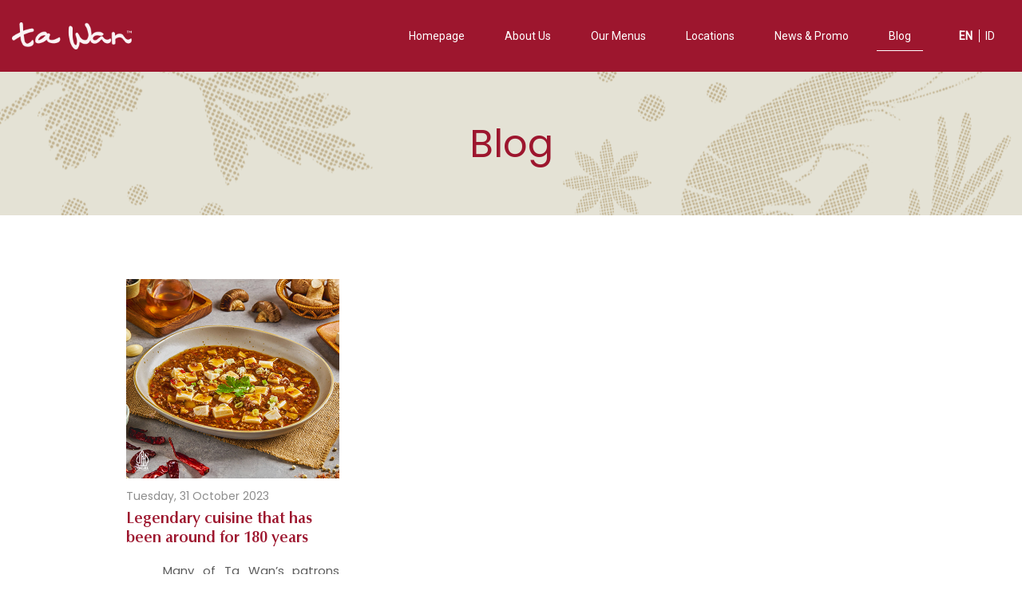

--- FILE ---
content_type: text/html; charset=UTF-8
request_url: https://www.tawanrestaurant.com/en/blog/
body_size: 89608
content:
<!DOCTYPE html>
<html lang="en-US" >

<head>

    <!-- Meta Data -->
    <meta http-equiv="X-UA-Compatible" content="IE=edge">
    <meta http-equiv="content-type" content="text/html; charset=UTF-8">
    <meta name="viewport" content="width=device-width, initial-scale=1">

    <meta name='robots' content='index, follow, max-image-preview:large, max-snippet:-1, max-video-preview:-1' />
<link rel="alternate" hreflang="en" href="https://www.tawanrestaurant.com/en/blog/" />
<link rel="alternate" hreflang="id" href="https://www.tawanrestaurant.com/blog/" />
<link rel="alternate" hreflang="x-default" href="https://www.tawanrestaurant.com/blog/" />

	<!-- This site is optimized with the Yoast SEO plugin v23.0 - https://yoast.com/wordpress/plugins/seo/ -->
	<title>Blog - Ta-Wan</title>
	<link rel="canonical" href="https://www.tawanrestaurant.com/blog/" />
	<meta property="og:locale" content="en_US" />
	<meta property="og:type" content="article" />
	<meta property="og:title" content="Blog - Ta-Wan" />
<!-- HFCM by 99 Robots - Snippet # 2: GTM Body -->
<!-- Google Tag Manager (noscript) -->
<noscript><iframe src="https://www.googletagmanager.com/ns.html?id=GTM-NXXQS9Z8"
height="0" width="0" style="display:none;visibility:hidden"></iframe></noscript>
<!-- End Google Tag Manager (noscript) -->
<!-- /end HFCM by 99 Robots -->
	<meta property="og:description" content="Blog 30 June 2023 Blog 10 is simply dummy text of the printing and typesetting industry. Lorem Ipsum has been the industry&#8217;s standard dummy text ever" />
	<meta property="og:url" content="https://www.tawanrestaurant.com/blog/" />
	<meta property="og:site_name" content="Ta-Wan" />
	<meta property="article:modified_time" content="2023-07-18T08:26:11+00:00" />
	<meta property="og:image" content="https://www.tawanrestaurant.com/wp-content/uploads/2023/06/blog_2.jpg" />
	<meta name="twitter:card" content="summary_large_image" />
	<meta name="twitter:label1" content="Est. reading time" />
	<meta name="twitter:data1" content="3 minutes" />
	<script type="application/ld+json" class="yoast-schema-graph">{"@context":"https://schema.org","@graph":[{"@type":"WebPage","@id":"https://www.tawanrestaurant.com/blog/","url":"https://www.tawanrestaurant.com/blog/","name":"Blog - Ta-Wan","isPartOf":{"@id":"https://www.tawanrestaurant.com/#website"},"primaryImageOfPage":{"@id":"https://www.tawanrestaurant.com/blog/#primaryimage"},"image":{"@id":"https://www.tawanrestaurant.com/blog/#primaryimage"},"thumbnailUrl":"https://www.tawanrestaurant.com/wp-content/uploads/2023/06/blog_2.jpg","datePublished":"2023-06-06T07:05:06+00:00","dateModified":"2023-07-18T08:26:11+00:00","breadcrumb":{"@id":"https://www.tawanrestaurant.com/blog/#breadcrumb"},"inLanguage":"en-US","potentialAction":[{"@type":"ReadAction","target":["https://www.tawanrestaurant.com/blog/"]}]},{"@type":"ImageObject","inLanguage":"en-US","@id":"https://www.tawanrestaurant.com/blog/#primaryimage","url":"https://www.tawanrestaurant.com/wp-content/uploads/2023/06/blog_2.jpg","contentUrl":"https://www.tawanrestaurant.com/wp-content/uploads/2023/06/blog_2.jpg"},{"@type":"BreadcrumbList","@id":"https://www.tawanrestaurant.com/blog/#breadcrumb","itemListElement":[{"@type":"ListItem","position":1,"name":"Beranda","item":"https://www.tawanrestaurant.com/"},{"@type":"ListItem","position":2,"name":"Blog"}]},{"@type":"WebSite","@id":"https://www.tawanrestaurant.com/#website","url":"https://www.tawanrestaurant.com/","name":"Ta-Wan","description":"The modern, authentic Chinese restaurant","potentialAction":[{"@type":"SearchAction","target":{"@type":"EntryPoint","urlTemplate":"https://www.tawanrestaurant.com/?s={search_term_string}"},"query-input":"required name=search_term_string"}],"inLanguage":"en-US"}]}</script>
	<!-- / Yoast SEO plugin. -->


<link rel='dns-prefetch' href='//fonts.googleapis.com' />
<link rel='preconnect' href='https://fonts.gstatic.com' crossorigin />
<link rel="alternate" type="application/rss+xml" title="Ta-Wan &raquo; Feed" href="https://www.tawanrestaurant.com/en/feed/" />
<link rel="alternate" title="oEmbed (JSON)" type="application/json+oembed" href="https://www.tawanrestaurant.com/en/wp-json/oembed/1.0/embed?url=https%3A%2F%2Fwww.tawanrestaurant.com%2Fen%2Fblog%2F" />
<link rel="alternate" title="oEmbed (XML)" type="text/xml+oembed" href="https://www.tawanrestaurant.com/en/wp-json/oembed/1.0/embed?url=https%3A%2F%2Fwww.tawanrestaurant.com%2Fen%2Fblog%2F&#038;format=xml" />
<style id='wp-img-auto-sizes-contain-inline-css' type='text/css'>
img:is([sizes=auto i],[sizes^="auto," i]){contain-intrinsic-size:3000px 1500px}
/*# sourceURL=wp-img-auto-sizes-contain-inline-css */
</style>
<link rel='stylesheet' id='font-awesome-v4shim-css' href='https://www.tawanrestaurant.com/wp-content/plugins/wp-views/vendor/toolset/toolset-common/res/lib/font-awesome/css/v4-shims.css?ver=5.13.0' type='text/css' media='screen' />
<link rel='stylesheet' id='font-awesome-css' href='https://www.tawanrestaurant.com/wp-content/plugins/wp-views/vendor/toolset/toolset-common/res/lib/font-awesome/css/all.css?ver=5.13.0' type='text/css' media='screen' />
<style id='font-awesome-inline-css' type='text/css'>
[data-font="FontAwesome"]:before {font-family: 'FontAwesome' !important;content: attr(data-icon) !important;speak: none !important;font-weight: normal !important;font-variant: normal !important;text-transform: none !important;line-height: 1 !important;font-style: normal !important;-webkit-font-smoothing: antialiased !important;-moz-osx-font-smoothing: grayscale !important;}
/*# sourceURL=font-awesome-inline-css */
</style>
<link rel='stylesheet' id='berocket_aapf_widget-style-css' href='https://www.tawanrestaurant.com/wp-content/plugins/woocommerce-ajax-filters/assets/frontend/css/fullmain.min.css?ver=1.6.4.6' type='text/css' media='all' />
<link rel='stylesheet' id='la-icon-maneger-style-css' href='https://www.tawanrestaurant.com/wp-content/uploads/la_icon_sets/style.min.css?ver=6.9' type='text/css' media='all' />
<style id='wp-emoji-styles-inline-css' type='text/css'>

	img.wp-smiley, img.emoji {
		display: inline !important;
		border: none !important;
		box-shadow: none !important;
		height: 1em !important;
		width: 1em !important;
		margin: 0 0.07em !important;
		vertical-align: -0.1em !important;
		background: none !important;
		padding: 0 !important;
	}
/*# sourceURL=wp-emoji-styles-inline-css */
</style>
<style id='classic-theme-styles-inline-css' type='text/css'>
/*! This file is auto-generated */
.wp-block-button__link{color:#fff;background-color:#32373c;border-radius:9999px;box-shadow:none;text-decoration:none;padding:calc(.667em + 2px) calc(1.333em + 2px);font-size:1.125em}.wp-block-file__button{background:#32373c;color:#fff;text-decoration:none}
/*# sourceURL=/wp-includes/css/classic-themes.min.css */
</style>
<link rel='stylesheet' id='mediaelement-css' href='https://www.tawanrestaurant.com/wp-includes/js/mediaelement/mediaelementplayer-legacy.min.css?ver=4.2.17' type='text/css' media='all' />
<link rel='stylesheet' id='wp-mediaelement-css' href='https://www.tawanrestaurant.com/wp-includes/js/mediaelement/wp-mediaelement.min.css?ver=6.9' type='text/css' media='all' />
<link rel='stylesheet' id='view_editor_gutenberg_frontend_assets-css' href='https://www.tawanrestaurant.com/wp-content/plugins/wp-views/public/css/views-frontend.css?ver=3.6.3' type='text/css' media='all' />
<style id='view_editor_gutenberg_frontend_assets-inline-css' type='text/css'>
.wpv-sort-list-dropdown.wpv-sort-list-dropdown-style-default > span.wpv-sort-list,.wpv-sort-list-dropdown.wpv-sort-list-dropdown-style-default .wpv-sort-list-item {border-color: #cdcdcd;}.wpv-sort-list-dropdown.wpv-sort-list-dropdown-style-default .wpv-sort-list-item a {color: #444;background-color: #fff;}.wpv-sort-list-dropdown.wpv-sort-list-dropdown-style-default a:hover,.wpv-sort-list-dropdown.wpv-sort-list-dropdown-style-default a:focus {color: #000;background-color: #eee;}.wpv-sort-list-dropdown.wpv-sort-list-dropdown-style-default .wpv-sort-list-item.wpv-sort-list-current a {color: #000;background-color: #eee;}
.wpv-sort-list-dropdown.wpv-sort-list-dropdown-style-default > span.wpv-sort-list,.wpv-sort-list-dropdown.wpv-sort-list-dropdown-style-default .wpv-sort-list-item {border-color: #cdcdcd;}.wpv-sort-list-dropdown.wpv-sort-list-dropdown-style-default .wpv-sort-list-item a {color: #444;background-color: #fff;}.wpv-sort-list-dropdown.wpv-sort-list-dropdown-style-default a:hover,.wpv-sort-list-dropdown.wpv-sort-list-dropdown-style-default a:focus {color: #000;background-color: #eee;}.wpv-sort-list-dropdown.wpv-sort-list-dropdown-style-default .wpv-sort-list-item.wpv-sort-list-current a {color: #000;background-color: #eee;}.wpv-sort-list-dropdown.wpv-sort-list-dropdown-style-grey > span.wpv-sort-list,.wpv-sort-list-dropdown.wpv-sort-list-dropdown-style-grey .wpv-sort-list-item {border-color: #cdcdcd;}.wpv-sort-list-dropdown.wpv-sort-list-dropdown-style-grey .wpv-sort-list-item a {color: #444;background-color: #eeeeee;}.wpv-sort-list-dropdown.wpv-sort-list-dropdown-style-grey a:hover,.wpv-sort-list-dropdown.wpv-sort-list-dropdown-style-grey a:focus {color: #000;background-color: #e5e5e5;}.wpv-sort-list-dropdown.wpv-sort-list-dropdown-style-grey .wpv-sort-list-item.wpv-sort-list-current a {color: #000;background-color: #e5e5e5;}
.wpv-sort-list-dropdown.wpv-sort-list-dropdown-style-default > span.wpv-sort-list,.wpv-sort-list-dropdown.wpv-sort-list-dropdown-style-default .wpv-sort-list-item {border-color: #cdcdcd;}.wpv-sort-list-dropdown.wpv-sort-list-dropdown-style-default .wpv-sort-list-item a {color: #444;background-color: #fff;}.wpv-sort-list-dropdown.wpv-sort-list-dropdown-style-default a:hover,.wpv-sort-list-dropdown.wpv-sort-list-dropdown-style-default a:focus {color: #000;background-color: #eee;}.wpv-sort-list-dropdown.wpv-sort-list-dropdown-style-default .wpv-sort-list-item.wpv-sort-list-current a {color: #000;background-color: #eee;}.wpv-sort-list-dropdown.wpv-sort-list-dropdown-style-grey > span.wpv-sort-list,.wpv-sort-list-dropdown.wpv-sort-list-dropdown-style-grey .wpv-sort-list-item {border-color: #cdcdcd;}.wpv-sort-list-dropdown.wpv-sort-list-dropdown-style-grey .wpv-sort-list-item a {color: #444;background-color: #eeeeee;}.wpv-sort-list-dropdown.wpv-sort-list-dropdown-style-grey a:hover,.wpv-sort-list-dropdown.wpv-sort-list-dropdown-style-grey a:focus {color: #000;background-color: #e5e5e5;}.wpv-sort-list-dropdown.wpv-sort-list-dropdown-style-grey .wpv-sort-list-item.wpv-sort-list-current a {color: #000;background-color: #e5e5e5;}.wpv-sort-list-dropdown.wpv-sort-list-dropdown-style-blue > span.wpv-sort-list,.wpv-sort-list-dropdown.wpv-sort-list-dropdown-style-blue .wpv-sort-list-item {border-color: #0099cc;}.wpv-sort-list-dropdown.wpv-sort-list-dropdown-style-blue .wpv-sort-list-item a {color: #444;background-color: #cbddeb;}.wpv-sort-list-dropdown.wpv-sort-list-dropdown-style-blue a:hover,.wpv-sort-list-dropdown.wpv-sort-list-dropdown-style-blue a:focus {color: #000;background-color: #95bedd;}.wpv-sort-list-dropdown.wpv-sort-list-dropdown-style-blue .wpv-sort-list-item.wpv-sort-list-current a {color: #000;background-color: #95bedd;}
/*# sourceURL=view_editor_gutenberg_frontend_assets-inline-css */
</style>
<link rel='stylesheet' id='sf_styles-css' href='https://www.tawanrestaurant.com/wp-content/plugins/superfly-menu/css/public.min.css?ver=6.9' type='text/css' media='all' />
<link rel='stylesheet' id='uaf_client_css-css' href='https://www.tawanrestaurant.com/wp-content/uploads/useanyfont/uaf.css?ver=1720433623' type='text/css' media='all' />
<link rel='stylesheet' id='woocommerce-layout-css' href='https://www.tawanrestaurant.com/wp-content/plugins/woocommerce/assets/css/woocommerce-layout.css?ver=9.0.3' type='text/css' media='all' />
<link rel='stylesheet' id='woocommerce-smallscreen-css' href='https://www.tawanrestaurant.com/wp-content/plugins/woocommerce/assets/css/woocommerce-smallscreen.css?ver=9.0.3' type='text/css' media='only screen and (max-width: 768px)' />
<link rel='stylesheet' id='woocommerce-general-css' href='https://www.tawanrestaurant.com/wp-content/plugins/woocommerce/assets/css/woocommerce.css?ver=9.0.3' type='text/css' media='all' />
<style id='woocommerce-inline-inline-css' type='text/css'>
.woocommerce form .form-row .required { visibility: visible; }
/*# sourceURL=woocommerce-inline-inline-css */
</style>
<link rel='stylesheet' id='wpml-legacy-horizontal-list-0-css' href='https://www.tawanrestaurant.com/wp-content/plugins/sitepress-multilingual-cms/templates/language-switchers/legacy-list-horizontal/style.min.css?ver=1' type='text/css' media='all' />
<link rel='stylesheet' id='wpml-menu-item-0-css' href='https://www.tawanrestaurant.com/wp-content/plugins/sitepress-multilingual-cms/templates/language-switchers/menu-item/style.min.css?ver=1' type='text/css' media='all' />
<link rel='stylesheet' id='elementor-frontend-css' href='https://www.tawanrestaurant.com/wp-content/plugins/elementor/assets/css/frontend-lite.min.css?ver=3.22.3' type='text/css' media='all' />
<link rel='stylesheet' id='enteraddons-2300-css' href='https://www.tawanrestaurant.com/wp-content/uploads/enteraddons/css/enteraddons-2300.css?ver=2.1.7.1689668771' type='text/css' media='' />
<link rel='stylesheet' id='wp-mapit-leaflet-css-css' href='https://www.tawanrestaurant.com/wp-content/plugins/wp-mapit/wp_mapit/css/leaflet.css?ver=1721719966' type='text/css' media='all' />
<link rel='stylesheet' id='wp-mapit-leaflet-responsive-popup-css-css' href='https://www.tawanrestaurant.com/wp-content/plugins/wp-mapit/wp_mapit/css/leaflet.responsive.popup.css?ver=1721719966' type='text/css' media='all' />
<link rel='stylesheet' id='wp-mapit-leaflet-gesture-handling-css-css' href='https://www.tawanrestaurant.com/wp-content/plugins/wp-mapit/wp_mapit/css/leaflet-gesture-handling.css?ver=1721719966' type='text/css' media='all' />
<link rel='stylesheet' id='wp-mapit-leaflet-fullscreen-css-css' href='https://www.tawanrestaurant.com/wp-content/plugins/wp-mapit/wp_mapit/css/leaflet.fullscreen.css?ver=1721719966' type='text/css' media='all' />
<link rel='stylesheet' id='wp-mapit-css-css' href='https://www.tawanrestaurant.com/wp-content/plugins/wp-mapit/wp_mapit/css/wp_mapit.css?ver=1721719966' type='text/css' media='all' />
<link rel='stylesheet' id='ywctm-frontend-css' href='https://www.tawanrestaurant.com/wp-content/plugins/yith-woocommerce-catalog-mode/assets/css/frontend.min.css?ver=2.36.0' type='text/css' media='all' />
<style id='ywctm-frontend-inline-css' type='text/css'>
form.cart button.single_add_to_cart_button, .ppc-button-wrapper, .wc-ppcp-paylater-msg__container, form.cart .quantity, .widget.woocommerce.widget_shopping_cart{display: none !important}
/*# sourceURL=ywctm-frontend-inline-css */
</style>
<link rel='stylesheet' id='restrofood-fonts-css' href='https://fonts.googleapis.com/css?family=Open+Sans%3A400%2C500%2C700&#038;subset=latin%2Clatin-ext' type='text/css' media='all' />
<link rel='stylesheet' id='bootstrap-css' href='https://www.tawanrestaurant.com/wp-content/themes/restrofoodtheme/assets/css/bootstrap.min.css?ver=3.3.7' type='text/css' media='all' />
<link rel='stylesheet' id='font-awesome-all-css' href='https://www.tawanrestaurant.com/wp-content/themes/restrofoodtheme/assets/css/font-awesome.all.min.css?ver=5.9.0' type='text/css' media='all' />
<link rel='stylesheet' id='owl-carousel-css' href='https://www.tawanrestaurant.com/wp-content/plugins/enteraddons/assets/vandor/OwlCarousel/owl.carousel.min.css?ver=2.3.4' type='text/css' media='all' />
<link rel='stylesheet' id='restrofood-style-css' href='https://www.tawanrestaurant.com/wp-content/themes/restrofoodtheme/style.css?ver=6.9' type='text/css' media='all' />
<link rel='stylesheet' id='restrofood-main-style-css' href='https://www.tawanrestaurant.com/wp-content/themes/restrofoodtheme/assets/css/style.css?ver=6.9' type='text/css' media='all' />
<link rel='stylesheet' id='elementor-icons-css' href='https://www.tawanrestaurant.com/wp-content/plugins/elementor/assets/lib/eicons/css/elementor-icons.min.css?ver=5.30.0' type='text/css' media='all' />
<link rel='stylesheet' id='swiper-css' href='https://www.tawanrestaurant.com/wp-content/plugins/elementor/assets/lib/swiper/v8/css/swiper.min.css?ver=8.4.5' type='text/css' media='all' />
<link rel='stylesheet' id='elementor-post-12-css' href='https://www.tawanrestaurant.com/wp-content/uploads/elementor/css/post-12.css?ver=1722953609' type='text/css' media='all' />
<link rel='stylesheet' id='elementor-pro-css' href='https://www.tawanrestaurant.com/wp-content/plugins/elementor-pro/assets/css/frontend-lite.min.css?ver=3.20.0' type='text/css' media='all' />
<link rel='stylesheet' id='font-awesome-5-all-css' href='https://www.tawanrestaurant.com/wp-content/plugins/elementor/assets/lib/font-awesome/css/all.min.css?ver=3.22.3' type='text/css' media='all' />
<link rel='stylesheet' id='font-awesome-4-shim-css' href='https://www.tawanrestaurant.com/wp-content/plugins/elementor/assets/lib/font-awesome/css/v4-shims.min.css?ver=3.22.3' type='text/css' media='all' />
<link rel='stylesheet' id='elementor-global-css' href='https://www.tawanrestaurant.com/wp-content/uploads/elementor/css/global.css?ver=1722953610' type='text/css' media='all' />
<link rel='stylesheet' id='elementor-post-2300-css' href='https://www.tawanrestaurant.com/wp-content/uploads/elementor/css/post-2300.css?ver=1723120666' type='text/css' media='all' />
<link rel='stylesheet' id='restrofood-color-schemes-css' href='https://www.tawanrestaurant.com/wp-content/themes/restrofoodtheme/assets/css/color.schemes.css?ver=6.9' type='text/css' media='all' />
<style id='restrofood-color-schemes-inline-css' type='text/css'>
.page-title-bg{
	        	background-color:#81ea48;
        	}.back-to-top:hover{
				opacity:0.6;
			}
                @media (min-width: 1200px) {
                .container, .container-lg, .container-md, .container-sm, .container-xl {
                    max-width: 1290px;
                }}
/*# sourceURL=restrofood-color-schemes-inline-css */
</style>
<link rel='stylesheet' id='fb-font-awesome-css' href='https://www.tawanrestaurant.com/wp-content/plugins/restrofood/assets/css/font-awesome.min.css?ver=4.7.0' type='text/css' media='all' />
<link rel='stylesheet' id='datatables-css' href='https://www.tawanrestaurant.com/wp-content/plugins/restrofood/assets/css/datatables.css?ver=1.10.18' type='text/css' media='all' />
<link rel='stylesheet' id='fbMyAccount-css' href='https://www.tawanrestaurant.com/wp-content/plugins/restrofood/assets/css/fbMyAccount.min.css?ver=1.0.0' type='text/css' media='all' />
<link rel='stylesheet' id='flexslider-css' href='https://www.tawanrestaurant.com/wp-content/plugins/restrofood/assets/css/flexslider.css?ver=1.0.0' type='text/css' media='all' />
<link rel='stylesheet' id='restrofood-css' href='https://www.tawanrestaurant.com/wp-content/plugins/restrofood/assets/css/app.css?ver=1.0.0' type='text/css' media='all' />
<link rel='stylesheet' id='custom-style-css' href='https://www.tawanrestaurant.com/wp-content/plugins/restrofood/assets/css/custom.css?ver=6.9' type='text/css' media='all' />
<style id='custom-style-inline-css' type='text/css'>

            .rb_category_list .rb_category_item .rb_category_quantity:before,
            .rb_custom_checkbox label .rb_custom_checkmark:after,
            .rb_pagination_list .rb_pagination_list_item.active, 
            .rb_pagination_list .rb_pagination_list_item:hover,
            .rb_single_product_item .rb_product_top .rb_badge,
            .not-visible-inner,
            .visibility-tag:hover,
            .rb_cart_count_btn .rb_cart_count,
            .fb-product-extra-group-title:hover, 
            .rb_order_button:hover {
                background-color: ;
            }
            .rb_category_list .rb_category_item .rb_category_quantity,
            .rb_pagination_list .rb_pagination_list_item,
            .rb_custom_checkbox label input:checked~.rb_input_text, 
            .rb_custom_checkbox label input:checked~.rb_label_title .rb_input_text,
            .preparing-info-tag,
            .visibility-tag,
            .rb_single_product_item .rb_product_content .rb_product_price ins,
            .rb_single_product_item .rb_product_content .rb_product_price,
            .rb_star_rating,
            .stars.fb-product-star a:before,
            .rb_product_price,
            .moal-product-info-tabs-wrap .tab-items ul li.active, 
            .moal-product-info-tabs-wrap .tab-items ul li:hover,
            .rb_offer_list li:hover,
            .rb_category_list li:hover,
            .cart_table .cart_table_item.cart_table_item_subtotal .rb_Price_subtotal,
            .rb_label_title .rb_total_Price             
            {
                color: ;
            }
            .rb_custom_checkbox label input:checked~.rb_custom_checkmark,
            .rb_pagination_list .rb_pagination_list_item,
            .preparing-info-tag,
            .visibility-tag,
            .rb_offer_list input[type=radio], 
            .rb_category_list input[type=radio] {
                border-color: ;
            }
            .rb_btn_fill:not(.toggle),
            .rb_checkout_steps_content .checkout_coupon button,
            .rb_checkout_steps_content .woocommerce-checkout-review-order #place_order {
                background-color: ;
                color: ;
            }
            .rb_btn_fill:not(.toggle):active, 
            .rb_btn_fill:not(.toggle):focus, 
            .rb_btn_fill:not(.toggle):hover,
            .rb_checkout_steps_content .checkout_coupon button:hover,
            .rb_checkout_steps_content .woocommerce-checkout-review-order #place_order:hover {
                background-color: ;
                color: ;
            }
            .rb_cart_count_btn.rb_floating_cart_btn {
                background-color: 
            }
            .rb_cart_count_btn.rb_floating_cart_btn .rb_cart_count {
                background-color: ;
                color: 
            }
            .rb_btn_circle {
                border-color: !important;
            }
            .rb_btn_circle .replaced-svg path {
                fill: !important;
            }
            span.rb_cart_count{
                color: !important;
            }
            .fixed-cart-subtotal .woocommerce-Price-amount {
                color: !important;
            }
            
/*# sourceURL=custom-style-inline-css */
</style>
<link rel="preload" as="style" href="https://fonts.googleapis.com/css?family=Roboto:400%7CRubik:500&#038;display=swap&#038;ver=1698736845" /><link rel="stylesheet" href="https://fonts.googleapis.com/css?family=Roboto:400%7CRubik:500&#038;display=swap&#038;ver=1698736845" media="print" onload="this.media='all'"><noscript><link rel="stylesheet" href="https://fonts.googleapis.com/css?family=Roboto:400%7CRubik:500&#038;display=swap&#038;ver=1698736845" /></noscript><link rel='stylesheet' id='google-fonts-1-css' href='https://fonts.googleapis.com/css?family=Poppins%3A100%2C100italic%2C200%2C200italic%2C300%2C300italic%2C400%2C400italic%2C500%2C500italic%2C600%2C600italic%2C700%2C700italic%2C800%2C800italic%2C900%2C900italic&#038;display=swap&#038;ver=6.9' type='text/css' media='all' />
<link rel="preconnect" href="https://fonts.gstatic.com/" crossorigin><script type="text/javascript" src="https://www.tawanrestaurant.com/wp-content/plugins/wp-views/vendor/toolset/common-es/public/toolset-common-es-frontend.js?ver=163000" id="toolset-common-es-frontend-js"></script>
<script type="text/javascript" src="https://www.tawanrestaurant.com/wp-includes/js/jquery/jquery.min.js?ver=3.7.1" id="jquery-core-js"></script>
<script type="text/javascript" src="https://www.tawanrestaurant.com/wp-includes/js/jquery/jquery-migrate.min.js?ver=3.4.1" id="jquery-migrate-js"></script>
<script type="text/javascript" id="wpml-cookie-js-extra">
/* <![CDATA[ */
var wpml_cookies = {"wp-wpml_current_language":{"value":"en","expires":1,"path":"/"}};
var wpml_cookies = {"wp-wpml_current_language":{"value":"en","expires":1,"path":"/"}};
//# sourceURL=wpml-cookie-js-extra
/* ]]> */
</script>
<script type="text/javascript" src="https://www.tawanrestaurant.com/wp-content/plugins/sitepress-multilingual-cms/res/js/cookies/language-cookie.js?ver=4.6.11" id="wpml-cookie-js" defer="defer" data-wp-strategy="defer"></script>
<script type="text/javascript" src="https://www.tawanrestaurant.com/wp-content/plugins/superfly-menu/includes/vendor/looks_awesome/icon_manager/js/md5.js?ver=1.0,0" id="la-icon-manager-md5-js"></script>
<script type="text/javascript" src="https://www.tawanrestaurant.com/wp-content/plugins/superfly-menu/includes/vendor/looks_awesome/icon_manager/js/util.js?ver=1.0,0" id="la-icon-manager-util-js"></script>
<script type="text/javascript" id="sf_main-js-extra">
/* <![CDATA[ */
var SF_Opts = {"wp_menu_id":"154","social":[],"search":"no","blur":"yes","fade":"no","test_mode":"no","hide_def":"no","mob_nav":"no","dynamic":"no","parent_ignore":"yes","sidebar_style":"side","sidebar_behaviour":"slide","alt_menu":"","sidebar_pos":"right","width_panel_1":"400","width_panel_2":"250","width_panel_3":"250","width_panel_4":"200","base_color":"#E51C24","opening_type":"click","sub_type":"flyout","video_bg":"","video_mob":"no","video_preload":"no","sub_mob_type":"dropdown","sub_opening_type":"click","label":"metro","label_top":"0px","label_size":"53","label_vis":"yes","item_padding":"15","bg":"","path":"https://www.tawanrestaurant.com/wp-content/plugins/superfly-menu/img/","menu":"{\"154\":{\"term_id\":154,\"name\":\"Primary Menu - ID\",\"loc\":{\"pages\":{\"3\":1,\"11\":1,\"2067\":1,\"2068\":1,\"2070\":1,\"2257\":1,\"2259\":1,\"2292\":1,\"2298\":1,\"2300\":1,\"2301\":1,\"2306\":1,\"2316\":1,\"2318\":1,\"2320\":1,\"2365\":1,\"2366\":1,\"2367\":1,\"2368\":1,\"3895\":1,\"3921\":1,\"3925\":1,\"3929\":1,\"3934\":1,\"3936\":1,\"3938\":1,\"3942\":1,\"3943\":1,\"4062\":1,\"4319\":1},\"cposts\":{\"e-landing-page\":1,\"elementor_library\":1,\"product\":1,\"br_product_filter\":1,\"br_filters_group\":1,\"wp_mapit_map\":1,\"location\":1,\"news-and-promo\":1,\"site-blogs\":1,\"faqs\":1},\"cats\":{\"1\":1},\"taxes\":{},\"langs\":{\"id\":1,\"en\":1},\"wp_pages\":{\"front\":1,\"home\":1,\"archive\":1,\"single\":1,\"forbidden\":1,\"search\":1},\"ids\":[\"\"]},\"isDef\":true}}","togglers":"","subMenuSupport":"yes","subMenuSelector":"sub-menu, children","eventsInterval":"51","activeClassSelector":"current-menu-item","allowedTags":"DIV, NAV, UL, OL, LI, A, P, H1, H2, H3, H4, SPAN","menuData":[],"siteBase":"https://www.tawanrestaurant.com","plugin_ver":"5.0.15"};
//# sourceURL=sf_main-js-extra
/* ]]> */
</script>
<script type="text/javascript" src="https://www.tawanrestaurant.com/wp-content/plugins/superfly-menu/js/public.min.js?ver=5.0.15" id="sf_main-js"></script>
<script type="text/javascript" src="https://www.tawanrestaurant.com/wp-content/plugins/woocommerce/assets/js/jquery-blockui/jquery.blockUI.min.js?ver=2.7.0-wc.9.0.3" id="jquery-blockui-js" data-wp-strategy="defer"></script>
<script type="text/javascript" id="wc-add-to-cart-js-extra">
/* <![CDATA[ */
var wc_add_to_cart_params = {"ajax_url":"/wp-admin/admin-ajax.php?lang=en","wc_ajax_url":"/en/?wc-ajax=%%endpoint%%","i18n_view_cart":"View cart","cart_url":"https://www.tawanrestaurant.com/en/cart-3/","is_cart":"","cart_redirect_after_add":"no"};
//# sourceURL=wc-add-to-cart-js-extra
/* ]]> */
</script>
<script type="text/javascript" src="https://www.tawanrestaurant.com/wp-content/plugins/woocommerce/assets/js/frontend/add-to-cart.min.js?ver=9.0.3" id="wc-add-to-cart-js" defer="defer" data-wp-strategy="defer"></script>
<script type="text/javascript" src="https://www.tawanrestaurant.com/wp-content/plugins/woocommerce/assets/js/js-cookie/js.cookie.min.js?ver=2.1.4-wc.9.0.3" id="js-cookie-js" data-wp-strategy="defer"></script>
<script type="text/javascript" id="woocommerce-js-extra">
/* <![CDATA[ */
var woocommerce_params = {"ajax_url":"/wp-admin/admin-ajax.php?lang=en","wc_ajax_url":"/en/?wc-ajax=%%endpoint%%"};
//# sourceURL=woocommerce-js-extra
/* ]]> */
</script>
<script type="text/javascript" src="https://www.tawanrestaurant.com/wp-content/plugins/woocommerce/assets/js/frontend/woocommerce.min.js?ver=9.0.3" id="woocommerce-js" data-wp-strategy="defer"></script>
<script type="text/javascript" src="https://www.tawanrestaurant.com/wp-content/plugins/elementor/assets/lib/font-awesome/js/v4-shims.min.js?ver=3.22.3" id="font-awesome-4-shim-js"></script>
<script type="text/javascript" id="wc-country-select-js-extra">
/* <![CDATA[ */
var wc_country_select_params = {"countries":"{\"ID\":{\"AC\":\"Daerah Istimewa Aceh\",\"SU\":\"Sumatera Utara\",\"SB\":\"Sumatera Barat\",\"RI\":\"Riau\",\"KR\":\"Kepulauan Riau\",\"JA\":\"Jambi\",\"SS\":\"Sumatera Selatan\",\"BB\":\"Bangka Belitung\",\"BE\":\"Bengkulu\",\"LA\":\"Lampung\",\"JK\":\"DKI Jakarta\",\"JB\":\"Jawa Barat\",\"BT\":\"Banten\",\"JT\":\"Jawa Tengah\",\"JI\":\"Jawa Timur\",\"YO\":\"Daerah Istimewa Yogyakarta\",\"BA\":\"Bali\",\"NB\":\"Nusa Tenggara Barat\",\"NT\":\"Nusa Tenggara Timur\",\"KB\":\"Kalimantan Barat\",\"KT\":\"Kalimantan Tengah\",\"KI\":\"Kalimantan Timur\",\"KS\":\"Kalimantan Selatan\",\"KU\":\"Kalimantan Utara\",\"SA\":\"Sulawesi Utara\",\"ST\":\"Sulawesi Tengah\",\"SG\":\"Sulawesi Tenggara\",\"SR\":\"Sulawesi Barat\",\"SN\":\"Sulawesi Selatan\",\"GO\":\"Gorontalo\",\"MA\":\"Maluku\",\"MU\":\"Maluku Utara\",\"PA\":\"Papua\",\"PB\":\"Papua Barat\"}}","i18n_select_state_text":"Select an option\u2026","i18n_no_matches":"No matches found","i18n_ajax_error":"Loading failed","i18n_input_too_short_1":"Please enter 1 or more characters","i18n_input_too_short_n":"Please enter %qty% or more characters","i18n_input_too_long_1":"Please delete 1 character","i18n_input_too_long_n":"Please delete %qty% characters","i18n_selection_too_long_1":"You can only select 1 item","i18n_selection_too_long_n":"You can only select %qty% items","i18n_load_more":"Loading more results\u2026","i18n_searching":"Searching\u2026"};
//# sourceURL=wc-country-select-js-extra
/* ]]> */
</script>
<script type="text/javascript" src="https://www.tawanrestaurant.com/wp-content/plugins/woocommerce/assets/js/frontend/country-select.min.js?ver=9.0.3" id="wc-country-select-js" data-wp-strategy="defer"></script>
<script type="text/javascript" id="wc-address-i18n-js-extra">
/* <![CDATA[ */
var wc_address_i18n_params = {"locale":"{\"ID\":{\"state\":{\"label\":\"Province\"}},\"default\":{\"first_name\":{\"label\":\"First name\",\"required\":true,\"class\":[\"form-row-first\"],\"autocomplete\":\"given-name\",\"priority\":10},\"last_name\":{\"label\":\"Last name\",\"required\":true,\"class\":[\"form-row-last\"],\"autocomplete\":\"family-name\",\"priority\":20},\"company\":{\"label\":\"Company name\",\"class\":[\"form-row-wide\"],\"autocomplete\":\"organization\",\"priority\":30,\"required\":false},\"country\":{\"type\":\"country\",\"label\":\"Country \\/ Region\",\"required\":true,\"class\":[\"form-row-wide\",\"address-field\",\"update_totals_on_change\"],\"autocomplete\":\"country\",\"priority\":40},\"address_1\":{\"label\":\"Street address\",\"placeholder\":\"House number and street name\",\"required\":true,\"class\":[\"form-row-wide\",\"address-field\"],\"autocomplete\":\"address-line1\",\"priority\":50},\"address_2\":{\"label\":\"Apartment, suite, unit, etc.\",\"label_class\":[\"screen-reader-text\"],\"placeholder\":\"Apartment, suite, unit, etc. (optional)\",\"class\":[\"form-row-wide\",\"address-field\"],\"autocomplete\":\"address-line2\",\"priority\":60,\"required\":false},\"city\":{\"label\":\"Town \\/ City\",\"required\":true,\"class\":[\"form-row-wide\",\"address-field\"],\"autocomplete\":\"address-level2\",\"priority\":70},\"state\":{\"type\":\"state\",\"label\":\"State \\/ County\",\"required\":true,\"class\":[\"form-row-wide\",\"address-field\"],\"validate\":[\"state\"],\"autocomplete\":\"address-level1\",\"priority\":80},\"postcode\":{\"label\":\"Postcode \\/ ZIP\",\"required\":true,\"class\":[\"form-row-wide\",\"address-field\"],\"validate\":[\"postcode\"],\"autocomplete\":\"postal-code\",\"priority\":90},\"0\":\"country\",\"1\":\"first_name\",\"2\":\"last_name\",\"3\":\"company\",\"4\":\"address_1\",\"5\":\"address_2\",\"6\":\"city\",\"7\":\"state\",\"8\":\"postcode\",\"9\":\"phone\"}}","locale_fields":"{\"address_1\":\"#billing_address_1_field, #shipping_address_1_field\",\"address_2\":\"#billing_address_2_field, #shipping_address_2_field\",\"state\":\"#billing_state_field, #shipping_state_field, #calc_shipping_state_field\",\"postcode\":\"#billing_postcode_field, #shipping_postcode_field, #calc_shipping_postcode_field\",\"city\":\"#billing_city_field, #shipping_city_field, #calc_shipping_city_field\"}","i18n_required_text":"required","i18n_optional_text":"optional"};
//# sourceURL=wc-address-i18n-js-extra
/* ]]> */
</script>
<script type="text/javascript" src="https://www.tawanrestaurant.com/wp-content/plugins/woocommerce/assets/js/frontend/address-i18n.min.js?ver=9.0.3" id="wc-address-i18n-js" data-wp-strategy="defer"></script>
<link rel="EditURI" type="application/rsd+xml" title="RSD" href="https://www.tawanrestaurant.com/xmlrpc.php?rsd" />
<meta name="generator" content="WordPress 6.9" />
<meta name="generator" content="WooCommerce 9.0.3" />
<link rel='shortlink' href='https://www.tawanrestaurant.com/en/?p=2300' />
<meta name="generator" content="Redux 4.4.17" /><meta name="generator" content="WPML ver:4.6.11 stt:1,25;" />
<script>

    // global
    window.SFM_is_mobile = (function () {
        var n = navigator.userAgent;
        var reg = new RegExp('Android\s([0-9\.]*)')
        var match = n.toLowerCase().match(reg);
        var android =  match ? parseFloat(match[1]) : false;
        if (android && android < 3.6) return

        return n.match(/Android|BlackBerry|IEMobile|iPhone|iPad|iPod|Opera Mini/i)
    })();

    window.SFM_current_page_menu = '154';

    (function(){

        var mob_bar = '';
        var pos = 'right';
        var iconbar = '';

        var SFM_skew_disabled = ( function( ) {
            var window_width = window.innerWidth;
            var sfm_width = 400;
            if ( sfm_width * 2 >= window_width ) {
                return true;
            }
            return false;
        } )( );

        var classes = SFM_is_mobile ? 'sfm-mobile' : 'sfm-desktop';
        var html = document.getElementsByTagName('html')[0]; // pointer
        classes += mob_bar ? ' sfm-mob-nav' : '';
        classes += ' sfm-pos-' + pos;
        classes += iconbar ? ' sfm-bar' : '';
		classes += SFM_skew_disabled ? ' sfm-skew-disabled' : '';

        html.className = html.className == '' ?  classes : html.className + ' ' + classes;

    })();
</script>
<style type="text/css" id="superfly-dynamic">
    @font-face {
        font-family: 'sfm-icomoon';
        src:url('https://www.tawanrestaurant.com/wp-content/plugins/superfly-menu/img/fonts/icomoon.eot?wehgh4');
        src: url('https://www.tawanrestaurant.com/wp-content/plugins/superfly-menu/img/fonts/icomoon.svg?wehgh4#icomoon') format('svg'),
        url('https://www.tawanrestaurant.com/wp-content/plugins/superfly-menu/img/fonts/icomoon.eot?#iefixwehgh4') format('embedded-opentype'),
        url('https://www.tawanrestaurant.com/wp-content/plugins/superfly-menu/img/fonts/icomoon.woff?wehgh4') format('woff'),
        url('https://www.tawanrestaurant.com/wp-content/plugins/superfly-menu/img/fonts/icomoon.ttf?wehgh4') format('truetype');
        font-weight: normal;
        font-style: normal;
        font-display: swap;
    }
        .sfm-navicon, .sfm-navicon:after, .sfm-navicon:before, .sfm-sidebar-close:before, .sfm-sidebar-close:after {
        height: 1px !important;
    }
    .sfm-label-square .sfm-navicon-button, .sfm-label-rsquare .sfm-navicon-button, .sfm-label-circle .sfm-navicon-button {
    border-width: 1px !important;
    }

    .sfm-vertical-nav .sfm-submenu-visible > a .sfm-sm-indicator i:after {
    -webkit-transform: rotate(180deg);
    transform: rotate(180deg);
    }

    #sfm-mob-navbar .sfm-navicon-button:after {
    /*width: 30px;*/
    }

    .sfm-pos-right .sfm-vertical-nav .sfm-has-child-menu > a:before {
    display: none;
    }

    #sfm-sidebar.sfm-vertical-nav .sfm-menu .sfm-sm-indicator {
    /*background: rgba(255,255,255,0.085);*/
    }

    .sfm-pos-right #sfm-sidebar.sfm-vertical-nav .sfm-menu li a {
    /*padding-left: 10px !important;*/
    }

    .sfm-pos-right #sfm-sidebar.sfm-vertical-nav .sfm-sm-indicator {
    left: auto;
    right: 0;
    }

    #sfm-sidebar.sfm-compact .sfm-nav {
    min-height: 50vh;
    height: auto;
    max-height: none;
    margin-top: 0px;
    }

    #sfm-sidebar.sfm-compact  input[type=search] {
    font-size: 16px;
    }
    /*}*/

            #sfm-sidebar .sfm-sidebar-bg, #sfm-sidebar .sfm-social {
        background-color: #E51C24 !important;
        }

            #sfm-sidebar .sfm-logo img {
        max-height: px;
        }
    

    #sfm-sidebar, .sfm-sidebar-bg, #sfm-sidebar .sfm-nav, #sfm-sidebar .sfm-widget, #sfm-sidebar .sfm-logo, #sfm-sidebar .sfm-social, .sfm-style-toolbar .sfm-copy {
    width: 400px;
    }
        #sfm-sidebar:not(.sfm-iconbar) .sfm-menu li > a span{
        max-width: calc(400px - 80px);    }
    #sfm-sidebar .sfm-social {
    background-color: transparent !important;
    }

    

    
    
    
    
    #sfm-sidebar .sfm-menu li > a:before {
        background: #008feb;
    }

    #sfm-sidebar .sfm-menu-level-1 li > a:before {
        background: #ffffff;
    }

    #sfm-sidebar .sfm-menu-level-2 li > a:before {
        background: #ffffff;
    }
    #sfm-sidebar .sfm-menu-level-3 li > a:before {
        background: #ffffff;
    }

    @media only screen and (min-width: 800px) {
        #sfm-sidebar .sfm-menu-level-0 li:hover:before,
        #sfm-sidebar .sfm-menu-level-0 li.sfm-active-item:before,
        #sfm-sidebar .sfm-menu-level-0 li.sfm-active-smooth:before {
            background-color: #FFFFFF;
        }
    }

    #sfm-sidebar .sfm-view-level-1 .sfm-menu li:hover:before,
    #sfm-sidebar .sfm-view-level-1 .sfm-menu li.sfm-active-item:before {
        background-color: #ffffff;
    }

    #sfm-sidebar .sfm-view-level-2 .sfm-menu li:hover:before,
    #sfm-sidebar .sfm-view-level-2 .sfm-menu li.sfm-active-item:before {
        background-color: #ffffff;
    }

    #sfm-sidebar .sfm-view-level-3 .sfm-menu li:hover:before,
    #sfm-sidebar .sfm-view-level-3 .sfm-menu li.sfm-active-item:before {
        background-color: #ffffff;
    }
        #sfm-sidebar .sfm-menu li:hover > a span,
    #sfm-sidebar .sfm-menu li > a:focus span,
    #sfm-sidebar .sfm-menu li:hover > a img,
    #sfm-sidebar .sfm-menu li > a:focus img,
    #sfm-sidebar .sfm-menu li:hover > a .la_icon,
    #sfm-sidebar .sfm-menu li > a:focus .la_icon,
    #sfm-sidebar .sfm-menu li.sfm-submenu-visible > a img,
    #sfm-sidebar .sfm-menu li.sfm-submenu-visible > a .la_icon,
    #sfm-sidebar .sfm-menu li.sfm-submenu-visible > a span {
    right: -2px;
    left: auto;
    }

    .sfm-pos-right .sfm-sub-flyout #sfm-sidebar .sfm-menu li > a:focus span,
    .sfm-pos-right .sfm-sub-flyout #sfm-sidebar .sfm-menu li:hover > a span,
    .sfm-pos-right .sfm-sub-flyout #sfm-sidebar .sfm-menu li:hover > a img,
    .sfm-pos-right .sfm-sub-flyout #sfm-sidebar .sfm-menu li > a:focus img,
    .sfm-pos-right .sfm-sub-flyout #sfm-sidebar .sfm-menu li.sfm-submenu-visible > a img,
    .sfm-pos-right .sfm-sub-flyout #sfm-sidebar .sfm-menu li.sfm-submenu-visible > a span {
    right: 2px;
    left: auto;
    }

            .sfm-pos-left .sfm-sub-flyout #sfm-sidebar .sfm-menu li a,
        .sfm-pos-left .sfm-sub-flyout #sfm-sidebar .sfm-social,
        .sfm-pos-left .sfm-sub-flyout #sfm-sidebar .sfm-chapter,
        .sfm-pos-left .sfm-sub-flyout #sfm-sidebar .widget-area,
        .sfm-pos-left .sfm-sub-flyout #sfm-sidebar .sfm-view .sfm-back-parent,
        .sfm-pos-left .sfm-sub-flyout .sfm-search-form input {
        padding-right: 21% !important;
        }
        #sfm-sidebar .sfm-menu li a,
        #sfm-sidebar .sfm-chapter,
        #sfm-sidebar .widget-area,
        .sfm-search-form input {
        padding-right: 15% !important;
        }
    
        #sfm-sidebar.sfm-compact .sfm-social li {
        text-align: right;
        }

        #sfm-sidebar.sfm-compact .sfm-social:before {
        right: auto;
        left: auto;
        right: 10%;
        }

                #sfm-sidebar:after {
    display: none !important;
    }

    


    #sfm-sidebar,
    .sfm-pos-right .sfm-sidebar-slide.sfm-body-pushed #sfm-mob-navbar {
    -webkit-transform: translate3d(-400px,0,0);
    transform: translate3d(-400px,0,0);
    }


    .sfm-pos-right #sfm-sidebar, .sfm-sidebar-slide.sfm-body-pushed #sfm-mob-navbar {
    -webkit-transform: translate3d(400px,0,0);
    transform: translate3d(400px,0,0);
    }



    .sfm-pos-left #sfm-sidebar .sfm-view-level-1 {
    left: 400px;
    width: 250px;
    -webkit-transform: translate3d(-250px,0,0);
    transform: translate3d(-250px,0,0);
    }

    #sfm-sidebar .sfm-view-level-1 .sfm-menu {
         width: 250px;
    }
    #sfm-sidebar .sfm-view-level-2 .sfm-menu {
         width: 250px;
    }
    #sfm-sidebar .sfm-view-level-3 .sfm-menu {
         width: 200px;
    }

    .sfm-pos-right #sfm-sidebar .sfm-view-level-1 {
    left: auto;
    right: 400px;
    width: 250px;
    -webkit-transform: translate3d(250px,0,0);
    transform: translate3d(250px,0,0);
    }

    .sfm-pos-left #sfm-sidebar .sfm-view-level-2 {
    left: 650px;
    width: 250px;
    -webkit-transform: translate3d(-900px,0,0);
    transform: translate3d(-900px,0,0);
    }

    .sfm-pos-right #sfm-sidebar .sfm-view-level-2
    {
    left: auto;
    right: 650px;
    width: 250px;
    -webkit-transform: translate3d(900px,0,0);
    transform: translate3d(900px,0,0);
    }

    .sfm-pos-left #sfm-sidebar .sfm-view-level-3 {
    left: 900px;
    width: 200px;
    -webkit-transform: translate3d(-1100px,0,0);
    transform: translate3d(-1100px,0,0);
    }

    .sfm-pos-right #sfm-sidebar .sfm-view-level-3 {
    left: auto;
    right: 900px;
    width: 200px;
    -webkit-transform: translate3d(900px,0,0);
    transform: translate3d(900px,0,0);
    }

    .sfm-view-pushed-1 #sfm-sidebar .sfm-view-level-2 {
    -webkit-transform: translate3d(-250px,0,0);
    transform: translate3d(-250px,0,0);
    }

    .sfm-pos-right .sfm-view-pushed-1 #sfm-sidebar .sfm-view-level-2 {
    -webkit-transform: translate3d(250px,0,0);
    transform: translate3d(250px,0,0);
    }

    .sfm-view-pushed-2 #sfm-sidebar .sfm-view-level-3 {
    -webkit-transform: translate3d(-200px,0,0);
    transform: translate3d(-200px,0,0);
    }

    .sfm-pos-right .sfm-view-pushed-2 #sfm-sidebar .sfm-view-level-3 {
    -webkit-transform: translate3d(200px,0,0);
    transform: translate3d(200px,0,0);
    }

    .sfm-sub-swipe #sfm-sidebar .sfm-view-level-1,
    .sfm-sub-swipe #sfm-sidebar .sfm-view-level-2,
    .sfm-sub-swipe #sfm-sidebar .sfm-view-level-3,
    .sfm-sub-swipe #sfm-sidebar .sfm-view-level-custom,
    .sfm-sub-dropdown #sfm-sidebar .sfm-view-level-custom {
    left: 400px;
    width: 400px;
    }

    .sfm-sub-dropdown #sfm-sidebar .sfm-view-level-custom {
    width: 400px !important;
    }

    .sfm-sub-swipe #sfm-sidebar .sfm-view-level-custom,
    .sfm-sub-swipe #sfm-sidebar .sfm-view-level-custom .sfm-custom-content,
    .sfm-sub-swipe #sfm-sidebar .sfm-view-level-custom .sfm-content-wrapper {
    width: 250px !important;
    }

    .sfm-sub-swipe #sfm-sidebar .sfm-menu {
    width: 400px;
    }

    .sfm-sub-swipe.sfm-view-pushed-1 #sfm-sidebar .sfm-view-level-1,
    .sfm-sub-swipe.sfm-view-pushed-2 #sfm-sidebar .sfm-view-level-2,
    .sfm-sub-swipe.sfm-view-pushed-3 #sfm-sidebar .sfm-view-level-3,
    .sfm-sub-dropdown.sfm-view-pushed-custom #sfm-sidebar .sfm-view-level-custom,
    .sfm-sub-swipe.sfm-view-pushed-custom #sfm-sidebar .sfm-view-level-custom {
    -webkit-transform: translate3d(-400px,0,0) !important;
    transform: translate3d(-400px,0,0) !important;
    }

    .sfm-sub-swipe.sfm-view-pushed-1 #sfm-sidebar .sfm-scroll-main,
    .sfm-sub-swipe.sfm-view-pushed-custom #sfm-sidebar .sfm-scroll-main,
    .sfm-sub-dropdown.sfm-view-pushed-custom #sfm-sidebar .sfm-scroll-main {
    -webkit-transform: translate3d(-100%,0,0) !important;
    transform: translate3d(-100%,0,0) !important;
    }

    .sfm-sub-swipe.sfm-view-pushed-2 #sfm-sidebar .sfm-view-level-1,
    .sfm-sub-swipe.sfm-view-pushed-custom #sfm-sidebar .sfm-view-level-1,
    .sfm-sub-swipe.sfm-view-pushed-3 #sfm-sidebar .sfm-view-level-2,
    .sfm-sub-swipe.sfm-view-pushed-custom.sfm-view-pushed-2 #sfm-sidebar .sfm-view-level-2 {
    -webkit-transform: translate3d(-200%,0,0) !important;
    transform: translate3d(-200%,0,0) !important;
    }

    /* custom content */

    .sfm-pos-left .sfm-view-pushed-1.sfm-view-pushed-custom #sfm-sidebar .sfm-view-level-custom {
    right: -250px;
    }
    .sfm-pos-left .sfm-view-pushed-2.sfm-view-pushed-custom #sfm-sidebar .sfm-view-level-custom {
    right: -500px;
    }
    .sfm-pos-left .sfm-view-pushed-3.sfm-view-pushed-custom #sfm-sidebar .sfm-view-level-custom {
    right: -700px;
    }

    .sfm-sub-swipe.sfm-view-pushed-custom #sfm-sidebar .sfm-view-level-custom,
    .sfm-sub-dropdown.sfm-view-pushed-custom #sfm-sidebar .sfm-view-level-custom {
    right: 0;
    }
    .sfm-pos-right .sfm-view-pushed-1.sfm-view-pushed-custom #sfm-sidebar.sfm-sub-flyout .sfm-view-level-custom {
    left: -250px;
    }
    .sfm-pos-right .sfm-view-pushed-2.sfm-view-pushed-custom #sfm-sidebar.sfm-sub-flyout .sfm-view-level-custom {
    left: -500px;
    }
    .sfm-pos-right .sfm-view-pushed-3.sfm-view-pushed-custom #sfm-sidebar.sfm-sub-flyout .sfm-view-level-custom {
    left: -700px;
    }

    .sfm-pos-left .sfm-view-pushed-custom #sfm-sidebar .sfm-view-level-custom {
    transform: translate3d(100%,0,0);
    }
    .sfm-pos-right .sfm-view-pushed-custom #sfm-sidebar .sfm-view-level-custom {
    transform: translate3d(-100%,0,0);
    }


    
    #sfm-sidebar .sfm-menu a img{
    max-width: 40px;
    max-height: 40px;
    }
    #sfm-sidebar .sfm-menu .la_icon{
    font-size: 40px;
    min-width: 40px;
    min-height: 40px;
    }

        
    #sfm-sidebar .sfm-back-parent {
        background: #E51C24;
    }

    #sfm-sidebar .sfm-view-level-1, #sfm-sidebar ul.sfm-menu-level-1 {
        background: #767676;
    }

    #sfm-sidebar .sfm-view-level-2, #sfm-sidebar ul.sfm-menu-level-2 {
        background: #9e466b;
    }

    #sfm-sidebar .sfm-view-level-3, #sfm-sidebar ul.sfm-menu-level-3 {
    background: #36939e;
    }

    #sfm-sidebar .sfm-menu-level-0 li, #sfm-sidebar .sfm-menu-level-0 li a, .sfm-title h3, #sfm-sidebar .sfm-back-parent {
    color: #FFFFFF;
    }

    #sfm-sidebar .sfm-menu li a, #sfm-sidebar .sfm-chapter, #sfm-sidebar .sfm-back-parent {
    padding: 15px 0;
    text-transform: capitalize;
    }
    .sfm-style-full #sfm-sidebar.sfm-hl-line .sfm-menu li > a:before {
    bottom:  10px
    }

    #sfm-sidebar .sfm-search-form input[type=text] {
    padding-top:15px;
    padding-bottom:15px;
    }

    .sfm-sub-swipe #sfm-sidebar .sfm-view .sfm-menu,
    .sfm-sub-swipe .sfm-custom-content,
    .sfm-sub-dropdown .sfm-custom-content {
    padding-top:  50px;
    }

    #sfm-sidebar .sfm-search-form span {
    top: 19px;
    font-size: 17px;
    font-weight: normal;
    }

    #sfm-sidebar {
    font-family: inherit;
    }

    #sfm-sidebar .sfm-sm-indicator {
    line-height: 20px;
    }

    #sfm-sidebar.sfm-indicators .sfm-sm-indicator i  {
    width: 6px;
    height: 6px;
    border-top-width: 2px;
    border-right-width: 2px;
    margin: -3px 0 0 -3px;
    }

    #sfm-sidebar .sfm-search-form input {
    font-size: 20px;
    }

    #sfm-sidebar .sfm-menu li a, #sfm-sidebar .sfm-menu .sfm-chapter, #sfm-sidebar .sfm-back-parent {
    font-family: inherit;
    font-weight: normal;
    font-size: 20px;
    letter-spacing: 0px;
    text-align: right;
    -webkit-font-smoothing: antialiased;
    font-smoothing: antialiased;
    text-rendering: optimizeLegibility;
    }

    #sfm-sidebar .sfm-social-abbr a {
    font-family: inherit;
    }
    #sfm-sidebar .sfm-widget,
    #sfm-sidebar .widget-area {
    text-align: right;
    }

    #sfm-sidebar .sfm-social {
    text-align: center !important;
    }

    #sfm-sidebar .sfm-menu .sfm-chapter {
    font-size: 15px;
    margin-top: 15px;
    font-weight: bold;
    text-transform: uppercase;
    }
    #sfm-sidebar .sfm-menu .sfm-chapter div{
    font-family: inherit;
    font-size: 15px;
    }
        .sfm-rollback a {
    font-family: inherit;
    }
    #sfm-sidebar .sfm-menu .la_icon{
    color: #777;
    }

    #sfm-sidebar .sfm-menu-level-0 li .sfm-sm-indicator i {
    border-color: #FFFFFF;
    }
    #sfm-sidebar .sfm-menu-level-0 .sfm-sl, .sfm-title h2, .sfm-social:after {
    color: #eeeeee;
    }
    #sfm-sidebar .sfm-menu-level-1 li .sfm-sm-indicator i {
    border-color: #ffffff;
    }
    #sfm-sidebar .sfm-menu-level-1 .sfm-sl {
    color: #eeeeee;
    }
    #sfm-sidebar .sfm-menu-level-2 li .sfm-sm-indicator i {
    border-color: #ffffff;
    }
    #sfm-sidebar .sfm-menu-level-2 .sfm-sl {
    color: #eeeeee;
    }
    #sfm-sidebar .sfm-menu-level-3 li .sfm-sm-indicator i {
    border-color: #ffffff;
    }
    #sfm-sidebar .sfm-menu-level-3 .sfm-sl {
    color: #eeeeee;
    }
    .sfm-menu-level-0 .sfm-chapter {
    color: #00ffb8 !important;
    }
    .sfm-menu-level-1 .sfm-chapter {
    color: #ffffff !important;
    }
    .sfm-menu-level-2 .sfm-chapter {
    color: #ffffff !important;
    }
    .sfm-menu-level-3 .sfm-chapter {
    color: #ffffff !important;
    }
    #sfm-sidebar .sfm-view-level-1 li a,
    #sfm-sidebar .sfm-menu-level-1 li a{
    color: #ffffff;
    border-color: #ffffff;
    }

    #sfm-sidebar:after {
    background-color: #E51C24;
    }

    #sfm-sidebar .sfm-view-level-2 li a,
    #sfm-sidebar .sfm-menu-level-2 li a{
    color: #ffffff;
    border-color: #ffffff;
    }

    #sfm-sidebar .sfm-view-level-3 li a,
    #sfm-sidebar .sfm-menu-level-3 li a {
    color: #ffffff;
    border-color: #ffffff;
    }

    .sfm-navicon-button {
    top: 0px;
    }
    @media only screen and (max-width: 800px) {
    .sfm-navicon-button {
    top: 0px;
    }
    }

    
            .sfm-navicon-button {
        right: 0px !important;
        }
        @media only screen and (max-width: 800px) {
        .sfm-navicon-button {
        right: 0px !important;
        }
        }
        @media only screen and (min-width: 800px) {
        .sfm-pos-left.sfm-bar body, .sfm-pos-left.sfm-bar #wpadminbar {
        padding-left: 400px !important;
        }
        .sfm-pos-right.sfm-bar body, .sfm-pos-right.sfm-bar #wpadminbar {
        padding-right: 400px !important;
        }
    }
    .sfm-navicon:after,
    .sfm-label-text .sfm-navicon:after,
    .sfm-label-none .sfm-navicon:after {
    top: -8px;
    }
    .sfm-navicon:before,
    .sfm-label-text .sfm-navicon:before,
    .sfm-label-none .sfm-navicon:before {
    top: 8px;
    }

    .sfm-body-pushed #sfm-overlay, body[class*="sfm-view-pushed"] #sfm-overlay {
    opacity: 0.9;
    }
            .sfm-body-pushed #sfm-overlay, body[class*="sfm-view-pushed"] #sfm-overlay {
        cursor: url("https://www.tawanrestaurant.com/wp-content/plugins/superfly-menu/img/close3.png") 16 16,pointer;
        }
    


    .sfm-style-skew #sfm-sidebar .sfm-social{
    height: auto;
    /*min-height: 75px;*/
    }
    .sfm-theme-top .sfm-sidebar-bg,
    .sfm-theme-bottom .sfm-sidebar-bg{
    width: 800px;
    }
    /* Pos left */
    .sfm-theme-top .sfm-sidebar-bg{
    -webkit-transform: translate3d(-400px,0,0) skewX(-12.05deg);
    transform: translate3d(-400px,0,0) skewX(-12.05deg);
    }
    .sfm-theme-bottom .sfm-sidebar-bg{
    -webkit-transform: translate3d(-800px,0,0) skewX(12.05deg);
    transform: translate3d(-400px,0,0) skewX(12.05deg);
    }
    /* Pos right */
    .sfm-pos-right .sfm-theme-top .sfm-sidebar-bg{
    -webkit-transform: translate3d(-0px,0,0) skewX(12.05deg);
    transform: translate3d(-0px,0,0) skewX(12.05deg);
    }
    .sfm-pos-right .sfm-theme-bottom .sfm-sidebar-bg{
    -webkit-transform: translate3d(-0px,0,0) skewX(-12.05deg);
    transform: translate3d(-0px,0,0) skewX(-12.05deg);
    }
    /* exposed */
    .sfm-sidebar-exposed.sfm-theme-top .sfm-sidebar-bg,
    .sfm-sidebar-always .sfm-theme-top .sfm-sidebar-bg{
    -webkit-transform: translate3d(-133.33333333333px,0,0) skewX(-12.05deg);
    transform: translate3d(-133.33333333333px,0,0) skewX(-12.05deg);
    }
    .sfm-pos-right .sfm-sidebar-exposed.sfm-theme-top .sfm-sidebar-bg,
    .sfm-pos-right .sfm-sidebar-always .sfm-theme-top .sfm-sidebar-bg{
    -webkit-transform: translate3d(-400px,0,0) skewX(12.05deg);
    transform: translate3d(-200px,0,0) skewX(12.05deg);
    }
    .sfm-sidebar-exposed.sfm-theme-bottom .sfm-sidebar-bg,
    .sfm-sidebar-always .sfm-theme-bottom .sfm-sidebar-bg{
    -webkit-transform: translate3d(-266.66666666667px,0,0) skewX(12.05deg);
    transform: translate3d(-266.66666666667px,0,0) skewX(12.05deg);
    }
    .sfm-pos-right .sfm-sidebar-exposed.sfm-theme-bottom .sfm-sidebar-bg,
    .sfm-pos-right .sfm-sidebar-always .sfm-theme-bottom .sfm-sidebar-bg{
    -webkit-transform: translate3d(-266.66666666667px,0,0) skewX(-12.05deg);
    transform: translate3d(-266.66666666667px,0,0) skewX(-12.05deg);
    }

    /* Always visible */
    .sfm-sidebar-always.sfm-theme-top .sfm-sidebar-bg{
    -webkit-transform: skewX(-12.05deg);
    transform: skewX(-12.05deg);
    }
    .sfm-pos-right .sfm-sidebar-always.sfm-theme-top .sfm-sidebar-bg{
    -webkit-transform: skewX(12.05deg);
    transform: skewX(12.05deg);
    }
    .sfm-sidebar-always.sfm-theme-bottom .sfm-sidebar-bg{
    -webkit-transform: skewX(-160.65deg);
    transform: skewX(-160.65deg);
    }
    .sfm-pos-right .sfm-sidebar-always.sfm-theme-bottom .sfm-sidebar-bg{
    -webkit-transform: skewX(160.65deg);
    transform: skewX(160.65deg);
    }

    .sfm-navicon,
    .sfm-navicon:after,
    .sfm-navicon:before,
    .sfm-label-metro .sfm-navicon-button,
    #sfm-mob-navbar {
    background-color: #000000;
    }

    .sfm-label-metro .sfm-navicon,
    #sfm-mob-navbar .sfm-navicon,
    .sfm-label-metro .sfm-navicon:after,
    #sfm-mob-navbar .sfm-navicon:after,
    .sfm-label-metro .sfm-navicon:before,
    #sfm-mob-navbar .sfm-navicon:before  {
    background-color: #ffffff;
    }
    .sfm-navicon-button .sf_label_icon{
    color: #ffffff;
    }

    .sfm-label-square .sfm-navicon-button,
    .sfm-label-rsquare .sfm-navicon-button,
    .sfm-label-circle .sfm-navicon-button {
    color: #000000;
    }

    .sfm-navicon-button .sf_label_icon{
    width: 53px;
    height: 53px;
    font-size: calc(53px * .6);
    }
    .sfm-navicon-button .sf_label_icon.la_icon_manager_custom{
    width: 53px;
    height: 53px;
    }
    .sfm-navicon-button.sf_label_default{
    width: 53px;
    height: 53px;
    }

    #sfm-sidebar [class*="sfm-icon-"] {
    color: #aaaaaa;
    }

    #sfm-sidebar .sfm-social li {
    border-color: #aaaaaa;
    }

    #sfm-sidebar .sfm-social a {
    color: #aaaaaa;
    }

    #sfm-sidebar .sfm-search-form {
    background-color: rgba(255, 255, 255, 0.05);
    }

    #sfm-sidebar li:hover span[class*='fa-'] {
    opacity: 1 !important;
    }
                </style>
<script>

    ;(function (){
        var insertListener = function(event){
            if (event.animationName == "bodyArrived") {
                afterContentArrived();
            }
        }
        var timer, _timer;

        if (document.addEventListener && false) {
            document.addEventListener("animationstart", insertListener, false); // standard + firefox
            document.addEventListener("MSAnimationStart", insertListener, false); // IE
            document.addEventListener("webkitAnimationStart", insertListener, false); // Chrome + Safari
        } else {
            timer = setInterval(function(){
                if (document.body) { //
                    clearInterval(timer);
                    afterContentArrived();
                }
            },14);
        }

        function afterContentArrived() {
            clearTimeout(_timer);
            var htmlClss;

            if (window.jQuery) {
                htmlClss = document.getElementsByTagName('html')[0].className;
                if (htmlClss.indexOf('sfm-pos') === -1) {
                    document.getElementsByTagName('html')[0].className = htmlClss + ' ' + window.SFM_classes;
                }
                jQuery('body').fadeIn();
                jQuery(document).trigger('sfm_doc_body_arrived');
                window.SFM_EVENT_DISPATCHED = true;
            } else {
                _timer = setTimeout(function(){
                    afterContentArrived();
                },14);
            }
        }
    })()
</script><script type='text/javascript'>var SFM_template ="<div class=\"sfm-rollback sfm-color1 sfm-theme-none sfm-label-visible sfm-label-metro  \" style=\"\">\r\n    <div role='button' tabindex='0' aria-haspopup=\"true\" class='sfm-navicon-button x sf_label_default '><div class=\"sfm-navicon\"><\/div>    <\/div>\r\n<\/div>\r\n<div id=\"sfm-sidebar\" style=\"opacity:0\" data-wp-menu-id=\"154\" class=\"sfm-theme-none sfm-hl-line sfm-indicators\">\r\n    <div class=\"sfm-scroll-wrapper sfm-scroll-main\">\r\n        <div class=\"sfm-scroll\">\r\n            <div class=\"sfm-sidebar-close\"><\/div>\r\n            <div class=\"sfm-logo\">\r\n                                                                        <a href=\"https:\/\/www.tawanrestaurant.com\/en\/\">\r\n                        <img src=\"https:\/\/www.tawanrestaurant.com\/wp-content\/uploads\/2023\/10\/ta_wan_head_logo.png\" alt=\"\">\r\n                    <\/a>\r\n                                                <div class=\"sfm-title\"><\/div>\r\n            <\/div>\r\n            <nav class=\"sfm-nav\">\r\n                <div class=\"sfm-va-middle\">\r\n                    <ul id=\"sfm-nav\" class=\"menu\"><li id=\"menu-item-2295\" class=\"menu-item menu-item-type-post_type menu-item-object-page menu-item-home menu-item-2295\"><a href=\"https:\/\/www.tawanrestaurant.com\/en\/\">Homepage<\/a><\/li>\n<li id=\"menu-item-2296\" class=\"menu-item menu-item-type-post_type menu-item-object-page menu-item-2296\"><a href=\"https:\/\/www.tawanrestaurant.com\/en\/about-us\/\">About Us<\/a><\/li>\n<li id=\"menu-item-2309\" class=\"menu-item menu-item-type-post_type menu-item-object-page menu-item-2309\"><a href=\"https:\/\/www.tawanrestaurant.com\/en\/our-menus\/\">Our Menus<\/a><\/li>\n<li id=\"menu-item-2297\" class=\"menu-item menu-item-type-post_type menu-item-object-page menu-item-2297\"><a href=\"https:\/\/www.tawanrestaurant.com\/en\/locations\/\">Locations<\/a><\/li>\n<li id=\"menu-item-2304\" class=\"menu-item menu-item-type-post_type menu-item-object-page menu-item-2304\"><a href=\"https:\/\/www.tawanrestaurant.com\/en\/news-promo\/\">News &#038; Promo<\/a><\/li>\n<li id=\"menu-item-6250\" class=\"menu-item menu-item-type-post_type menu-item-object-page current-menu-item page_item page-item-2300 current_page_item menu-item-6250\"><a href=\"https:\/\/www.tawanrestaurant.com\/en\/blog\/\" aria-current=\"page\">Blog<\/a><\/li>\n<li id=\"menu-item-wpml-ls-154-en\" class=\"menu-item wpml-ls-slot-154 wpml-ls-item wpml-ls-item-en wpml-ls-current-language wpml-ls-menu-item wpml-ls-first-item menu-item-type-wpml_ls_menu_item menu-item-object-wpml_ls_menu_item menu-item-wpml-ls-154-en\"><a href=\"https:\/\/www.tawanrestaurant.com\/en\/blog\/\" title=\"EN\"><span class=\"wpml-ls-native\" lang=\"en\">EN<\/span><\/a><\/li>\n<li id=\"menu-item-wpml-ls-154-id\" class=\"menu-item wpml-ls-slot-154 wpml-ls-item wpml-ls-item-id wpml-ls-menu-item wpml-ls-last-item menu-item-type-wpml_ls_menu_item menu-item-object-wpml_ls_menu_item menu-item-wpml-ls-154-id\"><a href=\"https:\/\/www.tawanrestaurant.com\/blog\/\" title=\"ID\"><span class=\"wpml-ls-native\" lang=\"id\">ID<\/span><\/a><\/li>\n<\/ul>                    <div class=\"sfm-widget-area\"><\/div>\r\n                <\/div>\r\n            <\/nav>\r\n            <ul class=\"sfm-social sfm-social-icons\"><\/ul>\r\n                    <\/div>\r\n    <\/div>\r\n    <div class=\"sfm-sidebar-bg\">\r\n        <!-- eg. https:\/\/www.youtube.com\/watch?v=AgI7OcZ9g60 or https:\/\/www.youtube.com\/watch?v=gU10ALRQ0ww -->\r\n            <\/div>\r\n    <div class=\"sfm-view sfm-view-level-custom\">\r\n        <span class=\"sfm-close\"><\/span>\r\n            <\/div>\r\n<\/div>\r\n<div id=\"sfm-overlay-wrapper\"><div id=\"sfm-overlay\"><\/div><div class=\"sfm-nav-bg_item -top\"><\/div><div class=\"sfm-nav-bg_item -bottom\"><\/div><\/div>"</script><style></style>	<noscript><style>.woocommerce-product-gallery{ opacity: 1 !important; }</style></noscript>
	<meta name="generator" content="Elementor 3.22.3; features: e_optimized_assets_loading, e_optimized_css_loading, additional_custom_breakpoints; settings: css_print_method-external, google_font-enabled, font_display-swap">
 <script> window.addEventListener("load",function(){ var c={script:false,link:false}; function ls(s) { if(!['script','link'].includes(s)||c[s]){return;}c[s]=true; var d=document,f=d.getElementsByTagName(s)[0],j=d.createElement(s); if(s==='script'){j.async=true;j.src='https://www.tawanrestaurant.com/wp-content/plugins/wp-views/vendor/toolset/blocks/public/js/frontend.js?v=1.6.2';}else{ j.rel='stylesheet';j.href='https://www.tawanrestaurant.com/wp-content/plugins/wp-views/vendor/toolset/blocks/public/css/style.css?v=1.6.2';} f.parentNode.insertBefore(j, f); }; function ex(){ls('script');ls('link')} window.addEventListener("scroll", ex, {once: true}); if (('IntersectionObserver' in window) && ('IntersectionObserverEntry' in window) && ('intersectionRatio' in window.IntersectionObserverEntry.prototype)) { var i = 0, fb = document.querySelectorAll("[class^='tb-']"), o = new IntersectionObserver(es => { es.forEach(e => { o.unobserve(e.target); if (e.intersectionRatio > 0) { ex();o.disconnect();}else{ i++;if(fb.length>i){o.observe(fb[i])}} }) }); if (fb.length) { o.observe(fb[i]) } } }) </script>
	<noscript>
		<link rel="stylesheet" href="https://www.tawanrestaurant.com/wp-content/plugins/wp-views/vendor/toolset/blocks/public/css/style.css">
	</noscript><!-- HFCM by 99 Robots - Snippet # 12: CSS Mario -->
<style>

.page-title-bg{
	display:none;
}

section.pb-140,section.pt-140{
	padding-top:0px;
	padding-bottom:0px;	
}

body,body p,body a, body h1,body h2{
}

.sun_yellow{
		color:#E51C24;
}

.sun_yellow .elementor-widget-container{
		position:relative;
		padding-top:10px;
		padding-left:15px;	
}

.sun_yellow p{
	margin:0px;
	font-weight:bold;
}

.sun_yellow .elementor-widget-container::before{
	background-color:#FFCC33;
	border-radius:100%;
	content:"";
	position:absolute;
	left:0px;
	top:0px;
	width:48px;
	height:48px;
	z-index:-1;
}

.home_row_2{
	margin-top: 30px;
	margin-bottom: 30px;
}

.home_row_2 .sun_yellow{
	display:flex;
	flex-flow:row wrap;
	align-items:center;
	justify-content:center;
}


.home_row_2 .home_header .elementor-heading-title{
	text-align:center;
}


.home_header .elementor-heading-title{
		color:black;
	font-size: 38px;
	font-weight:800;
	text-transform:uppercase;

	
}

.home_header .elementor-heading-title span{
color:#E51C24;
}

.home_text .elementor-widget-container{
	width:75%;
	margin:0px auto;
	font-size: 18px;
	color:#000000;
}

.home_play{
	   display: flex;
    flex-flow: row wrap;
    align-items: center;
    justify-content: center;
}

.home_play .elementor-button-wrapper a{
	background-image:url("/wp-content/uploads/2023/06/home_play.png");
	background-position:center left 10px;
	background-repeat:no-repeat;
	background-color:#E51C24;
	border-radius:15px;
	color: #FFFFFF;
	font-size: 16px;
	text-transform:uppercase;
	font-weight:bold;
	padding-left:50px;
	padding-top:15px;
	padding-bottom:15px;
}

/* Location */

body .location_map{
	margin-top:25px;
}

body .location_row .elementor-widget-container{
	
}

body .location_row .elementor-widget-container form .js-wpv-filter-trigger{
	visibility:visible!important;

}

body .location_row .elementor-widget-container .js-wpv-view-layout .list_location{
	display:flex;
	flex-flow:row wrap;	
}

body .location_row .elementor-widget-container .js-wpv-view-layout .list_location .list_location_item{
	width:31%;
	margin-right:2%;
	margin-bottom:15px;
}

body .location_row .elementor-widget-container .js-wpv-view-layout .list_location .list_location_item .location_bottom{
	display:flex;
	flex-flow:row nowrap;
}

body .location_row .elementor-widget-container .js-wpv-view-layout .list_location .list_location_item .location_bottom >div{
	width:50%
}

body .location_row .elementor-widget-container .js-wpv-view-layout .list_location .list_location_item .list_location_gallery a{
	display:none;
}

body .location_row .elementor-widget-container .js-wpv-view-layout .list_location .list_location_item .list_location_gallery a:nth-child(1){
	display:block;
}

body .search_location{
	margin-top:25px;
	margin-bottom:40px;
}

body .search_location .wpv-submit-trigger,body .search_location .js-wpv-reset-trigger{
	display:none;
}

body .search_location .select2-selection{
    border-radius: 15px;
	color: black;
	font-weight:bold;
    border-color: black;
	text-align: center;
}

.select2-container--default .select2-selection--single .select2-selection__rendered{
		color: black;
	font-weight:bold;
}

body .location_row .form-group .select2-container{
	max-width:25%;
	color: black;
	font-weight:bold;

}

/*EO Location */

/* Header Banner */ 
body .banner_wrapper .elementor-column-gap-no{
	width:1120px;
	margin:0px auto;
	height:110px;
	overflow:hidden;
}

body .banner_wrapper .banner_left{
	width:20%;
	position:absolute;
}

body .banner_wrapper .banner_right{
	width:100%;
}

body .banner_wrapper .banner_left img{
	width:225px!important;	
}

body .banner_wrapper .elementor-element-populated{
	padding:0px!important;
}

body .banner_wrapper h2{
	margin:0px;
}
/* EO Header Banner*/

body .bapf_lcontainer{
	width:100px;
	height:100px;
}

/* Our Menu */

body .product_filter .bapf_body ul{
	width:100%;
	margin: 0px;
    padding: 0px;
}

body #bapf_2,body .elementor-shortcode{
	width:100%;
}

body .product_filter .bapf_body ul{
	display:flex;
	flex-flow:row nowrap;
	align-items:center;
	justify-content:space-evenly;
}

body .product_filter .bapf_body ul li{
	display:flex!important;
	align-items:center; 
	justify-content:center;
}


body .product_filter .bapf_body ul li.checked .bapf_img_span{
	background-color:#FFCC33!important;
}

body .product_filter .bapf_body ul li.checked .bapf_clr_text{
	color:#E51C24;
	font-weight:bold;
}

body .product_filter .bapf_body ul .bapf_img_span{
	border-radius:100%;
	overflow:hidden;
	border:0px;
	box-shadow: 0 2px 9px 2px rgba(0,0,0,0.2);

}

body .product_filter .bapf_body ul .bapf_clr_text{
	width:110px;
	line-height:1;
	margin-top:15px;
	text-transform:uppercase;
}

body .menu_filter{
	margin-top:20px;
	margin-bottom:0px!important;
}

body .menu_filter .bapf_sfilter{
		margin-bottom:0px!important;

}

body .menu_product .bapf_sfilter{
	display:none;	
}

body .products .product{
	background-color:white;	
	border-radius:15px;
	overflow:hidden;
	padding:10px 15px!important;
}
body .products .product:hover{
box-shadow: 0 2px 9px 2px rgba(0,0,0,0.2);
}

body .products .product h2{
	text-align:center; 
	text-transform:uppercase;
	font-size:20px;
	color:black;
}

body .bapf_2_15{
	display:none!important;
}
body .berocket_single_filter_widget{
	visibility:hidden;
}
/* EO Our Menu */

/* menu product */
body.product-template-default.single .product{
	display:flex;
	flex-flow:row wrap;
}

body .woocommerce ul.products li.product{
	margin-bottom:10px;
}
body .woocommerce-loop-product__title{
	height:4em;
}

body .slick-prev{
	color:transparent;
	background:url("/wp-content/uploads/2023/06/arrow_left.png");
	background-repeat:no-repeat;
	font-size:0px;
	width:10px;
	height:19px;
	
}

body .slick-next{
	color:transparent;
	background:url("/wp-content/uploads/2023/06/arrow_right.png");
	background-repeat:no-repeat;
	font-size:0px;
	width:10px;
	height:19px;

}

body .rb__wrapper .rb_section_title{
	margin-bottom:0px;
	padding-bottom:0px;
	justify-content:center;
}

body .rb_section_title select{
	border-radius:20px;
	border-color:black!important;
	color:black;
	text-transform:uppercase;
	font-weight:bold;
}

body .rb_row.restrofood-products{
	
}

body .rb_row.restrofood-products .rb_product_title{
	width:100%;
	text-align:center;
	font-weight:bold;
	color:black;
	
}
body .rb_row.restrofood-products .product_excerpt{
	color: #878787;
	text-align: center;
	font-size: 16px;
	font-weight: 300;
}

body .rb_steps_content{
	margin:0px;
	padding:0px;
}
body .rb_steps_content  .modal-content-left-content{
	background:white;
}

/* EO Menu Product */

/* Contact Us*/




body .contact_us_wrapper .contact_left{
	
}

body .contact_us_wrapper .contact_right{
	
}

/* EO COntact Us*/

/* 404 */
body.error404 .row.align-items-center .col-lg-6{
    max-width: 100%;
    width: 100%;
    flex-basis: 100%;
    text-align: center;
}

body.error404 .row.align-items-center .col-lg-6 p{
	display:none;
}

body.error404 .row.align-items-center .col-lg-6:nth-child(2){
	display:none;
}

body .back_to_home{
	margin-top:20px;
	padding:10px 15px;
	border-radius:15px;
    background: #E51C24;
    border-radius: 41px;
    transition: border-radius 2s;
	display:inline-block;
}
body .back_to_home a{
	color:white;
	font-weight:bold;	
}

body.error404 section.align-items-center{
    background-image: url(/wp-content/uploads/2023/06/bg-green-blog.png), url(/wp-content/uploads/2023/06/bg-yellow-blog-1.png),url(/wp-content/uploads/2023/06/not_found_bottom.png);
    background-size: auto, auto;
    background-position: left bottom 40%, right top 15%,bottom left;
    background-repeat: no-repeat;
}
/* EO 404 */

/* Language Switcher Menu */
body li.menu-item.wpml-ls-item a,body li.menu-item.wpml-ls-item{
	padding:0px!important;
}

body li.wpml-ls-current-language a{
	font-weight:bold!important;	
	color:#E51C24!important;
}

body li.wpml-ls-current-language a::after{
	display:none;
}

body li.wpml-ls-current-language a span{
    border-right: 1px solid black;
    padding-right: 8px;
	margin-right:7px;
}
/* EO Language Switcher Menu */

body .faq_row_2 .form-group .radio{
	cursor:pointer;
}

body.home .elementor-lightbox .elementor-video-container{
	width:100%!important;
}

body .elementor.elementor-2963.elementor-location-popup{
	    display: flex!important;
    flex-flow: row wrap;
    align-items: center;
    justify-content: center;
    padding: 10px 15px;
}

body .elementor.elementor-2963.elementor-location-popup section.elementor-section{
	width:100%;
}


body .blog_row_1{
    background-image: url(/wp-content/uploads/2023/06/wave.png),url(/wp-content/uploads/2023/06/bg-green-blog.png), url(/wp-content/uploads/2023/06/bg-yellow-blog-1.png);
    background-size: 100%, auto, auto;
    background-position: bottom, left bottom 40%, right top 15%;
    background-repeat: no-repeat;
	background-color:white;
}

body .elementor-section{
	background-color:white;
}
body .news_promo_cover_image{
	margin-bottom:15px;
}

body .location_map .leaflet-popup-content h3{
	margin-bottom:0px;
	color:#E51C24;
	font-size:18px;
    font-weight: bold;
}

body .location_map .leaflet-popup-content{
	margin-bottom:0px;
	font-size:14px;
    margin: 5px 10px;
    margin-top:12px;
}


body .home_row_4 .elementor-widget-wrap{
	align-content:center;
}

/* Footer */
body footer.footer{
	background:url("/wp-content/uploads/2023/10/ta_wan_footer_bottom_left.png"),url("/wp-content/uploads/2023/10/ta_wan_footer_top_right.png");
	background-position:bottom left, top right;
	background-size:auto;
	background-repeat:no-repeat;
	background-color:#E4E2D5;
}
body footer.footer h2,body footer.footer h3,body footer.footer a,body footer.footer p{
color:#9D162E!important;
}

body footer.footer .footer-bottom{
	display:none;
}
/* EO Footer */

/* Body BG image */
body{
	background:url("/wp-content/uploads/2023/10/Mask-group2.png"),url("/wp-content/uploads/2023/10/ta_wan_body_top_right.png");
	background-position:left 75%, right 25%;
	background-size:auto;
	background-repeat:no-repeat; 
}
/* EO Body BG image */

/* Header */
body .header .header-main2,body .header .header-main2.sticky, .header .header-main.sticky .row{
	background-color:#9D162E;
}

body .header .header-main2 .main-menu .nav li a:hover:after,body .header .header-main2 .main-menu .nav li.current-menu-item a:after{
	display:none;
}

body .header .header-main2 .main-menu .nav li a{
	color:white;
	border-bottom:1px solid transparent;	
    display: inline;
    padding-bottom: 10px;
}

body header.header .header-main2 .main-menu .nav li.current-menu-item a{
	color:white;
	border-bottom:1px solid white;
	display: inline;
    padding-bottom: 10px;
}

body header.header .header-main2 .main-menu .nav li a:hover{
	color:white;
	font-weight:600;
		border-bottom:1px solid white;

}

body header.header .header-main2 .main-menu .nav li.wpml-ls-item a,body header.header .header-main2 .main-menu .nav li.wpml-ls-item a:hover{
	border-bottom:1px solid transparent;
}
body header.header .header-main2 .main-menu .nav li.wpml-ls-item.wpml-ls-current-language a{
	color:black!important;	
}

body header.header .header-main2 .main-menu .nav li.wpml-ls-item{
	margin-right:0px;
}

/* EO Header */

/* Header Image */
body .elementor .elementor-background-slideshow__slide__image{
    background: url(/wp-content/uploads/2023/10/ta_wan_header_Image_left.png),url(/wp-content/uploads/2023/10/ta_wan_header_Image_right.png)!important;
    background-position: center left, center right!important;
    background-size: auto!important;
    background-repeat: no-repeat!important;
    background-color: #E4E2D5!important;
}

body .banner_wrapper div.banner_item .banner_heading .elementor-widget-container{
	background:none;
}

body .banner_wrapper div.banner_item h2{
color:#9D162E;

text-align: center;
font-family: Poppins;
font-size: 48px;
font-style: normal;
font-weight: 400;
line-height: 1.2; /* 147.917% */
}
/* EO Header Image */

/* Ta Wan */
body section.home_row_1 .elementor-section .elementor-column .elementor-widget-wrap .elementor-widget-srestrofoodbuttonwidget a{
		background: #9D162E;	
		color: #FFF;
		text-align: center;
		font-family: Poppins;
		font-size: 14px;
		font-style: normal;
		font-weight: 400;
		line-height: 1.2; /* 171.429% */
		letter-spacing: 0.5px;
}

body section.home_row_2 .elementor-container{
	max-width:1140px;
	margin:0px auto;
}

body section.home_row_2 .elementor-column .elementor-widget-wrap{
	width:100%;
}

body section.home_row_2 .elementor-container{
	
}

body section.home_row_2 .elementor-container .side_right .elementor-widget-wrap .elementor-widget-srestrofoodbuttonwidget a{
	color: #FFF;

	text-align: center;
	font-family: Poppins;
	font-size: 14px;
	font-style: normal;
	font-weight: 400;
	line-height: 24px; /* 171.429% */
	letter-spacing: 0.5px;
	
	background:url("/wp-content/uploads/2023/10/ta_wan_play.png");
	background-repeat:no-repeat;
	background-position:center left 5px;
	
	background-color:#9D162E; 
	padding: 5px 20px;
    padding-left: 40px;

}

body section.home_row_3 .elementor-container{
	max-width:1140px;
	margin:0px auto;
}

body section.home_row_2 .elementor-container{
	align-items:center;
}

body section.home_row_2 .elementor-container .side_right .elementor-widget-wrap .elementor-widget-heading h2{
	color: #353535;

	font-family: Optima LT Std;
	font-size: 38px;
	font-style: normal;
	font-weight: 600;
	line-height: 45.5px; /* 119.737% */
}

body section.home_row_2 .elementor-container .side_right .elementor-widget-wrap .elementor-widget-text-editor p{
	color: var(--black, #5C5C5C);

	font-family: Poppins;
	font-size: 16px;
	font-style: normal;
	font-weight: 400;
	line-height: 2; /* 150% */
}

body section.home_row_3 .elementor-container h2{
	color: #FFF;

	font-family: Optima LT Std;
	font-size: 38px;
	font-style: normal;
	font-weight: 600;
	line-height: 1.2; /* 121.053% */
}

body section.home_row_3 .elementor-container .elementor-widget-text-editor p{
	color: #FFF;

	font-family: Poppins;
	font-size: 16px;
	font-style: normal;
	font-weight: 400;
	line-height: 2; /* 150% */
}

body section.home_row_3 .elementor-element{
	margin-bottom:20px;
}

body section.home_row_3 .elementor-container .elementor-widget-srestrofoodbuttonwidget .text-center{
	text-align:left!important;
}

body section.home_row_3 .elementor-container .elementor-widget-srestrofoodbuttonwidget .text-center a{
	color: #9D162E;

	text-align: center;
	font-family: Poppins;
	font-size: 14px;
	font-style: normal;
	font-weight: 400;
	line-height: 1.2; /* 171.429% */
	letter-spacing: 0.5px;
	background-color:white;
}

body section.home_row_3{
	background-size:55%!important;
	padding-top:16vh;
	padding-bottom:16vh;
}

body section.home_row_4{
	padding-top: 14vh;
    padding-bottom: 14vh;
    background-size: 48%!important;
}

body section.home_row_4 .elementor-widget-heading h2{
	color: #353535;

	font-family: Optima LT Std;
	font-size: 38px;
	font-style: normal;
	font-weight: 600;
	line-height: 1.2; /* 92.105% */
	
	margin-bottom:0px;
}

body section.home_row_4 .elementor-widget-text-editor .elementor-widget-container{
	color: var(--black, #5C5C5C);

	font-family: Poppins;
	font-size: 17px;
	font-style: normal;
	font-weight: 400;
	line-height: 2; /* 170.588% */
}

body section.home_row_4 div.text-center{
	text-align:left!important;
}

body section.home_row_4 .elementor-container .elementor-widget-srestrofoodbuttonwidget .text-center a{
	color: white;

	text-align: center;
	font-family: Poppins;
	font-size: 14px;
	font-style: normal;
	font-weight: 400;
	line-height: 1.2; /* 171.429% */
	letter-spacing: 0.5px;
	background-color:#9D162E;
}

body section.home_row_4 .elementor-container{
	max-width:1140px;
}

body section.home_row_5{
	padding-top:0px!important;
}

body section.home_row_5 .elementor-widget-wrap .home_header h2{
	color: #353535;

	font-family: Optima LT Std;
	font-size: 38px;
	font-style: normal;
	font-weight: 600;
	line-height: 1.2; /* 92.105% */
}

body section.home_row_5 .elementor-widget-wrap .elementor-widget-text-editor a{
	overflow: hidden;
	color: #353535;

	text-align: center;
	text-overflow: ellipsis;
	font-family: Poppins;
	font-size: 20px;
	font-style: normal;
	font-weight: 400;
	line-height: normal;
}

body section.home_row_5 .elementor-widget-wrap .elementor-widget-container .home_news_promo .news_promo_title{
	color: var(--black, #5C5C5C);

	text-align: center;
	font-family: Poppins;
	font-size: 16px;
	font-style: normal;
	font-weight: 400;
	line-height: 1.2; /* 168.75% */
	
	margin-bottom:15px;
}

body section.home_row_5 .elementor-widget-wrap .elementor-widget-container .home_news_promo .promo_link a{
	color: #FFF;

	text-align: center;
	font-family: Poppins;
	font-size: 14px;
	font-style: normal;
	font-weight: 400;
	line-height: 24px; /* 171.429% */
	letter-spacing: 0.5px;
	text-transform: capitalize;
	
	background: #9D162E;
	border-radius:0px;
	border:0px;
	
	padding:5px;
}

/* Tentang Ta Wan */
body section.about_row_1 .elementor-column .elementor-widget-wrap div.about_heading h2{
	color: #9D162E;

	text-align: center;
	font-family: Optima LT Std;
	font-size: 36px;
	font-style: normal;
	font-weight: 600;
	line-height: 1.2; /* 197.222% */
}

body section.about_row_1 .about_wrapper .text_about h2{
	color: var(--black, #5C5C5C);
	font-family: Poppins;
	font-size: 16px;
	font-style: normal;
	font-weight: 400;
	line-height: 24px;
}

body section.about_row_1 .elementor-column .elementor-widget-wrap{
	width:65%;
}

body section.about_row_1 .elementor-column-gap-no{
	height:auto;
}
body section.about_row_1 .elementor-column{
	padding-bottom:60px;
}

body section.about_row_1{
	background:url("/wp-content/uploads/2023/10/ta_wan_about_1.png")!important;
	background-position:center center;
	background-repeat:no-repeat;
	background-size:auto;
}

body section.about_row_2{
	padding-top: 40px;
    padding-bottom: 40px;
}

body section.about_row_2 .about_right h2{
	color: #353535;

	font-family: Optima LT Std;
	font-size: 38px;
	font-style: normal;
	font-weight: 600;
	line-height: 45.5px; /* 119.737% */
}

body section.about_row_2 .about_right p{
	color: var(--black, #5C5C5C);

	font-family: Poppins;
	font-size: 16px;
	font-style: normal;
	font-weight: 400;
	line-height: 24px; /* 150% */
}

body section.about_row_2 .elementor-container .about_right{
	padding-left:2%;
}

body section.about_row_3{
	padding-top:15vh;
	padding-bottom:15vh;
	background-size:55%!important;
}

body section.about_row_3 .elementor-section{
	background:transparent;
}

body section.about_row_3 .elementor-container {
	padding-bottom:0px!important;
}

body section.about_row_3 .elementor-widget-heading{
	text-align:left; 
}

body section.about_row_3 .elementor-widget-heading h2{
	margin:0px;
	
	color: #FFF;

	font-family: Optima LT Std;
	font-size: 38px;
	font-style: normal;
	font-weight: 600;
	line-height: 46px; /* 121.053% */
}

body section.about_row_3 .elementor-widget-text-editor{	
	text-align:left; 	
	color: #FFF;
	font-family: Poppins;
	font-size: 16px;
	font-style: normal;
	font-weight: 400;
	line-height: 24px; /* 150% */
	
	padding-right:10%;
}

body section.about_row_4{
	background:url("/wp-content/uploads/2023/10/about_ta_wan_4_left.png"),url("/wp-content/uploads/2023/10/about_ta_wan_4_right.png");
	background-position:center left, center right;
	background-repeat:no-repeat;
	background-size:auto;
	padding-top:10vh;
	padding-bottom:10vh;
}

body section.about_row_4 .elementor-container{
	width:100%;
	max-width:1140px;
	margin:0px auto;
	
	width:80%;
}

body section.about_row_4 .elementor-container .elementor-section .elementor-container .elementor-column:nth-child(1){
	width:20%;
}

body section.about_row_4 .elementor-container .elementor-section .elementor-container .elementor-column:nth-child(2){
		width:80%;
}
body section.about_row_4 .elementor-container .elementor-section{
	background:transparent;
}

body section.about_row_4 .elementor-container .elementor-column .elementor-widget-heading{
	margin-bottom:10px;
}

body section.about_row_4 .elementor-container .elementor-column .elementor-widget-heading h2{
	color: #9D162E;

	font-family: Optima LT Std;
	font-size: 36px;
	font-style: normal;
	font-weight: 600;
	line-height: 1.2; /* 197.222% */
	
	margin-bottom:0px;
}

body section.about_row_4 .elementor-container .elementor-column .elementor-widget-text-editor{
		color: #5C5C5C;

		font-family: Poppins;
		font-size: 16px;
		font-style: normal;
		font-weight: 400;
		line-height: 24px; /* 150% */
}

body section.about_row_2 .elementor-section:nth-child(1) .elementor-container .about_right .elementor-widget-wrap{
	width:100%;
}

body .elementor-section.elementor-section-boxed > .elementor-container{
	width:100%!important;
	max-width:1140px!important;
	margin:0px auto;
}
/* EO Tentang Ta Wan */
/* EO Ta Wan*/

/* Loyalty Program */
body .loyalty_row_1 .elementor-column .elementor-widget-container h2 span{
	color: #9D162E;
	font-family: Optima LT Std;
	font-size: 36px;
	font-style: normal;
	font-weight: 600;
	line-height: 50px;
}

body .loyalty_row_1 .elementor-column .elementor-widget-container h2{
	color: #5C5C5C;

	text-align: center;
	font-family: Optima LT Std;
	font-size: 36px;
	font-style: normal;
	font-weight: 600;
	line-height: 50px; /* 138.889% */
}

body .loyalty_row_1 .elementor-column .elementor-widget-text-editor .elementor-widget-container p{
	color: #5C5C5C;

	text-align: center;
	font-family: Poppins;
	font-size: 16px;
	font-style: normal;
	font-weight: 400;
	line-height: 24px; /* 150% */	
}

body .loyalty_row_2 .elementor-column .loyalty_description{
	color: #5C5C5C;

	text-align: center;
	font-family: Poppins;
	font-size: 16px;
	font-style: normal;
	font-weight: 400;
	line-height: 24px; /* 150% */
}

body .loyalty_row_2 .elementor-column .loyalty_step_heading{

	width:100%;
	text-align:center;
}

body .loyalty_row_2 .elementor-column .loyalty_step_heading h2{
		color: #9D162E;

	text-align: center;
	font-family: Optima LT Std;
	font-size: 36px;
	font-style: normal;
	font-weight: 600;
	line-height: 48px; /* 133.333% */
}

body .loyalty_row_2 .elementor-column .loyalty_step{
	background-color:#9D162E;
	padding:15px 20px;
	
	margin-bottom:30px;
}

body .loyalty_row_2 .elementor-column .loyalty_step .left_part{
	width:60px;
}

body .loyalty_row_2 .elementor-column .loyalty_step .left_part h2{
	color: #FFF;

	text-align: center;
	font-family: Optima LT Std;
	font-size: 40px;
	font-style: normal;
	font-weight: 600;
	line-height: 48px; /* 120% */
}

body .loyalty_row_2 .elementor-column .loyalty_step .elementor-container{
	align-items:center;
}

body .loyalty_row_2 .elementor-column .loyalty_step .right_part{
	width:auto;
}

body .loyalty_row_2 .elementor-column .loyalty_step .right_part p{
	color: #FFF;

	font-family: Poppins;
	font-size: 16px;
	font-style: normal;
	font-weight: 400;
	line-height: 24px; /* 150% */
}

body .loyalty_row_2{
	background:url("/wp-content/uploads/2023/10/loyalty_2_bg_left_mid.png"),url("/wp-content/uploads/2023/10/loyalty_2_bg_left.png"),url("/wp-content/uploads/2023/10/loyalty_2_bg_right.png");
	background-repeat:no-repeat;
	background-size:contain,auto,auto;
	background-position:bottom left 15%,bottom left, top right;
}
/* EO Loyalty Program */

/* FAQ Row */
body .faq_row_2{
	padding:25px 50px;
}

body section.faq_row_2 .elementor-container .elementor-column .elementor-widget-wrap .elementor-element .elementor-widget-container .js-wpv-view-layout div.accordion div.card .card-header h2 button{
	color: #5C5C5C;

	font-family: Poppins;
	font-size: 16px;
	font-style: normal;
	font-weight: 700;
	line-height: 30px; /* 187.5% */
	letter-spacing: 0.4px;
}

body .faq_row_2 .accordion .card-body,body .faq_row_2 .accordion .card-body p{
	color: #5C5C5C;

	font-family: Poppins;
	font-size: 16px;
	font-style: normal;
	font-weight: 400;
	line-height: 26px; /* 162.5% */
}

body .faq_row_2 .accordion .card-body a{
	font-family: Poppins;
	font-size: 16px;
	font-style: normal;
	font-weight: 400;
	line-height: 26px; /* 162.5% */
	
	color:#9D162E;
}

body .faq_row_2 .accordion .card .card-header button.btn.btn-link{
	background:url("/wp-content/uploads/2023/10/loyalty_faq_close.png");
	background-repeat:no-repeat;
	background-position:center left;
}

body .faq_row_2 .accordion .card .card-header button.btn.btn-link.collapsed{
		background:url("/wp-content/uploads/2023/10/loyalty_faq_open.png");
		background-repeat:no-repeat;
		background-position:center left;	
}

body .faq_row_2 .accordion .card-body{
	    padding: 0px 15px;
}

body .faq_row_2 form .form-group{
	box-shadow:none;
}

body .faq_row_2 .form-group .radio label{
	margin:0px;
	padding:5px 0px
}

body .faq_row_2{
	background:url("/wp-content/uploads/2023/10/faq_bg_left.png"),url("/wp-content/uploads/2023/10/faq_bg_right.png");	
	background-repeat:no-repeat;
	background-position:center left, top right;
	background:none;
}

body .faq_row_2 .form-group .radio label{
	color: #5C5C5C;

	font-family: Poppins;
	font-size: 16px;
	font-style: normal;
	font-weight: 400;
	line-height: 26px; /* 162.5% */
	border-radius:0px;
}
body section.faq_row_2 .form-group .radio.active,body section.faq_row_2 .form-group .radio.active label,body section.faq_row_2 .form-group .radio:hover,body section.faq_row_2 .form-group .radio:hover label{
	background: #E4E2D5;
	color: #9D162E;

	font-family: Poppins;
	font-size: 16px;
	font-style: normal;
	font-weight: 700;
	line-height: 26px; /* 162.5% */	
	border-radius:0px;	
}

body section.faq_row_2 .form-group .radio{
	margin-bottom:10px;
	cursor:pointer;
}

body section.faq_row_2 .form-group .radio label{
	padding:5px 10px!important;
	border-radius:0px;
	cursor:pointer;
}

body section.faq_row_2 form .form-group{
	width:100%;
	max-width:100%;	
}
/* EO FAQ Row */

/* privacy  & sk */
body section.priv_row_1 .priv_wrapper div,body section.term_row_1 .term_wrapper div{
	color: #5C5C5C;

	font-family: Poppins;
	font-size: 15px;
	font-style: normal;
	font-weight: 300;
	line-height: normal;
}

body section.priv_row_1 .priv_wrapper h2,
body section.term_row_1 .term_wrapper h2{
	color: #9D162E;

	font-family: Poppins;
	font-size: 24px;
	font-style: normal;
	font-weight: 700;
	line-height: normal;
}

body section.priv_row_1 ol li,body section.term_row_1 ol li,body section.priv_row_1 .term_wrapper p,body section.term_row_1 .term_wrapper  p{
	color: #5C5C5C;

	font-family: Poppins;
	font-size: 15px;
	font-style: normal;
	font-weight: 300;
	line-height: normal;
}

body section.term_row_1, body section.priv_row_1{
	background:none;
}
/* EO privacy  & sk */

/* Contact US */
body section.contact_us_wrapper,body section.contact_row_1{
	background:none;
}

body section.contact_row_1{
	min-height:0px;
}

body section.contact_us_wrapper .elementor-container{
	width:80%;
}

body section.contact_us_wrapper .fluentform .ff-el-input--label label{
	color:#9D162E;

	font-family: Poppins;
	font-size: 16px;
	font-style: normal;
	font-weight: 700;
	line-height: 34.5px; /* 215.625% */
}

body section .contact_right .fluentform .ff_submit_btn_wrapper button{
    background: #9D162E;
	border-radius:0px;
}

body section.contact_row_1 .elementor-column .elementor-widget-wrap .elementor-widget-container h2{
	color: #5C5C5C;

	text-align: center;
	font-family: Poppins;
	font-size: 16px;
	font-style: normal;
	font-weight: 300;
	line-height: 27px; /* 168.75% */
}

body section.contact_row_1 .text .elementor-widget-container strong{
	color: #9D162E;

	text-align: center;
	font-family: Poppins;
	font-size: 16px;
	font-style: normal;
	font-weight: 700;
	line-height: normal;
	
	margin-bottom:20px;
}

body section.contact_us_wrapper{
	padding-bottom:35px;
}
/* EO Contact US */

/* 404 Page */
body.error404 section.align-items-center.d-flex{
	background:url("/wp-content/uploads/2023/10/ta_wan_404_bg.jpg");
	background-size:cover;
	background-position:center center; 
	background-repeat:no-repeat;
}

body.error404 section .mb-50.mb-lg-0 img{
	background: rgba(157, 22, 46, 0.85);
	padding:10vh 20vw;
}

body section .back_to_home{
	background:#9D162E;
	border-radius:0px;
}
/* EO 404 Page */

/* Blog */
body section.blog_row_1{
	background:none;
}

body section.blog_row_1 .list_blog_page .list_blog_item div.list_blog_date{
	color: var(--black, #5C5C5C);
	font-family: Poppins;
	font-size: 14px;
	font-style: normal;
	font-weight: 400;
	line-height: 24px; /* 171.429% */
}

body .blog_row_1 .list_blog_page div.list_blog_title{
	margin-bottom:15px;
}

body .blog_row_1 .list_blog_page div.list_blog_title a{
	color: #9D162E;

	font-family: Optima LT Std;
	font-size: 20px;
	font-style: normal;
	font-weight: 600;
	line-height: 24px; /* 120% */
}
body .blog_row_1 .list_blog_page .list_blog_item div.list_blog_introtext,body .blog_row_1 .list_blog_page .list_blog_item div.list_blog_introtext p{
color: #5C5C5C;
font-family: Poppins;
font-size: 15px;
font-style: normal;
font-weight: 400;
line-height: 1.2; /* 160% */
}

body section.blog_row_1 .list_blog_page .list_blog_item .list_blog_introtext{
	max-height:96px;
}

/* EO Blog */

/* Blog Detail */
body.site-blogs-template-default.single-site-blogs section.pb-140{
	background:none!important;
}

body .blog_detail .blog_detail_left div.blog_detail_image{
	margin-bottom:15px;
}

body .blog_detail .blog_detail_left div.blog_detail_date{
	color:#5C5C5C;
	font-family: Poppins;
	font-size: 14px;
	font-style: normal;
	font-weight: 400;
	line-height: 24px; /* 171.429% */
}

body .blog_detail .blog_detail_left div.blog_detail_title{
	color: #9D162E;

	font-family: Optima LT Std;
	font-size: 32px;
	font-style: normal;
	font-weight: 600;
	line-height: 40px; /* 125% */
	
	margin-bottom: 20px;
    padding-bottom: 10px;
}

body .blog_detail .blog_detail_left div.blog_fulltext,body .blog_detail .blog_detail_left div.blog_fulltext p{
color: #505050;

text-align: justify;
font-family: Poppins;
font-size: 15px;
font-style: normal;
font-weight: 400;
line-height: normal;
}

body .blog_detail .blog_detail_right div.latest_heading{
	color: #9D162E;

	font-family: Optima LT Std;
	font-size: 24px;
	font-style: normal;
	font-weight: 600;
	line-height: 24px; /* 100% */
}

body .blog_detail .latest_blog_item div.latest_left div.latest_blog_image{
	width:35%;
	margin-right:5%;
	
    display: flex;	
	align-items: center;
    justify-content: center;
}

body .blog_detail .blog_detail_right div.latest_title{
	line-height:1.2;	
}

body .blog_detail .blog_detail_right div.latest_title a{
	color: #5C5C5C;
	font-family: Optima LT Std;
	font-size: 18px;
	font-style: normal;
	font-weight: 600;
	line-height: 1.2; /* 133.333% */
}

body .blog_detail .latest_blog_item .latest_left .latest_right div.latest_blog_date{
	color: #5C5C5C;
	font-family: Poppins;
	font-size: 14px;
	font-style: normal;
	font-weight: 400;
	line-height: 24px; /* 171.429% */
}

body .blog_detail .latest_blog_item div.latest_left{
	margin-top:15px;
}

body .blog_detail div.blog_detail_left{
	widows:65%
	margin-left:0px; 
	margin-right:5%;
}

body .blog_detail div.blog_detail_right{
	margin-left:0px;
	margin-right:0px; 
	width:30%;
}
/* EO Blog Detail */

body .dialog-widget .dialog-widget-content .elementor-widget-container .promo_popup .popup_right div.popup_title{
	color: #5C5C5C;
	font-family: Optima LT Std;
	font-size: 26px;
	font-style: normal;
	font-weight: 600;
	line-height: 24px; /* 133.333% */
	
	margin-bottom: 15px;
}

body div.dialog-widget .dialog-widget-content .elementor-widget-container .promo_popup .popup_right div.popup_fulltext,body div.dialog-widget .dialog-widget-content .elementor-widget-container .promo_popup .popup_right div.popup_fulltext p{
	color: #505050;

	text-align: justify;
	font-family: Poppins;
	font-size: 15px;
	font-style: normal;
	font-weight: 400;
	line-height: normal;
}

body section.menu_row_1{
	background:none;
}

body section.menu_row_1 .rb_container .rb_single_product_item h4{
	color: #5C5C5C;
	text-align: center;
	font-family: Optima LT Std;
	font-size: 18px;
	font-style: normal;
	font-weight: 600;
	line-height: 24px;
}
	
body .modal-content-left-content .rb_product_title{
		color: #5C5C5C;
		text-align: center;
		font-family: Optima LT Std;
		font-size: 18px;
		font-style: normal;
		font-weight: 600;
		line-height: 24px;
}

body section.menu_row_1 .rb_col_lg_12 .rb_product_top .rb_product_thumb{
	margin-bottom:20px;
}

body .rb_row.restrofood-products div.product_excerpt,.rb_single_product_item .rb_product_content h6.rb_product_price{
	display:none;
}

body .rb_single_product_item .rb_product_content{
	padding-bottom:0px;
	margin-bottom:0px;
}

.rb_single_product_item .rb_product_top div.rb_product_thumb img{
	border-radius:100%;
}

body .rb_section_title select{
	border-radius:0px;
	border-color:#9D162E!important;
	color: #9D162E;

	text-align: center;
	font-family: Poppins;
	font-size: 16px;
	font-style: normal;
	font-weight: 400;
	line-height: 24px; /* 150% */
}

.rb_pagination_list .rb_pagination_list_item:hover, .rb_pagination_list .rb_pagination_list_item.active,.rb_pagination_list .rb_pagination_list_item:hover, .rb_pagination_list .rb_pagination_list_item.active:hover,.rb_pagination_list_item:hover, .rb_pagination_list .rb_pagination_list_item:hover{
	background:none;
	color:#9D162E;
	border-bottom:2px solid #9D162E;
	border-radius:0px;	
	font-weight:bold;
}


.rb_pagination_list .rb_pagination_list_item:hover, .rb_pagination_list .rb_pagination_list_item{
	border:none;
	
	color: #000;
	font-family: Poppins;
	font-size: 16px;
	font-style: normal;
	font-weight: 400;
	line-height: 24px;
	letter-spacing: 4.32px;
}

body select.rb_select{
	background:url("/wp-content/uploads/2023/10/ta_wan_filter_arrow.png");
	background-repeat:no-repeat;
    background-position: right 20px top 50%;
}

body p.product-short-description{
	color: #5C5C5C;

	font-family: Poppins;
	font-size: 16px;
	font-style: normal;
	font-weight: 400;
	line-height: 24px; /* 150% */
}

body .rb_steps_list{
	display:none;	
}


</style>
<!-- /end HFCM by 99 Robots -->
<!-- HFCM by 99 Robots - Snippet # 11: CSS Desktop - Alwin -->
<style>
	
	.testi_left{
		background:rgba(255,255,255,1);
		border-top-left-radius:15px;
		border-bottom-left-radius:15px;
	}
	
	.testi_right{
		background:rgba(255,255,255,1);
		border-top-right-radius:15px;
		border-bottom-right-radius:15px;
	}	
	
	.otgs-development-site-front-end{
		display:none;
	}
	
	body {
    background: white;
}

.header .header-main2 .main-menu .nav > li > a, .header .header-main .main-menu .nav > li > a {
	font-weight: unset !important;
}

body .widget_ichikuma {
    position: fixed;
    bottom: 12%;
    right: 1%;
    z-index: 9;
}

body .widget_ichikuma img {
    height: 100px;
}

/* superfly */

body #sfm-sidebar .sfm-scroll {
    overflow: unset;
    background-image: url(/wp-content/uploads/2023/11/superfly-bg.png);
    background-repeat: no-repeat;
    background-position: bottom;
    background-size:auto;
}

body .sfm-scroll .sfm-sidebar-close {
    left: 80%;
}

body .sfm-scroll .sfm-sidebar-close::before, body .sfm-scroll .sfm-sidebar-close::after {
    height: 3px !important;
}

body .pagination .page-item:nth-last-child(1) a,
body .pagination .page-item:nth-child(1) a{
    color: #9D162E !important;
    margin-bottom: 6px;
}

body .pagination .page-item a {
    margin-bottom: 0px;
}


body .sfm-scroll .sfm-nav ul li a span {
    color: #FFF;
font-family: 'Montserrat' !important;
font-size: 20px;
font-style: normal;
font-weight: 500;
line-height: 1.2 !important;
}

body .sfm-logo {
    padding: 0px 13% 0px 0px;
    justify-content: end;
    display: flex !important;
    margin-bottom: 20px;
}

body .sfm-nav .sfm-menu-level-0 {
    display: flex;
    flex-flow: row wrap;
    justify-content: end;
}

body .sfm-rollback.sfm-label-metro .sfm-navicon-button {
    background-color: #9D162E;
    top: 15px;
}

body .sfm-nav .sfm-menu-level-0 li {
    width: 100%;
}

body .sfm-nav .sfm-menu-level-0 .sfm-active-class a span {
    font-weight: bold;
}

#sfm-sidebar.sfm-sidebar-exposed .sfm-logo {
    margin-bottom: 50px;
}

body nav.sfm-nav .sfm-menu-level-0 .sfm-menu-item-wpml-ls-33-en {
    width: 30%;
    margin-left: 10% !important;
}

body nav.sfm-nav .sfm-menu-level-0 .sfm-menu-item-wpml-ls-33-en::after {
    content: '|';
    right: 4px;
    top: 17px;
    position: absolute;
}

body nav.sfm-nav .sfm-menu-level-0 .sfm-menu-item-wpml-ls-33-id {
    width: 7%;
    margin-right: 14% !important;
}

.sfm-pos-right .sfm-rollback {
    height: 1px;
}

/* end of superfly */


/* header */

body .sfm-rollback {
    display: none
}

body header ul li.wpml-ls-item-en {
    margin-left: 30px;
}

body header li.wpml-ls-current-language a span {
    border-right: 0px;
}

body header.header li.wpml-ls-item-en a span {
    border-right: 1px solid white;
    padding-right: 8px;
    margin-right: 7px;
}

body .header .header-main2 .main-menu .nav li a {
    text-transform: initial ;
}

body header.header div.header-main2 {
    z-index: 9999 !important;
}

body header.header .header-main2 .nav li.wpml-ls-item a{
    padding-right: 0px;
}

body .header .header-main2 .main-menu .nav li.current-menu-item a {
    font-weight: 800;
    color: #E02229;
}

body .header {
    box-shadow: 0px 4px 15px 0px rgba(0, 0, 0, 0.25);
}

body .header .header-main2 .main-menu .nav li a:hover {
    color: #111111;
    font-weight: 700;
}

.header .header-main2 .main-menu .nav > li > a:after {
    border-bottom: 0px solid transparent;
} 

/* end of header */

/* home */

body section.home_row_2 .elementor-container .side_right .elementor-widget-wrap .elementor-widget-heading h2 {
    margin-bottom: 0px;
}

body section.home_row_2 div.elementor-container .side_right .elementor-widget-wrap .elementor-widget-text-editor p {
    line-height: 1.5;
}


body section.home_row_5 .elementor-widget-wrap .elementor-widget-container .home_news_promo .news_promo_title {
    height: 40px;
    display: -webkit-box;
-webkit-line-clamp: 2;
-webkit-box-orient: vertical;
overflow: hidden;
}

body section.home_row_5.elementor-section {
    padding: 60px 0px !important;
    margin-top: 0;
}

body .home_row_4 {
    background-color: #F9F9F9 !important;
}

body .home_row_4 .side_right .elementor-widget-text-editor p {
    color: #5C5C5C;
font-family: Poppins;
font-size: 17px;
font-style: normal;
font-weight: 400;
line-height: 1.5
}

body .home_row_5 .elementor-widget-wrap .elementor-widget-text-editor a::before {
    top: 4px;
}

body .home_row_1 {
    background-size: 100% 100%;
}

body section.home_row_4 div.elementor-container .elementor-widget-srestrofoodbuttonwidget .text-center a {
    opacity: 1;
}

body div.dialog-widget .dialog-widget-content {
    background-color: transparent;
}

body .home_row_5 .elementor-widget-wrap .elementor-widget-text-editor {
    width: 44%;
    margin-right: 6%;
}

body .home_row_2 .elementor-column .home_text .elementor-widget-container p {
    text-align: center;
}

.home_text .elementor-widget-container {
    line-height: 1.2;
}

.home_header .elementor-heading-title {
    line-height: 1.2;
}

body .banner_slider .single-banner-image img {
    border-radius: 0% !important;
}

body .home_row_5 .elementor-widget-wrap .elementor-widget-container .home_news_promo .news_promo_title {
    color: #000001;
text-align: center;
font-size: 18px;
font-family: 'Montserrat';
font-weight: 600;
line-height: 1.2;
}

body .sun_yellow .elementor-widget-container::before {
    z-index: 1;
}

.sun_yellow p {
    z-index: 2;
    position: inherit;
}

body .home_row_4 .elementor-section {
    padding: 50px 0px;
}

body .home_row_4 .elementor-inner-section{
    background-image: url(/wp-content/uploads/2023/06/home-bg.png), url(/wp-content/uploads/2023/06/Frame.png) ;
    background-repeat: no-repeat;
    background-position: left, right bottom 30%;
    background-size: auto;
}

body .home_row_5 .elementor-widget-container .elementor-button-wrapper {
    display: none;
}


body .dialog-widget .dialog-widget-content {
    /* width: 75%; */
    height: 95%;
}

body .dialog-widget .dialog-widget-content .slick-next {
    min-height: 30px;
    min-width: 30px;
    font-size: 0px;
    background-image: url(/wp-content/uploads/2023/06/next.png);
    position: absolute;
    right: 0;
    top: 50%;
    background-repeat: no-repeat;
}

body .home_row_5 {
    padding: 60px 0px;
    margin-top: 40px;
}

body .home_row_5 .home_header .elementor-heading-title {
    margin-bottom: 0px;
}
body .dialog-widget .dialog-widget-content .slick-prev {
    min-height: 30px;
    min-width: 30px;
    font-size: 0px;
    background-image: url(/wp-content/uploads/2023/06/previous.png);
    position: absolute;
    left: 12px;
    top: 50%;
    background-repeat: no-repeat;
    z-index: 9;
}

body .dialog-widget .dialog-widget-content .elementor-widget-container .promo_popup {
    align-items: center;
}

/* body .home_row_3 {
    padding: 110px 0px;
} */

body .home_row_3  .elementor-heading-title {
    margin-bottom: 0px;
}

body section.home_row_3 .elementor-container .elementor-column section .elementor-column-gap-default .elementor-column {
width: 50%;
}

/* end of home */

/* news and promo */

body .promo_popup .popup_left .promo_gallery_wrapper .slick-track {
    align-items: center;
    display: flex;
}

body .news_banner_wrapper .elementor-widget-container p {
    color: #FFF;
text-align: center;
font-size: 16px;
font-family: 'Montserrat';
    max-width: 75%;
line-height: 1.2;
margin: 0px auto;
}

/* body .news_row_1 {
    background-image: url(/wp-content/uploads/2023/06/BG-Yelow.png), url(/wp-content/uploads/2023/06/BG-Red.png);
    background-repeat: no-repeat;
    background-position: left top, right bottom 30%;

} */

body .promo_popup_inner .promo_popup {
    display: none;
}

body .news_row_1 .popup_button {
    display: none;
}

body .news_promo_cover_image {
    justify-content: center;
    display: flex;
}

body .news_row_1 .list_news_promo_page {
    display: flex;
    flex-flow: row wrap;

    padding-top: 50px;
}

body .news_row_1 .list_news_promo_page .news_promo_item {
    width: 31%;
    padding: 15px;
    margin-right: 2%;
    background: #FFFFFF;
    box-shadow: 0px 4px 10px rgba(0, 0, 0, 0.25);
    margin-bottom: 30px;
}


body .news_row_1 .list_news_promo_page .news_promo_item .news_promo_title,
body .home_row_4 .list_news_promo_page .news_promo_item .news_promo_title{
    font-family: 'Montserrat';
font-style: normal;
font-weight: 600;
font-size: 18px;
line-height: 1.2;
text-align: center;
color: #000001;
width: 80%;
margin: 0px auto;
}

body .news_row_1 .list_news_promo_page .news_promo_item .news_promo_date, body .news_row_1 .list_news_promo_page .news_promo_item .news_promo_introtext {
    display: none;
}

body .news_row_1 .list_news_promo_page .news_promo_item .promo_popup{
display: none
}


body .news_row_1 .list_news_promo_page .news_promo_item .promo_link a:hover{
    box-shadow: 4px 9px 21px -1px rgba(0, 0, 0, 0.87);
    -webkit-box-shadow: 4px 9px 21px -1px rgba(0, 0, 0, 0.87);
    -moz-box-shadow: 4px 9px 21px -1px rgba(0, 0, 0, 0.87);
}

body .news_row_1 .list_news_promo_page .news_promo_item .promo_link {
    display: flex;
    justify-content: center;
    margin-top: 15px;
}

body .news_row_1 .list_news_promo_page .news_promo_item .promo_link a {
    padding: 10px;
    border: 1px solid #000000;
    border-radius: 49px;
    width: 50%;
    text-align: center;
    font-family: 'Montserrat';
    font-style: normal;
    font-weight: 700;
    font-size: 16px;
    line-height: 1.2;
    color: #000000;
}

body div.dialog-widget .dialog-widget-content .elementor-widget-container .promo_popup .popup_right .popup_date {
    font-size: 20px;
    margin-bottom: 20px;
}

body div.dialog-widget .dialog-widget-content .elementor-widget-container .promo_popup .popup_right .popup_fulltext p {
    font-size: 0;
    font-style: unset;
    font-weight: unset;
    font-size: unset;
}

body div.dialog-widget .dialog-widget-content .elementor-widget-container .promo_popup .popup_right .popup_fulltext{
    font-family: 'Montserrat';
    font-style: normal;
    font-weight: 300;
    font-size: 15px;
    line-height: 1.2;
    text-align: justify;
}

body .dialog-widget .dialog-widget-content .elementor-widget-container .promo_popup .popup_right .popup_title {
    margin-bottom: 5px;
}

/* end of news and promo */

/* location */

body .location_row .elementor-widget-container .js-wpv-view-layout .list_location .list_location_item .location_bottom {
    width: 90%;
}

body .location_banner_wrapper {
    padding: 25px;
}

body .select2-container--default .select2-selection--single .select2-selection__arrow {
    right: 20px;
    height: 40px;
}

body .location_map .elementor-element .elementor-shortcode .leaflet-container.leaflet-touch {
    width: 97.5% !important;
    margin: 0px auto !important;
}
/* 
.lightbox {
    top: 25% !important;
    position: fixed !important;
} */

/* .lightbox .lb-dataContainer {
    position: absolute;
    left: 42%;
    top: -13%;
} */

body section.location_row .elementor-widget-container .js-wpv-view-layout .list_location .list_location_item {
    margin-left: 1%;
    margin-right: 1%;
}

body .location_banner_wrapper .elementor-container .banner_text .elementor-widget-container{
    color: #FFF;
text-align: center;
font-size: 16px;
font-family: 'Montserrat';
max-width: 75%;
    margin: 0px auto;
}

body .search_location {
    margin: 15px
}

body .search_location .select2-selection {
    align-items: center;
    display: grid;
    border: 3px solid ;
    border-radius: 0px !important;
    border-color: #D7D7D7 !important;
    height: 40px;
}

body .location_row .elementor-widget-container ul li a {
    background-color: transparent;
}

body .location_row .form-group .select2-container {
    max-width: 40%;
}

body .location_row {
    background-image: url(/wp-content/uploads/2023/06/wave.png),url(/wp-content/uploads/2023/06/bg-green-blog.png), url(/wp-content/uploads/2023/06/bg-yellow-blog-1.png);
    background-size: 100%, auto, auto;
    background-position: bottom, left bottom 40%, right top 15%;;
    background-repeat: no-repeat;
    padding-bottom: 110px;
}

/* end of location */

/* terms & condition */

body .banner_wrapper .banner_item .terms_banner_heading .elementor-widget-container {
    width: 65%;
}

body .term_row_1,
body .priv_row_1 {
    background-image: url(/wp-content/uploads/2023/06/wave.png),url(/wp-content/uploads/2023/06/bg-green-blog.png), url(/wp-content/uploads/2023/06/bg-yellow-blog-1.png);
    background-size: 100%, auto, auto;
    background-position: bottom, left bottom 40%, right top 15%;;
    background-repeat: no-repeat;
    padding-bottom: 200px;
} 

body .term_row_1 ol li {
    color: #000;
    font-size: 15px;
    font-family: 'Montserrat';
    font-weight: 300;
    line-height: 1.2;
    margin-bottom: 15px;
}

body .term_row_1 .elementor-container .term_wrapper h2 {
    font-size: 20px;
}

/* end of terms & condition */

/* privacy */

body .priv_banner_wrapper .banner_item .banner_heading .elementor-widget-container {
    background-size: 80%;
}

body .priv_row_1 ol li {
    color: #000;
font-family: 'Montserrat';
font-size: 15px;
font-weight: 300;
line-height: 1.2;
margin-bottom: 15px;

}

body .priv_row_1 .elementor-container .priv_wrapper h2 {
    font-size: 20px;
}


/* end of privacy */

/* blog */

body .blog_breadcrumb {
    margin-left: 4%;
    line-height: 1.2;
}

body .blog_breadcrumb span,
body .blog_breadcrumb span a {
    color: #5C5C5C;
font-size: 14px;
font-style: normal;
font-weight: 400;
line-height: 24px; 
}

body .blog_row_1 .list_blog_page .list_blog_item .list_blog_cover_image a {
    display: flex;
    width: 100%;
}

body .blog_row_1 .list_blog_page .list_blog_item .list_blog_cover_image img {
    width: 100%;
}

body section.blog_row_1 .list_blog_page .list_blog_item .list_blog_introtext p {
    opacity: 1;
}

body .blog_detail {
    padding-top: 50px;
}

body .blog_row_1 {
    padding-bottom: 170px;
}

body .blog_row_1 .pagination {
    justify-content: center;
}

body .blog_row_1 .pagination li {
    border: 0px solid transparent;
}

body .blog_row_1 .pagination .active .page-link {
    font-weight: 800;
    background: transparent;
    color: #000000;
    border-color: transparent;
    border-bottom: 3px solid #E51C24;
    background-color: transparent;
}

body .blog_row_1 .pagination li a {
    font-family: 'Montserrat';
    font-style: normal;
    font-weight: 500;
    font-size: 16px;
    line-height: 1.2;
    text-align: center;
    color: #000000;
    border: 0 solid transparent;
    background-color: transparent;
}

body .blog_detail .blog_detail_left .blog_fulltext h2 {
    margin-bottom: 15px;
}

body .blog_row_1 .list_blog_page .list_blog_item .list_blog_introtext {
    max-height: 86px;
}

body section.blog_row_1 .list_blog_page div.list_blog_item .list_blog_date {
    padding-top: 10px;
    opacity: 1;
}

body .blog_row_1 {
    background-image: url(/wp-content/uploads/2023/06/bg-green-blog.png), url(/wp-content/uploads/2023/06/bg-yellow-blog-1.png);
    background-repeat: no-repeat;
    background-position: left bottom 30%, right top 15%;
}

body .blog_row_1 .list_blog_page {
    width: 80%;
    margin: 0px auto;
    display: flex;
    padding-top: 50px;

}

/* body .blog_row_1 .list_blog_page .list_blog_introtext::after {
    content: '';
    background-image: url(/wp-content/uploads/2023/06/red-arrow.png);
    background-size: 100%;
    min-height: 30px;
    min-width: 30px;
    display: inline-block;
    background-repeat: no-repeat;
    transition: all 1s;
}

body .blog_row_1 .list_blog_page .list_blog_item:hover .list_blog_introtext::after {
    position:relative;
    transform: translateX(40%);
} */

body .blog_row_1 .list_blog_page .list_blog_title a{
    font-family: 'Montserrat';
font-style: normal;
font-weight: 700;
font-size: 20px;
line-height: 1.2;
display: flex;
align-items: center;
color: #E51C24;
}

body .blog_row_1 .list_blog_page .list_blog_introtext p {
    font-family: 'Montserrat';
font-style: normal;
font-weight: 300;
font-size: 16px;
line-height: 1.2;
display: flex;
align-items: center;
text-align: justify;
color: #000000;
}

/* end of blog */

/* blog details */

body.site-blogs-template-default.single-site-blogs section.pb-140 {
    background-image: url(/wp-content/uploads/2023/06/wave.png),url(/wp-content/uploads/2023/06/bg-green-blog.png), url(/wp-content/uploads/2023/06/bg-yellow-blog-1.png);
    background-size: 100%, auto, auto;
    background-position: bottom, left bottom 40%, right top 15%;;
    background-repeat: no-repeat;
    padding-bottom: 200px;
    background-size: 100%, auto, 7%;
}

body .blog_detail {
    width: 100%;
    display: flex;
    flex-flow: row;
}

body .blog_detail .blog_detail_right .latest_heading {
    font-family: 'Montserrat';
font-style: normal;
font-weight: 700;
font-size: 24px;
line-height: 1.2;
color: #E51C24;
padding-bottom: 20px;
border-bottom: 1px solid #bcbcbc;
width: 70%;
}

body .blog_detail .blog_detail_right .latest_title a{
    font-family: 'Montserrat';
font-style: normal;
font-weight: 700;
font-size: 16px;
line-height: 1.2;
color: #505050;
}

body .blog_detail .blog_detail_right .latest_blog_date a{
    font-family: 'Montserrat';
font-style: normal;
font-weight: 300;
font-size: 12px;
line-height: 1.2;
color: #848484;

}

body .blog_detail .blog_detail_left {
    width: 66%;
    margin-left: 4%;
}

body .blog_detail .blog_detail_left .blog_detail_title{
    font-family: 'Montserrat';
    font-style: normal;
    font-weight: 700;
    font-size: 32px;
    line-height: 1.2;
    text-transform: capitalize;
    color: #E51C24;
    border-bottom: 1px solid #bcbcbc;
    padding-bottom: 20px;
    margin-bottom: 40px;
}

body .blog_detail .blog_detail_right {
    width: 22%;
    margin-left: 5%;
    margin-right: 3%;
}

body .blog_detail .latest_blog_item .latest_left {
    display: flex;
    flex-flow: row;
    margin-top: 25px;
}

body .blog_detail .latest_blog_item .latest_left .latest_blog_image {
    width: 35%;
    margin-right: 2%;
}

body .blog_detail .latest_blog_item .latest_left .latest_right {
    width: 63%;
}

body .blog_detail .latest_blog_item .latest_left .latest_right .latest_title {
    margin-bottom: 10px;
}

body .blog_detail .latest_blog_item .latest_left .latest_right .latest_blog_date {
    color: #848484;
font-size: 14px;
font-family: 'Montserrat';
font-style: normal;
font-weight: 300;
line-height: 1.2;

}
/* end of blog details */

/* loyalty program */

body .loyalty_row_1 .elementor-widget-wrap .elementor-widget-text-editor {
    max-width: 80%;
    margin: 0px auto;
}

body section.loyalty_banner_wrapper .banner_item .banner_heading .elementor-widget-container {
    width: 70%;
}

body .loyalty_row_1 {
    background-repeat: no-repeat;
    padding-top: 50px;
}

body .loyalty_row_2 .elementor-column .loyalty_step .right_part p a {
	color: #FFFFFF;
}

body .loyalty_row_1 .elementor-column .elementor-widget-container h2 {
    color: #000;
font-size: 38px;
font-family: 'Montserrat';
font-weight: 800;
line-height: 1.2;
text-align: center;
margin-bottom: 0px;
}

body .loyalty_row_1 .elementor-column .elementor-widget-container h2 span {
    color: #E51C24;
font-size: 38px;
font-family: 'Montserrat';
font-weight: 800;
line-height: 1.2;
}

body .loyalty_row_1 .elementor-column .elementor-widget-text-editor .elementor-widget-container p{
    color: #000;
text-align: center;
font-size: 18px;
font-family: 'Montserrat';
font-weight: 300;
line-height: 1.2;
text-align: center;
margin-bottom: 25px;
}

body .loyalty_row_2 .row_2_heading .elementor-widget-container {
    background-image: url(/wp-content/uploads/2023/06/red.png);
    background-repeat: no-repeat;
    background-size: 50%;
    background-position: center;
}

body .loyalty_row_2 .column_right .row_2_text .elementor-widget-container::before {
    content: '1';
    background-color: black;
    padding: 16px;
    border-radius: 50%;
    position: absolute;
    top: -15px;
    left: -15px;
    height: 40px;
    width: 40px;
    text-align: center;
    justify-content: center;
    align-items: center;
    display: flex;
    color: #fff;
}

body .loyalty_row_3 .column_left .elementor-widget-container::before {
    content: '2';
    background-color: black;
    padding: 16px;
    border-radius: 50%;
    position: absolute;
    top: -15px;
    left: -15px;
    height: 40px;
    width: 40px;
    text-align: center;
    justify-content: center;
    align-items: center;
    display: flex;
    color: #fff;
}



body .loyalty_row_4 .column_right .elementor-widget-container::before {
    content: '3';
    background-color: black;
    padding: 16px;
    border-radius: 50%;
    position: absolute;
    top: -15px;
    left: -15px;
    height: 40px;
    width: 40px;
    text-align: center;
    justify-content: center;
    align-items: center;
    display: flex;
    color: #fff;
}

body .loyalty_row_2 .row_2_text {
    max-width: 80%;
}

body .loyalty_row_3 .text_number {
    max-width: 80%;
}

body .loyalty_row_4 .text_number  {
    max-width: 80%;
}

body .loyalty_row_2 .column_right .row_2_text::after {
    content: '';
    background-image: url(/wp-content/uploads/2023/06/wood-background.png);
    background-size: auto;
    position: absolute;
    min-height: 100%;
    min-width: 100%;
    z-index: 1;
    top: 5%;
    left: 3%;
}

body .loyalty_row_2 .column_right .row_2_text .elementor-widget-container{
    color: #FFF;
font-size: 18px;
font-family: 'Montserrat';
font-weight: 500;
line-height: 1.2;
}

body .loyalty_row_2 .row_2_wrapper .elementor-container {
    align-items: center;
}

body .loyalty_row_2 .column_right .row_2_text .elementor-widget-container a {
    text-decoration: underline;
    color: #ffff;
}

body .loyalty_row_2 .row_2_heading .elementor-widget-container h2 {
color: #FFF;
font-size: 38px;
font-family: 'Montserrat';
font-weight: 700;
padding: 20px;
text-align: center;
height: 112px;
justify-content: center;
align-items: center;
display: flex;
}


body .loyalty_row_2 .column_right .row_2_text .elementor-widget-container {
    background-color: #E51C24;
    padding: 40px 10px 40px 20px;
    z-index: 9999;
    position: relative;
}

body .loyalty_row_2 {
    background-image: url(/wp-content/uploads/2023/06/golden-coin.png), url(/wp-content/uploads/2023/06/bg-green-blog.png);
    background-position: right 0% top 10%, left 0% bottom 10%;
    background-repeat: no-repeat;
}

body .loyalty_row_3 .column_left .elementor-element::after {
    content: '';
    background-image: url(/wp-content/uploads/2023/06/wood-background.png);
    background-size: auto;
    position: absolute;
    min-height: 100%;
    min-width: 100%;
    top: 8%;
    left: 2%;
    z-index: 1;
    color: #fff;
}
body .loyalty_row_2 .elementor-widget-wrap,
body .loyalty_row_3 .elementor-widget-wrap,
body .loyalty_row_4 .elementor-widget-wrap {
    z-index: 9;
}

body .loyalty_row_3 .column_left .elementor-widget-container{
    background-color: #E51C24;
    padding: 40px 10px 40px 20px;
    z-index: 9999;
    position: relative;
}

body .loyalty_row_3 .column_left .elementor-widget-container p a {
    text-decoration: underline;
    color: #ffff;
}

body .loyalty_row_3 .column_left .elementor-widget-container p {
    color: #FFF;
font-size: 18px;
font-family: 'Montserrat';
font-weight: 500;
line-height: 1.2;
}

body .loyalty_row_3 .elementor-container {
    align-items: center;
}

body .loyalty_row_3 {
    background-image: url(/wp-content/uploads/2023/06/arrow-left-bottom.png);
    padding-top: 120px;
    background-size: auto;
    background-position: top center;
    background-repeat: no-repeat;
}



body .loyalty_row_4 .column_right .elementor-element::after {
    content: '';
    background-image: url(/wp-content/uploads/2023/06/wood-background.png);
    background-size: auto;
    position: absolute;
    min-height: 100%;
    min-width: 100%;
    top: 8%;
    left: 2%;
    z-index: 1;
    color: #fff;
}


body .loyalty_row_4 {
    background-image: url(/wp-content/uploads/2023/06/gold-coin.png), url(/wp-content/uploads/2023/06/wave.png), url(/wp-content/uploads/2023/06/arrow-right-bottom.png);
    background-position: left top 40%, bottom, top center;
    background-size: auto, 100%, auto;
    background-repeat: no-repeat;
    padding-bottom: 130px;
    padding-top: 120px;
}

body .loyalty_row_4 .column_right .elementor-widget-container{
    background-color: #E51C24;
    padding: 40px 10px 40px 20px;
    z-index: 9999;
    position: relative;
}

body .loyalty_row_4 .elementor-container {
    align-items: center;
}

body .loyalty_row_4 .column_right .elementor-widget-container p a {
    text-decoration: underline;
    color: #ffff;
}

body .loyalty_row_4 .column_right .elementor-widget-container p {
    color: #FFF;
font-size: 18px;
font-family: 'Montserrat';
font-weight: 500;
line-height: 1.2;
}

/* end of loyalty program */

/* lokasi */

body .banner_wrapper .banner_item .elementor-element.heading_description {
    display: block;
    color: #9D162E;
text-align: center;
font-family: Optima LT Std;
font-size: 16px;
font-style: normal;
font-weight: 600;
line-height: 24px;
}

body section.location_row .list_location .list_location_item .location_phone p {
    opacity: 1;
}

body section.location_row .list_location .list_location_item .location_phone p::before {
    content: url(/wp-content/uploads/2023/11/telephone-outlet-icon.png);
}

body .select2-container--default .select2-selection--single .select2-selection__arrow b {
    border-color: #9D162E transparent transparent transparent;
}

body .menu_banner_wrapper {
    padding: 25px 0px;
}

body .banner_wrapper .banner_item .elementor-element.heading_description p{
    width: 55%;
    margin: 0px auto;

}

/* end of lokasi */


/* about us */

body .about_row_2 .elementor-section:nth-child(2) .elementor-container .about_right {
    width: 40%;
    margin-left: 10%;
}

body .about_row_4 .elementor-container {
    align-items: center;
}

body section.about_row_1 .elementor-column .elementor-widget-wrap .about_heading h2 {
    color:#E51C24;
}

body .about_row_3 .elementor-container {
    padding-bottom: 45px;
}

body .about_row_2 .elementor-container .elementor-section {
    background-color: transparent;
}

body .about_row_3 {
    background-image: url(/wp-content/uploads/2023/06/About-Ichiban-1.png);
    background-size: 100%;
    background-repeat: no-repeat;
}

body .about_row_2 .elementor-section:nth-child(1) .elementor-container .about_right {
    width: 40%;
    margin-right: 8%;
}

body section.about_row_4 .elementor-container .elementor-column .elementor-widget-text-editor span {
    color: #5C5C5C;
    font-family: Poppins;
    font-size: 16px;
    font-style: normal;
    font-weight: 400;
    line-height: 24px;
}

body .about_row_3 .about_left {
    width: 50%;
    margin-right: 10%;
}

body .about_row_3 .about_right {
    width: 40%;
}

body .about_row_1 .elementor-widget-container h2 {
    margin-bottom: 0px;
}

body .about_row_1 {
background-size: 100%;
background-color: white;

}

body .about_row_1 .about_wrapper .text_about h2 span {
font-family: 'Montserrat';
font-style: normal;
font-weight: 700;
font-size: 18px;
line-height: 1.2;
align-items: center;
text-align: center;
color: #000000;
}

body .about_row_1 .about_wrapper .text_about h2 {
    font-family: 'Montserrat';
font-style: normal;
font-weight: 500;
font-size: 18px;
line-height: 1.2;
align-items: center;
text-align: center;
color: #000000;
}

/* body .about_row_2 {
    padding: 70px 0px;
} */


/* end of about us */

/* FAQ */

body .faq_row_2 .form-group .radio.active {
font-weight: 800;
}

body section.faq_banner_wrapper .banner_item .banner_heading .elementor-widget-container {
    width: 90%;
}

body .faq_row_2 {
    background-image: url(/wp-content/uploads/2023/06/BG-Yellow.png), url(/wp-content/uploads/2023/06/BG-Green-1.png), url(/wp-content/uploads/2023/06/wave.png);
    background-repeat: no-repeat;
    background-position: right top 15%, left top 40%, bottom;
    background-size: auto, auto, 100%;
    padding: 150px 50px 250px 50px;
    background-color: white;
}

body .faq_row_2 .elementor-widget-container {
    display: flex;
    flex-flow: row;
    max-width: 80%;
    margin: 0px auto;
}



body .faq_row_2 .elementor-widget-container form {
    width: 30%;
}

body .faq_row_2 .elementor-widget-container .js-wpv-view-layout {
    width: 70%;
}

body .faq_row_2 .form-group .choose_topics {
    color: #000;
font-size: 18px;
font-family: 'Montserrat';
font-weight: 600;
line-height: 1.2;
max-width: 70%;
    margin: 10px auto 20px auto;
    padding-top: 15px;

}

body .faq_row_2 .form-group .radio {
    max-width: 70%;
    margin: 0px auto;
    color: #000;
font-size: 16px;
font-family: 'Montserrat';
font-weight: 300;
line-height: 26px;
}

body .faq_row_2 .form-group .radio:hover {
    border-radius: 6px;
background: #F4F7F9;
color: red;
font-weight: bold;
}


body .faq_row_2 .form-group input {
    display: none;
}

body .faq_row_2 .accordion .card .card-header button.btn.btn-link.collapsed {
    background-color: white;
    border-bottom: 0px;
    background-image: url(/wp-content/uploads/2023/06/button_plus.png);
    background-size: auto;
    background-repeat: no-repeat;
    background-position: top 50% left 1%;
}

body .faq_row_2 .accordion .card .card-header button.btn.btn-link {
    background-image: url(/wp-content/uploads/2023/06/unnamed-file.png);
    background-repeat: no-repeat;
    background-size: auto;
    background-position: top 50% left 1%;
}

body .faq_row_2 .accordion .card .card-header h2 button {
    color: #000;
font-size: 18px;
font-family: 'Montserrat';
font-weight: 600;
line-height: 1.2;
}

body .faq_row_2 .accordion .card .card-header {
    background-color: unset;
    border-bottom: 0px solid;
}

body .faq_row_2 form .form-group {
    max-width: 65%;
    background: #FFF;
    box-shadow: 0px 4px 8px 0px rgba(0, 0, 0, 0.25);
    margin: 0px auto;
    padding-bottom: 10px;
}

body .faq_row_2 .form-group .radio label input {
    display: none;
}


body section.faq_row_2 .elementor-container .elementor-column .elementor-widget-wrap .elementor-element .elementor-widget-container .js-wpv-view-layout div.accordion div.card {
    border: 0px;
    border-bottom: 1px solid #8C8C8C;
    background-color: white;
}

body section.faq_row_2 .elementor-container .elementor-column .elementor-widget-wrap .elementor-element .elementor-widget-container .js-wpv-view-layout div.accordion div.card .card-header h2 button {
    min-width: 100%;
    border: 0px !important;
    text-align: left;
    padding: 14px 45px;
}

body section.faq_row_2 .elementor-container .elementor-column .elementor-widget-wrap .elementor-element .elementor-widget-container .js-wpv-view-layout div.accordion div.card .card-header h2 button::before,
body section.faq_row_2 .elementor-container .elementor-column .elementor-widget-wrap .elementor-element .elementor-widget-container .js-wpv-view-layout div.accordion div.card .card-header h2 button::after {
    display: none;
}
/* END OF FAQ */

/* contact us */


body .fluentform_wrapper_3 .ff-message-success {
    text-align: center;
}

body .contact_row_1 .text .elementor-widget-container strong {
    color: #000;
    text-align: center;
    font-size: 18px;
    font-family: 'Montserrat';
    font-weight: 300;
    margin: 0px auto;
    line-height: 1.2;
    text-align: center;
    width: 50%;
}

body pre {
    border: 0px;
    font-size: unset;
    line-height: 1.2;
    margin-bottom: 0px;
    max-width: 100%;
    padding: 0px;
}

body .contact_us_wrapper .fluentform .ff-text-left {
    justify-content: center;
    display: flex;
}

body .contact_us_wrapper .elementor-container .contact_right {
    width: 100%;
}

body .contact_row_1 .elementor-column .elementor-widget-wrap .elementor-widget-container h2 {
    color: #000;
text-align: center;
font-size: 18px;
font-family: 'Montserrat';
font-weight: 300;
margin: 30px 0px 0px 0px;
line-height: 1.2;
}

body section.contact_row_1 {
    background: url(/wp-content/uploads/2023/06/wave.png);
    background-size: 100%;
    background-repeat: no-repeat;
    background-position: bottom;
    background-color: white;
    min-height: 500px;

}

body .contact_row_1 .elementor-element-populated .elementor-widget-heading {
    margin-bottom: 30px;
}

body .contact_row_1  .text .elementor-widget-container {
    color: #000;
    text-align: center;
    font-size: 18px;
    font-family: 'Montserrat';
    font-weight: 300;
    margin: 0px auto;
    line-height: 1.2;
    text-align: center;
    width: 50%;
}

body .contact_row_1  .text .elementor-widget-container strong {
    font-weight: 800;
}



/* body .contact_us_wrapper .elementor-widget-container .maps::before {
    content: '';
    background-image: url(/wp-content/uploads/2023/06/maps.png);
    position: absolute;
    height: 20px;
    width: 20px;   
} */

body .contact_us_wrapper .maps_wrapper,
body .contact_us_wrapper .telp_wrapper {
    display: flex;
    flex-flow: row;
}

body .contact_us_wrapper .maps_wrapper .img_maps,
body .contact_us_wrapper .telp_wrapper .img_telp {
    max-height: 30px;
    min-width: 30px;
}

body .contact_us_wrapper .elementor-widget-container .maps_wrapper a,
body .contact_us_wrapper .elementor-widget-container .telp_wrapper a {
    color: #FFF;
font-size: 12px;
font-family: 'Montserrat';
}

body .contact_us_wrapper .elementor-container .contact_left {
    background: #E51C24;
    width: 40%;
    margin-left: 2%;
    margin-right: 3%;
    margin-top: 1%;
    margin-bottom: 2%;
    display: none;
}

body .contact_us_wrapper .elementor-column .elementor-widget-container h2 {
    color: #FFF;
font-size: 32px;
font-family: 'Montserrat';
font-weight: 800;
line-height: 1.2;
max-width: 60%;
margin: 20px  0px 0px 30px;
}

body .contact_us_wrapper {
    background-size: auto, auto;
    padding-bottom: 70px;
    background-image: url(/wp-content/uploads/2023/06/Frame.png), url(/wp-content/uploads/2023/06/Group-176.png);
    background-position: right top 15%, left bottom 15%;
    padding-top: 70px;
}

body .contact_us_wrapper .fluentform .fluent_heading {
    color: #000;
    font-size: 16px;
    font-family: 'Montserrat';
    font-weight: 700;
    line-height: 1.2;
}

body .contact_address_section .elementor-column {
    margin-left: 15px;
}

body .contact_right .fluentform .ff_submit_btn_wrapper button {
    border-radius: 41px;
    background: #E51C24;
    padding: 6px 20px;
}
/* end of contact us */

/* product */

body .product_filter .bapf_body ul li .bapf_clr_text {
    text-transform: capitalize;
}

body .product_filter .bapf_body ul li.checked span.bapf_clr_text {
color: #9D162E;
}

.step-product-info .pricing-wrap {
    display: none;
}

body select.rb_select {
    cursor: pointer;
}

.step-product-info .rb_col_12:nth-child(2) {
    display: none;
}

body .menu_row_1 .rb_select_wrap select option:nth-child(2),
body .menu_row_1 .rb_select_wrap select option:nth-child(3),
body .menu_row_1 .rb_select_wrap select option:nth-child(5),
body .menu_row_1 .rb_select_wrap select option:nth-child(6) {
    display: none;
}

body .rb_col_12 .modal-content-left-content .rb_product_title .rb_col_md_6:nth-child(2) {
    justify-content: center;
    display: flex;
    flex-direction: column;
}

body .rb_col_12 .modal-content-left-content .rb_product_title {
    text-align: start;
}

body .slick-prev {
    background: url(/wp-content/uploads/2023/11/prev-arrow.png) !important;
    min-width: 21px !important;
    min-height: 21px !important;
}

body .slick-next {
    background: url(/wp-content/uploads/2023/11/next-arrow.png) !important;
    min-height: 21px !important;
    min-width: 21px !important;
}


body .menu_row_1 .rb_col_lg_12 .rb_product_top .rb_product_thumb {
    padding: 20px 20px 0px 20px;
}

body .rb_single_product_item .rb_product_content {
    padding-top: 0px;
    justify-content: start;
}

/* body .menu_banner_wrapper .banner_item .banner_heading .elementor-widget-container {
    background: url(/wp-content/uploads/2023/06/yellow.png);
    background-repeat: no-repeat;
    background-position: center;
    background-size: 70%;
    width: 85%;
} */


body .menu_row_1 .rb__wrapper .rb_section_title {
    margin-bottom: 20px;
}

body .rb__wrapper .rb_section_title {
    border: 0px;
}

body .menu_row_1 .rb_container .rb_single_product_item {
    position: relative;
    cursor: pointer;
}

body .menu_row_1 .rb_container .rb_single_product_item .product_tags {
    color: #FFF;
    text-align: center;
    font-size: 12px;
    font-family: 'Montserrat';
    font-style: italic;
    font-weight: 700;
    text-transform: capitalize;
    background-color: red;
    position: absolute;
    top: 0;
    left: 0;
    padding: 10px;
}

body .elementor-widget-container .rb_pagination_list .rb_pagination_list_item {
    margin-bottom: 6px;
}

body .menu_row_1 .rb_container .rb_single_product_item h4 {
    color: #000;
text-align: center;
font-size: 20px;
font-family: 'Montserrat';
font-weight: 700;
text-transform: capitalize;
}

body .menu_banner_wrapper .text_banner_wrapper p {
    color: #FFF;
    text-align: center;
    font-size: 16px;
    font-family: 'Montserrat';
    max-width: 75%;
    margin: 0px auto;
}

body .menu_row_1 {
    background-image: url(/wp-content/uploads/2023/06/bg-green-blog.png), url(/wp-content/uploads/2023/06/bg-yellow-blog-1.png);
    background-size: auto, auto;
    background-position: left bottom 40%, right top 15%;;
    background-repeat: no-repeat;

}

body .menu_row_1 .rb_star_rating {
    display: none;
}

body .rb_popup_modal.open .rb_steps_content form .rb_row > .rb_col_12:nth-child(2) {
    display: none;
}

body .rb_popup_modal.open .rb_steps_content form .rb_row > .rb_col_md_6:nth-child(2) h6 {
    display: none;
}
/* end of product */


/* footer */

body .footer_3 .footer_item_sosmed .footer_item a:hover,
body .footer .row .col-lg-4:nth-child(2) .widget ul li a:hover {
    opacity: .7;
}

body .footer .col-lg-4:nth-child(2) .widget-title h3, body .footer_3 .footer_top .footer_heading h2 {
    text-transform: uppercase;
}

body .footer .row {
    padding-bottom: 20px;
}

body .footer .row .col-lg-4:nth-child(2) .widget,
body .footer .row .col-lg-4:nth-child(3) .widget {
    padding: 0px;
}

body .footer .col-lg-4:nth-child(2) .widget-title h3,
body .footer_3 .footer_top .footer_heading h2 {
    color: #9D162E;
    font-family: Optima LT Std;
    font-size: 16px;
    font-style: normal;
    font-weight: 600;
    line-height: normal;
}

body .footer_3 .footer_item_sosmed .footer_item a p {
    color: #FFF;
font-family: 'Montserrat';
font-size: 16px;
font-style: normal;
font-weight: 300;
line-height: 1.2;
}

body .footer_3 .footer_top .footer_heading {
    margin-bottom: 20px;
}

body .footer_3 .footer_item_sosmed .footer_item {
    margin-bottom: 10px;
}

body .footer_3 .footer_item_sosmed .footer_item a {
    display: flex;
    flex-flow: row;
}

body .footer_3 .footer_item_sosmed .footer_item a img {
    height: 100%;
    margin-right: 5px;
}

body .footer_3 .footer_bottom h2 {
    color: #FFF;
font-family: 'Montserrat';
font-size: 17px;
font-style: normal;
font-weight: 600;
line-height: 1.2;
}

body .footer_3 .footer_bottom .footer_icon_food {
    display: flex;
    flex-flow: row;
}

body .footer_3 .footer_bottom .footer_icon_food .footer_icon_food_item {
    margin-right: 10px;
}

body .footer .row .col-lg-4:nth-child(1) .widget .footer_1 .footer_wrapper .footer_right .footer_wa,
body .footer .row .col-lg-4:nth-child(1) .widget .footer_1 .footer_wrapper .footer_right .footer_email {
height: 25px;
}

body .footer_3 .footer_bottom .footer_icon_food .footer_icon_food_item a {
    display: flex;
justify-content: center;
align-items: flex-start;
padding-top: 10px;
}

body .footer .row .col-lg-4:nth-child(1) .widget .footer_1 .footer_wrapper .footer_left .footer_halal img {
    margin-left: 10px;
}

body .footer .row .col-lg-4:nth-child(1) .widget .footer_1 .footer_wrapper .footer_left .footer_halal {
	display: flex;
	flex-flow: row;
	align-items: center;
}

body .footer .row .col-lg-4:nth-child(1) .widget .footer_1 .footer_wrapper .footer_left .footer_halal .halal_text {
	font-family: 'Poppins';
	font-weight: 400;
	font-size: 10px;
	line-height: 1.2;
	color: #9D162E;
	margin-left: 4px;
}

body .footer_3 .footer_bottom {
    margin-top: 30px;
}

body .footer-bottom .col-lg-12 p {
    color: #FFF;
font-family: 'Montserrat';
font-size: 12px;
font-style: normal;
font-weight: 400;
line-height: 1.2;
}

body .footer_1 .footer_alamat {
    width: 80%;
}

body .footer_left .footer_logo {
    margin-bottom: 20px;
}

/* body .footer_1 .footer_wrapper {
    display: flex;
} */
/* body footer .partner_wrapper2 {
    display: none;
}

body .footer {
    background-color: #E51C24;
} */

/* body footer .container > a {
    display: none;
} */

/* body .footer .row {
    display: flex;
    flex-flow: row;
}

body .footer .footer-bottom {
    display: none;
} */
/* 
body .footer .row>.col-lg-4:nth-child(1) .footer_logo {
    display: flex;
}

body .footer .row>.col-lg-4:nth-child(1) .footer_halal {
    display: flex;
    flex-flow: row;
    align-items: center;
    font-family: 'Montserrat';
    font-style: normal;
    font-weight: 400;
    font-size: 12px;
    line-height: 1.2;
    color: #FFFFFF;
    margin-top: 15px;
    max-width: 100%;
}
body footer .footer-top .container {
    padding-bottom: 50px;
}

body .footer .row>.col-lg-4:nth-child(1) .footer_halal .footer_copyright {
    margin-left: 10px;
    max-width: 65%;
}

body .footer .row>.col-lg-4:nth-child(2) .widget {
    width: 50%;
}

body .footer .row>.col-lg-4:nth-child(2) .widget .footer_3 .connect_wrapper div a img {
    margin-right: 10px;
    max-height: 22px;
    min-height: 22px;
}

body .footer .row>.col-lg-4:nth-child(1) {
    display: flex;
    justify-content: end;
    min-width: 30%;
}

body .footer .row>.col-lg-4:nth-child(2) {
    width: 30%;
    display: flex;
    flex-flow: row;
    justify-content: space-evenly;
}

body .footer .row>.col-lg-4:nth-child(2) .footer_3 a {
    display: flex;
    flex-flow: row;
    margin-bottom: 8px;
}

body .footer .row>.col-lg-4:nth-child(2) .widget-title h3 {
    font-family: 'Montserrat';
    font-style: normal;
    font-weight: 700;
    font-size: 17px;
    line-height: 1.2;
    color: #FFFFFF;
}

body .footer .row>.col-lg-4:nth-child(2) .footer_3 h2 {
    font-family: 'Montserrat';
    font-style: normal;
    font-weight: 700;
    font-size: 17px;
    line-height: 1.2;
    color: #FFFFFF;
    margin-bottom: 20px;
}

body .footer .row>.col-lg-4:nth-child(3) {
    width: 25%;
    margin: 0px auto;
}

body .footer .row>.col-lg-4:nth-child(3) .partner_wrapper h2,
body .footer .row>.col-lg-4:nth-child(3) .partner_wrapper2 h2 {
    color: #ffffff;
    font-family: 'Montserrat';
    font-style: normal;
    font-weight: 700;
    font-size: 17px;
    line-height: 1.2;
}

body .footer .row>.col-lg-4:nth-child(3) .footer_4 .partner_all,
body .footer .row>.col-lg-4:nth-child(3) .footer_4 .partner_all2 {
    flex-flow: row;
    display: flex;
    margin-top: 10px;
    margin-bottom: 25px;
}

body .footer .row>.col-lg-4:nth-child(3) .footer_4 .partner_all2 {
    flex-direction: column;
    display: flex;
    margin-top: 10px;
    margin-bottom: 25px;
}

body .footer .row>.col-lg-4:nth-child(3) .footer_4 .partner_all2 .partner_row {
    display: flex;
    flex-flow: row;
}

body .footer .row>.col-lg-4:nth-child(3) .footer_4 .partner_all .partner_item,
body .footer .row>.col-lg-4:nth-child(3) .footer_4 .partner_all2 .partner_item {
    margin-right: 15px;
    margin-bottom: 10px;
}


body .widget {
    padding: 0px;
} */



/* end of footer */

/* new footer */

    /* body footer .connect_wa,
body footer .connect_ig,
body footer .connect_tiktok {
    margin-bottom: 10px;
}

body footer .connect_wa a,
body footer .connect_ig a,
body footer .connect_tiktok a {
    display: flex;
    flex-flow: row;
    align-items: center;
}

body footer .footer_3 h2{
    margin-bottom: 20px;
}

    body footer .connect_wa a img,
body footer .connect_ig a img,
body footer .connect_tiktok a img { 
    height: 100%;
}

 body footer .connect_wa a div,
body footer .connect_ig a div,
body footer .connect_tiktok a div {
    margin-left: 10px;
}

body .footer-top .col-lg-4:nth-child(1) .widget {
    min-width: 50%;
}

body .footer-top .widget .footer {
    display: flex;
    flex-flow: row;
}

body footer .footer_1 {
    width: 38%;
}

body footer .footer_2 {
    width: 54%;
    margin-right: 8%;
}

body footer .footer_2 h2 {
    color: #FFF;
font-family: 'Montserrat';
font-size: 17px;
font-style: normal;
font-weight: 700;
line-height: normal;
text-transform: uppercase;
}

body footer .footer_2 .address {
    color: #FFF;
font-family: 'Montserrat';
font-size: 16px;
font-style: normal;
font-weight: 300;
line-height: normal;
margin-top: 15px;
}

body footer .footer_2 .address_phone a {
    display: flex;
    flex-flow: row;
    margin-top: 15px;
}


body footer .footer_2 .address_email a {
    display: flex;
    flex-flow: row;
    margin-top: 15px;
}

body footer .col-lg-4 > .col-lg-4 .widget-title h3,
body footer .footer_3 h2 {
    color: #FFF;
font-family: 'Montserrat';
font-size: 17px;
font-style: normal;
font-weight: 700;
line-height: normal;
} */

/* end of footer */

/* cart */


body span.rb_cart_count_btn.rb_floating_cart_btn {
    display: none;
}

body .location_row .elementor-widget-container ul li a:hover {
    background-color: transparent;
}

/* end of cart */

/* body .lightbox .lb-outerContainer .lb-nav a{
    opacity :1;
} */

</style>
<!-- /end HFCM by 99 Robots -->
<!-- HFCM by 99 Robots - Snippet # 10: CSS Desktop -->
<style>

/* Global */

.elementor-2292 .elementor-element .swiper-slide-bg {
  background-size: 100% 100% !important;
}

body .elementor-widget-button .elementor-button {
  background: #E51C24;
  border-radius: 41px;
  transition: border-radius 2s;
}

body body .elementor-widget-button .elementor-button:hover {
  box-shadow: 4px 6px 21px 10px rgba(130, 130, 130, 1);
  -webkit-box-shadow: 4px 6px 21px 10px rgba(130, 130, 130, 1);
  -moz-box-shadow: 4px 6px 21px 10px rgba(130, 130, 130, 1);
  border-radius: 30px;
}

.home_header .elementor-heading-title {
  color: #000;
  font-size: 38px;
  font-family: Montserrat;
  font-style: normal;
  font-weight: 800;
  line-height: normal;
  text-transform: uppercase;
}

header .header-main2 .row .main-menu {
  width: 85%;
  justify-content: flex-end;
  align-items: flex-end;
  display: flex !important;
}

header.header .header-main2 .main-menu .nav>li {
  margin-right: 10px;
}


/* Global */
/* Home */
body .home_row_2 {
  background-repeat: no-repeat;
  background-size: 100%;
  width: 1583px;
  left: -161.5px;
  padding: 20px;
  margin: 0;
}

body .home_row_2 .elementor-column {
  width: 100%;
  justify-content: center;
}

body .home_row_2 .elementor-column .elementor-widget-wrap {
  width: 80%;
  justify-content: center;
  align-items: center;
  display: flex;
}

body .home_row_3 {
  background: url(/wp-content/uploads/2023/06/our-menu.png);
  background-size: 100%;
  background-repeat: no-repeat;
  background-position: bottom;
  padding: 20px;
  margin: 0;
  background-color: transparent;
}

body .home_row_3 section {
  background-color: transparent;
}

body .home_row_3 .elementor-container .elementor-column section .elementor-column-gap-default {
  width: 100%;
  max-width: 1120px;
  justify-content: center;
}

body .home_row_3 .elementor-container .elementor-column section .elementor-column-gap-default .elementor-column {
  width: 60%;
  max-width: 100%;
  justify-content: flex-end;
}

body .home_row_3 .elementor-container .elementor-column section .elementor-column-gap-default .elementor-element-b07c4be {
  width: 37%;
  max-width: 100%;
  justify-content: flex-end;
}

body .home_row_4 {
  padding: 0;
  margin: 0;
}

/* body section.home_row_4 .elementor-section {
  padding-top: 20px;
  margin: 0;
  max-width: 100%;
  display: flex;
  background: url(/wp-content/uploads/2023/06/section_4b.png);
  background-repeat: no-repeat;
  background-position: center;
  background-size: 100%;
} */




body .home_row_5 {
  padding: 20px;
  margin: 0;
}

body .home_row_5 .elementor-widget-wrap {
  display: flex;
  flex-flow: row wrap;
}

body .home_row_5 .elementor-widget-wrap .home_header {
  width: 50%;
}

body .home_row_5 .elementor-widget-wrap .elementor-widget-text-editor {
  width: 44%;
  margin-right: 6%;
  justify-content: end;
  align-items: center;
  display: flex;
}






body .home_row_5 .elementor-widget-wrap .home_header h2 {
  font-family: 'Montserrat';
  font-style: normal;
  font-weight: 800;
  font-size: 36px;
  line-height: 1.2;
  color: #000000;
  text-transform: capitalize;
}

body .home_row_5 .elementor-widget-wrap .elementor-widget-text-editor a {
  font-family: 'Montserrat';
  font-style: normal;
  font-weight: 800;
  font-size: 20px;
  line-height: 1.2;
  text-align: center;
  color: #000000;
}

body .home_row_5 .elementor-widget-wrap .elementor-widget-text-editor a:hover {
  opacity: .4;
}

body .home_row_5 .elementor-widget-wrap .elementor-widget-text-editor a::before {
  content: "";
  background-image: url(/wp-content/uploads/2023/06/panah.png);
  width: 30px;
  display: flex;
  height: 23px;
  background-repeat: no-repeat;
  position: absolute;
  right: -39px;
  background-position: center;
  transition: right 2s;
}

body .home_row_5 .elementor-widget-wrap .elementor-widget-text-editor a:hover ::before {
  right: 20px;
}


body .home_row_5 .elementor-widget-wrap .elementor-widget-container .home_news_promo {
  display: flex;
  justify-content: space-around;
  align-items: flex-start;
}

body .home_row_5 .elementor-widget-wrap .elementor-widget-container .home_news_promo .news_promo_item {
  width: 31%;
  padding: 15px;
  margin-right: 2%;
  background: #FFFFFF;
  box-shadow: 0px 4px 10px rgba(0, 0, 0, 0.25);
  height: 465px;
}



/* body .home_row_5 .elementor-widget-wrap .elementor-widget-container .home_news_promo .news_promo_item .news_promo_title {
  font-family: 'Montserrat';
  font-style : normal;
  font-weight: 700;
  font-size  : 22px;
  line-height: 1.2;
  text-align : center;
} */

body .home_row_5 .elementor-widget-wrap .elementor-widget-container .home_news_promo .news_promo_item .promo_popup .popup_link {
  justify-content: center;
  display: flex;
}




body .home_row_5 .elementor-widget-wrap .elementor-widget-container .home_news_promo .news_promo_item .promo_popup {
  display: none;
}

body .home_row_5 .elementor-widget-wrap .elementor-widget-container .home_news_promo .promo_link {
  justify-content: center;
  display: flex;
}

body .home_row_5 .elementor-widget-wrap .elementor-widget-container .home_news_promo .promo_link a {
  padding: 10px;
  border: 1px solid #000000;
  border-radius: 49px;
  width: 50%;
  text-align: center;
  font-family: 'Montserrat';
  font-style: normal;
  font-weight: 700;
  font-size: 16px;
  line-height: 1.2;
  color: #000000;
}

body .home_row_5 .elementor-widget-wrap .elementor-widget-container .home_news_promo .promo_link a:hover {
  box-shadow: 4px 9px 21px -1px rgba(0, 0, 0, 0.87);
  -webkit-box-shadow: 4px 9px 21px -1px rgba(0, 0, 0, 0.87);
  -moz-box-shadow: 4px 9px 21px -1px rgba(0, 0, 0, 0.87);
}




body #elementor-popup-modal-2963 .dialog-message {
  width: 100%;
  height: 100%;
}

body .dialog-widget .dialog-widget-content {
  width: 80%;
  height: 70%;
  background-color: white;
}

body .dialog-widget .dialog-widget-content .elementor-widget-container .promo_popup {
  display: flex;
  flex-flow: row;
}

body .dialog-widget .dialog-widget-content .elementor-widget-container .promo_popup .popup_left {
  width: 50%;
  margin: 10px;
}

body .dialog-widget .dialog-widget-content .elementor-widget-container .promo_popup .popup_right {
  width: 50%;
  margin: 10px;
}

body .dialog-widget .dialog-widget-content .elementor-widget-container .promo_popup .popup_right .popup_title {
  font-family: 'Montserrat';
  font-style: normal;
  font-weight: 700;
  font-size: 22px;
  line-height: 1.2;
}

body .dialog-widget .dialog-widget-content .elementor-widget-container .promo_popup .popup_right .date {
  font-family: 'Montserrat';
  font-style: normal;
  font-weight: 300;
  font-size: 13px;
  line-height: 1.2;
  text-align: justify;
}

body .dialog-widget .dialog-widget-content .elementor-widget-container .promo_popup .popup_right .popup_fulltext p {
  font-family: 'Montserrat';
  font-style: normal;
  font-weight: 300;
  font-size: 15px;
  line-height: 1.2;
  text-align: justify;

}

body .home_row_5 .elementor-widget-wrap .elementor-widget-container .home_news_promo .news_promo_title {
  text-align: center;
  margin-bottom: 10px;
}

body .home_row_5 .elementor-widget-wrap .elementor-widget-container .home_news_promo .news_promo_item .news_promo_date,
body .home_row_5 .elementor-widget-wrap .elementor-widget-container .home_news_promo .news_promo_item .news_promo_introtext {
  display: none;
}

/* End Home  */




/* About Us */
/* body .banner_heading .banner_wrapper .banner_right h2 {
  font-family: 'Montserrat';
  font-style : normal;
  font-weight: 800;
  font-size  : 48px;
  line-height: 1.2;
  text-align : center;
  color      : #FFFFFF;
}

body .about_row_1 .about_wrapper .about_heading h2 {
  font-family      : 'Montserrat';
  font-style       : normal;
  font-weight      : 800;
  font-size        : 24px;
  line-height      : 1.2;
  text-transform   : uppercase;
  color            : #FFFFFF;
  background       : url(/wp-content/uploads/2023/06/red.png);
  background-repeat: no-repeat;
  background-size  : 100%;
  padding          : 15px;

} */
body .banner_wrapper .banner_item {}

body .banner_wrapper .banner_item .elementor-element {
  width: 100%;
  justify-content: center;
  align-items: center;
  display: flex;
}
body .banner_wrapper .banner_item .elementor-element:nth-child(2){
  display: none;
}

body .banner_wrapper .banner_item .banner_heading .elementor-widget-container {
  background: url(/wp-content/uploads/2023/06/yellow.png);
  background-repeat: no-repeat;
  background-position: center;
  background-size: 70%;
  width: 55%;
}

body .banner_wrapper .banner_item h2 {
  color: #FFF;
  text-align: center;
  font-size: 45px;
  font-family: Montserrat;
  font-weight: 800;
}

body section.about_row_1 .elementor-column-gap-no {

  background: url(/wp-content/uploads/2023/06/Group-176-1.png);
  background-position: 100% 50% !important;
  background-repeat: no-repeat !important;
}

body section.about_row_1 .elementor-column-gap-no {
  height: 24em;
}

body .about_row_1 .about_wrapper p {
  font-family: 'Montserrat';
  font-style: normal;
  font-weight: 700;
  font-size: 18px;
  line-height: 1.2;
  display: flex;
  align-items: center;
  text-align: center;
  color: #000000;
}

body .about_row_1 .elementor-column {
  justify-content: center;
  align-items: center;
  padding-top: 54px;
  background: url(/wp-content/uploads/2023/06/Group-1.png);
  background-position: 50% 50%;
  background-repeat: no-repeat;
}


body .about_row_1 .elementor-column .elementor-widget-wrap {
  width: 50%;
  justify-content: center;
  align-items: center;
  display: flex;
}

body .about_row_1 .elementor-column .elementor-widget-wrap .about_heading {
  justify-content: center;
  align-items: center;
  display: flex;
}

body .about_row_1 .elementor-column .elementor-widget-wrap .about_heading .elementor-widget-container {
  width: 50%;
  min-height: 2em;
  justify-content: center;
  align-items: center;
  display: flex;

  /* background: url(/wp-content/uploads/2023/06/red.png);
  background-repeat: no-repeat;
  background-size: 100%;
  height: 5em; */
}

body .about_row_1 .elementor-column .elementor-widget-wrap .about_heading h2 {
  color: #000;
  font-size: 36px;
  font-family: Montserrat;
  font-weight: 800;
  text-transform: uppercase;

}

body .about_row_2 {
  background: url(/wp-content/uploads/2023/06/a.png), url(/wp-content/uploads/2023/06/Frame.png);
  background-position: 0 46%, 100% 90%;
  background-repeat: no-repeat;
}

body .about_row_2 .elementor-container {
  justify-content: center;
  display: flex;
  flex-flow: row;
  width: 100%;
  align-items: center !important;
  justify-content: center !important;
}

body .about_row_2 .elementor-container .about_left:nth-child(1),
body .about_row_2 .elementor-container .about_left:nth-child(4),
body .about_row_2 .elementor-container .about_left:nth-child(5) {
  width: 52%;
}

body .about_row_2 .elementor-container .about_right {
  width: 48%;
}

body .about_row_2 .elementor-container .elementor-section {
  margin-bottom: 3em;
}

body .about_row_2 .elementor-container .elementor-section .elementor-element-5ef96ae {
  text-align: right;
  padding-right: 30px;
}



body .about_row_2 .about_right h2 {
  font-family: 'Montserrat';
  font-style: normal;
  font-weight: 800;
  font-size: 36px;
  line-height: 1.2;
  text-transform: uppercase;
  color: #000000;
  margin: 0;
}

body .about_row_2 .about_right h2 span {
  color: #E51C24;
}

body .about_row_2 .about_right p {
  font-family: 'Montserrat';
  font-style: normal;
  font-weight: 300;
  font-size: 16px;
  line-height: 1.4;
  display: flex;
  align-items: center;
  color: #000000;
}



/* body .about_row_3 .elementor-container {
  display: flex;
  flex-direction: column;
  justify-content: center;
  align-items: center;
  text-align: center;
}

body .about_row_3 .elementor-container .about_left {
  width: 70%;
}

body .about_row_3 .elementor-container .about_heading h2 {
  font-family: 'Montserrat';
  font-style: normal;
  font-weight: 800;
  font-size: 38px;
  line-height: 1.2;
  text-align: center;
  text-transform: uppercase;
  color: #000000;
  margin: 0;
  padding: 0;
}

body .about_row_3 .elementor-container .about_text p {
  font-family: 'Montserrat';
  font-style: normal;
  font-weight: 300;
  font-size: 18px;
  line-height: 1.2;
  display: flex;
  align-items: center;
  text-align: center;
  color: #000000;
}

body .about_row_3 .elementor-container .about_right .elementor-widget-container .swiper-pagination {
  display: none;
} */

/* 
body .about_row_4 {
  background: url(/wp-content/uploads/2023/06/Group-303.png);
  background-position: bottom right;
  background-repeat: no-repeat;
}

body .about_row_4 .elementor-container {
  display: flex;
  flex-flow: row wrap;
  width: 75%;
}

body .about_row_4 .elementor-container .elementor-column {
  width: 50%;
}

body .about_row_4 .elementor-container .elementor-column h2 {
  font-family: 'Montserrat';
  font-style: normal;
  font-weight: 800;
  font-size: 38px;
  line-height: 1.2;
  text-transform: uppercase;
  color: #000000;
  margin: 0;
  padding: 0;
}

body .about_row_4 .elementor-container .elementor-column p {
  font-family: 'Montserrat';
  font-style: normal;
  font-weight: 300;
  font-size: 18px;
  line-height: 1.2;
  display: flex;
  align-items: center;
  text-align: justify;
  color: #000000;
} */

/* 




body .about_row_5 .elementor-container {
  display: flex;
  flex-flow: row wrap;
  justify-content: center;
  align-items: center;
  text-align: center;
}

body .about_row_5 .elementor-container .about_item:nth-child(1) {
  width: 100%;
}

body .about_row_5 .elementor-container .about_item {
  justify-content: center;
  align-items: center;
}

body .about_row_5 .elementor-container .about_item .elementor-element {
  margin: 5px;
}

body .about_row_5 .elementor-container .about_item img {}

body .about_row_5 .elementor-container .about_item:nth-child(1) h2 {
  font-family: 'Montserrat';
  font-style: normal;
  font-weight: 700;
  font-size: 38px;
  line-height: 1.2;
  text-transform: uppercase;
  color: #000000;
}

body .about_row_5 .elementor-container .about_item h2 {
  font-family: 'Montserrat';
  font-style: normal;
  font-weight: 700;
  font-size: 18px;
  line-height: 1.2;
  display: flex;
  align-items: center;
  text-align: center;
  color: #000000;
  text-align: center;
  justify-content: center;
  margin: 0;
}

body .about_row_5 .elementor-container .about_item p {
  font-family: 'Montserrat';
  font-style: normal;
  font-weight: 300;
  font-size: 16px;
  line-height: 1.2;
  text-align: center;
  color: #000000;
} */




body .about_row_3 .elementor-container {
  display: flex;
  flex-flow: row wrap;
  justify-content: space-evenly;
  align-items: flex-start;
  text-align: center;
}

body .about_row_3 .elementor-container .about_row_item:nth-child(1) {
  width: 100%;
  text-align: center;
  justify-content: center;
  align-items: center;
  display: flex;
  background: transparent;
  box-shadow: none;
  margin-bottom: 0;
  padding-bottom: 0;
  height: 10em;
  min-height: 100%;
}

body .about_row_3 .elementor-container .about_row_item:nth-child(1) .elementor-widget-wrap {
  width: 70%;
}

body .about_row_3 .elementor-container .about_row_item {
  width: 27%;
  margin: 13px;
  padding: 15px;
  min-height: 25em;

  background: #FFF;
  box-shadow: 0px 4px 10px 0px rgba(0, 0, 0, 0.25);
}

body .about_row_3 .elementor-container .about_row_item .elementor-element {
  margin-bottom: 0;
}

body .about_row_3 .elementor-container .about_row_item .elementor-widget-image {
  height: 100px;
}

body .about_row_3 .elementor-container .about_row_item:nth-child(1) h2 {
  color: #000;
  text-align: center;
  font-size: 38px;
  font-family: Montserrat;
  font-weight: 800;
  text-transform: uppercase;
}

body .about_row_3 .elementor-container .about_row_item h2 {
  color: #000;
  text-align: center;
  font-size: 20px;
  font-family: Montserrat;
  font-weight: 800;
  line-height: 1.2;
}

/* body .about_row_3 .elementor-container .about_row_item img {
  width: 125px;
  height: 100px;
} */

body .about_row_3 .elementor-container .about_row_item p {
  color: #000;
  text-align: center;
  font-size: 16px;
  font-family: Montserrat;
  font-weight: 300;
  line-height: 1.2;
}


body .about_row_4 {
  padding-top: 4em;
  background: url(/wp-content/uploads/2023/06/Group-303-1.png);
  background-position: 100% 13%;
  background-repeat: no-repeat;
}

body .about_row_4 .elementor-container {
  width: 65%;
}

body .about_row_4 .about_left h2 {
  color: #000;
  font-size: 38px;
  font-family: Montserrat;
  font-weight: 800;
  line-height: 1.2;
  text-transform: uppercase;
}

body .about_row_4 .about_left {
  color: #000;
  font-size: 16px;
  font-family: Montserrat;
  font-weight: 300;
  line-height: 1.2;
}



/*End About Us */
/* Locations */
body .location_row .list_location .list_location_item {
  background: url(/wp-content/uploads/2023/11/Mask-group.png);
  background-repeat: no-repeat;
  background-position: top right;
  box-shadow: 0px 4px 10px rgba(0, 0, 0, 0.25);
  padding: 25px;
  border-radius: 10px;
  background-size: contain;
} 
body .location_row .elementor-widget-container .js-wpv-view-layout .list_location .list_location_item {
  position: relative;
}

body .location_row .elementor-widget-container .js-wpv-view-layout .list_location .list_location_item .location_bottom {
  position: absolute;
  bottom: 0%;
  width: 90%;
  padding-bottom: 10px;
}

body .location_row .list_location .list_location_item .location_title {
  font-family: 'Montserrat';
  font-style: normal;
  font-weight: 700;
  font-size: 18px;
  line-height: 1.2;
  text-transform: capitalize;
  color: #E51C24;

}

body .location_row .list_location .list_location_item .location_address {
  padding-top: 5px;
}

body .location_row .list_location .list_location_item .location_address p {
  font-family: 'Montserrat';
  font-style: normal;
  font-weight: 300;
  font-size: 16px;
  line-height: 1.2;
  color: #000000;
  opacity: 0.6;
  margin-bottom: 10px;
}

body .location_row .list_location .list_location_item .location_google_map {}

body .location_row .list_location .list_location_item .location_google_map a:hover {
  opacity: .7;
}

body .location_row .list_location .list_location_item .location_google_map a {
  font-family: 'Montserrat';
  font-style: normal;
  font-weight: 700;
  font-size: 14px;
  align-items: center;
  color: #FFFFFF;

  background: var(--gold, rgba(160, 131, 74, 0.67)); 
  text-align: center;
  justify-content: center;
  align-items: center;
  display: flex;
  padding: 5px;
  margin: 4px;
}

body .location_row .list_location .list_location_item .location_gallery_whole_wrapper {}

body .location_row .list_location .list_location_item .location_gallery_whole_wrapper a:hover {
  opacity: .7;
}

body .location_row .list_location .list_location_item .location_gallery_whole_wrapper a {
  border: 1px solid var(--red, #9D162E);
  background:  #9D162E;
  color: #FFF;
  text-align: center;
  font-family: Poppins;
  font-size: 14px;
  font-style: normal;
  font-weight: 700;
  line-height: 1.2;
  justify-content: center;
  align-items: center;
  display: flex;
  padding: 7px;
  margin: 4px;
}

body .location_row .list_location .list_location_item .location_phone {
  min-height: 25px;
  margin-bottom: 30px;
}

body .location_row .list_location .list_location_item .location_phone p::before {
  content: url(/wp-content/uploads/2023/06/tlp.png);
  margin-right: 5px;
}

body .location_row .list_location .list_location_item .location_phone p {
  opacity: 0.6;
  display: flex;

  color: var(--black, #5C5C5C);
font-family: Poppins;
font-size: 16px;
font-style: normal;
font-weight: 300;
line-height: 1.2;
}

body .location_row .list_location .list_location_item .location_city {
  display: none;
}



body .location_row .pagination {
  justify-content: center;
}

body .location_row .pagination .page-item:nth-child(1) a{
  color: #9D162E !important;
}
body.page .location_row .pagination .active .page-link {
  color: #9D162E;
  text-align: center;
  font-family: Poppins;
  font-size: 16px;
  font-style: normal;
  font-weight: 700;
  line-height: 1.2;
  letter-spacing: 4.32px;

 
  background: transparent; 
  border-color: transparent;
  border-bottom: 3px solid #E51C24;
}

body .location_row .pagination li {
  border: 0px;
  border: 0 solid transparent;
}

body.page .location_row .pagination li a {
  color: #000;
  font-family: Poppins;
  font-size: 16px;
  font-style: normal;
  font-weight: 400;
  line-height: 1.2;
  letter-spacing: 4.32px;

  border: 0 solid transparent;
}

/* End Locations */

/* News */
/* body .news_row_1 {
  background-image: url(/wp-content/uploads/2023/10/Mask-group2.png),url(/wp-content/uploads/2023/10/Mask-group-1.png);
  background-size: 12%, 13%;
  background-position: left 50%, right 0;
  background-repeat: no-repeat;
  padding-bottom: 110px;
} */


/* End News */
/* Contact */
body .contact_row_1 {
  background: url(/wp-content/uploads/2023/06/Frame.png);
  background-repeat: no-repeat;
  background-position: 100% 0;
  padding-bottom: 32px;
}

body .contact_row_1 .elementor-container {
  width: 60%;
}

body .contact_us_wrapper {
  background: url(/wp-content/uploads/2023/06/Group-176.png), url(/wp-content/uploads/2023/06/WAVE-1.png);
  background-repeat: no-repeat;
  background-position: 0 60%, bottom center;
}

body .contact_us_wrapper {
  /* margin-top: 20px; */
  /* margin-bottom: 20px; */
  /* box-shadow: 0 2px 9px 2px rgba(0,0,0,0.2); */
  /* padding: 10px 15px; */
  /* font-family: 'Montserrat'; */
}

body .contact_us_wrapper .elementor-container {
  width: 60%;
  padding: 10px 15px;
  font-family: 'Montserrat';
}

body .contact_us_wrapper {
  padding: 20px;
}

body .contact_us_wrapper>.elementor-column-gap-default {
  background: #FFF;
  box-shadow: 0px 0px 16px 0px rgba(0, 0, 0, 0.25);
}

body .contact_us_wrapper .contact_left .contact_address_section {
  background: #E51C24;
}

body .contact_us_wrapper .contact_left .contact_address_section .elementor-column-gap-default {
  width: 100%;
}

/* End Contact */

/* Blog */
body .blog_row_1 .list_blog_page {
  display: flex;
  flex-flow: row wrap;
}

body .blog_row_1 .list_blog_page .list_blog_item {
  width: 28%;
  padding: 10px;
  margin: 2%;
}

body .blog_row_1 .list_blog_page .list_blog_item .list_blog_cover_image {
  max-width: 100%;
  max-height: 100%;
  min-height: 250px;
}

body .blog_row_1 .list_blog_page .list_blog_item .list_blog_cover_image img {
  height: 250px;
  max-width: 100%;
  max-height: 100%;
}

body .blog_row_1 .list_blog_page .list_blog_item .list_blog_date {
  font-family: 'Montserrat';
  font-style: normal;
  font-weight: 300;
  font-size: 13px;
  line-height: 1.2;
  color: #848484;
  margin-bottom: 5px;
  padding-top: 5px;
}

body .blog_row_1 .list_blog_page .list_blog_item .list_blog_introtext {
  overflow: hidden;
  max-height: 135px;
}

body .blog_row_1 .list_blog_page .list_blog_item .list_blog_introtext p {
  font-family: 'Montserrat';
  font-style: normal;
  font-weight: 300;
  font-size: 16px;
  line-height: 1.2;
  text-align: justify;
  color: #000000;
  opacity: 0.6;
  padding-top: 5px;
}

body .blog_row_1 .list_blog_page .list_blog_item .blog_read_more {
  margin: 10px;
}




/* End Blog */




/* Blog Detail */
body .blog_detail .blog_detail_left .blog_detail_date {
  font-family: 'Montserrat';
  font-style: normal;
  font-weight: 300;
  font-size: 14px;
  line-height: 1.2;
  color: #0F2539;
  opacity: 0.6;
  margin-top: 5px;
  margin-bottom: 10px;
}

body .blog_detail .blog_detail_left .blog_fulltext {
  font-family: 'Montserrat';
  font-style: normal;
  font-weight: 300;
  font-size: 17px;
  line-height: 1.2;
  text-align: justify;
  color: #505050;

}

body .blog_detail .blog_detail_left .blog_fulltext h2 {
  font-size: 27px;
  font-weight: 500;
  color: #505050;
}


body .blog_detail .blog_detail_right .blog_latest_article .latest_article_list .latest_article .latest_blog_item .latest_left .latest_right .latest_blog_date {
  font-family: 'Montserrat';
  font-style: normal;
  font-weight: 300;
  font-size: 12px;
  line-height: 1.2;
  color: #848484;
}

body .blog_detail .blog_detail_right .latest_title a:hover {
  opacity: .7;
}













/* End Blog Detail */









/* Our Menu */

body .menu_row_1 .menu_product .columns-4 .row .col-lg-6:nth-child(1) {
  display: none;
}

body .menu_row_1 .menu_product .columns-4 .row .col-lg-6 {
  width: 100%;
  max-width: 100%;
  flex: auto;
  justify-content: center;
  align-items: center;
  display: flex;
}


body .menu_row_1 .menu_product .columns-4 .row .col-lg-6 select {
  border-radius: 20px;
}

body .menu_row_1 .menu_wrapper .menu_product .products li {
  display: flex;
  flex-direction: column;
  justify-content: center;
  align-items: center;
  min-height: 351px;


  font-family: 'Montserrat';
  font-style: normal;
  font-weight: 300;
  font-size: 16px;
  line-height: 1.2;
  text-align: center;
  color: #878787;
}

body .menu_row_1 .menu_wrapper .menu_product .products li h2 {
  min-width: 50px;
}







/* End Menu */





/* Privacy Policy */


body .priv_row_1 .elementor-container {
  display: flex;
  flex-direction: column;
}

body .priv_row_1 .priv_wrapper {
  width: 100%;
}

body .priv_row_1 .priv_wrapper:nth-child(1) {
  margin-top: 30px;
}

body .priv_row_1 .priv_wrapper div {
  margin: 0;
}

body .priv_row_1 .priv_wrapper h2 {
  color: #E51C24;
  font-size: 24px;
  font-family: Montserrat;
  font-weight: 700;
}

body .priv_row_1 .priv_wrapper p {
  color: #000;
  font-size: 15px;
  font-family: Montserrat;
  font-weight: 300;
  line-height: 1.2;
}

/* End Privacy Policy */





/* Terms & Condition */

body .term_row_1 .elementor-container {
  display: flex;
  flex-direction: column;
}

body .term_row_1 .term_wrapper:nth-child(1) {
  margin-top: 30px;
}

body .term_row_1 .term_wrapper {
  width: 100%;

}

body .term_row_1 .term_wrapper div {
  margin: 0;
}

body .term_row_1 .term_wrapper h2 {
  color: #E51C24;
  font-size: 24px;
  font-family: Montserrat;
  font-weight: 700;
}

body .term_row_1 .term_wrapper p {
  color: #000;
  font-size: 15px;
  font-family: Montserrat;
  font-weight: 300;
  line-height: 1.2;
}







/* End Terms & Condition */







/* Footer */
body .footer {
  background: #E51C24;
}

body .footer .row {
  justify-content: center;
  min-width: 85%;
  margin: 0px auto;
  padding-bottom: 35px;
}

body .footer .row .col-lg-4:nth-child(1) {
  min-width: 50%;
  max-width: 50%;
}

body .footer .row .col-lg-4:nth-child(2) {
  min-width: 20%;
  max-width: 20%;
}

body .footer .row .col-lg-4:nth-child(3) {
  width: 20%;
  max-width: 20%;
}

/* body .footer .row .col-lg-4:nth-child(1) .widget-text {
  display: none;
} */

body .footer .row .col-lg-4:nth-child(1) .widget {
  padding: 0;
}

body .footer .row .col-lg-4:nth-child(1) .widget .footer_1 .footer_wrapper {
  display: flex;
  flex-flow: row;
}

body .footer .row .col-lg-4:nth-child(1) .widget .footer_1 .footer_wrapper .footer_left {
  width: 35%;
  margin-right: 7%
}

body .footer .row .col-lg-4:nth-child(1) .widget .footer_1 .footer_wrapper .footer_left .footer_logo {
  margin-bottom: 15px;
}

body .footer .row .col-lg-4:nth-child(1) .widget .footer_1 .footer_wrapper .footer_right {
  width: 57%;
  margin-right: 1%
}

body .footer .row .col-lg-4:nth-child(1) .widget .footer_1 .footer_wrapper .footer_right .footer_heading h2 {
  color: #FFF;
  font-family: Montserrat;
  font-size: 17px;
  font-style: normal;
  font-weight: 700;
  line-height: 1.2;
  text-transform: uppercase;
  margin-bottom: 20px;
}

body .footer .row .col-lg-4:nth-child(1) .widget .footer_1 .footer_wrapper .footer_right .footer_alamat p {
  color: #FFF;
  font-family: Montserrat;
  font-size: 16px;
  font-style: normal;
  font-weight: 300;
  line-height: 1.2;
}



body .footer .row .col-lg-4:nth-child(1) .widget .footer_1 .footer_wrapper .footer_right a {
  display: flex;
  justify-content: start;
  align-items: center;
}

body .footer .row .col-lg-4:nth-child(1) .widget .footer_1 .footer_wrapper .footer_right a:hover {
  opacity: .7;
}

body .footer .row .col-lg-4:nth-child(1) .widget .footer_1 .footer_wrapper .footer_right a p {
  color: #FFF;
  font-family: Montserrat;
  font-size: 16px;
  font-style: normal;
  font-weight: 300;
  line-height: 1.2;
  /* 13.36px */
  padding-left: 3px;
}


body .footer .row .col-lg-4:nth-child(2) .widget ul li:not(:last-child) {
  margin-bottom: 4px;
}




body .footer .row .col-lg-4:nth-child(1) .widget .footer_1 .footer_wrapper .footer_right .footer_wa,
body .footer .row .col-lg-4:nth-child(1) .widget .footer_1 .footer_wrapper .footer_right .footer_email {
  height: 25px;
}






/* End Footer */




/* ============================================================================================================ */

/* Tawan */
/* Homepage */


body .home_row_1 {
  background-size: 100%;
  background-repeat: no-repeat;
  min-height: 500px;
  display: flex;
  justify-content: center;
  align-items: center;
  background: transparent;
}
body .home_row_1 .elementor-section {
  justify-content: center;
  align-items: center;
}
body .home_row_1 .elementor-container .elementor-widget-wrap{
  width: 100%;
  justify-content: center;
}
body .home_row_1 .elementor-container .elementor-widget-wrap .elementor-section{
  width: 70%;
  justify-content: center;
  align-items: center;
  display: flex;
  text-align: center;

  background: rgba(255, 255, 255, 0.75);
}
body .home_row_1 .elementor-container .elementor-widget-wrap .elementor-section .elementor-container{
  justify-content: center;
  align-items: center;
  display: flex;
  text-align: center;
}
body .home_row_1 .elementor-container .elementor-widget-wrap .elementor-section .elementor-container .elementor-column{
  justify-content: center;
  align-items: center;
  display: flex;
  text-align: center;
}
body .home_row_1 .elementor-container .elementor-widget-wrap .elementor-section .elementor-container .elementor-column .elementor-widget-wrap{
  width: 70%;
  justify-content: center;
  align-items: center;
  text-align: center;
  padding: 55px 45px;
}


body .home_row_1 .elementor-section .elementor-column .elementor-widget-wrap {
  display: flex;
  justify-content: center;
  align-items: center;
  text-align: center;
}
body .home_row_1 .elementor-section .elementor-column .elementor-widget-wrap .elementor-widget-heading{
  margin-bottom: 0;
}
body .home_row_1 .elementor-section .elementor-column .elementor-widget-wrap .elementor-widget-heading h2 {
  color: #353535;
  text-align: center;
  font-family: Poppins;
  font-size: 52px;
  font-style: normal;
  font-weight: 400;
}

body .home_row_1 .elementor-section .elementor-column .elementor-widget-wrap .elementor-widget-text-editor span{
  color: var(--black, #5C5C5C);
text-align: center;
font-family: Optima LT Std;
font-size: 18px;
font-style: normal;
font-weight: 600; 
}

body .home_row_1 .elementor-section .elementor-column .elementor-widget-wrap .elementor-widget-srestrofoodbuttonwidget a{
  background: #9D162E;  
  color: #FFF;
text-align: center;
font-family: Poppins;
font-size: 14px;
font-style: normal;
font-weight: 400;
line-height: 24px; /* 171.429% */
letter-spacing: 0.5px;
padding: 7px 26px;
}

body .home_row_1 .elementor-section .elementor-column .elementor-widget-wrap .elementor-widget-srestrofoodbuttonwidget a:hover{
 opacity: .7;
}


body .home_row_2 .elementor-container{
  padding-top: 55px;
  padding-bottom: 55px;
}

body .home_row_2 .elementor-container .side_right{
justify-content: start;
}
body .home_row_2 .elementor-container .side_right .elementor-widget-wrap .elementor-widget-heading h2{
  color: #353535;
  font-family: Optima LT Std;
  font-size: 38px;
  font-style: normal;
  font-weight: 600;
  line-height: 45.5px;
}
body .home_row_2 .elementor-container .side_right .elementor-widget-wrap .elementor-widget-text-editor p{
  color: var(--black, #5C5C5C);
  font-family: Poppins;
  font-size: 16px;
  font-style: normal;
  font-weight: 400;
  line-height: 24px;
}
body .home_row_2 .elementor-container .side_right .elementor-widget-wrap .elementor-widget-srestrofoodbuttonwidget{
  display: flex;
  justify-content: start;
}
body .home_row_2 .elementor-container .side_right .elementor-widget-wrap .elementor-widget-srestrofoodbuttonwidget a{
  background: var(--red, #9D162E); 

  color: #FFF;
text-align: center;
font-family: Poppins;
font-size: 14px;
font-style: normal;
font-weight: 400;
line-height: 24px; /* 171.429% */
letter-spacing: 0.5px;
padding: 7px 26px;
}
body .home_row_2 .elementor-container .side_right .elementor-widget-wrap .elementor-widget-srestrofoodbuttonwidget a:hover{
opacity: .7;
}
body section.home_row_3 .elementor-container .elementor-widget-srestrofoodbuttonwidget .text-center a:hover{
  border: 1px solid white;
  background-color:  #9D162E;
  color: white;
}
body section.home_row_4 .elementor-container .elementor-widget-srestrofoodbuttonwidget .text-center a:hover{
  opacity: .7;
}
/* About Us */
body .about_row_1{
  background: unset !important;
}
body .about_row_1 .elementor-column{
  background: url(/wp-content/uploads/2023/10/Group-813.png); 
  background-repeat: no-repeat;
  background-position: center;
  background-size: contain;
}

body .about_row_1 .elementor-column .about_wrapper .about_heading h2{
  color: var(--red, #9D162E);
  text-align: center;
  font-family: Optima LT Std;
  font-size: 36px;
  font-style: normal;
  font-weight: 600;
  line-height: 71px;
}

body .about_row_1 .elementor-column .about_wrapper .text_about h2{
  color: var(--black, #5C5C5C);
text-align: center;
font-family: Poppins;
font-size: 16px;
font-style: normal;
font-weight: 700;
line-height: 24px; /* 150% */
}

body .about_row_1 .elementor-column .about_wrapper .text_about h2 span{
  color: var(--black, #5C5C5C);
font-family: Poppins;
font-size: 16px;
font-style: normal;
font-weight: 400;
line-height: 24px;
}
body section.about_row_1 .elementor-column-gap-no{
  background: unset;
}

body .about_row_2{
  background: unset !important;
}
body .about_row_2 .elementor-column{
  background-color: #fff;
}
body .about_row_2 .elementor-widget-wrap{
  padding: 0 !important;
}
body .about_row_2 .elementor-section:nth-child(1) .elementor-container{
  max-width: 100% !important;
} 

body .about_row_2 .elementor-section:nth-child(1) .elementor-container .about_left{
  background: url(/wp-content/uploads/2023/10/Group-819.png);
  background-repeat: no-repeat;
  background-size: 100%;
}
body .about_row_2 .elementor-section:nth-child(1) .elementor-container .about_right{}

body .about_row_2 .elementor-section:nth-child(1) .elementor-container .about_right h2{
  color: #353535;
  font-family: Optima LT Std;
  font-size: 38px;
  font-style: normal;
  font-weight: 600;
  line-height: 1.2;
}
body .about_row_2 .elementor-section:nth-child(1) .elementor-container .about_right p{
  color: var(--black, #5C5C5C);
font-family: Poppins;
font-size: 16px;
font-style: normal;
font-weight: 400;
line-height: 1.2;
}
body .about_row_2 .elementor-section:nth-child(1) .elementor-container .about_right .elementor-widget-wrap{
  width: 75%;
}

body .about_row_2 .elementor-section:nth-child(2){
  
}
body .about_row_2 .elementor-section:nth-child(2) .elementor-container{
max-width: 100%;
}
body .about_row_2 .elementor-section:nth-child(2) .elementor-container .about_right{
  width: 50%;
  text-align: start;
  justify-content: start;
  align-items: start;
  display: flex;
}
body .about_row_2 .elementor-section:nth-child(2) .elementor-container .about_right .elementor-widget-wrap{
  width: 100%;
}
body .about_row_2 .elementor-section:nth-child(2) .elementor-container .about_right h2{
  color: #353535;
  font-family: Optima LT Std;
  font-size: 38px;
  font-style: normal;
  font-weight: 600;
  line-height: 1.2;
  text-align: start;
}
body .about_row_2 .elementor-section:nth-child(2) .elementor-container .about_right p{
  color: var(--black, #5C5C5C);
font-family: Poppins;
font-size: 16px;
font-style: normal;
font-weight: 400;
line-height: 1.2;
text-align: start;
}

body .about_row_2 .elementor-section:nth-child(2) .elementor-container .about_left{
  width:  50%;

  background: url(/wp-content/uploads/2023/10/image-11.png);
  background-repeat: no-repeat;
  background-size: contain;
  background-position: 100% 0;
}


/* Lokasi */
body.page .location_row {
  background: transparent;
}
body .location_row .form-group .select2-container{
  border: 1px solid var(--red, #9D162E) !important;
}
body .search_location .select2-selection{
  border: 1px solid var(--red, #9D162E) !important;
}

body .location_row  .select2-container--default .select2-selection--single .select2-selection__rendered{
  color: var(--red, #9D162E) !important;
  text-align: center;
  font-family: Poppins;
  font-size: 16px;
  font-style: normal;
  font-weight: 400;
  line-height: 1.2;
}

body .location_row .list_location .list_location_item .location_title{
  color: var(--red, #9D162E);
  font-family: Optima LT Std;
  font-size: 20px;
  font-style: normal;
  font-weight: 600;
  line-height: 1.2;
}

body .location_row .list_location .list_location_item .location_address p{
  color: var(--black, #5C5C5C);
  font-family: Poppins;
  font-size: 16px;
  font-style: normal;
  font-weight: 300;
  line-height: 1.2;
}


/* promo */
body.page .news_row_1 .list_news_promo_page .news_promo_item .promo_link a{
  background:  #9D162E;
  border: 1px;
  border-radius: 0;

  color: #FFF;
text-align: center;
font-family: Poppins;
font-size: 14px;
font-style: normal;
font-weight: 400;
line-height: 1.2;
letter-spacing: 0.5px;
text-transform: capitalize;
}

body.page .news_row_1 .list_news_promo_page .news_promo_item .news_promo_title, body.page .home_row_4 .list_news_promo_page .news_promo_item .news_promo_title{
  -webkit-line-clamp: 2;
  overflow: hidden;
  display: -webkit-box;
  -webkit-box-orient: vertical;


  color: var(--black, #5C5C5C);
text-align: center;
font-family: Poppins;
font-size: 16px;
font-style: normal;
font-weight: 400;
line-height: 1.2;
}

/* body .elementor-section{
  background-color: transparent !important;
} */





body.elementor-page-4062{
background: unset;
}




body.page header.header .header-main2 .main-menu .nav li.wpml-ls-item.wpml-ls-current-language a{
  color: white !important;
  font-weight: 700 !important;
}

body .home_row_23{
  background-color: #FFFFFF;
  background-image: url("/wp-content/uploads/2023/10/ta_wan_bg_2.png");
  background-position: bottom left;
  background-repeat: no-repeat;
  background-size: auto;
}

body .footer .row .col-lg-4:nth-child(1) .widget .footer_1 .footer_wrapper .footer_right .footer_heading h2{
  color: #9D162E !important;
  font-family: Optima LT Std;
  font-size: 16px;
  font-style: normal;
  font-weight: 600;
  line-height: normal;
  text-transform: uppercase;
}

body .footer .row .col-lg-4:nth-child(1) .widget .footer_1 .footer_wrapper .footer_right .footer_alamat p{
  color: #9D162E !important;
font-family: Poppins;
font-size: 14px;
font-style: normal;
font-weight: 400;
line-height: normal;
}
body .footer .row .col-lg-4:nth-child(1) .widget .footer_1 .footer_wrapper .footer_right a p{
  color: #9D162E !important;
  font-family: Poppins;
  font-size: 14px;
  font-style: normal;
  font-weight: 400;
  line-height: normal;
}

body .footer .col-lg-4:nth-child(2) .widget-title h3{
  color: #9D162E !important;
font-family: Optima LT Std;
font-size: 16px;
font-style: normal;
font-weight: 600;
line-height: normal;
}


body footer.footer h2, body footer.footer h3, body footer.footer a, body footer.footer p{
  color: #9D162E !important;
font-family: Poppins;
font-size: 15px;
font-style: normal;
font-weight: 400;
line-height: 1.2;
}

body .footer_3 .footer_top .footer_heading h2{
  color: #9D162E !important;
font-family: Optima LT Std;
font-size: 16px;
font-style: normal;
font-weight: 600;
line-height: normal;
}

body .footer_3 .footer_item_sosmed .footer_item a p{
  color: #9D162E !important;
font-family: Poppins;
font-size: 15px;
font-style: normal;
font-weight: 400;
line-height: 1.2;
}

body .footer_3 .footer_bottom h2{
  color: #9D162E !important;
font-family: Optima LT Std;
font-size: 16px;
font-style: normal;
font-weight: 600;
line-height: normal;
}






body section.about_row_3 .elementor-widget-text-editor p{
  color: #FFF;
  font-family: Poppins;
  font-size: 16px;
  font-style: normal;
  font-weight: 400;
  line-height: 1.2;
}

body.page ul.pagination{
  width: 100%;

  justify-content: center;
  align-items: center;
  display: flex;
}
body.page .pagination li a:hover{
  color: #9D162E;
  opacity: .7;
}
body.page .pagination li a{
  color: #000;
  font-family: Poppins;
  font-size: 16px;
  font-style: normal;
  font-weight: 400;
  line-height: 1.2;
  letter-spacing: 4.32px;
  border: 0 solid transparent;
  border-color: transparent;
}
body.page .pagination .active .page-link{
  color: #9D162E;
  text-align: center;
  font-family: Poppins;
  font-size: 16px;
  font-style: normal;
  font-weight: 700;
  line-height: 1.2;
  letter-spacing: 4.32px;
  background: transparent; 
  border-bottom: 3px solid #E51C24;
  border-color: transparent;
}

body section.blog_row_1 .list_blog_page .list_blog_item div.list_blog_date{
  opacity: .7;
}


body.postid-5972 .pb-140 .blog-details .blog_breadcrumb span{
  color: #5C5C5C;   
font-size: 14px;
font-style: normal;
font-weight: 400;
line-height: 1.2;
opacity: .7;
}


body.admin_ner.elementor-page-3895{
  background: none !important;
}

body section.contact_us_wrapper .elementor-container{
  width: 72% !important;
  background: #FFF;
  box-shadow: 0px 0px 16px 0px rgba(0, 0, 0, 0.25);
}




</style>
<!-- /end HFCM by 99 Robots -->
<!-- HFCM by 99 Robots - Snippet # 9: CSS Mobile -->
<style>

@media screen and (max-width: 480px) {
/* 
=================
Homepage
=================

=================

=================

=================

=================

=================

=================
*/
header .header-main2 .row .main-menu .nav-wrapper{
    display: none;
}
body.page div.col-lg-12{
    padding: 0;
}
body.page {
    background: none;
    background-image: none;
}

/* Menu */
body.page .sfm-label-metro .sfm-navicon-button{
    background-color: #9D162E;
    right: 40% !important;

}
body #sfm-sidebar .sfm-scroll{
    background-color: #9D162E;
}
/* End Menu */

body.elementor-page-3895.page-id-3895{
    background: none;
}

body.page section.home_row_1 .elementor-container .elementor-widget-wrap .elementor-section{
    width: 100%;
}
body.page section.home_row_1 .elementor-container .elementor-widget-wrap .elementor-section .elementor-container .elementor-column .elementor-widget-wrap{
    width: 100%;
}
body.page    section.home_row_2 .elementor-container .side_right .elementor-widget-wrap .elementor-widget-heading h2{
    text-align: center;
}
body.page section.home_row_2 .elementor-container .side_right .elementor-widget-wrap .elementor-widget-text-editor p{
    text-align: center;
}

body.page section.home_row_2{
    background-image: none !important;
    background: none !important;
}
body.page section.home_row_2 .elementor-container .side_right .elementor-widget-wrap .elementor-widget-srestrofoodbuttonwidget{
    justify-content: center;
}

body.page section.home_row_3{
    padding: 50px 15px;
}
body.page section.home_row_3 .elementor-container .elementor-widget-text-editor{
    text-align: center;
    line-height: 1.2;
}
body.page section.home_row_3 .elementor-container .elementor-widget-srestrofoodbuttonwidget .text-center a{
    justify-content: center;
}
body.page section.home_row_3 .elementor-container h2{
    text-align: center;
}
body.page section.home_row_3 .elementor-container .elementor-widget-srestrofoodbuttonwidget .text-center{
    justify-content: center !important;
    align-items: center !important;
    text-align: center !important;
}


body.page section.home_row_4{
    background-image: none !important;
    background: none !important;
}
body.page section.home_row_4 .elementor-widget-text-editor .elementor-widget-container{
    line-height: 1.2;
    text-align: center;
}
body.page section.home_row_4 .elementor-column .elementor-element{
    justify-content: center;
    align-items: center;
    text-align: center;
}
body.page section.home_row_4 div.text-center{
text-align: center !important;
}

body.page section.about_row_1 .elementor-column .elementor-widget-wrap{
    width: 100%;
    padding: 30px;
}
body.page section.about_row_1 .elementor-column{
    padding-bottom: 0 !important;
}
body.page .about_row_2 .elementor-section:nth-child(1) .elementor-container .about_right,body.page .about_row_2 .elementor-section:nth-child(2) .elementor-container .about_right,body.page .about_row_2 .elementor-section:nth-child(1) .elementor-container .about_right{
    width: 100%;
    padding: 30px;
    justify-content: center;
    align-items: center;
    text-align: center;
    margin-left: 0;
    margin-right: 0;
}

body.page .about_row_2 .elementor-section:nth-child(2) .elementor-container .about_right .elementor-widget-wrap p,body.page .about_row_2 .elementor-section:nth-child(2) .elementor-container .about_right .elementor-widget-wrap h2{
text-align: center;    
}



/* Menu */
body.page .banner_wrapper .banner_item .elementor-element.heading_description {
    width: 85%;
}



/* End Menu */

/* Lokasi */
body.page .location_row .list_location .list_location_item{
    background-color: white;
}
/*End Lokasi  */
/* Blog */
body.page .blog_detail div.blog_detail_right{
    width: 100%;
}
body div.blog_breadcrumb{
    padding: 0 20px;
}
/* End Blog */

/* loyalty */
body .loyalty_row_1 .elementor-column .elementor-widget-container h2{
    line-height: 1.2;
}
body .loyalty_row_1 .elementor-column .elementor-widget-container h2 span{
    line-height: 1.2;
}
body .loyalty_row_2 .elementor-column .loyalty_step .elementor-container{
    display: flex;
    flex-flow: row;
}
/*end loyalty */

/* kontak */
body.page section.contact_us_wrapper .elementor-container{
    width: 100%;
}
/* End kontak */
}

































































@media (min-width: 576px) {
    .col-sm-6 {
        flex-flow: 0;
    }
}

@media screen and (max-width: 480px) {
    body div.sfm-rollback {
        display: block;
    }

    body .elementor-2292 .elementor-element .swiper-slide-bg {
        background-size: cover !important;
    }

    .elementor-2259 .elementor-element.elementor-element-708f0c59>.elementor-container {
        min-height: auto;
        height: 100%;
        padding-bottom: 20px;
        padding-top: 20px;
    }

    .elementor-2306 .elementor-element.elementor-element-72163a36>.elementor-container {
        min-height: auto;
        height: 100%;
        padding-bottom: 20px;
        padding-top: 20px;
    }


    /* Global */
    body section.news_banner_wrapper {
        padding: 25px;
    }


    .elementor-column-gap-default>.elementor-column>.elementor-element-populated {
        justify-content: center;
        align-items: center;
    }

    /* End Global */
    /* Home */

    body .dialog-widget .dialog-widget-content {
        height: 22%;
        background: transparent;
    }

    body section.home_row_2,
    body section.home_row_3,
    body section.home_row_4,
    body section.home_row_5 {
        margin-top: 10px;
    }

    body section.home_row_2 {
        width: 100%;
        max-width: 100%;
        left: 0;
        padding: 0;
        margin-bottom: 20px;
    }

    body section.home_row_2 .sun_yellow {
        justify-content: center;

    }

    /* body section.home_row_2 .home_header .elementor-heading-title {
        text-align: start;
    } */

    body section.home_row_2 .home_text .elementor-widget-container {
        width: 100%;
        text-align: center;
    }

    body section.home_row_2 .elementor-column .elementor-widget-wrap {
        width: 100%;
    }

    /* body section.home_row_2 .home_text .elementor-widget-text-editor .elememtor-widget-container p{
        text-align: start;
    } */
    body section.home_row_2 .elementor-column {
        display: block
    }

    body section.home_row_3 {
        margin-top: 4vh;
    }

    body section.home_row_3 .elementor-container .elementor-column section .elementor-column-gap-default {
        display: flex;
        flex-direction: column;
    }

    body section.home_row_3 .elementor-container .elementor-column section .elementor-column-gap-default .elementor-element-b07c4be,
    body section.home_row_3 .elementor-container .elementor-column section .elementor-column-gap-default .elementor-element-6b9445d {
        width: 100% !important;
    }

    body section.home_row_3 .elementor-container .elementor-column section .elementor-column-gap-default .elementor-element-b07c4be {
        order: 2;
    }

    body section.home_row_3 .elementor-container .elementor-column section .elementor-column-gap-default .elementor-element-6b9445d {
        order: 1;
    }

    body section.home_row_3 .elementor-section .elementor-widget-container h2 {
        text-align: center;
    }

    body section.home_row_3 .elementor-section .elementor-widget-container p {
        text-align: center;
    }

    body section.home_row_3 .elementor-section .elementor-element {
        justify-content: center;
        align-items: center;
        display: flex;
    }

    body section.home_row_3 .elementor-section .elementor-element-3877b3c {
        justify-content: center;
        align-items: center;
        display: flex;
    }

    body section.home_row_4 .elementor-section .elementor-column {
        justify-content: center;
        align-items: center;
        display: flex;
    }

    body section.home_row_4 .elementor-section .elementor-container {
        justify-content: center;
        align-items: center;
        display: flex;
    }

    body section.home_row_4 .elementor-section .elementor-element {
        justify-content: center;
        align-items: center;
        display: flex;
        text-align: center;
        width: 80%;
    }

    body section.home_row_4 .elementor-section .elementor-element .elementor-element-44df296 {
        width: 75%;
    }

    body section.home_row_4 .elementor-section .elementor-element .elementor-element-02297da {
        text-align: start;
    }

    body section.home_row_4 .elementor-section .elementor-element .elementor-element-e2074e3 {
        margin-bottom: 0;
    }

    body section.home_row_4 .elementor-section .elementor-element .elementor-element-fe4394a .elementor-widget-wrap {
        justify-content: center;
        align-items: center;
    }

    body section.home_row_4 .elementor-section .elementor-element .elementor-element-fe4394a .elementor-widget-wrap {
        justify-content: start;
    }

    body section.home_row_5 .elementor-widget-wrap .elementor-widget-container .home_news_promo {
        display: flex;
        flex-direction: column;
        justify-content: center;
        align-items: center;
    }

    body section.home_row_5 .elementor-widget-wrap .elementor-widget-container .home_news_promo .news_promo_item {
        width: 80%;
        margin: 15px;
        height: auto;
    }

    body section.home_row_5 .elementor-column .elementor-widget-wrap {
        display: flex;
        justify-content: center;
        align-items: center;
    }

    /* body section.home_row_5 .elementor-column .elementor-widget-wrap .elementor-element {
        width: 100%;
    } */

    body section.home_row_5 .elementor-widget-wrap .elementor-widget-heading {
        order: 1;
        width: 100%;
        text-align: center;
        align-self: center;
    }

    body section.home_row_5 .elementor-widget-wrap .elementor-element-237d005 {
        order: 3;
        width: 100%;
        position: relative;
    }

    body section.home_row_5 .elementor-widget-wrap .elementor-element-75eb43c {
        width: 100%;
			order: 2;
    }

    body section.home_row_5 .elementor-widget-wrap .elementor-element-77e019d {
        order: 3;
        width: 100%;
    }

	body section.home_row_5 .elementor-widget-wrap .elementor-element-85d6758 {
		order: 5;
	}

    /* body section.home_row_5 .elementor-widget-wrap .elementor-widget-container .home_news_promo .news_promo_item {
        height: 512px;
    } */

    body section.home_row_5 .elementor-widget-wrap .elementor-element-237d005 p {
        right: 23px;
        position: absolute;
    }

    body section.home_row_5 .elementor-widget-wrap .elementor-widget-text-editor a::before {
        right: -29px;
    }




    /* End Home */

    /* About */
    body section.about_row_1,
    body section.about_row_2,
    body section.about_row_3,
    body section.about_row_4 {
        margin-top: 20px;
    }

    body section.about_row_2 .elementor-element-ab76ef1 {}

    body section.about_row_2 .elementor-element-ab76ef1 .elementor-element-5ef96ae {
        order: 2;
    }


    body section.about_row_2 .elementor-element-ab76ef1 .elementor-element-d82a9d8 {
        order: 1;
    }

    body section.about_row_2 .about_right h2 {
        text-align: center;
    }

    body section.about_row_2 .about_right p {
        text-align: center;
    }

    body section.about_row_2 .elementor-container .elementor-section .elementor-element-5ef96ae {
        padding-right: 0;
    }

    body section.about_row_2 .elementor-container .elementor-section .elementor-element-5ef96ae {
        padding-right: 0;
    }

    body section.about_row_3 .elementor-container .about_row_item .elementor-element {
        min-height: auto;
        margin-top: 10px;
    }

    body section.about_row_3 .elementor-container .about_row_item h2 {
        min-height: auto;
    }

    body section.about_row_3 .elementor-container .about_row_item {
        min-height: auto;
    }

    body section.about_row_4 .elementor-container {}

    body section.about_row_4 .elementor-container .about_left {
        order: 1;
    }

    body section.about_row_4 .elementor-container .about_right {
        order: 2;
    }

    body .about_row_4 .about_left h2 {
        text-align: center;
    }

    body section.about_row_4 .elementor-container .about_left p {
        text-align: center;
    }






    /* End About */

    /* News & Promo */
    body .dialog-widget .dialog-widget-content {
        width: 92%;
    }

    body .dialog-widget .dialog-widget-content .elementor-col-100 {
        padding: 10px;
    }

    body div.dialog-widget .dialog-widget-content .elementor-widget-container .promo_popup {
        display: flex;
        flex-direction: column;
    }

    body div.dialog-widget .dialog-widget-content .elementor-widget-container .promo_popup .popup_left {
        width: 100%;
    }

    body div.dialog-widget .dialog-widget-content .elementor-widget-container .promo_popup .popup_right {
        width: 100%;
    }




    body section.news_row_1 .list_news_promo_page {
        display: flex;
        flex-direction: column;
    }

    body section.news_row_1 .list_news_promo_page .news_promo_item {
        width: 100%;
        padding: 15px;
        margin-bottom: 2%;
    }




    /* End News & Promo */




    /* Blog */
    body div.blog_detail {
        display: flex;
        flex-direction: column;
    }

    body div.blog_detail .blog_detail_left {
        width: 100%;
        margin-bottom: 20px;
        margin-left: 0;
    }

    body div.blog_detail .blog_detail_right {
        width: 100%;
        margin-bottom: 20px;
        margin: 0;
    }

    body .blog_row_1 .list_blog_page div.list_blog_item {
        box-shadow: 0px 6px 5px 7px rgba(0, 0, 0, 0.21);
        -webkit-box-shadow: 0px 6px 5px 7px rgba(0, 0, 0, 0.21);
        -moz-box-shadow: 0px 6px 5px 7px rgba(0, 0, 0, 0.21);
    }





    /* End Blog */


    /* Location */
    body section.location_row .elementor-widget-container .js-wpv-view-layout .list_location {
        display: flex;
        flex-direction: column;
    }

    body section.location_row .elementor-widget-container .js-wpv-view-layout .list_location .list_location_item {
        margin-right: 0;
        width: 100%;
    }

    body .search_location .location_row .form-group .select2-container {
        max-width: 46% !important;
        width: 431px !important;
    }

    body .location_row .form-group .select2-container {
        max-width: 46% !important;
        width: 431px !important;
    }







    /* End Location */












    /* Our Menu */
    .rb_single_product_item {
        box-shadow: 0px 6px 5px 7px rgba(0, 0, 0, 0.21);
        -webkit-box-shadow: 0px 6px 5px 7px rgba(0, 0, 0, 0.21);
        -moz-box-shadow: 0px 6px 5px 7px rgba(0, 0, 0, 0.21);
    }








    /* End Our Menu */


    /* Footer */
    body footer.footer .container .row {
        display: flex;
        flex-direction: column;
        justify-content: center;
        align-items: center;
        padding: 14px;
    }

    body footer.footer .container .footer_1 {
        display: flex;
        flex-direction: column;
        justify-content: start;
        align-items: start;
    }

    body footer.footer .widget_nav_menu .menu-footer-menu-container li {
        margin-bottom: 5px;
    }

    body footer.footer .widget_nav_menu .menu-footer-menu-container li a {
        font-size: 13px;
    }


    body footer.footer .container .row .col-lg-4 {
        width: 100%;
        max-width: 100%;
        padding: 15px;
        justify-content: start;
        display: flex;
        align-items: first baseline;
    }

    body footer.footer .container .row .col-lg-4 .footer_1 .footer_halal {
        justify-content: start;
    }

    /* End Footer */



}

</style>
<!-- /end HFCM by 99 Robots -->
<!-- HFCM by 99 Robots - Snippet # 8: CSS Mobile - Mario -->
<style>

	@media screen and (max-width:480px){
	body .banner_wrapper div.elementor-column-gap-no{
		width:auto;
	}
	
	body .banner_wrapper .banner_item .banner_heading div.elementor-widget-container{
		background:none;
	}	
	
	body .banner_wrapper div.banner_item h2{
		font-size:35px;
	}	
	
	/* Contact US */
	body .contact_row_1 div.elementor-container,body .contact_us_wrapper div.elementor-container{
		width:100%;
	}
	
	body .contact_row_1 .elementor-column .elementor-widget-wrap div.elementor-widget-container h2{
		margin:0px;
	}
	
	body .contact_us_wrapper .elementor-container div.contact_left,body .contact_us_wrapper .elementor-container div.contact_right{
		width:100%;
	}
	
	body .contact_us_wrapper .elementor-container div.contact_right{
		margin-top:20px;
	}
	
	/* EO Contact Us*/
	
	/* FAQ */
	body section.faq_row_2{
		padding-top:50px;
		padding-bottom:50px;
	}
	
	body .faq_row_2 div.elementor-widget-container{
		width:100%;
		margin: 0px;
		max-width: 100%;
		flex-flow: row wrap;		
	}
	
	body .faq_row_2 div.elementor-widget-container form,body .faq_row_2 div.elementor-widget-container .js-wpv-view-layout{
		width:100%;
	}
	
	body .faq_row_2 form div.form-group{
		width:100%;
		margin-bottom:20px;
		max-width:100%;
	}
	
	/* EO FAQ*/
	
	/* About */
	body .about_row_1 div.elementor-column{
		width:100%;
	}
	
	body .about_row_1 .elementor-column div.elementor-widget-wrap{
		width:90%;
	}
	
	body .about_row_2 .elementor-container .about_left:nth-child(1), body .about_row_2 .elementor-container .about_left:nth-child(4), body .about_row_2 .elementor-container .about_left:nth-child(5){
		width:100%!important;
	}
	
	body .about_row_2 div.elementor-container .about_right{
		width:90%;
	}
	
	body .about_row_4 div.elementor-container{
		width:90%;
	}
	
	body .about_row_3 .elementor-container .about_row_item:nth-child(1) div.elementor-widget-wrap{
		width:90%;
	}
	
	body .about_row_3 div.elementor-container .about_row_item:nth-child(1){
		margin-bottom:40px;
	}
	
	body .about_row_3 div.elementor-container .about_row_item{
		width:100%;
	}
	
	body .about_row_3 div.elementor-container .about_row_item:nth-child(1) h2{
		margin-top:30px;
	}
	
	body section.about_row_4{
		padding-top:0em;
	}
	
	body section.about_row_2{
		background-position: 0 37%, 100% 90%;
	}
	/* EO About*/
	
	/* Loyalty Program */
	body .loyalty_row_2 .row_2_heading div.elementor-widget-container{
		background:none;
	}
	
	body .loyalty_row_2 .row_2_heading div.elementor-widget-container h2{
		color:black;
	}
	
	body section.loyalty_row_3,body section.loyalty_row_4{
		background:none;
		padding-top:0px;
	}
	
	body section.loyalty_row_3 .text_number,body section.loyalty_row_4 .text_number,body section.loyalty_row_2 .text_number{
		width:100%;
		max-width:95%;
		margin:0px auto;
	}
	
	body section.loyalty_row_4 .column_left,body section.loyalty_row_2 .column_left{
		order:2;
	}
	
	body section.loyalty_row_4 .column_right,body section.loyalty_row_2 .column_right{
		order:1;
	}
	
	/* EO Loyalty Program */
	
	/* blog */
	body .blog_row_1 .list_blog_page div.list_blog_item{
		width:100%;
		margin:0px;
		padding:10px;
		margin-bottom: 20px;
		background-color:white;
	}
	
	body section.blog_row_1{
		padding-bottom:0px;
	}
	
	/* EO Blog */
	
}

</style>
<!-- /end HFCM by 99 Robots -->
<!-- HFCM by 99 Robots - Snippet # 7: CSS Mobile - Alwin -->
<style>

	@media screen and (max-width: 480px){ 
		
		body section.about_row_2 .elementor-container {
			flex-direction: column
		}

    body div.widget_ichikuma img {
        height: 80px;
    }

    body section.banner_wrapper div.banner_item h2 {
        font-size: 28px;
    }

    body section.menu_banner_wrapper .text_banner_wrapper p {
        font-weight: 300;
        line-height: 1.2;
    }

    .sfm-widget-area ul {
        display: flex;
        justify-content: end;
    }

    body .sfm-widget-area .widget ul {
        padding-right: 8% !important;
    }

    body li.wpml-ls-current-language a span {
        border: 0px;
    }

    body .sfm-widget-area ul > li:nth-child(1) a {
        padding: 5px 0px 6px;
    }

    body .sfm-widget-area ul > li:nth-child(1) a span {
        border-right: 1px solid white !important;
    }

/* about us */

body section.about_row_3 .about_left {
    display: none;
}

body section.about_row_3 .about_right {
    width: 100%;
}

body section.about_row_3 div.elementor-widget-heading {
    text-align: center;
}

body section.about_row_3 div.elementor-widget-text-editor {
    text-align: center;
    padding-right: 0;
}

body section.about_row_1 div.elementor-column-gap-no {
    background: none !important;
}

body section.about_row_2 {
    background-size: 20%, 10%;
}

body section.about_row_3 div.elementor-container .about_row_item:nth-child(1) h2,
body section.about_row_3 div.elementor-container .about_row_item:nth-child(1) {
    margin-bottom: 0px;
}

body section.about_row_3 .elementor-container .about_row_item h2 {
    margin-bottom: 5px;
}

body section.about_row_1 div.elementor-column {
    padding-top: 0px;
}

/* end of about us */

/* menu */

body section.banner_wrapper .banner_item .elementor-element.heading_description p {
    width: 90%;
}

body.page section.banner_wrapper .banner_item .elementor-element.heading_description {
    width: 100%;
}

body section.menu_row_1 {
    background-size: 0%;
}

body .slick-prev {
    left: 3%;
    position: absolute;
    z-index: 99999;
}



body .slick-next {
    right: 3%;
    position: absolute;
    z-index: 99999;
}

body section.menu_row_1 .rb_container .rb_single_product_item{
    box-shadow: 0px 4px 10px rgba(0, 0, 0, 0.25);
    -webkit-box-shadow: 0px 4px 10px rgba(0, 0, 0, 0.25);
    -moz-box-shadow: 0px 4px 10px rgba(0, 0, 0, 0.25);
}

body .rb_single_product_item .rb_product_content {
    padding: 0px 15px 15px 15px;
}

body section.menu_row_1 .rb_col_lg_12 .rb_product_top .rb_product_thumb {
    padding: 20px 10px 0px 10px;
}

body div.rb_row.restrofood-products .product_excerpt {
    font-size: 12px;
}

body section.menu_row_1 .rb_container .rb_single_product_item h4 {
    font-size: 16px;
}

body .rb_popup_modal .step-product-info .rb_row .rb_col_md_6 .rb_product_title,
body .rb_popup_modal .step-product-info .rb_row .rb_col_md_6 .product-short-description {
    text-align: center;
}

body .menu_row_1 .rb_container {
    padding-left: 5px;
    padding-right: 5px;
}

/* end of menu */

/* menu */

body .menu_row_1 .rb_row.restrofood-products {
    display: flex;
    flex-flow: row wrap;
}

body .menu_row_1 .rb_row.restrofood-products .rb_col_sm_6 {
    width: 49%;
    padding-left: 10px;
    padding-right: 10px;
}

/* end of menu */

/* footer */

body footer.footer.c1-bg {
    background-size: 22%;
}

body footer.footer .container .row {
    width: 100%;
    min-width: 100%;
}

body footer.footer .row .col-lg-4:nth-child(1) .widget .footer_1 .footer_wrapper {
    flex-direction: column;
}

body footer.footer .row .col-lg-4:nth-child(1) .widget .footer_1 .footer_wrapper .footer_right {
    width: 100%;
    margin-top: 30px;
}

body footer.footer .container .row .col-lg-4 .footer_1 .footer_halal {
    margin: 10px 0px 0px 10px;
}

body footer.footer .row .col-lg-4:nth-child(1) .widget .footer_1 .footer_wrapper .footer_right a {
    margin-bottom: 5px;
}

body footer.footer .row .col-lg-4:nth-child(1) .widget .footer_1 .footer_wrapper .footer_left {
    width: 80%;
}

body footer.footer .row .col-lg-4:nth-child(2) .widget ul li:not(:last-child) {
    margin-bottom: 0px
}


/* body footer.footer .widget_nav_menu .menu-footer-menu-container li.menu-item {
    margin-bottom: 0px;
}

body footer.footer {
    padding-top: 20px;
}

body .footer .row>.col-lg-4:nth-child(2) .widget .connect_wrapper a div {
    font-size: 13px;
} */


/* end of footer */

/* blog */

body div.blog_detail div.blog_detail_right {
    width: 100%;
}

body div.blog_detail .blog_detail_right div.latest_heading {
    width: 100%;
}

body .blog_breadcrumb {
    margin-bottom: 20px;
}

body section.blog_row_1 .list_blog_page .list_blog_item .blog_read_more {
    margin-left: 0px;
}

body section.blog_row_1 .list_blog_page div.list_blog_item {
    box-shadow: 0px 4px 10px rgba(0, 0, 0, 0.25);
    -webkit-box-shadow: 0px 4px 10px rgba(0, 0, 0, 0.25);
    -moz-box-shadow: 0px 4px 10px rgba(0, 0, 0, 0.25);
}

body section.blog_row_1 .list_blog_page .list_blog_item .list_blog_introtext {
    max-height: 80px;
}

body div.blog_detail {
    padding: 0px 30px;
}



body.site-blogs-template-default.single-site-blogs section.pb-140.pt-140 {
    background-size: auto, 0%, 10%;
}

/* end of blog */

/* faq */

body section.faq_row_2 form div.form-group {
    width: 80%;
}

body .faq_row_2 .form-group .choose_topics {
    text-align: center;
}


body .faq_row_2 .form-group .radio {
    text-align: center;
}

body section.faq_row_2 {
    background-image: none;
    padding-right: 20px;
    padding-left: 20px;
}

/* end of faq */

/* news */

body div.dialog-widget .dialog-widget-content {
    height: 85%;
    width: 95%;
}

body section.news_banner_wrapper .elementor-widget-container p {
    font-weight: 400;
    line-height: 1.625;
}

/* end of news */

body section.term_row_1, body section.priv_row_1 {
    background-size: 0%;
}

body section .term_row_1 .elementor-container .elementor-column,
body section.priv_row_1 .elementor-container .elementor-column {
    padding: 0px 15px;
} 

/* contact us */

body section.elementor-section.contact_row_1 {
padding: 0px 0px 40px 0px;
min-height: 300px;
}


/* end of contact us */

/* location */

body section.location_row .pagination li a,
body section.location_row .pagination li.active span {
    font-size: 13px;
}

body section.location_banner_wrapper .elementor-container .banner_text .elementor-widget-container {
    max-width: 100%;
}

body section.location_row {
    padding-bottom: 50px;
}

body .location_row .search_location {
    display: flex;
    justify-content: center;
}

body section.location_row .list_location .list_location_item .location_address {
    min-height: 80px;
}

/* end of location */

/* Superfly Menu */

body #sfm-sidebar .sfm-scroll {
    overflow: unset;
    background-image: url(/wp-content/uploads/2023/07/wave-sfm.png);
    background-repeat: no-repeat;
    background-position: bottom;
    background-size: auto;
}

body .sfm-scroll .sfm-sidebar-close {
    left: 80%;
}

body .sfm-scroll .sfm-sidebar-close::before, body .sfm-scroll .sfm-sidebar-close::after {
    height: 3px !important;
}

body .sfm-scroll .sfm-nav ul li a span {
    color: #FFF;
font-family: 'Montserrat' !important;
font-size: 20px;
font-style: normal;
font-weight: 500;
line-height: 1.2 !important;
}

body .sfm-logo {
    padding: 0px 13% 0px 0px;
    justify-content: end;
    display: flex !important;
    margin-bottom: 20px;
}

body .sfm-nav .sfm-menu-level-0 {
    display: flex;
    flex-flow: row wrap;
    justify-content: end;
}

body header.header div.header-main2 {
    padding: 20px 0px;
}

body .sfm-label-metro .sfm-navicon-button {
    background-color: #E51C24;
    top: 15px;
}

body .sfm-nav .sfm-menu-level-0 li {
    width: 100%;
}

body .sfm-nav .sfm-menu-level-0 .sfm-active-class a span {
    font-weight: bold;
}

#sfm-sidebar.sfm-sidebar-exposed .sfm-logo {
    margin-bottom: 50px;
}

body nav.sfm-nav .sfm-menu-level-0 .sfm-menu-item-wpml-ls-154-en {
    width: 30%;
    margin-left: 10% !important;
}

body nav.sfm-nav .sfm-menu-level-0 .sfm-menu-item-wpml-ls-154-en::after {
    content: '|';
    right: 4px;
    top: 17px;
    position: absolute;
}

body nav.sfm-nav .sfm-menu-level-0 .sfm-menu-item-wpml-ls-154-id {
    width: 7%;
    margin-right: 14% !important;
}

.sfm-pos-right .sfm-rollback {
    height: 1px;
}

/* end of superly menu */


/* contact us */

body .kontak_banner_wrapper .swiper-slide div {
    background-size: cover;
    background-repeat: no-repeat;
    background-position: left;
    max-height: 90%;
}

body section.elementor-section.contact_row_1 .elementor-widget-wrap {
    padding: 0 25px;
}

/* end of contact us */


/* home */

body section.home_row_5 .elementor-widget-wrap .elementor-widget-heading {
    order: unset !important;
}

body section.home_row_5 .elementor-widget-wrap .elementor-widget-text-editor {
    order: 3;
    width: 32%;
}

body section.home_row_5 div.elementor-widget-wrap .elementor-element-237d005 p {
    right: 37%;
}

body section.home_row_5 .elementor-widget-wrap .elementor-widget-text-editor a {
    font-size: 16px;
}

body section.home_row_5 .elementor-widget-wrap .elementor-widget-text-editor a::before {
    height: 30px;
    top: 0px;
}

body section.home_row_3 {
    background-position: bottom;
    background-size: 100%;
    background-repeat: no-repeat;
    background-image: url(/wp-content/uploads/2023/06/our-menu.png);
}

body section.home_row_3 section {
    background-image: none;
}



body section.home_row_2 .elementor-column .home_text .elementor-widget-container p {
    font-size: 16px;
    line-height: 1.4;
}

body .home_header .elementor-heading-title,
body section.about_row_1 div.elementor-column .elementor-widget-wrap .about_heading h2,
body section.about_row_2 .about_right h2,
body section.about_row_4 .about_left h2,
body section.loyalty_row_1 .elementor-column .elementor-widget-container h2,
body .loyalty_row_2 .row_2_heading div.elementor-widget-container h2,
body section.about_row_3 div.elementor-container .about_row_item:nth-child(1) h2,
body section.home_row_5 .elementor-widget-wrap .home_header h2,
body section.loyalty_row_1 .elementor-column .elementor-widget-container h2 span
  {
    font-size: 28px;
}

body section.home_row_3 .elementor-section .elementor-widget-container p,
body section.about_row_1 .about_wrapper .text_about h2,
body section.about_row_2 .about_right p,
body section.loyalty_row_1 .elementor-column .elementor-widget-text-editor .elementor-widget-container p {
    font-size: 16px;
    line-height: 1.4;
}

body .home_row_2 .home_header .elementor-heading-title {
    font-size: 28px;
}

body section.home_row_1 .elementor-section .elementor-column .elementor-widget-wrap .elementor-widget-heading h2 {
    font-size: 40px;
}

body.page section.home_row_1 .elementor-container .elementor-widget-wrap .elementor-section .elementor-container .elementor-column .elementor-widget-wrap {
    padding: 55px 35px;
}

body section.home_row_2 {
    background-image: none;
    margin-top: 0px;
}

body.page section.home_row_4 {
    padding: 30px 0px 0px 0px;
}

body section.home_row_1 {
    background-size: auto;
}

body .home_row_1 .elementor-swiper .elementor-slides-wrapper {
    height: 20vh;
}

body .home_row_1 .elementor-swiper .elementor-slides-wrapper .swiper-slide {
    height: 20vh;
}

body .home_row_1 .elementor-swiper .elementor-slides-wrapper .swiper-slide .swiper-slide-bg {
    background-size: 100% 100% !important;
}

body section.home_row_4 .elementor-inner-section {
    background-position: left, right bottom 9%;
    background-size: auto, 20%;
}

/* end of home */

body section.loyalty_row_2{
background: url(/wp-content/uploads/2023/10/loyalty_2_bg_left.png),url(/wp-content/uploads/2023/10/loyalty_2_bg_right.png);
   background-repeat: no-repeat;
background-size: auto,auto;
background-position: bottom left, top right;
}
/* loyalty */

body section.loyalty_row_1 .elementor-column .elementor-widget-container .elementor-heading-title,
body section.loyalty_row_1 .elementor-column .elementor-widget-container .elementor-heading-title span {
    line-height: 1.2;
}

body section.loyalty_row_4 .column_left, body section.loyalty_row_2 .column_left {
    width: 70%;
    margin: 20px auto 30px auto;
}

body section.loyalty_row_3 .column_right {
    width: 70%;
    margin: 20px auto 30px auto;
}

body section.loyalty_row_1 {
    background-image: none;
}

/* end of loyalty */



/* contact us */

body section.contact_row_1 .text .elementor-widget-container {
    width: 80%;
}

body .contact_row_1 .text .elementor-widget-container strong {
    margin-bottom: 10px;
}

/* end of contact us */
}


</style>
<!-- /end HFCM by 99 Robots -->
<!-- HFCM by 99 Robots - Snippet # 6: Tablet 991px -->
<style>
@media (max-width: 991px) and (min-width: 768px) {
   
    body header.header .header-main2 .row .main-menu{
        display: none !important;
    }

    body.page .about_row_3 .about_left{
        width: 30%;
    }
    body.page .about_row_3 .about_right{
        width: 50%;
    }



/* Footer */
body.page footer.footer {
    max-height: 100%;
}
body.page .footer .row .col-lg-4:nth-child(3){
    max-width: 100%;
}
body.page .footer_3 .footer_bottom h2{
    color: #9D162E;
    font-family: Optima LT Std;
    font-size: 16px;
    font-style: normal;
    font-weight: 600;
    line-height: normal;
    font-size: 14px;
}



}

@media (max-width: 1199px) and (min-width: 992px) {
    body .home_row_1 .elementor-swiper .elementor-slides-wrapper {
        height: 49vh;
    }

    body .home_row_1 .elementor-swiper .elementor-slides-wrapper .swiper-slide {
        height: 49vh;
    }

    header.header .container {
        max-width: 100%;
    }

    body div.widget_ichikuma {
        z-index: 999;
    }

    body header.header .header-main2 .main-menu .nav li a {
        font-size: 11px;
    }


    /* Home  */
    body section.about_row_1 .elementor-column .elementor-widget-wrap .about_heading .elementor-widget-container {
        width: 100%;
    }

    body section.home_row_2 {
        width: 1024px;
        left: -43px;
        background-size: 100%;
        background-position: bottom;

    }

    body section.home_row_3 section {
        background-repeat: no-repeat;
        background-size: 100%;
    }

    .elementor .elementor-background-slideshow__slide__image {
        background-size: 100%;
    }

    body section.about_row_4 {
        padding-top: 0;
    }

    body section.about_row_4 .elementor-container {
        width: 80%;
    }

    body section.about_row_4 .about_left h2 {
        line-height: 1.1;
    }




    /* End Home */


    /* About */
    body section.banner_wrapper .elementor-column-gap-no {
        width: 100%;
    }

    body section.about_row_2 {
        background-size: 11%;
        background-position: 0px 100%, 100% 48%;
    }

    /* End About */

    /* Our Menu */
    body section.menu_row_1 .rb_container .rb_single_product_item {
        box-shadow: 0px 4px 10px rgba(0, 0, 0, 0.25);
        -webkit-box-shadow: 0px 4px 10px rgba(0, 0, 0, 0.25);
        -moz-box-shadow: 0px 4px 10px rgba(0, 0, 0, 0.25);
    }

    body .rb_section_title select {
        color: #000;
        font-family: Montserrat;
        font-size: 14px;
        font-style: normal;
        font-weight: 500;
        line-height: 1.2;

    }

    body .rb_section_title select option {
        color: #000;
        font-family: Montserrat;
        font-size: 14px;
        font-style: normal;
        font-weight: 500;
        line-height: 1.2;
    }

    /* End Our Menu */


    /* Contact */
    body section.contact_us_wrapper .elementor-container {
        width: 85%;
    }

    body section.contact_row_1 {
        padding-top: 0;
    }

    body section.contact_row_1 .text .elementor-widget-container {
        width: 60%;
    }

    /* End Contact */


    /* Term */
    body section.term_row_1,
    body section.priv_row_1 {
        padding: 45px;
        background-size: 10% !important;
    }

    /* End Term */

    /* Blog */
    body section.blog_row_1 .list_blog_page {
        width: 100%;
    }

    body section.blog_row_1 .list_blog_page .list_blog_item {
        width: 28%;
    }

    body section.blog_row_1 .list_blog_page .list_blog_item .list_blog_introtext {
        max-height: 82px;
    }

    body section.loyalty_row_3 {
        padding-top: 100px;
        padding-left: 20px;
    }

    /* End Blog */
    /* Blog Detail */
    body.site-blogs-template-default.single-site-blogs section.pb-140 {
        background-size: 10% !important;
    }

    body section.blog_detail .blog_detail_left .blog_detail_title {
        font-family: 'Montserrat' !important;
        font-style: normal !important;
        font-weight: 700 !important;
        font-size: 32px !important;
        line-height: 1.2 !important;
        text-transform: capitalize !important;
        color: #E51C24 !important;
        border-bottom: 1px solid #bcbcbc !important;
        padding-bottom: 20px !important;
        margin-bottom: 40px !important;
    }

    /* End Blog Detail */

    /* Loyalty */
    body section.loyalty_row_1 {
        background-size: 13%;
    }

    body section.loyalty_row_2 {
        background-color: transparent;
        background-size: 13%;
    }

    body section.loyalty_row_4 {
        background-position: left top 97%, bottom, top center;
    }

    /* End Loyalty */

    /* Faq */
    body .faq_row_2 .elementor-widget-container {
        max-width: 100% !important;
    }

    /* End Faq */


    /* News */
    body section.banner_wrapper .elementor-element-populated {
        padding: 25px;
    }

    /* End News */
    /* Term */
    body section.term_row_1,
    body section.priv_row_1 {
        padding: 45px;
        background-size: 7% !important;
    }

    /* End Term */
    /* Footer */
    body .footer .row>.col-lg-4:nth-child(2) .widget .connect_wrapper a div {
        font-size: 14px;
    }

    /* End Footer */

}

@media (max-width:991px) and (min-width:768px) {
    body .home_row_1 .elementor-swiper .elementor-slides-wrapper {
        height: 40vh;
    }

    body .home_row_1 .elementor-swiper .elementor-slides-wrapper .swiper-slide {
        height: 40vh;
    }

    body .sfm-rollback {
        height: 1px;
    }

    body div.sfm-rollback {
        display: block;
    }

    .elementor-3895 .elementor-element.elementor-element-3f23bae .swiper-slide {
        height: 495px !important;
    }

    .elementor-2306 .elementor-element.elementor-element-72163a36>.elementor-container {
        min-height: 14em;
    }

    #sfm-sidebar.sfm-sidebar-exposed .sfm-logo {
        margin-top: 35px;
        justify-content: end;
    }

    /* Home */
    .elementor-2292 .elementor-element.elementor-element-ba6fe13 .swiper-slide {
        height: 400px;
    }

    .swiper-slide-bg {
        background-color: transparent !important;
        background-size: 100% 100% !important;
    }

    body section.home_row_2 {
        width: 768px;
        left: -39px;
        background-size: 100%;
        background-position: bottom;

    }

    .elementor-popup-modal .dialog-close-button,
    .elementor-lightbox .dialog-lightbox-close-button {
        top: 10em;
    }

    body .home_text .elementor-widget-container {
        width: 100%;
    }

    body .home_header .elementor-heading-title {
        font-size: 33px;
        line-height: 1.15;
    }

    body .home_text .elementor-widget-container {
        line-height: 1.2;
        font-size: 18px;
    }

    body section.home_row_2 section,
    body section.home_row_3 section,
    body section.home_row_4 section,
    body section.home_row_5 section {
        padding: 20px;
    }

    body .home_row_5 .elementor-widget-wrap .elementor-widget-container .home_news_promo .promo_link abody .home_row_5 .elementor-widget-wrap .elementor-widget-container .home_news_promo .promo_link a {
        width: 70%
    }

    /* body section.home_row_2 {
        width: 820px;
        left: -65px;
    } */

    body section.home_row_2 .elementor-column .elementor-widget-wrap {
        width: 100%;
    }

    body section.home_row_3 section {
        background-repeat: no-repeat;
        background-size: 100%;
    }

    body .home_row_3 .elementor-container .elementor-column section .elementor-column-gap-default {
        justify-content: center;
        align-items: center;
        padding-bottom: 21px;
    }

    body section.home_row_3 section {
        background-position: bottom;
    }

    body section.home_row_4 .elementor-inner-section {
        background-position: left, right bottom;
    }

    /* End Home */




    /* About */
    body section.banner_wrapper .banner_item .banner_heading .elementor-widget-container {
        width: 83% !important;
    }

    body section.banner_wrapper .banner_item .banner_heading .elementor-widget-container {
        background: unset;
    }


    body section.banner_wrapper .banner_item {
        padding: 25px;
    }

    body .product_filter .bapf_body ul {
        display: flex;
        flex-flow: row wrap;
        width: 100%;
    }

    body .product_filter .bapf_body ul button {
        margin: 10px;
    }

    body .product_filter .bapf_body ul .slick-list {
        width: 90%;
    }

    body .product_filter .bapf_body ul .slick-dots {
        display: none !important;
    }

    body .product_filter .bapf_body ul {
        width: 90%;
    }

    body .menu_row_1 .rb__wrapper .rb_section_title {
        justify-content: start;
        align-items: start;
    }

    body .rb_section_title select {
        color: #000;
        font-family: Montserrat;
        font-size: 14px;
        font-style: normal;
        font-weight: 500;
        line-height: 1.2;

    }

    body .rb_section_title select option {
        color: #000;
        font-family: Montserrat;
        font-size: 14px;
        font-style: normal;
        font-weight: 500;
        line-height: 1.2;
    }

    body section.about_row_1 .elementor-column .elementor-widget-wrap .about_heading .elementor-widget-container {
        width: 100%;
    }

    body section.about_row_1 .elementor-column .elementor-widget-wrap {
        width: 70%;
    }

    body section.about_row_1 .elementor-column-gap-no {
        background: none !important;
    }

    body section.banner_wrapper .elementor-container {
        max-width: 100%;
        width: 100%;
    }

    body section.banner_wrapper .elementor-column-gap-no {
        width: 100%;
    }

    body section.about_row_2 {
        background: unset;
    }

    body section.about_row_3 .elementor-container .about_row_item {
        width: 30%;
        margin: 1%;
    }

    body section.about_row_4 .elementor-container {
        width: 90%;
    }

    body .about_row_3 .elementor-container .about_row_item h2 {
        min-height: 0;
    }

    body footer.footer .row>.col-lg-4:nth-child(3) {
        flex: auto;
    }

    /* End About */


    /* Our Menu */
    body section.menu_row_1 .rb_container .rb_single_product_item {
        box-shadow: 0px 4px 10px rgba(0, 0, 0, 0.25);
        -webkit-box-shadow: 0px 4px 10px rgba(0, 0, 0, 0.25);
        -moz-box-shadow: 0px 4px 10px rgba(0, 0, 0, 0.25);
    }



    /* End Our Menu  */


    /* News & Promo */
    body section.news_row_1 .list_news_promo_page {
        justify-content: center;
    }

    /* End News & Promo */


    /* Blog */
    body section.blog_row_1 {
        background: unset;
    }

    body section.blog_row_1 .list_blog_page {
        justify-content: center;
        align-items: center;
    }

    body section.blog_row_1 .list_blog_page {
        width: 100%;
    }

    body section.blog_row_1 .list_blog_page .list_blog_item {
        box-shadow: 0px 4px 10px rgba(0, 0, 0, 0.25);
        -webkit-box-shadow: 0px 4px 10px rgba(0, 0, 0, 0.25);
        -moz-box-shadow: 0px 4px 10px rgba(0, 0, 0, 0.25);

        width: 28%;
    }

    body section.loyalty_row_1 .elementor-column .elementor-widget-text-editor .elementor-widget-container p {
        line-height: 1.1;
    }

    body section.blog_row_1 .list_blog_page .list_blog_item .list_blog_introtext {
        max-height: 82px;
    }

    body section.loyalty_row_2 {
        background-color: transparent;
        background-size: 13%;
    }

    body section.loyalty_row_2 .row_2_wrapper {
        background-color: transparent;
    }

    body section.loyalty_row_2 .row_2_heading .elementor-widget-container h2 {
        background-image: url(/wp-content/uploads/2023/06/red.png);
        background-repeat: no-repeat;
        background-size: 65%;
        background-position: center;
    }

    body section.loyalty_row_2 .row_2_heading .elementor-widget-container {
        background-image: unset;
    }

    body section.loyalty_row_1 .elementor-column .elementor-widget-container h2 {
        line-height: 1;
    }

    body section.loyalty_row_3 {
        padding-top: 100px;
        padding-left: 20px;
    }

    /* End Blog */
    /* Blog Detail */
    body.site-blogs-template-default.single-site-blogs section.pb-140 {
        background-size: 10% !important;
    }

    body section.blog_detail .blog_detail_left .blog_detail_title {
        font-family: 'Montserrat' !important;
        font-style: normal !important;
        font-weight: 700 !important;
        font-size: 32px !important;
        line-height: 1.2 !important;
        text-transform: capitalize !important;
        color: #E51C24 !important;
        border-bottom: 1px solid #bcbcbc !important;
        padding-bottom: 20px !important;
        margin-bottom: 40px !important;
    }


    /* End Blog Detail */

    /* Faq */
    body .faq_row_2 .elementor-widget-container {
        max-width: 100% !important;
    }

    /* End Faq */
    /* Contact */
    body section.contact_us_wrapper .elementor-container {
        width: 85%;
    }

    body section.contact_row_1 .text .elementor-widget-container {
        width: 60%;
    }

    body section.contact_row_1 {
        padding-top: 0;
    }

    /* End Contact */
    /* Term */
    body section.term_row_1,
    body section.priv_row_1 {
        padding: 45px;
        background-size: 10% !important;
    }



    /* End Term */

    /* Loyalty */
    body section.loyalty_row_1 {
        background-size: 13%;
    }

    body section.loyalty_row_4 {
        background-position: left top 97%, bottom, top center;
    }

    /* End Loyalty */
    /* Footer */

    /* body .widget_ichikuma {
        z-index: 999;
    }

    body .footer .row>.col-lg-4:nth-child(3) .footer_4 .partner_all .partner_item,
    body .footer .row>.col-lg-4:nth-child(3) .footer_4 .partner_all2 .partner_item {
        margin-right: 5px !important;
    }

    body .footer .row>.col-lg-4:nth-child(2) .widget .connect_wrapper a div {
        font-size: 14px;
    }


    body footer.footer .footer-top .container {
        padding-bottom: 100px; */


    /* body footer .container .row {
        flex-direction: column;
    } */


    body footer.footer .container .row {
        min-width: 100%;
        max-width: 100%;
    }

    body footer.fotoer .container {
        max-width: 100%;
    }


    body footer.footer .row .col-lg-4:nth-child(1) .widget .footer_1 .footer_wrapper .footer_right .footer_heading h2 {
        font-size: 14px;
    }

    body footer.footer .row .col-lg-4:nth-child(1) .widget .footer_1 .footer_wrapper .footer_right .footer_alamat p {
        font-size: 13px;
    }

    body footer.footer .row .col-lg-4:nth-child(1) .widget .footer_1 .footer_wrapper .footer_right a p {
        font-size: 13px;
    }

    body footer div.footer_3 .footer_top .footer_heading h2 {
        font-size: 14px;
    }

    body footer.footer_3 .footer_item_sosmed .footer_item a p {
        font-size: 13px;
    }

    body footer.footer .col-lg-4:nth-child(2) .widget-title h3 {
        font-size: 14px;
    }

    .footer p,
    .footer a,
    .footer li,
    .footer span {
        font-size: 13px !important;
    }

    /* End Footer */






























}

</style>
<!-- /end HFCM by 99 Robots -->
<!-- HFCM by 99 Robots - Snippet # 5: Tablet Landscape - Alwin -->
<style>
@media (max-width: 1199px) and (min-width: 992px) {
    body footer.footer .row .col-lg-4:nth-child(3) {
        width: 30%;
        min-width: 30%;
    }

    body footer.footer .row {
        min-width: 100%;
        width: 100%;
    }

    body footer.footer .row .col-lg-4:nth-child(1) .widget .footer_1 .footer_wrapper .footer_left {
        margin-right: 6%;
    }

    body footer.footer .row .col-lg-4:nth-child(1) .widget .footer_1 .footer_wrapper .footer_right {
        width: 58%;
    }
}
</style>
<!-- /end HFCM by 99 Robots -->
<!-- HFCM by 99 Robots - Snippet # 4: Load Font CSS Ta Wan -->
<style>
	/*
@font-face {
    font-family: Monopola Script;
    src: url(/apps/font/Monopola-Script.ttf);
}
	*/

@font-face {
    font-family: Optima LT Std;
    src: url(/apps/font/OptimaLTStd-DemiBold.ttf);
}
</style>
<!-- /end HFCM by 99 Robots -->
<!-- HFCM by 99 Robots - Snippet # 1: All Site Track -->
<meta name="google-site-verification" content="QrtUtsI441AaVHcSuwOyXzk9C0tKEF_YitN4QBgMOxQ" />

<!-- Google tag (gtag.js) -->
<script async src="https://www.googletagmanager.com/gtag/js?id=G-D77JCR04W8"></script>
<script>
  window.dataLayer = window.dataLayer || [];
  function gtag(){dataLayer.push(arguments);}
  gtag('js', new Date());

  gtag('config', 'G-D77JCR04W8');
</script>

<!-- Google Tag Manager -->
<script>(function(w,d,s,l,i){w[l]=w[l]||[];w[l].push({'gtm.start':
new Date().getTime(),event:'gtm.js'});var f=d.getElementsByTagName(s)[0],
j=d.createElement(s),dl=l!='dataLayer'?'&l='+l:'';j.async=true;j.src=
'https://www.googletagmanager.com/gtm.js?id='+i+dl;f.parentNode.insertBefore(j,f);
})(window,document,'script','dataLayer','GTM-NXXQS9Z8');</script>
<!-- End Google Tag Manager -->

<!-- Meta Pixel Code -->
<script>
  !function(f,b,e,v,n,t,s)
  {if(f.fbq)return;n=f.fbq=function(){n.callMethod?
  n.callMethod.apply(n,arguments):n.queue.push(arguments)};
  if(!f._fbq)f._fbq=n;n.push=n;n.loaded=!0;n.version='2.0';
  n.queue=[];t=b.createElement(e);t.async=!0;
  t.src=v;s=b.getElementsByTagName(e)[0];
  s.parentNode.insertBefore(t,s)}(window, document,'script',
  'https://connect.facebook.net/en_US/fbevents.js');
  fbq('init', '582472133901413');
  fbq('track', 'PageView');
</script>
<noscript><img height="1" width="1" style="display:none"
  src="https://www.facebook.com/tr?id=582472133901413&ev=PageView&noscript=1"
/></noscript>
<!-- End Meta Pixel Code -->
<!-- /end HFCM by 99 Robots -->
<link rel="icon" href="https://www.tawanrestaurant.com/wp-content/uploads/2023/10/ta_wan_favicon.png" sizes="32x32" />
<link rel="icon" href="https://www.tawanrestaurant.com/wp-content/uploads/2023/10/ta_wan_favicon.png" sizes="192x192" />
<link rel="apple-touch-icon" href="https://www.tawanrestaurant.com/wp-content/uploads/2023/10/ta_wan_favicon.png" />
<meta name="msapplication-TileImage" content="https://www.tawanrestaurant.com/wp-content/uploads/2023/10/ta_wan_favicon.png" />
<style id="restrofood_opt-dynamic-css" title="dynamic-css" class="redux-options-output">body,p{font-family:Roboto;font-weight:400;font-style:normal;}h1,h2,h3,h4,h5,h6{font-family:Rubik;font-weight:500;font-style:normal;}.header .logo-holder a img.default-logo{width:150px;}.header .logo-holder a img.default-logo{margin-top:0px;margin-bottom:0px;}.header .logo-holder a img.sticky-logo{width:150px;}.header .logo-holder a img.sticky-logo{margin-top:0px;margin-bottom:0px;}footer.footer{background-repeat:no-repeat;background-position:center center;background-size:cover;}.footer .footer-bottom{background-color:#e51c24;}.footer-bottom p{color:#ffffff;}</style><style id='global-styles-inline-css' type='text/css'>
:root{--wp--preset--aspect-ratio--square: 1;--wp--preset--aspect-ratio--4-3: 4/3;--wp--preset--aspect-ratio--3-4: 3/4;--wp--preset--aspect-ratio--3-2: 3/2;--wp--preset--aspect-ratio--2-3: 2/3;--wp--preset--aspect-ratio--16-9: 16/9;--wp--preset--aspect-ratio--9-16: 9/16;--wp--preset--color--black: #000000;--wp--preset--color--cyan-bluish-gray: #abb8c3;--wp--preset--color--white: #ffffff;--wp--preset--color--pale-pink: #f78da7;--wp--preset--color--vivid-red: #cf2e2e;--wp--preset--color--luminous-vivid-orange: #ff6900;--wp--preset--color--luminous-vivid-amber: #fcb900;--wp--preset--color--light-green-cyan: #7bdcb5;--wp--preset--color--vivid-green-cyan: #00d084;--wp--preset--color--pale-cyan-blue: #8ed1fc;--wp--preset--color--vivid-cyan-blue: #0693e3;--wp--preset--color--vivid-purple: #9b51e0;--wp--preset--gradient--vivid-cyan-blue-to-vivid-purple: linear-gradient(135deg,rgb(6,147,227) 0%,rgb(155,81,224) 100%);--wp--preset--gradient--light-green-cyan-to-vivid-green-cyan: linear-gradient(135deg,rgb(122,220,180) 0%,rgb(0,208,130) 100%);--wp--preset--gradient--luminous-vivid-amber-to-luminous-vivid-orange: linear-gradient(135deg,rgb(252,185,0) 0%,rgb(255,105,0) 100%);--wp--preset--gradient--luminous-vivid-orange-to-vivid-red: linear-gradient(135deg,rgb(255,105,0) 0%,rgb(207,46,46) 100%);--wp--preset--gradient--very-light-gray-to-cyan-bluish-gray: linear-gradient(135deg,rgb(238,238,238) 0%,rgb(169,184,195) 100%);--wp--preset--gradient--cool-to-warm-spectrum: linear-gradient(135deg,rgb(74,234,220) 0%,rgb(151,120,209) 20%,rgb(207,42,186) 40%,rgb(238,44,130) 60%,rgb(251,105,98) 80%,rgb(254,248,76) 100%);--wp--preset--gradient--blush-light-purple: linear-gradient(135deg,rgb(255,206,236) 0%,rgb(152,150,240) 100%);--wp--preset--gradient--blush-bordeaux: linear-gradient(135deg,rgb(254,205,165) 0%,rgb(254,45,45) 50%,rgb(107,0,62) 100%);--wp--preset--gradient--luminous-dusk: linear-gradient(135deg,rgb(255,203,112) 0%,rgb(199,81,192) 50%,rgb(65,88,208) 100%);--wp--preset--gradient--pale-ocean: linear-gradient(135deg,rgb(255,245,203) 0%,rgb(182,227,212) 50%,rgb(51,167,181) 100%);--wp--preset--gradient--electric-grass: linear-gradient(135deg,rgb(202,248,128) 0%,rgb(113,206,126) 100%);--wp--preset--gradient--midnight: linear-gradient(135deg,rgb(2,3,129) 0%,rgb(40,116,252) 100%);--wp--preset--font-size--small: 13px;--wp--preset--font-size--medium: 20px;--wp--preset--font-size--large: 36px;--wp--preset--font-size--x-large: 42px;--wp--preset--spacing--20: 0.44rem;--wp--preset--spacing--30: 0.67rem;--wp--preset--spacing--40: 1rem;--wp--preset--spacing--50: 1.5rem;--wp--preset--spacing--60: 2.25rem;--wp--preset--spacing--70: 3.38rem;--wp--preset--spacing--80: 5.06rem;--wp--preset--shadow--natural: 6px 6px 9px rgba(0, 0, 0, 0.2);--wp--preset--shadow--deep: 12px 12px 50px rgba(0, 0, 0, 0.4);--wp--preset--shadow--sharp: 6px 6px 0px rgba(0, 0, 0, 0.2);--wp--preset--shadow--outlined: 6px 6px 0px -3px rgb(255, 255, 255), 6px 6px rgb(0, 0, 0);--wp--preset--shadow--crisp: 6px 6px 0px rgb(0, 0, 0);}:where(.is-layout-flex){gap: 0.5em;}:where(.is-layout-grid){gap: 0.5em;}body .is-layout-flex{display: flex;}.is-layout-flex{flex-wrap: wrap;align-items: center;}.is-layout-flex > :is(*, div){margin: 0;}body .is-layout-grid{display: grid;}.is-layout-grid > :is(*, div){margin: 0;}:where(.wp-block-columns.is-layout-flex){gap: 2em;}:where(.wp-block-columns.is-layout-grid){gap: 2em;}:where(.wp-block-post-template.is-layout-flex){gap: 1.25em;}:where(.wp-block-post-template.is-layout-grid){gap: 1.25em;}.has-black-color{color: var(--wp--preset--color--black) !important;}.has-cyan-bluish-gray-color{color: var(--wp--preset--color--cyan-bluish-gray) !important;}.has-white-color{color: var(--wp--preset--color--white) !important;}.has-pale-pink-color{color: var(--wp--preset--color--pale-pink) !important;}.has-vivid-red-color{color: var(--wp--preset--color--vivid-red) !important;}.has-luminous-vivid-orange-color{color: var(--wp--preset--color--luminous-vivid-orange) !important;}.has-luminous-vivid-amber-color{color: var(--wp--preset--color--luminous-vivid-amber) !important;}.has-light-green-cyan-color{color: var(--wp--preset--color--light-green-cyan) !important;}.has-vivid-green-cyan-color{color: var(--wp--preset--color--vivid-green-cyan) !important;}.has-pale-cyan-blue-color{color: var(--wp--preset--color--pale-cyan-blue) !important;}.has-vivid-cyan-blue-color{color: var(--wp--preset--color--vivid-cyan-blue) !important;}.has-vivid-purple-color{color: var(--wp--preset--color--vivid-purple) !important;}.has-black-background-color{background-color: var(--wp--preset--color--black) !important;}.has-cyan-bluish-gray-background-color{background-color: var(--wp--preset--color--cyan-bluish-gray) !important;}.has-white-background-color{background-color: var(--wp--preset--color--white) !important;}.has-pale-pink-background-color{background-color: var(--wp--preset--color--pale-pink) !important;}.has-vivid-red-background-color{background-color: var(--wp--preset--color--vivid-red) !important;}.has-luminous-vivid-orange-background-color{background-color: var(--wp--preset--color--luminous-vivid-orange) !important;}.has-luminous-vivid-amber-background-color{background-color: var(--wp--preset--color--luminous-vivid-amber) !important;}.has-light-green-cyan-background-color{background-color: var(--wp--preset--color--light-green-cyan) !important;}.has-vivid-green-cyan-background-color{background-color: var(--wp--preset--color--vivid-green-cyan) !important;}.has-pale-cyan-blue-background-color{background-color: var(--wp--preset--color--pale-cyan-blue) !important;}.has-vivid-cyan-blue-background-color{background-color: var(--wp--preset--color--vivid-cyan-blue) !important;}.has-vivid-purple-background-color{background-color: var(--wp--preset--color--vivid-purple) !important;}.has-black-border-color{border-color: var(--wp--preset--color--black) !important;}.has-cyan-bluish-gray-border-color{border-color: var(--wp--preset--color--cyan-bluish-gray) !important;}.has-white-border-color{border-color: var(--wp--preset--color--white) !important;}.has-pale-pink-border-color{border-color: var(--wp--preset--color--pale-pink) !important;}.has-vivid-red-border-color{border-color: var(--wp--preset--color--vivid-red) !important;}.has-luminous-vivid-orange-border-color{border-color: var(--wp--preset--color--luminous-vivid-orange) !important;}.has-luminous-vivid-amber-border-color{border-color: var(--wp--preset--color--luminous-vivid-amber) !important;}.has-light-green-cyan-border-color{border-color: var(--wp--preset--color--light-green-cyan) !important;}.has-vivid-green-cyan-border-color{border-color: var(--wp--preset--color--vivid-green-cyan) !important;}.has-pale-cyan-blue-border-color{border-color: var(--wp--preset--color--pale-cyan-blue) !important;}.has-vivid-cyan-blue-border-color{border-color: var(--wp--preset--color--vivid-cyan-blue) !important;}.has-vivid-purple-border-color{border-color: var(--wp--preset--color--vivid-purple) !important;}.has-vivid-cyan-blue-to-vivid-purple-gradient-background{background: var(--wp--preset--gradient--vivid-cyan-blue-to-vivid-purple) !important;}.has-light-green-cyan-to-vivid-green-cyan-gradient-background{background: var(--wp--preset--gradient--light-green-cyan-to-vivid-green-cyan) !important;}.has-luminous-vivid-amber-to-luminous-vivid-orange-gradient-background{background: var(--wp--preset--gradient--luminous-vivid-amber-to-luminous-vivid-orange) !important;}.has-luminous-vivid-orange-to-vivid-red-gradient-background{background: var(--wp--preset--gradient--luminous-vivid-orange-to-vivid-red) !important;}.has-very-light-gray-to-cyan-bluish-gray-gradient-background{background: var(--wp--preset--gradient--very-light-gray-to-cyan-bluish-gray) !important;}.has-cool-to-warm-spectrum-gradient-background{background: var(--wp--preset--gradient--cool-to-warm-spectrum) !important;}.has-blush-light-purple-gradient-background{background: var(--wp--preset--gradient--blush-light-purple) !important;}.has-blush-bordeaux-gradient-background{background: var(--wp--preset--gradient--blush-bordeaux) !important;}.has-luminous-dusk-gradient-background{background: var(--wp--preset--gradient--luminous-dusk) !important;}.has-pale-ocean-gradient-background{background: var(--wp--preset--gradient--pale-ocean) !important;}.has-electric-grass-gradient-background{background: var(--wp--preset--gradient--electric-grass) !important;}.has-midnight-gradient-background{background: var(--wp--preset--gradient--midnight) !important;}.has-small-font-size{font-size: var(--wp--preset--font-size--small) !important;}.has-medium-font-size{font-size: var(--wp--preset--font-size--medium) !important;}.has-large-font-size{font-size: var(--wp--preset--font-size--large) !important;}.has-x-large-font-size{font-size: var(--wp--preset--font-size--x-large) !important;}
/*# sourceURL=global-styles-inline-css */
</style>
<link rel='stylesheet' id='fluentform-elementor-widget-css' href='https://www.tawanrestaurant.com/wp-content/plugins/fluentform/assets/css/fluent-forms-elementor-widget.css?ver=5.1.19' type='text/css' media='all' />
<script data-rlskip="1" id="rl-sdk-js-0">!function(e,r,a,t){var n="searchParams",l="append",i="getTime",o="Date",d=e.rlPageData||{},f=d.rlCached;r.cookie="rlCached="+(f?"1":"0")+"; path=/;";let c=new e[o];function h(r){if(!r)return;let a=new e[o](r);return a&&a.getFullYear()>1970&&a<c}let u=h(d.exp),p=h(d.rlModified);(!f||u||p)&&!a&&setTimeout(function r(){let a=new e[o](p?d.rlModified:t);if(u){let f=new e[o](d.exp);f>a&&(a=f)}var h=new URL(location.href);h[n][l]("rl-warmup","1"),h[n][l]("rl-rand",c[i]()),h[n][l]("rl-only-after",a[i]()),fetch(h)},1e3)}(this,document,"","2026-01-18T09:25:26+00:00");</script></head>

<body class="wp-singular page-template-default page page-id-2300 wp-theme-restrofoodtheme theme-restrofoodtheme woocommerce-no-js no-sidebar elementor-default elementor-kit-12 elementor-page elementor-page-2300">
    <!-- HFCM by 99 Robots - Snippet # 2: GTM Body -->
<!-- Google Tag Manager (noscript) -->
<noscript><iframe src="https://www.googletagmanager.com/ns.html?id=GTM-NXXQS9Z8"
height="0" width="0" style="display:none;visibility:hidden"></iframe></noscript>
<!-- End Google Tag Manager (noscript) -->
<!-- /end HFCM by 99 Robots -->
    <!-- Header -->
    <header class="header">
        <div class="header-main2">
            <div class="container">
                <div class="row align-items-center">
                    <div class="col-12 d-flex align-items-center justify-content-between position-static">
                        <!-- Logo -->
                        <div class="logo-holder"><a href="https://www.tawanrestaurant.com/en/">
            <img src="https://www.tawanrestaurant.com/wp-content/uploads/2023/10/ta_wan_head_logo.png" class="default-logo" alt="logo" />
            <img src="https://www.tawanrestaurant.com/wp-content/uploads/2023/10/ta_wan_head_logo.png" class="sticky-logo" alt="logo" />
            </a></div>                        <!-- End Logo -->

                        <!-- Header Menu -->
                        <div class="main-menu align-items-center d-none d-lg-block"><!-- Menu Trigger --><!-- End Menu Trigger --><!-- Main Menu --><div class="nav-wrapper"><ul id="menu-primary-menu" class="nav align-items-center"><li id="menu-item-2295" class="menu-item menu-item-type-post_type menu-item-object-page menu-item-home"><a href="https://www.tawanrestaurant.com/en/">Homepage</a></li>
<li id="menu-item-2296" class="menu-item menu-item-type-post_type menu-item-object-page"><a href="https://www.tawanrestaurant.com/en/about-us/">About Us</a></li>
<li id="menu-item-2309" class="menu-item menu-item-type-post_type menu-item-object-page"><a href="https://www.tawanrestaurant.com/en/our-menus/">Our Menus</a></li>
<li id="menu-item-2297" class="menu-item menu-item-type-post_type menu-item-object-page"><a href="https://www.tawanrestaurant.com/en/locations/">Locations</a></li>
<li id="menu-item-2304" class="menu-item menu-item-type-post_type menu-item-object-page"><a href="https://www.tawanrestaurant.com/en/news-promo/">News &#038; Promo</a></li>
<li id="menu-item-6250" class="menu-item menu-item-type-post_type menu-item-object-page current-menu-item page_item page-item-2300 current_page_item"><a href="https://www.tawanrestaurant.com/en/blog/">Blog</a></li>
<li id="menu-item-wpml-ls-154-en" class="menu-item wpml-ls-slot-154 wpml-ls-item wpml-ls-item-en wpml-ls-current-language wpml-ls-menu-item wpml-ls-first-item menu-item-type-wpml_ls_menu_item menu-item-object-wpml_ls_menu_item"><a title="EN" href="https://www.tawanrestaurant.com/en/blog/"><span class="wpml-ls-native" lang="en">EN</span></a></li>
<li id="menu-item-wpml-ls-154-id" class="menu-item wpml-ls-slot-154 wpml-ls-item wpml-ls-item-id wpml-ls-menu-item wpml-ls-last-item menu-item-type-wpml_ls_menu_item menu-item-object-wpml_ls_menu_item"><a title="ID" href="https://www.tawanrestaurant.com/blog/"><span class="wpml-ls-native" lang="id">ID</span></a></li>
</ul></div><!-- End Main Menu --></div>                        <div class="header-right d-flex align-items-center">

                            <!-- End Header Menu -->
                            <!-- Social Icons -->
                                                        <!-- End Social Icons -->
                        </div>
                    </div>
                </div>
                            </div>
        </div>
    </header>
    
<!-- Page Title Begin -->
<section class="pt-140 pb-140 page-title-bg page-title-bg-overlay">
    <div class="container">
        <div class="row">
            <div class="col-12">
                <div class="page-title text-center">
                                        <ul class="list-inline">
                                            </ul>
                </div>
            </div>
        </div>
    </div>
</section>
<!-- Page Title End --><section class="pb-140 pt-140"><div class="container"><div class="row"><div class="col-lg-12"><div id="page-2300" class="page-item post-2300 page type-page status-publish hentry">
	<div class="page--content mb-0"><!-- HFCM by 99 Robots - Snippet # 2: GTM Body -->
<!-- Google Tag Manager (noscript) -->
<noscript><iframe src="https://www.googletagmanager.com/ns.html?id=GTM-NXXQS9Z8"
height="0" width="0" style="display:none;visibility:hidden"></iframe></noscript>
<!-- End Google Tag Manager (noscript) -->
<!-- /end HFCM by 99 Robots -->
		<div data-elementor-type="wp-page" data-elementor-id="2300" class="elementor elementor-2300" data-elementor-post-type="page">
						<section class="elementor-section elementor-top-section elementor-element elementor-element-50b6266d elementor-section-full_width elementor-section-height-min-height elementor-section-content-middle elementor-section-stretched blog_banner_wrapper banner_wrapper elementor-section-height-default elementor-section-items-middle" data-id="50b6266d" data-element_type="section" data-settings="{&quot;stretch_section&quot;:&quot;section-stretched&quot;,&quot;background_background&quot;:&quot;slideshow&quot;,&quot;background_slideshow_gallery&quot;:[{&quot;id&quot;:3632,&quot;url&quot;:&quot;https:\/\/ichibansushi.co.id\/wp-content\/uploads\/2023\/06\/red-2.png&quot;}],&quot;background_slideshow_loop&quot;:&quot;yes&quot;,&quot;background_slideshow_slide_duration&quot;:5000,&quot;background_slideshow_slide_transition&quot;:&quot;fade&quot;,&quot;background_slideshow_transition_duration&quot;:500}">
						<div class="elementor-container elementor-column-gap-no">
					<div class="elementor-column elementor-col-100 elementor-top-column elementor-element elementor-element-1602cb6 banner_item" data-id="1602cb6" data-element_type="column">
			<div class="elementor-widget-wrap elementor-element-populated">
						<div class="elementor-element elementor-element-5d2ae258 banner_heading elementor-widget elementor-widget-heading" data-id="5d2ae258" data-element_type="widget" data-widget_type="heading.default">
				<div class="elementor-widget-container">
			<style>/*! elementor - v3.22.0 - 26-06-2024 */
.elementor-heading-title{padding:0;margin:0;line-height:1}.elementor-widget-heading .elementor-heading-title[class*=elementor-size-]>a{color:inherit;font-size:inherit;line-height:inherit}.elementor-widget-heading .elementor-heading-title.elementor-size-small{font-size:15px}.elementor-widget-heading .elementor-heading-title.elementor-size-medium{font-size:19px}.elementor-widget-heading .elementor-heading-title.elementor-size-large{font-size:29px}.elementor-widget-heading .elementor-heading-title.elementor-size-xl{font-size:39px}.elementor-widget-heading .elementor-heading-title.elementor-size-xxl{font-size:59px}</style><h2 class="elementor-heading-title elementor-size-default">Blog</h2>		</div>
				</div>
					</div>
		</div>
					</div>
		</section>
				<section class="elementor-section elementor-top-section elementor-element elementor-element-8a12558 elementor-section-full_width elementor-section-stretched blog_row_1 elementor-section-height-default elementor-section-height-default" data-id="8a12558" data-element_type="section" data-settings="{&quot;stretch_section&quot;:&quot;section-stretched&quot;}">
						<div class="elementor-container elementor-column-gap-no">
					<div class="elementor-column elementor-col-100 elementor-top-column elementor-element elementor-element-1e32840" data-id="1e32840" data-element_type="column">
			<div class="elementor-widget-wrap elementor-element-populated">
						<div class="elementor-element elementor-element-604d29a elementor-widget elementor-widget-toolset-view" data-id="604d29a" data-element_type="widget" data-widget_type="toolset-view.default">
				<div class="elementor-widget-container">
			<!-- HFCM by 99 Robots - Snippet # 2: GTM Body -->
<!-- Google Tag Manager (noscript) -->
<noscript><iframe src="https://www.googletagmanager.com/ns.html?id=GTM-NXXQS9Z8"
height="0" width="0" style="display:none;visibility:hidden"></iframe></noscript>
<!-- End Google Tag Manager (noscript) -->
<!-- /end HFCM by 99 Robots -->
<!-- HFCM by 99 Robots - Snippet # 2: GTM Body -->
<!-- Google Tag Manager (noscript) -->
<noscript><iframe src="https://www.googletagmanager.com/ns.html?id=GTM-NXXQS9Z8"
height="0" width="0" style="display:none;visibility:hidden"></iframe></noscript>
<!-- End Google Tag Manager (noscript) -->
<!-- /end HFCM by 99 Robots -->
<form autocomplete="off" name="wpv-filter-2356" action="/en/blog/?wpv_view_count=2356" method="get" class="wpv-filter-form js-wpv-filter-form js-wpv-filter-form-2356 js-wpv-form-full" data-viewnumber="2356" data-viewid="2356" data-viewhash="eyJpZCI6MjM1Niwib3JkZXIiOiJkZWZhdWx0Iiwib3JkZXJieV9zZWNvbmQiOiJkZWZhdWx0Iiwib3JkZXJfc2Vjb25kIjoiZGVmYXVsdCJ9" data-viewwidgetid="0" data-orderby="" data-order="" data-orderbyas="" data-orderbysecond="" data-ordersecond="" data-parametric="{&quot;query&quot;:&quot;normal&quot;,&quot;id&quot;:2356,&quot;view_id&quot;:2356,&quot;widget_id&quot;:0,&quot;view_hash&quot;:&quot;2356&quot;,&quot;action&quot;:&quot;\/en\/blog\/?wpv_view_count=2356&quot;,&quot;sort&quot;:{&quot;orderby&quot;:&quot;&quot;,&quot;order&quot;:&quot;&quot;,&quot;orderby_as&quot;:&quot;&quot;,&quot;orderby_second&quot;:&quot;&quot;,&quot;order_second&quot;:&quot;&quot;},&quot;orderby&quot;:&quot;&quot;,&quot;order&quot;:&quot;&quot;,&quot;orderby_as&quot;:&quot;&quot;,&quot;orderby_second&quot;:&quot;&quot;,&quot;order_second&quot;:&quot;&quot;,&quot;ajax_form&quot;:&quot;&quot;,&quot;ajax_results&quot;:&quot;&quot;,&quot;effect&quot;:&quot;fade&quot;,&quot;prebefore&quot;:&quot;&quot;,&quot;before&quot;:&quot;&quot;,&quot;after&quot;:&quot;&quot;,&quot;attributes&quot;:{&quot;id&quot;:2356,&quot;order&quot;:&quot;default&quot;,&quot;orderby_second&quot;:&quot;default&quot;,&quot;order_second&quot;:&quot;default&quot;},&quot;environment&quot;:{&quot;current_post_id&quot;:2300,&quot;parent_post_id&quot;:2300,&quot;parent_term_id&quot;:0,&quot;parent_user_id&quot;:0,&quot;archive&quot;:{&quot;type&quot;:&quot;&quot;,&quot;name&quot;:&quot;&quot;,&quot;data&quot;:[]}},&quot;loop&quot;:{&quot;type&quot;:&quot;&quot;,&quot;name&quot;:&quot;&quot;,&quot;data&quot;:[],&quot;id&quot;:0}}" data-attributes="{&quot;id&quot;:2356,&quot;order&quot;:&quot;default&quot;,&quot;orderby_second&quot;:&quot;default&quot;,&quot;order_second&quot;:&quot;default&quot;}" data-environment="{&quot;current_post_id&quot;:2300,&quot;parent_post_id&quot;:2300,&quot;parent_term_id&quot;:0,&quot;parent_user_id&quot;:0,&quot;archive&quot;:{&quot;type&quot;:&quot;&quot;,&quot;name&quot;:&quot;&quot;,&quot;data&quot;:[]}}"><input type="hidden" class="js-wpv-dps-filter-data js-wpv-filter-data-for-this-form" data-action="/en/blog/?wpv_view_count=2356" data-page="1" data-ajax="disable" data-effect="fade" data-maxpages="1" data-ajaxprebefore="" data-ajaxbefore="" data-ajaxafter="" /><input class="wpv_view_count wpv_view_count-2356" type="hidden" name="wpv_view_count" value="2356" />


</form> 
<div id="wpv-view-layout-2356" class="js-wpv-view-layout js-wpv-layout-responsive js-wpv-view-layout-2356" data-viewnumber="2356" data-pagination="{&quot;id&quot;:2356,&quot;query&quot;:&quot;normal&quot;,&quot;type&quot;:&quot;paged&quot;,&quot;effect&quot;:&quot;fade&quot;,&quot;duration&quot;:500,&quot;speed&quot;:5,&quot;pause_on_hover&quot;:&quot;enabled&quot;,&quot;stop_rollover&quot;:&quot;false&quot;,&quot;cache_pages&quot;:&quot;enabled&quot;,&quot;preload_images&quot;:&quot;enabled&quot;,&quot;preload_pages&quot;:&quot;enabled&quot;,&quot;preload_reach&quot;:1,&quot;spinner&quot;:&quot;builtin&quot;,&quot;spinner_image&quot;:&quot;&quot;,&quot;callback_next&quot;:&quot;&quot;,&quot;manage_history&quot;:&quot;enabled&quot;,&quot;has_controls_in_form&quot;:&quot;disabled&quot;,&quot;infinite_tolerance&quot;:0,&quot;max_pages&quot;:1,&quot;page&quot;:1,&quot;base_permalink&quot;:&quot;/en/blog/?wpv_view_count=2356&amp;wpv_paged=WPV_PAGE_NUM&quot;,&quot;loop&quot;:{&quot;type&quot;:&quot;&quot;,&quot;name&quot;:&quot;&quot;,&quot;data&quot;:[],&quot;id&quot;:0}}" data-permalink="/en/blog/?wpv_view_count=2356">

	
	<div class="list_blog_page">
	
	
		<div class="list_blog_item">
  
  <div class="list_blog_cover_image">
    <a href="https://www.tawanrestaurant.com/en/site-blogs/legendary-cuisine-that-has-been-around-for-180-years/">
    <img decoding="async" src="https://www.tawanrestaurant.com/wp-content/uploads/2024/04/MAPO-TOFU.jpg" class="attachment-full" />
    </a>
  </div>
  
	<div class="list_blog_date">
      Tuesday, 31 October 2023
  	</div>

  <div class="list_blog_title">
    <a href="https://www.tawanrestaurant.com/en/site-blogs/legendary-cuisine-that-has-been-around-for-180-years/">
  Legendary cuisine that has been around for 180 years
    </a>
  </div>  
  
  <div class="list_blog_introtext">
  	<p><strong>Mapo Tofu.</strong> Many of Ta Wan&#8217;s patrons are likely familiar with this classic dish from the land of the bamboo curtain. According to Kulineria, Mapo Tofu has been around since 1862 during the Qing Dynasty. At that time, a young man named Chen Chunfu and his wife owned a small restaurant at the Wanfu Bridge, located on the northern outskirts of Chengdu in Sichuan Province.</p>

  </div>
  
  <div class="blog_read_more">
    <a href="https://www.tawanrestaurant.com/en/site-blogs/legendary-cuisine-that-has-been-around-for-180-years/">
<img decoding="async" src="/wp-content/uploads/2023/10/ta_wan_blog.png" width="34" height="34" class="size-full" />
    </a>
  </div>
  
</div> 
	
	
	</div>

 
	
	
</div>
		</div>
				</div>
					</div>
		</div>
					</div>
		</section>
				</div>
		</div></div></div></div></div></section>		    <!-- Footer Begin -->
		    <footer class="footer c1-bg pt-60">
								<!-- Footer Top Begin -->
								<div class="footer-top">
		        	<div class="container">
			            <div class="row">
			                			                <div class="col-lg-4 col-sm-6">
			                    <div class="widget widget_block"><div class="footer_1">
<div class="footer_wrapper">
<div class="footer_left">
<div class="footer_logo">
        <img decoding="async" src="/wp-content/uploads/2023/10/ta_wan_footer_logo.png" alt="Logo">
      </div>
<div class="footer_halal">
      <img decoding="async" src="/wp-content/uploads/2024/06/halal-logo-footer.png" alt="logo Halal"></p>
<div class="halal_text"> Copyrights © 2023 Ta Wan Restaurant, All Rights Reserved</div>
</p></div>
</p></div>
<div class="footer_right">
<div class="footer_heading">
<h2>PT Panca Boga Paramita</h2>
</p></div>
<div class="footer_alamat">
<p>Ruko Golden 8, Jl. Panjang No.8 CDE, RT.5/RW.11, Kedoya Utara, Kec. Kb. Jeruk, Kota Jakarta Barat, Daerah Khusus Ibukota Jakarta, 11520</p>
</p></div>
<div class="footer_wa">
        <a href="tel:02158300880" target="_blank"><br />
          <img decoding="async" src="/wp-content/uploads/2023/10/ta_wan_phone.png" alt="logo Wa"></p>
<p>+6221 58300880</p>
<p>        </a>
      </div>
<div class="footer_email">
        <a href="mailto:marketing@eatwell.co.id" target="_blank"><br />
        <img decoding="async" src="/wp-content/uploads/2023/10/ta_wan_email.png" alt="logo email"></p>
<p>marketing@eatwell.co.id</p>
<p>        </a>
      </div>
</p></div>
</p></div>
</div>
</div>			                </div>
			                			                <div class="col-lg-4 col-sm-6">
			                    <div class="widget widget_nav_menu"><div class="widget-title"><h3>Information</h3></div><div class="menu-footer-menu-container"><ul id="menu-footer-menu" class="menu"><li id="menu-item-2314" class="menu-item menu-item-type-post_type menu-item-object-page menu-item-2314"><a href="https://www.tawanrestaurant.com/en/about-us/">About</a></li>
<li id="menu-item-2324" class="menu-item menu-item-type-post_type menu-item-object-page menu-item-2324"><a href="https://www.tawanrestaurant.com/en/faq/">FAQ</a></li>
<li id="menu-item-2323" class="menu-item menu-item-type-post_type menu-item-object-page menu-item-2323"><a href="https://www.tawanrestaurant.com/en/contact-us/">Contact Us</a></li>
<li id="menu-item-2322" class="menu-item menu-item-type-post_type menu-item-object-page menu-item-2322"><a href="https://www.tawanrestaurant.com/en/terms-condition/">Terms &#038; Condition</a></li>
<li id="menu-item-2325" class="menu-item menu-item-type-post_type menu-item-object-page menu-item-privacy-policy menu-item-2325"><a rel="privacy-policy" href="https://www.tawanrestaurant.com/en/privacy-policy/">Privacy Policy</a></li>
</ul></div></div>			                </div>
			                			                <div class="col-lg-4 col-sm-6">
			                    <div class="widget widget_block"><div class="footer_3">
<div class="footer_wrapper">
<div class="footer_top">
<div class="footer_heading">
<h2>STAY CONNECTED</h2>
</p></div>
<div class="footer_item_sosmed">
<div class="footer_item footer_item_1">
          <a href="https://api.whatsapp.com/send?phone=6287783827102&text=Hallo%20Admin!!" target="_blank"><br />
            <img decoding="async" src="/wp-content/uploads/2023/10/ta_wan_wa.png" alt="Logo Wa"></p>
<p>+62 877 8382 7102</p>
<p>          </a>
        </div>
<div class="footer_item footer_item_2">
          <a href="https://www.instagram.com/tawanrestaurant/" target="_blank"><br />
            <img decoding="async" src="/wp-content/uploads/2023/10/ta_wan_ig.png" alt="Logo IG"></p>
<p>tawanrestaurant</p>
<p>          </a>
        </div>
<div class="footer_item footer_item_3">
          <a href="https://www.tiktok.com/@tawanrestaurant.id" target="_blank"><br />
            <img decoding="async" src="/wp-content/uploads/2023/10/ta_wan_tiktok.png" alt="Logo tiktok"></p>
<p>tawanrestaurant.id</p>
<p>          </a>
        </div>
</p></div>
</p></div>
<div class="footer_bottom">
<div class="fotoer_heading">
<h2>ONLINE FOOD PARTNER</h2>
</p></div>
<div class="footer_icon_food">
<div class="footer_icon_food_item">
          <a href="https://food.grab.com/id/id/restaurant/ta-wan-%E5%A4%A7%E7%A2%97-mal-ciputra-grogol-delivery/IDGFSTI00002578" target="_blank"><br />
            <img decoding="async" src="/wp-content/uploads/2023/06/grab.png" alt="Logo GrabFood"><br />
          </a>
        </div>
<div class="footer_icon_food_item">
          <a href="https://gofood.co.id/id/jakarta/restaurant/ta-wan-mall-puri-indah-5cdf3294-754c-47b4-8c6a-e7cb35291376" target="_blank"><br />
          <img decoding="async" src="/wp-content/uploads/2023/06/gofood.png" alt="Logo GoFood"><br />
          </a>
        </div>
<div class="footer_icon_food_item">
          <a href="https://shopee.co.id/" target="_blank"><br />
          <img decoding="async" src="/wp-content/uploads/2023/06/shopeefood.png" alt="Logo ShopeFood"><br />
          </a>
        </div>
</p></div>
</p></div>
</p></div>
</div>
</div>			                </div>
			                			            </div>
		        	</div>
				</div>
								<!-- Footer Top End -->
								<!-- Footer Bottom Begin -->
							    <div class="footer-bottom">
			        <div class="container">
			            <div class="row">
			                <div class="col-lg-12">
																	<p class="text-center">
										Copyrights © 2023 Ta Wan, All Rights Reserved									</p>
											                </div>
			            </div>
			        </div>
			    </div>
							    <!-- Footer Bottom End -->
		    </footer>
			<!-- Footer End -->
			<!-- Back to Top Begin --><a href="#" class="back-to-top"><i class="fa fa-angle-up"></i></a><!-- Back to Top End -->
<script type="text/javascript">
const wpvViewHead = document.getElementsByTagName( "head" )[ 0 ];
const wpvViewExtraCss = document.createElement( "style" );
wpvViewExtraCss.textContent = '<!--[if IE 7]><style>.wpv-pagination { *zoom: 1; }</style><![endif]-->';
wpvViewHead.appendChild( wpvViewExtraCss );
</script>
<script type="speculationrules">
{"prefetch":[{"source":"document","where":{"and":[{"href_matches":"/en/*"},{"not":{"href_matches":["/wp-*.php","/wp-admin/*","/wp-content/uploads/*","/wp-content/*","/wp-content/plugins/*","/wp-content/themes/restrofoodtheme/*","/en/*\\?(.+)"]}},{"not":{"selector_matches":"a[rel~=\"nofollow\"]"}},{"not":{"selector_matches":".no-prefetch, .no-prefetch a"}}]},"eagerness":"conservative"}]}
</script>
<script type="text/html" id="tmpl-rb_modal_wrapper">
  
<div class="rb_popup_modal" id="rb_popup_modal">

  <div class="rb_modal_wrap">
    <div class="rb_modal">
      <div class="rb_modal_inner">
        <span class="rb_close_modal rb_close_modal_btn">
          <img src="https://www.tawanrestaurant.com/wp-content/plugins/restrofood/assets/img/icon/close.svg" alt="close" />
        </span>
        <div class="rb_modal_content">
          <div class="rb_steps_wrapper">
            <div class="fb-loading">
              <div class="circle"></div>
              <div class="circle"></div>
              <div class="circle"></div>
              <div class="shadow"></div>
              <div class="shadow"></div>
              <div class="shadow"></div>
              <span>Loading</span>
            </div>
            <!-- Step List -->
          </div>
        </div>
        <!-- End Modal Content -->
      </div>
    </div>
  </div>
  <!-- End Modal -->
</div>

</script>
<script type="text/html" id="tmpl-rb_product_content">
<!-- Step Content -->
<ul class="rb_steps_list">
</ul>
<div class="rb_steps_content step-product-info">
  <form action="#" id="fbs_single_add_to_cart_button" method="post" class="rb_product_details_form">
    <div class="rb_row">
      <div class="rb_col_12">
        <div class="modal-content-left-content">
          <div class="rb_row">
            <div class="rb_col_md_6">
              <div class="modal-product-image">
                <!-- Product Details Image -->
                <# if( ! _.isEmpty(data.galleryimgs) ){ #>
                <!-- Place somewhere in the <body> of your page -->
                <div id="slider" class="flexslider rb_product_details_img">
                  <ul class="slides">
                    <li><img src={{data.thumbnail}} /></li>
                    <# _.each( data.galleryimgs, function( item, key ) { #>
                      <li><img src={{item}} alt={{key}} /></li>
                    <#} ) #>
                    <!-- items mirrored twice, total of 12 -->
                  </ul>
                </div>
                <div id="carousel" class="flexslider gallery-nav">
                  <ul class="slides">
                    <li><img src={{data.thumbnail}} /></li>
                    <# _.each( data.galleryimgs, function( item, key ) { #>
                      <li><img src={{item}} alt={{key}} /></li>
                    <#} ) #>
                    <!-- items mirrored twice, total of 12 -->
                  </ul>
                </div>
                <# } else{ #> 
                <div class="rb_product_details_img">
                  <img src={{data.thumbnail}} alt="" />
                </div>
                <#} #>
              <!-- End Product Details Image -->
              </div>
            </div>

            <div class="rb_col_md_6">
                <h3 class="rb_product_title">{{data.title}}</h3>
                <# if( data.nutrition ){ #>
                <div class="product-nutrition">
                  <ul>
                  <# _.each( data.nutrition, function( item, key ) { #>
                      <li><span>{{item.title}}</span><span class="nutrition-qty">{{item.quantity}}</span></li>
                  <#} ) #>
                  </ul>
                </div>
                <#}

                if( data.short_description ){
                #>
                <p class="product-short-description">{{{data.short_description}}}</p>
                <#}#>
                <h6 class="pricing-wrap">
                Price:                <p class="rb_product_price"> {{{data.price_html}}} </p>
                </h6>
                <# if( restrofoodobj.is_enable_reviews == 'yes' ) { #>
                <div class="fb-product-reviews">
                  <div class="rb_star_rating">{{{data.star_rating}}}</div>
                  <span class="woocommerce-review-link fb-product-review">(<span class="count">{{data.reviewcount}}</span> customer reviews)</span>
                </div> 
                <#}#>
            </div>

          </div>
        </div>
      </div>

      <div class="rb_col_12">
        <div class="rb_mt_50 rb_mt_lg_0">
          <!-- Tabs area -->
          <div class="moal-product-info-tabs-wrap">
            <div class="tab-items">
              <ul>
                <# if( data.attributes.length != 0 || data.extraFeatured  ){ #>
                <li class="fb-single-tab tab-active-status-checker" data-tab-item="variations">Variations</li>
                <#
                }
                if( data.description ) {
                #>
                <li class="fb-single-tab tab-active-status-checker" data-tab-item="descriptions">Descriptions</li>
                <#}#>
              </ul>
            </div>
            <div>
            <# if( data.attributes.length != 0 || data.extraFeatured  ){ #>
            <div class="variations-tab-content variations">
              <!-- Extra Options -->
              <div class="rb_extra_options">
                <# if( data.attributes.length != 0 ) { #>
                <h4>Variations</h4>
                <# } #>
                  
                <ul class="rb_list_unstyled rb_attribute_list" data-attribute-count={{data.attributes_count}}>
                <# _.each( data.attributes, function( items, key ) {  #>
                  <div class="attribute-items-wrap fb-wrap-selector">
                  <li data-product-attribute={{items.attribute}}>
                    <h5 class="rb_label_title fb-product-extra-group-title"><span>{{key}} <span>*</span></span> <span class="icon-set"><i class="fas fa-angle-down"></i><i class="fas fa-angle-up"></i></span></h5>
                  </li>
                  <div class="product-variation-wrap rb_extra_group_wrap fb-d-none">
                  <# _.each( items.options, function( item ) { #>
                  <li>

                    <# var t = items.name; #>
                    <span class="rb_custom_checkbox">
                      <label>
                        <input
                          type="radio"
                          value="{{item.name}}"
                          name="{{items.attribute}}"
                          data-attr-slug="{{item.slug}}"
                          data-name-attr="{{items.attribute}}"
                          data-name="{{item.name}}"
                          class="fb-product-attribute"
                          
                        />
                        <span class="rb_input_text">
                          {{{item.name}}}
                          <# if( item.description ){ #>
                          <span class="rb_variation_desc">{{{item.description}}}</span>
                          <# } #>
                        </span>
                        <span class="rb_custom_checkmark"></span>
                      </label>
                    </span>
                    <span class="fb-variable-price"></span>
                  </li>
                  <# } )#>
                  </div> 
                  </div> 
                  <# } ) #>
                  
                </ul>
              </div>
              <!-- End Extra Options -->
              <div class="extra-items-group-wrapper">
                <# if( data.extraFeatured ) { #>
                <h4>Extra Item</h4>
                <# }#>
                <!-- Extra features List -->
                <# _.each( data.extraFeatured, function( item, i ) { #>
                <#
                var getListType = item.list_type,
                    listType = 'checkbox',
                    inputName = 'rb_product_extra_options',
                    $parentIndex = i;

                if( getListType != 'checkbox' ) {

                  listType =  'radio';
                  inputName =  'rb_product_extra_options_'+i;

                }

                #>
                <div class="fb-wrap-selector rb_form_extra_input_list">
                  <div class="rb_features_list_title_wrap">
                      <h5 class="input_list_title fb-product-extra-group-title">
                        <span>{{item.group_title}}
                        <# if( item.group_required_number ){ #>
                          <span>*</span>
                        <#}#>
                        </span>
                        <span class="icon-set">
                        <i class="fas fa-angle-up"></i>
                        <i class="fas fa-angle-down"></i>
                        </span>
                      </h5>

                      <# 
                      if( item.group_required_number || item.group_required_number_max ){  
                      #>
                      <input type="hidden" name="items_required_status[]" value="false" class="selectedcount">
                      <#}#>
                  </div>
                  
                  <ul class="rb_list_unstyled rb_extra_group_wrap fb-d-none" data-extra-group="group_{{$parentIndex}}" data-extra-max-count="{{item.group_required_number_max}}" data-extra-required-count="{{item.group_required_number}}">

                    <# 
                    if( item.group_required_number && item.group_required_number_max ){  
                    #>
                    <p class="required-msg"> Please choose at list {{item.group_required_number}} and max {{item.group_required_number_max}} options.</p>
                    
                    <#}#>

                    <# 
                    if( !item.group_required_number && item.group_required_number_max ){  
                    #>
                    <p class="required-msg"> You could choose max {{item.group_required_number_max}} options.</p>
                    
                    <#}#>

                    <# 
                    if( item.group_required_number && !item.group_required_number_max ){ 
                    #>
                    <p class="required-msg"> Please choose at list {{item.group_required_number}} options.</p>
                    
                    <#}#>

                    <# _.each( item.group_feature, function( item, i ) {
                    var p = item.price,
                        dataPrice = p.replace(',', '.'),
                        formatType = 'en-IN';

                        if( restrofoodobj.wc_decimal_separator == ',' ) {
                          formatType = 'de-DE';
                        }
                    var y = new Intl.NumberFormat(formatType).format(dataPrice);
                    #>
                    <li>
                      <span class="rb_custom_checkbox extra_item_checkbox rb_w_100">
                        <label>
                          <input
                            class="product-extra-options"
                            type="{{listType}}"
                            data-price="{{dataPrice}}"                          
                            data-formatted-price ="{{item.title}} : Rp{{y}}";
                            value="{{dataPrice}}"
                            name="{{inputName}}[]"
                          />
                          <span
                            class="rb_input_text rb_d_flex rb_align_items_center rb_justify_content_between rb_w_100"
                            >{{item.title}}
                            <span>+ Rp{{y}}</span>
                          </span>
                          <span class="rb_custom_checkmark"></span>
                        </label>
                      </span>
                    </li>
                    <# } ) #>
                    
                  </ul>
                </div>
                <# }  ) #>
              </div>
              <!-- End Extra features List -->
            </div>
            <# } 
            if( data.description ) {
            #>
            <!-- Product Details Content -->
            <div class="variations-tab-content descriptions">
              <div class="rb_product_details_content">
                <div class="rb_product_summary">{{{data.description}}}</div>
              </div>
            </div>
            <#}#>
            </div>
          </div>

          <!-- Quantity -->
          <div class="product-details-qty rb_d_flex rb_align_items_center rb_justify_content_between">
            <span class="rb_label_title">Quantity</span>
            <div class="rb_quantity rb_d_flex rb_align_items_center">
              <div class="rb_input_group">
                  <input type="text" class="rb_input_text" name="rb_quantity" value="1">
                  <span class="rb_minus rb_minus_2"><img src="https://www.tawanrestaurant.com/wp-content/plugins/restrofood/assets/img/icon/minus1.svg" alt=""></span>
                  <span class="rb_plus rb_plus_2"><img src="https://www.tawanrestaurant.com/wp-content/plugins/restrofood/assets/img/icon/plus1.svg" alt=""></span>
              </div>
            </div>
          </div>
          <!-- End Quantity -->

          <!-- Input List -->
          <# if( !restrofoodobj.is_special_instructions ) { #>
          <div class="rb_form_input_list">
            <h5 class="input_list_title">
              Special Instructions?            </h5>
            <textarea
              class="rb_input_style"
              placeholder="Add instructions..."
              name="item_instructions"
            ></textarea>
          </div>
          <# } #>
          <!-- End Input List -->

          <!-- Total Price -->
          <div class="rb_label_title rb_total_price rb_d_flex rb_align_items_center rb_justify_content_between">
            <span>Total Price</span>
            <span class="rb_total_Price" data-item-price={{data.price}}>Rp{{data.display_price}}</span>
          </div>
          <!-- End Tolal Price -->
          <input type="hidden" name="product_id" value={{data.id}} />
          <input type="hidden" name="variation_id" class="variation_id" value="" />
          <input type="hidden" name="product_sku" value={{data.sku}} />
          <!-- Add To Cart -->
          
          <div class="fb-after-cart-button" style="display:none"></div>
          <!-- End Add To Cart -->
        </div>
        <!-- End Card -->
      </div>

    </div>
  </form>
</div>
<!-- End Step Content -->

</script><script type="text/html" id="tmpl-rb_loginreg">
  <div class="rb_steps_content step-loginreg">

    <div class="rb_card">
      <div class="rb_multiform">
        <!-- Form Selector Group -->
        <ul class="rb_list_unstyled rb_form_selector_list">
          <li class="rb_single_form_selector">
            <span class="rb_custom_checkbox">
              <label>
                <input
                  type="radio"
                  value="product_category"
                  name="rb_product_category"
                  data-form="rb_login_form"
                  checked
                />
                <span class="rb_label_title">Sign-In</span>
                <span class="rb_custom_checkmark"></span>
              </label>
            </span>
          </li>
          <li class="rb_single_form_selector">
            <span class="rb_custom_checkbox">
              <label>
                <input
                  type="radio"
                  value="product_category"
                  name="rb_product_category"
                  data-form="rb_signup_form"
                />
                <span class="rb_label_title">Sign-Up</span>
                <span class="rb_custom_checkmark"></span>
              </label>
            </span>
          </li>
        </ul>
        <!-- End Form Selector Group -->

        <!-- Single Form -->
        <div class="rb_single_form rb_login_form show">
          <form action="#" method="post" id="rb_form_log_in" class="form_log_in">
            <div class="rb_row">
              <div class="rb_col_md_6">
                <div class="rb_input_group">
                  <input
                    type="text"
                    id="rb_user_email"
                    class="rb_input_style"
                    name="uname"
                    required
                  />
                  <label
                    for="rb_user_email"
                    class="rb_input_label"
                    >username/email <span>*</span></label
                  >
                </div>
              </div>
              <div class="rb_col_md_6">
                <div class="rb_input_group">
                  <input
                    type="password"
                    id="rb_user_password"
                    name="paw"
                    class="rb_input_style"
                    required
                  />
                  <label
                    class="rb_input_label"
                    for="rb_user_password"
                    >Password <span>*</span></label
                  >
                </div>
              </div>
              <div class="rb_col_12">
                <input type="submit" class="rb_btn_fill" value="Login" />
                
              </div>
            </div>
            <input type="hidden" id="security" name="security" value="0de0528e8d" /><input type="hidden" name="_wp_http_referer" value="/en/blog/" />          </form>
        </div>
        <!-- End Single Form -->

        <!-- Single Form -->
        <div class="rb_single_form rb_signup_form">
          <form action="#" method="post" id="rb_form_signup" class="form_log_in">
            <div class="rb_row">
              <div class="rb_col_md_4">
                <div class="rb_input_group">
                  <input
                    type="text"
                    id="rb_new_user_name"
                    class="rb_input_style"
                    name="username"
                    required
                  />
                  <label
                    for="rb_new_user_email"
                    class="rb_input_label"
                    >username<span>*</span></label
                  >
                </div>
              </div>
              <div class="rb_col_md_4">
                <div class="rb_input_group">
                  <input
                    type="text"
                    id="rb_new_user_email"
                    class="rb_input_style"
                    name="useremail"
                    required
                  />
                  <label
                    for="rb_new_user_email"
                    class="rb_input_label"
                    >email <span>*</span></label
                  >
                </div>
              </div>
              <div class="rb_col_md_4">
                <div class="rb_input_group">
                  <input
                    type="password"
                    id="rb_new_user_password"
                    class="rb_input_style"
                    name="password"
                    required
                  />
                  <label
                    class="rb_input_label"
                    for="rb_new_user_password"
                    >Choose your Password <span>*</span></label
                  >
                </div>
              </div>
              <input type="hidden" id="security" name="security" value="2f72eadf87" /><input type="hidden" name="_wp_http_referer" value="/en/blog/" />              <div class="rb_col_12">
                <button type="submit" class="rb_btn_fill">SignUp</button>
              </div>
            </div>
          </form>
        </div>
        <!-- End Single Form -->
      </div>
    </div>
  </div>
</script><script type="text/html" id="tmpl-rb_modal_reviews" >
  <div class="rb_steps_content step-reviews">
    <button class="review-back">Back</button>
    <div class="fb-product-reviews">
      <ul>
          {{{data.data}}}
      </ul>
    </div>
    <div class="fb-product-review-form ">
      <div class="fb-review-submit-message"></div>
      <# if( restrofoodobj.is_login && data.isVerifiedOwner || restrofoodobj.is_rating_verification_required == 'no' ){ #>
      <form action="https://www.tawanrestaurant.com/wp-comments-post.php" method="post" id="commentform" class="comment-form">
        <div class="comment-form-rating">
          <label for="rating">Your rating</label>
          <p class="stars fb-product-star">
            <span>
              <a data-rating="1" class="star-1" href="#">1</a>
              <a data-rating="2" class="star-2" href="#">2</a>              
              <a data-rating="3" class="star-3" href="#">3</a>              
              <a data-rating="4" class="star-4" href="#">4</a>              
              <a data-rating="5" class="star-5" href="#">5</a>         
            </span>
            <input type="hidden" id="rating" name="rating" required />
          </p>
        </div>
        <p class="comment-form-comment">
          <label for="comment">
            Your review&nbsp;<span class="required">*</span>
          </label>
          <textarea id="comment" name="comment" cols="45" rows="8" required></textarea>
        </p>
        <p class="form-submit">
          <input name="submit" type="submit" id="submit" class="submit" value="Submit"> 
          <input type="hidden" name="comment_post_ID" value="{{data.id}}" id="comment_post_ID">
          <input type="hidden" name="comment_parent" id="comment_parent" value="0">
          <input type="hidden" id="_wp_unfiltered_html_comment" name="_wp_unfiltered_html_comment" value="74ffc360e3" /><input type="hidden" name="_wp_http_referer" value="/en/blog/" />        </p>
      </form>
      <# }else{ #>
      <p>Only logged in customers who have purchased this product may leave a review.</p>
      <#}#>

    </div>
  </div>
</script>
<script type="text/html" id="tmpl-rb_billing_summary">
  <!-- Title -->
  <div class="rb_card_title">
    <h5>Billing Summary</h5>
  </div>
  <!-- End Title -->

  <!-- Promo Code -->
  <div class="rb_input_group rb_d_flex rb_align_items_center">
    <input
      type="text"
      placeholder="Promo code"
      name="coupon_code"
      class="rb_input_style"
    />
    <span class="rb_btn_fill rb_add_coupon">
      Apply    </span>
  </div>

  <ul class="rb_list_unstyled rb_billing_summary_list">
    <li
      class="rb_summary_item rb_d_flex rb_align_items_center rb_justify_content_between"
    >
      <span>Product Cost</span> <span>{{restrofoodobj.currency}}{{data.cart_subtotal}}</span>
    </li>
    <li class="rb_summary_item rb_d_flex rb_align_items_center rb_justify_content_between">
      
      <span>Shipping fee</span>
      <span>{{{data.shipping_total}}}</span>
      
    </li>
    <div id="temp_discount_cart"></div>
    <# _.each( data.discount_cart, function( item ) {  #>
    <li class="rb_summary_item rb_d_flex rb_align_items_center rb_justify_content_between">
      <span>{{item.coupon_label}}</span>
      <span>-{{restrofoodobj.currency}}{{item.discount_amount}}</span>
      <a href="#" class="rb_remove_coupon" data-url="https://www.tawanrestaurant.com/en/cart-3/" data-coupon={{item.coupon_code}} >Remove</a>
    </li>
    <# }) #>
    <li class="rb_summary_total rb_d_flex rb_align_items_center rb_justify_content_between">
      <span>Total Cost :</span> <span id="checkout_order_total">{{restrofoodobj.currency}}{{data.cart_total}}</span>
    </li>
  </ul>
</script><script type="text/html" id="tmpl-rb_modal_alert" >
  <div class="fb-alert-wrapper">
    <div class="fb-alert-inner {{data.alert}}">
      <p>{{data.text}}</p>
    </div>
  </div>
</script>
<script type="text/html" id="tmpl-rb_order_modal" >
	<div class="rb__wrapper orderadmin_popup_modal" id="orderadmin_popup_modal">
		<div class="rb_popup_modal open">
			<div class="rb_modal_wrap">
				<div class="rb_modal">
					<div class="rb_modal_inner">
						<!-- Close Modal -->
						<span class="rb_close_modal">
							<img src="https://www.tawanrestaurant.com/wp-content/plugins/restrofood/assets/img/icon/close.svg" alt="close" />
						</span>
						<!-- End Close Modal -->
						<div class="rb_modal_content">
							<div class="rb_modal_title rb_text_center">
								<h3>Order Details</h3>
								<div class="print-btn-area">
									<span class="rb_btn_fill fb-inv-back fb-front-modal-inv-back">Back</span>
									<span class="rb_btn_fill fb-inv-print fb-front-modal-inv-print">Print Invoice</span>
								</div>
							</div>
							  <div class="fb-invoice-template rb_modal_content_inner fb-modal-content-front-end-normal-print" style="display: none;">
  <style>
    
    @media print {
      .fb-modal-content-front-end-normal-print{
        margin:50px!important;
      }
    }
    .fb-modal-content-front-end-normal-print{
      font-family:  Arial, Helvetica,  sans-serif!important;
    }

  	.fb-modal-content-front-end-normal-print .inv-address 	{
      max-width:50%!important;
      width: 50%!important;   
      word-wrap: break-word!important;
      overflow-wrap: break-word!important;		
	  }
    .fb-modal-content-front-end-normal-print .inv-address .fb-billing-address *,
    .fb-modal-content-front-end-normal-print .inv-address .fb-shipping-address *{
		width:100%;
		max-width:100%;
		word-wrap: break-word!important;
		overflow-wrap: break-word!important;
	}
	
  .fb-modal-content-front-end-normal-print div.rb_order_table table thead tr th,
  .fb-modal-content-front-end-normal-print div.rb_order_table table tbody tr td,
  .fb-modal-content-front-end-normal-print div.rb_order_table table tfoot tr th{
    padding:10px 18px !important;
		text-align:left;
		border: 1px solid #111 !important;
		font-size: 16px !important;
	}
  .fb-modal-content-front-end-normal-print div.rb_order_table table tfoot tr th{
    font-weight: normal;
  }

  .fb-modal-content-front-end-normal-print div.rb_order_table thead tr th:last-child,
  .fb-modal-content-front-end-normal-print div.rb_order_table tbody tr td:last-child,
  .fb-modal-content-front-end-normal-print div.rb_order_table tfoot tr th:last-child{
    width:20%!important;
		text-align:right!important;		
	}
  .fb-modal-content-front-end-normal-print .rb_order_table table  thead tr th:first-child,
  .fb-modal-content-front-end-normal-print .rb_order_table table tbody tr td:first-child,
  .fb-modal-content-front-end-normal-print .rb_order_table table tfoot tr th:first-child{
    width:35%!important;
		
	}
  .fb-modal-content-front-end-normal-print  div.inv-header-info div.inv-order-info  p:first-child{
		margin-top:8px;
	}
  .fb-modal-content-front-end-normal-print  div.inv-header-info div.inv-order-info  p,
  .fb-modal-content-front-end-normal-print > div.inv-header-info div.inv-address .fb-billing-address  p,
  .fb-modal-content-front-end-normal-print > div.inv-header-info div.inv-address .fb-shipping-address p{
		margin-top:0px;
		margin-bottom:0px;
		line-height:1.25;
    font-size: 16px !important;
	}
	p.restaurant_name{
    margin-top:10px!important;
    margin-bottom:0px!important;
    line-height:1.25;
    font-size: 18px!important;		
	}
	p.restaurant_address{
    margin-top:5px!important;
    margin-bottom:0px!important;
    line-height:1.25;
    font-size: 16px !important;
    
	}
  p.customer_note{
    margin-top:0px!important;
    margin-bottom:0px!important;
    font-size: 16px !important;
    line-height:1.25;
	 }
   p.invoice_footer_text{   
    margin-top:14px!important;
    margin-bottom:0px!important;
    font-size: 18px !important;
    line-height:1.25;
    }
  .fb-modal-content-front-end-normal-print .rb_order_table table {
    margin-bottom: 32px!important;
  }
  .fb-modal-content-front-end-normal-print  .rb_order_table  table tbody tr td ul.wc-item-meta{
			list-style:none!important;
      padding-left: 0px;
      padding-bottom:0px;
      margin-bottom:0px;
      margin-top:0px!important;      
      padding-top:0px!important;
      
    }		
		.fb-modal-content-front-end-normal-print  .rb_order_table table tbody tr td ul.wc-item-meta li{
			line-height:1.25!important;
			font-size: 16px !important;
      display:list-item!important;
      
		}	
    .fb-modal-content-front-end-normal-print  .rb_order_table  table tbody tr td ul.wc-item-meta li::before{
      content: none!important;
    }
    .fb-modal-content-front-end-normal-print .rb_order_table  table tbody tr td ul.wc-item-meta li p{
      margin-top:0px!important;
      margin-bottom:10px!important;
      line-height:1.25!important;
      font-size: 16px !important;		
      display:block!important;	

    }
    .fb-modal-content-front-end-normal-print .rb_order_table  table tbody tr td ul.wc-item-meta li strong.wc-item-meta-label{
      display:block!important;
      float:left!important;
      line-height: 1.25!important;
      clear:both!important;
      margin-bottom:0px!important;
      font-size: 16px !important;
    }
    .fb-modal-content-front-end-normal-print  .rb_order_table  table tbody tr td ul.wc-item-meta li:last-child p{
      margin-bottom:0px!important;
    }

    .fb-modal-content-front-end-normal-print  .rb_order_table  table tbody tr td ul.wc-item-meta li:first-child{
      margin-top:0px!important;
      padding-top:0px!important;
      padding-bottom:0px!important;
      
    }
.fb-invoice-template.fb_modal_content_inner .inv-header-info .inv-address .fb-billing-address{
  margin-bottom:10px!important;
}

  </style>

        <div class="inv-header-info">
      <div class="inv-order-info" style="float: left;width:50%">
            <p class="order-id">Order ID: # {{data.order_id}}</p>
    <p class="order-id">Order Date: {{data.created_date}}</p>
    <# if( data.order_branch ){ #>
    <p class="order-id">Branch Name: {{data.order_branch}}</p>
    <# } #>
        <# 
    var dDate = data.delivery_date ? data.delivery_date : '';
    var dTime = data.pickup_time ? data.pickup_time : '';
    #>
    <p class="order-id">Order Delivery/Pickup Time: {{dDate+' / '+dTime}}</p>
            </div>
      <div class="inv-address" style="float: right;width:50%">
            <div class="fb-billing-address">
            <# if( data.order_address.billing_name ){ #>
      <p>Name: {{data.order_address.billing_name}}</p>      <# } if( data.order_address.billing_name ){ #>
      <p>Phone: {{data.order_address.billing_phone}}</p>      <# } #>
      <p>Address: {{data.order_address.billing_address}}</p>    </div>
            </div>
    </div>
      <div class="rb_order_table" style="">
 
      <table>
      <thead>
      <tr>
      <th>Item Name</th>
        
      <th>Extra Item</th>
            <th>Total</th>
      </tr>
    </thead>
        <tbody>
        <# _.each( data.order_items, function( item ) { #>
          <tr>
            <td>
              {{item.item_name}} X {{item.item_qty}}
              
              
            </td>
                          
            <td>{{{item.item_meta_data}}}</td>
                        <td>{{{item.item_total_price}}}</td>
          </tr>
          <# } ) #>
        </tbody>
        <tfoot>
          <# if( data.discount_display ) { #>
          <tr>
                          
            <th></th>
                        <th rowspan="1" colspan="1">Discount:</th>
            <th rowspan="1" colspan="1">-{{{data.discount_display}}}</th>
          </tr>
          <# } #>

          <# if( data.order_shipping_total ) { #>
          <tr>
                          
            <th></th>
                        <th rowspan="1" colspan="1">Shipping Fee</th>
            <th rowspan="1" colspan="1">{{{data.order_shipping_total}}}</th>
          </tr>
          <# } #>
          <# if( data.order_total_fees ) { 
            _.each( data.get_fees, function( item ) {
          #>
          <tr>
                          
            <th></th>
                        <th rowspan="1" colspan="1">{{{item.name}}}</th>
            <th rowspan="1" colspan="1">{{{item.amount}}}</th>
          </tr>
          <# })}
          <!-- Tax -->
          if( data.get_tax_totals ) { 
            _.each( data.get_tax_totals, function( item ) {
          #>
          <tr>
                          
            <th></th>
                        <th rowspan="1" colspan="1">{{{item.label}}}</th>
            <th rowspan="1" colspan="1">{{{item.formatted_amount}}}</th>
          </tr>
          <# } )} #>
          <tr>
                          
            <th></th>
                        <th rowspan="1" colspan="1">Total</th>
            <th rowspan="1" colspan="1">{{{data.order_total}}}</th>
          </tr>
        </tfoot>
      </table>
      <# if (data.customer_note) { #>
      <p class="customer_note">Note:{{data.customer_note}} </p>
      <# } #>
    </div>
    </div>
  							<div class="rb_modal_content_inner content-inner-hide">
								<div class="modal-order-top-info">
									<h4 class="order-id">Order ID: #{{data.order_id}} </h4>
									<h4 class="order-id">Order Date: {{data.created_date}}</h4>
									<# if( data.delivery_type ) { #>
									<h4 class="order-id">Delivery Type: {{data.delivery_type}}</h4>
									<# } 
									if(data.inrestaurant_table_number) { 
									#>
									<h4 class="order-id">Table Number: {{data.inrestaurant_table_number}}</h4>
									<# }
									if( data.delivery_date || data.pickup_time ) {
									var dDate = data.delivery_date ? data.delivery_date : '';
									var dTime = data.pickup_time ? data.pickup_time : '';
									#>
									<h4 class="order-id">Delivery/Pickup Date and Time: {{ dDate +' / '+ dTime}}</h4>
									<# }#>
									<h4 class="order-id">Payment Method: {{data.payment_method}}</h4>
								</div>
								<div class="fb-address-wrapper">
								    <div class="row">
										<div class="col-md-6">
											<div class="fb-billing-address">

												<h4>Billing Information</h4>
												<# if( data.order_address.billing_name ){ #>
												<p>Name: {{data.order_address.billing_name}}</p>												<# } if( data.order_address.billing_name ){ #>
												<p>Phone: <a href="tel:{{data.order_address.billing_phone}}">{{data.order_address.billing_phone}}</a></p>												<# } #>
												<p>Address: {{data.order_address.billing_address}}</p>											</div>
										</div>

								    	<# if( data.order_address.shipping_address ) { #>
										<div class="col-md-6">
											<div class="fb-shipping-address">
												<h4>Shipping Information</h4>
												<p>Name: {{data.order_address.shipping_name}}</p><p>Address: {{data.order_address.shipping_address}}</p>											</div>
										</div>
								    	<#}#>
								    </div>
								    								</div>
								<#
								if( data.status_button.order_status != 'OF' ){
								#>
								<div class="kitchen-change-tracking">
																		<h4 class="rb_text_center">Tracking Status Action</h4>
									<div class="status-button-area">
										<!-- Don't show if user  delivery boy -->
										<# var getStatusData = data.status_button;  if( getStatusData.is_not_delivery_boy ) { #>
										<span data-orderid="{{data.order_id}}" data-tracking-status="AO" class="accept-order  {{getStatusData.status_class.ao}}">Accept Order</span>
										<span data-orderid="{{data.order_id}}" data-tracking-status="OC" class="order-cancel {{getStatusData.status_class.oc}}">Order Cancel</span>
										<!-- Don't show if user not branch manager -->
										<# if( getStatusData.is_branch_manager ){ #>
										<span data-orderid="{{data.order_id}}" data-tracking-status="STC"  class="status-btn send-to-cooking {{getStatusData.status_class.stc}}">Send To Cooking</span>
										<#
										}
										<!-- Don't show if user not kitchen manager -->
										if( getStatusData.is_kitchen_manager ){
										#>
										<span data-orderid="{{data.order_id}}" data-tracking-status="AC" class="cooking-accept status-btn {{getStatusData.status_class.ac}}">Accepted Cooking</span>
										<# } #>
										<span data-orderid="{{data.order_id}}" data-tracking-status="CC" class="cooking-complete status-btn {{getStatusData.status_class.cc}}">Cooking Completed</span>
										<!--  end check Delivery boy user -->
										<# }

										if( data.delivery_type != 'Delivery' ) {
										#>
										<span data-orderid="{{data.order_id}}" data-tracking-status="RP" class="cooking-accept status-btn {{getStatusData.status_class.rp}}">Ready To Pickup</span>
										<# } else {
										#>
										<span data-orderid="{{data.order_id}}" data-tracking-status="OWD" class="status-btn {{getStatusData.status_class.owd}}">On The Way</span>
										<# } #>
										<span data-orderid="{{data.order_id}}" data-tracking-status="DC" class="cooking-accept status-btn {{getStatusData.status_class.dc}}">Delivery Completed</span>

									</div>
									<# if( getStatusData.is_not_delivery_boy ) { #>
									<div class="rb_row">
										<div class="rb_col_lg_6">
											<div class="delivery-boy rb_input_wrapper">
										        
										        <select class="rb_input_style" id="delivery_boy" name="delivery_boy">
										        	<#
										        	_.each( data.delivery_boies.boies, function( item, i ) {

										        	selected = ( i == data.delivery_boies.asigned_boy ) ? 'selected' : '';
										        	#>
										        	<option value="{{i}}" {{selected}} >{{item}}</option>
										        	<#}  )#>
										          
										        </select>
										        <button class="rb_btn_fill" id="delivery_assign" data-orderid="{{data.order_id}}" > Assign </button>
										    </div>
										</div>										
										<div class="rb_col_lg_6">
											<# if(data.is_multi_branch) { #>
											<div class="order-transfer rb_input_wrapper">
										        <select class="rb_input_style" id="branch_list" name="branch_id">
										          <option value="">Select Branch</option>
										          	<#
										        	_.each( data.branch_list.branches, function( item, i ) {

										        	selected = ( i == data.branch_list.asigned_branch ) ? 'selected' : '';
										        	#>
										        	<option value="{{i}}" {{selected}} >{{item}}</option>
										        	<#}  )#>
										        </select>
										        <button class="rb_btn_fill" id="order_transfer" data-orderid="{{data.order_id}}" > Transfer </button>
										    </div>
											<input type="hidden" name="assigned-branch-id-{{data.order_id}}" id= "assigned-branch-id-{{data.order_id}}" value= "{{data.branch_list.asigned_branch}} " />
										    <#}#>
										</div>
									</div>
									<#}#>
								</div>
								<#
								} <!-- OF Status Check End -->
								#>

								<div class="rb_order_table">       
									<table>
										    <thead>
      <tr>
        <th>Item Name</th>
        <th>Quantity</th>
        <th>Extra Item</th>
        <th>Item Total Price</th>
      </tr>
    </thead>
    										<tbody>
										<# _.each( data.order_items, function( item ) { #>
											<tr>
												<td>{{item.item_name}}</td>
												<td>{{item.item_qty}}</td>
												<td>{{{item.item_meta_data}}}</td>
												<td>{{{item.item_total_price}}}</td>
											</tr>
											<# } ) #>
											<tr>
												<td>Order Notes:</td>
												<td>{{data.customer_note}}</td>
												<td></td>
												<td></td>
											</tr>
										</tbody>
										<tfoot>
											<# if( data.item_total ) { #>
											<tr>
												<th rowspan="1" colspan="1"></th>
												<th rowspan="1" colspan="1"></th>
												<th rowspan="1" colspan="1">Items Subtotal</th>
												<th rowspan="1" colspan="1">{{{data.item_total}}}</th>
											</tr>
											<# } #>
												
											<# if( data.discount_display ) { #>
											<tr>
												<th rowspan="1" colspan="1"></th>
												<th rowspan="1" colspan="1"></th>
												<th rowspan="1" colspan="1">Coupon(s):  {{{data.used_coupons}}}</th>
												<th rowspan="1" colspan="1">- {{{data.discount_display}}}</th>
											</tr>
											<# } #>
											<# if( data.order_total_fees ) {
									        	_.each( data.get_fees, function( item ) {
									         #>
											<tr>
												<th rowspan="1" colspan="1"></th>
												<th rowspan="1" colspan="1"></th>
												<th rowspan="1" colspan="1">{{{item.name}}}</th>
												<th rowspan="1" colspan="1">{{{item.amount}}}</th>
											</tr>
											<# })} #>

											<# 
											if( data.get_tax_totals ){
											_.each( data.get_tax_totals , function( item ) {
											#>
											<tr>
												<th rowspan="1" colspan="1"></th>
												<th rowspan="1" colspan="1"></th>
												<th rowspan="1" colspan="1">{{{item.label}}}</th>
												<th rowspan="1" colspan="1">{{{item.formatted_amount}}}</th>
											</tr>
											<#})}#>

											<# if( data.order_shipping_total ) { #>
											<tr>
												<th rowspan="1" colspan="1"></th>
												<th rowspan="1" colspan="1"></th>
												<th rowspan="1" colspan="1">Shipping Fee</th>
												<th rowspan="1" colspan="1">{{{data.order_shipping_total}}}</th>
											</tr>
											<# } #>
											<tr>
												<th rowspan="1" colspan="1"></th>
												<th rowspan="1" colspan="1"></th>
												<th rowspan="1" colspan="1">Total</th>
												<th rowspan="1" colspan="1">{{{data.order_total}}}</th>
											</tr>
										</tfoot>
									</table>
								</div>
							</div>
						</div>
					</div>
				</div>
				
			</div>

		</div>
	</div>
</script><div class="rb_cart_popup_modal" id="rb_cart_popup_modal">
  <div class="rb_cart_modal_wrap rb_cart">
    <div class="rb_cart_modal">
      <div class="rb_cart_modal_inner">
        <span class="rb_close_mini_cart_modal">
          <img src="https://www.tawanrestaurant.com/wp-content/plugins/restrofood/assets/img/icon/close.svg" alt="close" />
        </span>

        <div class="rb_cart_modal_content">
          <div class="rb_cart_steps_wrapper">
            <div class="step-cart mini-cart-content">
	<h3>Your Cart: </h3>
	<div class="cart_table">
		<!-- Cart table Header -->
        <div class="cart_table_header rb_product_details_form ">
            <img src="https://www.tawanrestaurant.com/wp-content/plugins/restrofood/assets/img/icon/title_icon.png" alt="">
            <h4>
            My Orders:         	</h4>
        </div>
    	<!-- End Cart table Header -->
		<div class="mini-cart-content-inner">
			<div class="woocommerce-mini-cart-content widget_shopping_cart_content">
                <div class="woocommerce-notices-wrapper"></div>

	<p class="woocommerce-mini-cart__empty-message">No products in the cart.</p>


            </div>
		</div>
	</div>
</div><div class="rb_checkout_steps_content step-checkout canvas-modal-checkout">

<div class="woocommerce-form-coupon-toggle">
	
	<div class="woocommerce-info">
		Have a coupon? <a href="#" class="showcoupon">Click here to enter your code</a>	</div>
</div>

<form class="checkout_coupon woocommerce-form-coupon" method="post" style="display:none">

	<p>If you have a coupon code, please apply it below.</p>

	<p class="form-row form-row-first">
		<label for="coupon_code" class="screen-reader-text">Coupon:</label>
		<input type="text" name="coupon_code" class="input-text" placeholder="Coupon code" id="coupon_code" value="" />
	</p>

	<p class="form-row form-row-last">
		<button type="submit" class="button" name="apply_coupon" value="Apply coupon">Apply coupon</button>
	</p>

	<div class="clear"></div>
</form>
<div class="woocommerce-notices-wrapper"></div><div class="woocommerce-page woocommerce-checkout">
<form name="checkout" method="post" class="checkout" action="https://www.tawanrestaurant.com/en/checkout-2/" enctype="multipart/form-data">

  
  <div class="fb-checkout-form-inner">

  <div class="col2-set" id="customer_details">

    <!-- Single Form -->
    
    <div class="fb-shipping-billing-address">
      <div class="woo-col-1">
        <wc-order-attribution-inputs></wc-order-attribution-inputs><div class="woocommerce-billing-fields">
	
		<h3>Billing details</h3>

	
	
	<div class="woocommerce-billing-fields__field-wrapper">
		<p class="form-row form-row-first validate-required" id="billing_first_name_field" data-priority="10"><label for="billing_first_name" class="">First name&nbsp;<abbr class="required" title="required">*</abbr></label><span class="woocommerce-input-wrapper"><input type="text" class="input-text " name="billing_first_name" id="billing_first_name" placeholder=""  value="" autocomplete="given-name" /></span></p><p class="form-row form-row-last validate-required" id="billing_last_name_field" data-priority="20"><label for="billing_last_name" class="">Last name&nbsp;<abbr class="required" title="required">*</abbr></label><span class="woocommerce-input-wrapper"><input type="text" class="input-text " name="billing_last_name" id="billing_last_name" placeholder=""  value="" autocomplete="family-name" /></span></p><p class="form-row form-row-wide" id="billing_company_field" data-priority="30"><label for="billing_company" class="">Company name&nbsp;<span class="optional">(optional)</span></label><span class="woocommerce-input-wrapper"><input type="text" class="input-text " name="billing_company" id="billing_company" placeholder=""  value="" autocomplete="organization" /></span></p><p class="form-row form-row-wide address-field update_totals_on_change validate-required" id="billing_country_field" data-priority="40"><label for="billing_country" class="">Country / Region&nbsp;<abbr class="required" title="required">*</abbr></label><span class="woocommerce-input-wrapper"><strong>Indonesia</strong><input type="hidden" name="billing_country" id="billing_country" value="ID" autocomplete="country" class="country_to_state" readonly="readonly" /></span></p><p class="form-row form-row-wide address-field" id="billing_address_1_field" data-priority="50"><label for="billing_address_1" class="">Street address&nbsp;<span class="optional">(optional)</span></label><span class="woocommerce-input-wrapper"><input type="text" class="input-text " name="billing_address_1" id="billing_address_1" placeholder="House number and street name"  value="" autocomplete="address-line1" /></span></p><p class="form-row form-row-wide address-field" id="billing_address_2_field" data-priority="60"><label for="billing_address_2" class="screen-reader-text">Apartment, suite, unit, etc.&nbsp;<span class="optional">(optional)</span></label><span class="woocommerce-input-wrapper"><input type="text" class="input-text " name="billing_address_2" id="billing_address_2" placeholder="Apartment, suite, unit, etc. (optional)"  value="" autocomplete="address-line2" /></span></p><p class="form-row form-row-wide address-field validate-required" id="billing_city_field" data-priority="70"><label for="billing_city" class="">Town / City&nbsp;<abbr class="required" title="required">*</abbr></label><span class="woocommerce-input-wrapper"><input type="text" class="input-text " name="billing_city" id="billing_city" placeholder=""  value="" autocomplete="address-level2" /></span></p><p class="form-row form-row-wide address-field validate-required validate-state" id="billing_state_field" data-priority="80"><label for="billing_state" class="">Province&nbsp;<abbr class="required" title="required">*</abbr></label><span class="woocommerce-input-wrapper"><select name="billing_state" id="billing_state" class="state_select " autocomplete="address-level1" data-placeholder="Select an option&hellip;"  data-input-classes="" data-label="Province">
						<option value="">Select an option&hellip;</option><option value="AC" >Daerah Istimewa Aceh</option><option value="SU" >Sumatera Utara</option><option value="SB" >Sumatera Barat</option><option value="RI" >Riau</option><option value="KR" >Kepulauan Riau</option><option value="JA" >Jambi</option><option value="SS" >Sumatera Selatan</option><option value="BB" >Bangka Belitung</option><option value="BE" >Bengkulu</option><option value="LA" >Lampung</option><option value="JK"  selected='selected'>DKI Jakarta</option><option value="JB" >Jawa Barat</option><option value="BT" >Banten</option><option value="JT" >Jawa Tengah</option><option value="JI" >Jawa Timur</option><option value="YO" >Daerah Istimewa Yogyakarta</option><option value="BA" >Bali</option><option value="NB" >Nusa Tenggara Barat</option><option value="NT" >Nusa Tenggara Timur</option><option value="KB" >Kalimantan Barat</option><option value="KT" >Kalimantan Tengah</option><option value="KI" >Kalimantan Timur</option><option value="KS" >Kalimantan Selatan</option><option value="KU" >Kalimantan Utara</option><option value="SA" >Sulawesi Utara</option><option value="ST" >Sulawesi Tengah</option><option value="SG" >Sulawesi Tenggara</option><option value="SR" >Sulawesi Barat</option><option value="SN" >Sulawesi Selatan</option><option value="GO" >Gorontalo</option><option value="MA" >Maluku</option><option value="MU" >Maluku Utara</option><option value="PA" >Papua</option><option value="PB" >Papua Barat</option></select></span></p><p class="form-row form-row-wide address-field validate-required validate-postcode" id="billing_postcode_field" data-priority="90"><label for="billing_postcode" class="">Postcode / ZIP&nbsp;<abbr class="required" title="required">*</abbr></label><span class="woocommerce-input-wrapper"><input type="text" class="input-text " name="billing_postcode" id="billing_postcode" placeholder=""  value="" autocomplete="postal-code" /></span></p><p class="form-row form-row-wide validate-required validate-phone" id="billing_phone_field" data-priority="100"><label for="billing_phone" class="">Phone&nbsp;<abbr class="required" title="required">*</abbr></label><span class="woocommerce-input-wrapper"><input type="tel" class="input-text " name="billing_phone" id="billing_phone" placeholder=""  value="" autocomplete="tel" /></span></p><p class="form-row form-row-wide validate-required validate-email" id="billing_email_field" data-priority="110"><label for="billing_email" class="">Email address&nbsp;<abbr class="required" title="required">*</abbr></label><span class="woocommerce-input-wrapper"><input type="email" class="input-text " name="billing_email" id="billing_email" placeholder=""  value="" autocomplete="email username" /></span></p>	</div>

	</div>

      </div>
      <div class="woo-col-2">
        <div class="woocommerce-shipping-fields">
	</div>
<div class="woocommerce-additional-fields">
	
	
		
			<h3>Additional information</h3>

		
		<div class="woocommerce-additional-fields__field-wrapper">
							<p class="form-row notes" id="order_comments_field" data-priority=""><label for="order_comments" class="">Order notes&nbsp;<span class="optional">(optional)</span></label><span class="woocommerce-input-wrapper"><textarea name="order_comments" class="input-text " id="order_comments" placeholder="Notes about your order, e.g. special notes for delivery."  rows="2" cols="5"></textarea></span></p>					</div>

	
	</div>
      </div>
    </div>
  </div>
    <div id="order_review" class="fb-checkout-review-order woocommerce-checkout-review-order">
        <!-- End Single Form -->
    <div class="rb_card fb-checkout-order-place-area">
        <div class="rb_card_title">
          <h3>Your order</h3>
        </div>
        <table class="shop_table woocommerce-checkout-review-order-table">
	<thead>
		<tr>
			<th class="product-name">Product</th>
			<th class="product-total">Subtotal</th>
		</tr>
	</thead>
	<tbody>
			</tbody>
	<tfoot>

		<tr class="cart-subtotal">
			<th>Subtotal</th>
			<td><span class="woocommerce-Price-amount amount"><bdi><span class="woocommerce-Price-currencySymbol">Rp</span>0</bdi></span></td>
		</tr>

		
		
		
		
		
		<tr class="order-total">
			<th>Total</th>
			<td><strong><span class="woocommerce-Price-amount amount"><bdi><span class="woocommerce-Price-currencySymbol">Rp</span>0</bdi></span></strong> </td>
		</tr>

		
	</tfoot>
</table>
<input type='hidden' name='lang' value='en' /><div id="payment" class="woocommerce-checkout-payment">
		<div class="form-row place-order">
		<noscript>
			Since your browser does not support JavaScript, or it is disabled, please ensure you click the <em>Update Totals</em> button before placing your order. You may be charged more than the amount stated above if you fail to do so.			<br/><button type="submit" class="button alt" name="woocommerce_checkout_update_totals" value="Update totals">Update totals</button>
		</noscript>

			<div class="woocommerce-terms-and-conditions-wrapper">
		<div class="woocommerce-privacy-policy-text"><p>Your personal data will be used to process your order, support your experience throughout this website, and for other purposes described in our <a href="https://www.tawanrestaurant.com/en/privacy-policy/" class="woocommerce-privacy-policy-link" target="_blank">privacy policy</a>.</p>
</div>
			</div>
	
		
		<button type="submit" class="button alt" name="woocommerce_checkout_place_order" id="place_order" value="Place order" data-value="Place order">Place order</button>
		
		<input type="hidden" id="woocommerce-process-checkout-nonce" name="woocommerce-process-checkout-nonce" value="e263abd372" /><input type="hidden" name="_wp_http_referer" value="/en/blog/" />	</div>
</div>
    </div>
  </div>

  
  </div>

</form>


</div>
</div>
            <div class="mini-cart-bottom-block">
                            <a href="#" class="rb_btn_fill rb_mini_cart_checkout_btn">Check Out</a>
              <a href="#" class="rb_btn_fill back-cart" data-back="cart">Back</a>
              <a href="#" class="rb_btn_fill fb-order-payment">Order &amp; Payment</a>
                          </div>
          </div>
        </div>
        <!-- End Modal Content -->
      </div>
    </div>
  </div>
  <!-- End Modal -->
</div>
	<script type='text/javascript'>
		(function () {
			var c = document.body.className;
			c = c.replace(/woocommerce-no-js/, 'woocommerce-js');
			document.body.className = c;
		})();
	</script>
	<script type="text/javascript" src="https://www.tawanrestaurant.com/wp-content/plugins/enteraddons/assets/vandor/anime/anime.min.js?ver=1.4.0" id="anime-js"></script>
<script type="text/javascript" id="subscribe-main-js-extra">
/* <![CDATA[ */
var subscribeajax = {"action_url":"https://www.tawanrestaurant.com/wp-admin/admin-ajax.php","security":"418ed844d9"};
var subscribeajax = {"action_url":"https://www.tawanrestaurant.com/wp-admin/admin-ajax.php","security":"418ed844d9"};
//# sourceURL=subscribe-main-js-extra
/* ]]> */
</script>
<script type="text/javascript" src="https://www.tawanrestaurant.com/wp-content/plugins/restrofood-core/assets/js/subscribe.js?ver=1.0" id="subscribe-main-js"></script>
<script type="text/javascript" src="https://www.tawanrestaurant.com/wp-content/plugins/woocommerce/assets/js/sourcebuster/sourcebuster.min.js?ver=9.0.3" id="sourcebuster-js-js"></script>
<script type="text/javascript" id="wc-order-attribution-js-extra">
/* <![CDATA[ */
var wc_order_attribution = {"params":{"lifetime":1.0e-5,"session":30,"base64":false,"ajaxurl":"https://www.tawanrestaurant.com/wp-admin/admin-ajax.php","prefix":"wc_order_attribution_","allowTracking":true},"fields":{"source_type":"current.typ","referrer":"current_add.rf","utm_campaign":"current.cmp","utm_source":"current.src","utm_medium":"current.mdm","utm_content":"current.cnt","utm_id":"current.id","utm_term":"current.trm","utm_source_platform":"current.plt","utm_creative_format":"current.fmt","utm_marketing_tactic":"current.tct","session_entry":"current_add.ep","session_start_time":"current_add.fd","session_pages":"session.pgs","session_count":"udata.vst","user_agent":"udata.uag"}};
var wc_order_attribution = {"params":{"lifetime":1.0e-5,"session":30,"base64":false,"ajaxurl":"https://www.tawanrestaurant.com/wp-admin/admin-ajax.php","prefix":"wc_order_attribution_","allowTracking":true},"fields":{"source_type":"current.typ","referrer":"current_add.rf","utm_campaign":"current.cmp","utm_source":"current.src","utm_medium":"current.mdm","utm_content":"current.cnt","utm_id":"current.id","utm_term":"current.trm","utm_source_platform":"current.plt","utm_creative_format":"current.fmt","utm_marketing_tactic":"current.tct","session_entry":"current_add.ep","session_start_time":"current_add.fd","session_pages":"session.pgs","session_count":"udata.vst","user_agent":"udata.uag"}};
//# sourceURL=wc-order-attribution-js-extra
/* ]]> */
</script>
<script type="text/javascript" src="https://www.tawanrestaurant.com/wp-content/plugins/woocommerce/assets/js/frontend/order-attribution.min.js?ver=9.0.3" id="wc-order-attribution-js"></script>
<script type="text/javascript" src="https://www.tawanrestaurant.com/wp-content/plugins/wp-mapit/wp_mapit/js/leaflet.js?ver=1721719966" id="wp-mapit-leaflet-js-js"></script>
<script type="text/javascript" src="https://www.tawanrestaurant.com/wp-content/plugins/wp-mapit/wp_mapit/js/leaflet.responsive.popup.js?ver=1721719966" id="wp-mapit-leaflet-responsive-popup-js-js"></script>
<script type="text/javascript" src="https://www.tawanrestaurant.com/wp-content/plugins/wp-mapit/wp_mapit/js/leaflet-gesture-handling.js?ver=1721719966" id="wp-mapit-leaflet-gesture-handling-js-js"></script>
<script type="text/javascript" src="https://www.tawanrestaurant.com/wp-content/plugins/wp-mapit/wp_mapit/js/Leaflet.fullscreen.min.js?ver=1721719966" id="wp-mapit-leaflet-fullscreen-js-js"></script>
<script type="text/javascript" id="wp-mapit-js-js-extra">
/* <![CDATA[ */
var wp_mapit = {"plugin_attribution":"\u003Cstrong\u003EDeveloped by \u003Ca href=\"http://wp-mapit.chandnipatel.in\"\u003EWP MAPIT\u003C/a\u003E\u003C/strong\u003E | "};
var wp_mapit = {"plugin_attribution":"\u003Cstrong\u003EDeveloped by \u003Ca href=\"http://wp-mapit.chandnipatel.in\"\u003EWP MAPIT\u003C/a\u003E\u003C/strong\u003E | "};
//# sourceURL=wp-mapit-js-js-extra
/* ]]> */
</script>
<script type="text/javascript" src="https://www.tawanrestaurant.com/wp-content/plugins/wp-mapit/wp_mapit/js/wp_mapit.js?ver=1721719966" id="wp-mapit-js-js"></script>
<script type="text/javascript" src="https://www.tawanrestaurant.com/wp-content/plugins/wp-mapit/wp_mapit/js/wp_mapit_multipin.js?ver=1721719966" id="wp-mapit-multipin-js-js"></script>
<script type="text/javascript" src="https://www.tawanrestaurant.com/wp-content/themes/restrofoodtheme/assets/js/bootstrap.bundle.min.js?ver=4.3.1" id="bootstrap-bundle-js"></script>
<script type="text/javascript" src="https://www.tawanrestaurant.com/wp-content/themes/restrofoodtheme/assets/js/jquery.menu.min.js?ver=6.9" id="jquery-menu-js"></script>
<script type="text/javascript" src="https://www.tawanrestaurant.com/wp-content/plugins/enteraddons/assets/vandor/OwlCarousel/owl.carousel.min.js?ver=2.3.4" id="owl-carousel-js"></script>
<script type="text/javascript" src="https://www.tawanrestaurant.com/wp-content/plugins/enteraddons/assets/vandor/isotope/isotope.pkgd.min.js?ver=3.0.6" id="isotope-pkgd-js"></script>
<script type="text/javascript" src="https://www.tawanrestaurant.com/wp-content/themes/restrofoodtheme/assets/js/main.js?ver=1.0" id="restrofood-main-script-js"></script>
<script type="text/javascript" id="cart-widget-js-extra">
/* <![CDATA[ */
var actions = {"is_lang_switched":"1","force_reset":"0"};
var actions = {"is_lang_switched":"1","force_reset":"0"};
//# sourceURL=cart-widget-js-extra
/* ]]> */
</script>
<script type="text/javascript" src="https://www.tawanrestaurant.com/wp-content/plugins/woocommerce-multilingual/res/js/cart_widget.min.js?ver=5.3.6" id="cart-widget-js" defer="defer" data-wp-strategy="defer"></script>
<script type="text/javascript" src="https://www.tawanrestaurant.com/wp-content/plugins/restrofood/assets/js/datatables.js?ver=1.10.18" id="datatables-js"></script>
<script type="text/javascript" src="https://www.tawanrestaurant.com/wp-content/plugins/restrofood/assets/js/jQuery.print.js?ver=1.6.0" id="print-js"></script>
<script type="text/javascript" src="https://www.tawanrestaurant.com/wp-content/plugins/woocommerce/assets/js/flexslider/jquery.flexslider.min.js?ver=2.7.2-wc.9.0.3" id="flexslider-js" defer="defer" data-wp-strategy="defer"></script>
<script type="text/javascript" src="https://www.tawanrestaurant.com/wp-includes/js/underscore.min.js?ver=1.13.7" id="underscore-js"></script>
<script type="text/javascript" id="wp-util-js-extra">
/* <![CDATA[ */
var _wpUtilSettings = {"ajax":{"url":"/wp-admin/admin-ajax.php"}};
//# sourceURL=wp-util-js-extra
/* ]]> */
</script>
<script type="text/javascript" src="https://www.tawanrestaurant.com/wp-includes/js/wp-util.min.js?ver=6.9" id="wp-util-js"></script>
<script type="text/javascript" id="wc-checkout-js-extra">
/* <![CDATA[ */
var wc_checkout_params = {"ajax_url":"/wp-admin/admin-ajax.php?lang=en","wc_ajax_url":"/en/?wc-ajax=%%endpoint%%","update_order_review_nonce":"938aa81d00","apply_coupon_nonce":"1a7fd311e8","remove_coupon_nonce":"cdc71de589","option_guest_checkout":"yes","checkout_url":"/en/?wc-ajax=checkout","is_checkout":"0","debug_mode":"","i18n_checkout_error":"There was an error processing your order. Please check for any charges in your payment method and review your \u003Ca href=\"https://www.tawanrestaurant.com/en/my-account-2/orders/\"\u003Eorder history\u003C/a\u003E before placing the order again."};
//# sourceURL=wc-checkout-js-extra
/* ]]> */
</script>
<script type="text/javascript" src="https://www.tawanrestaurant.com/wp-content/plugins/woocommerce/assets/js/frontend/checkout.min.js?ver=9.0.3" id="wc-checkout-js" data-wp-strategy="defer"></script>
<script type="text/javascript" src="https://www.tawanrestaurant.com/wp-includes/js/jquery/ui/core.min.js?ver=1.13.3" id="jquery-ui-core-js"></script>
<script type="text/javascript" src="https://www.tawanrestaurant.com/wp-includes/js/jquery/ui/datepicker.min.js?ver=1.13.3" id="jquery-ui-datepicker-js"></script>
<script type="text/javascript" id="jquery-ui-datepicker-js-after">
/* <![CDATA[ */
jQuery(function(jQuery){jQuery.datepicker.setDefaults({"closeText":"Close","currentText":"Today","monthNames":["January","February","March","April","May","June","July","August","September","October","November","December"],"monthNamesShort":["Jan","Feb","Mar","Apr","May","Jun","Jul","Aug","Sep","Oct","Nov","Dec"],"nextText":"Next","prevText":"Previous","dayNames":["Sunday","Monday","Tuesday","Wednesday","Thursday","Friday","Saturday"],"dayNamesShort":["Sun","Mon","Tue","Wed","Thu","Fri","Sat"],"dayNamesMin":["S","M","T","W","T","F","S"],"dateFormat":"MM d, yy","firstDay":1,"isRTL":false});});
jQuery(function(jQuery){jQuery.datepicker.setDefaults({"closeText":"Close","currentText":"Today","monthNames":["January","February","March","April","May","June","July","August","September","October","November","December"],"monthNamesShort":["Jan","Feb","Mar","Apr","May","Jun","Jul","Aug","Sep","Oct","Nov","Dec"],"nextText":"Next","prevText":"Previous","dayNames":["Sunday","Monday","Tuesday","Wednesday","Thursday","Friday","Saturday"],"dayNamesShort":["Sun","Mon","Tue","Wed","Thu","Fri","Sat"],"dayNamesMin":["S","M","T","W","T","F","S"],"dateFormat":"MM d, yy","firstDay":1,"isRTL":false});});
//# sourceURL=jquery-ui-datepicker-js-after
/* ]]> */
</script>
<script type="text/javascript" src="https://www.tawanrestaurant.com/wp-includes/js/jquery/ui/effect.min.js?ver=1.13.3" id="jquery-effects-core-js"></script>
<script type="text/javascript" id="restrofood-js-extra">
/* <![CDATA[ */
var restrofoodobj = {"ajaxurl":"https://www.tawanrestaurant.com/wp-admin/admin-ajax.php","currency":"Rp","currency_pos":"left","datepicker_format":"MM d, yy","is_page_custom_admin":"","is_manager_page":"","managerType":"","page_auto_reload_time":"6","is_login":"","woo_guest_user_allow":"yes","is_enable_reviews":"no","is_special_instructions":"","is_rating_verification_required":"no","cart_url":"https://www.tawanrestaurant.com/en/checkout-2/","get_text":{"view_cart":"View Cart","buy_more":"Buy More","cart_added_error":"Product don&#039;t added in the cart. please try again.","review_success_msg":"Review has been submitted successfully.","review_error_msg":"Review submission Failed. Please try again.","show_more":"Show More","show_less":"Less","loading":"Loading","new_order_placed":"New Order Placed","start_order":"Start Order","delivery_available_success":"Delivery is available","delivery_available_error":"Sorry, We are not available to delivery in your area","dp_date_text":"Deliver/Pickup Date","dp_time_text":"Deliver/Pickup Time","dp_today_text":"Today Delivery/Pickup","dp_schedule_text":"Schedule Delivery/Pickup","boy_assigned_success":"Delivery boy assigned success","boy_assigned_failed":"Delivery boy assigned failed","Order_transfer_success":"Order transfer success","Order_transfer_failed":"Order transfer failed","list_type":"List Type","checkbox":"Checkbox","radio":"Radio","feature_section_title":"Feature Section Title","min_required_number":"Feature minimum required number","max_required_number":"Feature max required number","frature_title":"Frature Title","price":"Price","add_group":"Add Group","remove_group":"Remove Group","add":"Add","add_features":"Add Features","remove":"Remove","slot_full_text":"This time slot is full. Try another time slot","valid_slot_not_available":"Your selected time slot is not available for order.","valid_break_time":"This is break time. Not available for order.","valid_delivery_time_field":"Deliver/Pickup Time is a required field.","valid_delivery_type_field":"Deliver/Pickup type is a required field.","valid_branch_field":"Deliver/Pickup Branch Name is a required field.","set_flash_sale":"Set Meta","nutrition_title":"Nutrition Title","quantity":"Quantity","branch_select_msg":"Please select the branch","table_number_label":"Select Table Number","zipcode_title":"Select Your Location Zip Code","da_checker_title":"Delivery Availability Checker","modal_ab_check_btn_text":"Availability Check","addcart_ranch_select_alert_msg":"Please Select the branch before add to cart","closing_time_msg":"This is closing time. So you can&#039;t order.","cat_nav_text":"Offers &amp; Category:","cat_heading_text":"Categories","spec_offer_heading_text":"Special Offer","visibility_heading_text":"Food Visibility","product_top_title_text":" ","add_to_cart_text":"Add to cart","select_options_text":"Select Options","orderbump_heading_text":"You May Also Like","valid_billing_address_field":"Billing Address Field Can&#039;t be empty","asap_text":"As Soon As Possible","working":"Working","status_has_been_changed":"Status has been changed","no_order_found":"No order found"},"view_cart_btn_text":"View Cart","buy_more_btn_text":"Buy More","dont_cart_msg":"Product don't added in the cart. please try again.","is_checkout":"","is_multi_branch":"","characters":"100","wc_decimal_separator":",","wc_thousand_separator":".","price_decimals":"0","noti_audio_loop":"no","is_location_type_address":"1","is_active_location":"yes","notification_audio":"https://www.tawanrestaurant.com/wp-content/plugins/restrofood/assets/the-little-dwarf-498.mp3","is_availability_checker_active":"no","is_checkout_delivery_option":"no","is_pre_order_active":"","is_active_modal_close_btn":"yes","delivery_options":"all","is_multideliveryfees":"","is_active_inrestaurant":"1","is_checkout_delivery_time_switch":"no","cartModalStyle":"canvas"};
var restrofoodobj = {"ajaxurl":"https://www.tawanrestaurant.com/wp-admin/admin-ajax.php","currency":"Rp","currency_pos":"left","datepicker_format":"MM d, yy","is_page_custom_admin":"","is_manager_page":"","managerType":"","page_auto_reload_time":"6","is_login":"","woo_guest_user_allow":"yes","is_enable_reviews":"no","is_special_instructions":"","is_rating_verification_required":"no","cart_url":"https://www.tawanrestaurant.com/en/checkout-2/","get_text":{"view_cart":"View Cart","buy_more":"Buy More","cart_added_error":"Product don&#039;t added in the cart. please try again.","review_success_msg":"Review has been submitted successfully.","review_error_msg":"Review submission Failed. Please try again.","show_more":"Show More","show_less":"Less","loading":"Loading","new_order_placed":"New Order Placed","start_order":"Start Order","delivery_available_success":"Delivery is available","delivery_available_error":"Sorry, We are not available to delivery in your area","dp_date_text":"Deliver/Pickup Date","dp_time_text":"Deliver/Pickup Time","dp_today_text":"Today Delivery/Pickup","dp_schedule_text":"Schedule Delivery/Pickup","boy_assigned_success":"Delivery boy assigned success","boy_assigned_failed":"Delivery boy assigned failed","Order_transfer_success":"Order transfer success","Order_transfer_failed":"Order transfer failed","list_type":"List Type","checkbox":"Checkbox","radio":"Radio","feature_section_title":"Feature Section Title","min_required_number":"Feature minimum required number","max_required_number":"Feature max required number","frature_title":"Frature Title","price":"Price","add_group":"Add Group","remove_group":"Remove Group","add":"Add","add_features":"Add Features","remove":"Remove","slot_full_text":"This time slot is full. Try another time slot","valid_slot_not_available":"Your selected time slot is not available for order.","valid_break_time":"This is break time. Not available for order.","valid_delivery_time_field":"Deliver/Pickup Time is a required field.","valid_delivery_type_field":"Deliver/Pickup type is a required field.","valid_branch_field":"Deliver/Pickup Branch Name is a required field.","set_flash_sale":"Set Meta","nutrition_title":"Nutrition Title","quantity":"Quantity","branch_select_msg":"Please select the branch","table_number_label":"Select Table Number","zipcode_title":"Select Your Location Zip Code","da_checker_title":"Delivery Availability Checker","modal_ab_check_btn_text":"Availability Check","addcart_ranch_select_alert_msg":"Please Select the branch before add to cart","closing_time_msg":"This is closing time. So you can&#039;t order.","cat_nav_text":"Offers &amp; Category:","cat_heading_text":"Categories","spec_offer_heading_text":"Special Offer","visibility_heading_text":"Food Visibility","product_top_title_text":" ","add_to_cart_text":"Add to cart","select_options_text":"Select Options","orderbump_heading_text":"You May Also Like","valid_billing_address_field":"Billing Address Field Can&#039;t be empty","asap_text":"As Soon As Possible","working":"Working","status_has_been_changed":"Status has been changed","no_order_found":"No order found"},"view_cart_btn_text":"View Cart","buy_more_btn_text":"Buy More","dont_cart_msg":"Product don't added in the cart. please try again.","is_checkout":"","is_multi_branch":"","characters":"100","wc_decimal_separator":",","wc_thousand_separator":".","price_decimals":"0","noti_audio_loop":"no","is_location_type_address":"1","is_active_location":"yes","notification_audio":"https://www.tawanrestaurant.com/wp-content/plugins/restrofood/assets/the-little-dwarf-498.mp3","is_availability_checker_active":"no","is_checkout_delivery_option":"no","is_pre_order_active":"","is_active_modal_close_btn":"yes","delivery_options":"all","is_multideliveryfees":"","is_active_inrestaurant":"1","is_checkout_delivery_time_switch":"no","cartModalStyle":"canvas"};
//# sourceURL=restrofood-js-extra
/* ]]> */
</script>
<script type="text/javascript" src="https://www.tawanrestaurant.com/wp-content/plugins/restrofood/assets/js/restrofood.js?ver=1.0.0" id="restrofood-js"></script>
<script type="text/javascript" src="https://www.tawanrestaurant.com/wp-content/plugins/elementor-pro/assets/js/webpack-pro.runtime.min.js?ver=3.20.0" id="elementor-pro-webpack-runtime-js"></script>
<script type="text/javascript" src="https://www.tawanrestaurant.com/wp-content/plugins/elementor/assets/js/webpack.runtime.min.js?ver=3.22.3" id="elementor-webpack-runtime-js"></script>
<script type="text/javascript" src="https://www.tawanrestaurant.com/wp-content/plugins/elementor/assets/js/frontend-modules.min.js?ver=3.22.3" id="elementor-frontend-modules-js"></script>
<script type="text/javascript" src="https://www.tawanrestaurant.com/wp-includes/js/dist/hooks.min.js?ver=dd5603f07f9220ed27f1" id="wp-hooks-js"></script>
<script type="text/javascript" src="https://www.tawanrestaurant.com/wp-includes/js/dist/i18n.min.js?ver=c26c3dc7bed366793375" id="wp-i18n-js"></script>
<script type="text/javascript" id="wp-i18n-js-after">
/* <![CDATA[ */
wp.i18n.setLocaleData( { 'text direction\u0004ltr': [ 'ltr' ] } );
//# sourceURL=wp-i18n-js-after
/* ]]> */
</script>
<script type="text/javascript" id="elementor-pro-frontend-js-before">
/* <![CDATA[ */
var ElementorProFrontendConfig = {"ajaxurl":"https:\/\/www.tawanrestaurant.com\/wp-admin\/admin-ajax.php","nonce":"f2f5fc8ca3","urls":{"assets":"https:\/\/www.tawanrestaurant.com\/wp-content\/plugins\/elementor-pro\/assets\/","rest":"https:\/\/www.tawanrestaurant.com\/en\/wp-json\/"},"shareButtonsNetworks":{"facebook":{"title":"Facebook","has_counter":true},"twitter":{"title":"Twitter"},"linkedin":{"title":"LinkedIn","has_counter":true},"pinterest":{"title":"Pinterest","has_counter":true},"reddit":{"title":"Reddit","has_counter":true},"vk":{"title":"VK","has_counter":true},"odnoklassniki":{"title":"OK","has_counter":true},"tumblr":{"title":"Tumblr"},"digg":{"title":"Digg"},"skype":{"title":"Skype"},"stumbleupon":{"title":"StumbleUpon","has_counter":true},"mix":{"title":"Mix"},"telegram":{"title":"Telegram"},"pocket":{"title":"Pocket","has_counter":true},"xing":{"title":"XING","has_counter":true},"whatsapp":{"title":"WhatsApp"},"email":{"title":"Email"},"print":{"title":"Print"},"x-twitter":{"title":"X"},"threads":{"title":"Threads"}},"woocommerce":{"menu_cart":{"cart_page_url":"https:\/\/www.tawanrestaurant.com\/en\/cart-3\/","checkout_page_url":"https:\/\/www.tawanrestaurant.com\/en\/checkout-2\/","fragments_nonce":"f62cd03ac7"}},"facebook_sdk":{"lang":"en_US","app_id":""},"lottie":{"defaultAnimationUrl":"https:\/\/www.tawanrestaurant.com\/wp-content\/plugins\/elementor-pro\/modules\/lottie\/assets\/animations\/default.json"}};
//# sourceURL=elementor-pro-frontend-js-before
/* ]]> */
</script>
<script type="text/javascript" src="https://www.tawanrestaurant.com/wp-content/plugins/elementor-pro/assets/js/frontend.min.js?ver=3.20.0" id="elementor-pro-frontend-js"></script>
<script type="text/javascript" src="https://www.tawanrestaurant.com/wp-content/plugins/elementor/assets/lib/waypoints/waypoints.min.js?ver=4.0.2" id="elementor-waypoints-js"></script>
<script type="text/javascript" id="elementor-frontend-js-before">
/* <![CDATA[ */
var elementorFrontendConfig = {"environmentMode":{"edit":false,"wpPreview":false,"isScriptDebug":false},"i18n":{"shareOnFacebook":"Share on Facebook","shareOnTwitter":"Share on Twitter","pinIt":"Pin it","download":"Download","downloadImage":"Download image","fullscreen":"Fullscreen","zoom":"Zoom","share":"Share","playVideo":"Play Video","previous":"Previous","next":"Next","close":"Close","a11yCarouselWrapperAriaLabel":"Carousel | Horizontal scrolling: Arrow Left & Right","a11yCarouselPrevSlideMessage":"Previous slide","a11yCarouselNextSlideMessage":"Next slide","a11yCarouselFirstSlideMessage":"This is the first slide","a11yCarouselLastSlideMessage":"This is the last slide","a11yCarouselPaginationBulletMessage":"Go to slide"},"is_rtl":false,"breakpoints":{"xs":0,"sm":480,"md":768,"lg":1025,"xl":1440,"xxl":1600},"responsive":{"breakpoints":{"mobile":{"label":"Mobile Portrait","value":767,"default_value":767,"direction":"max","is_enabled":true},"mobile_extra":{"label":"Mobile Landscape","value":880,"default_value":880,"direction":"max","is_enabled":false},"tablet":{"label":"Tablet Portrait","value":1024,"default_value":1024,"direction":"max","is_enabled":true},"tablet_extra":{"label":"Tablet Landscape","value":1200,"default_value":1200,"direction":"max","is_enabled":false},"laptop":{"label":"Laptop","value":1366,"default_value":1366,"direction":"max","is_enabled":false},"widescreen":{"label":"Widescreen","value":2400,"default_value":2400,"direction":"min","is_enabled":false}}},"version":"3.22.3","is_static":false,"experimentalFeatures":{"e_optimized_assets_loading":true,"e_optimized_css_loading":true,"additional_custom_breakpoints":true,"container_grid":true,"e_swiper_latest":true,"e_onboarding":true,"theme_builder_v2":true,"home_screen":true,"ai-layout":true,"landing-pages":true,"notes":true,"form-submissions":true},"urls":{"assets":"https:\/\/www.tawanrestaurant.com\/wp-content\/plugins\/elementor\/assets\/"},"swiperClass":"swiper","settings":{"page":[],"editorPreferences":[]},"kit":{"active_breakpoints":["viewport_mobile","viewport_tablet"],"global_image_lightbox":"yes","lightbox_enable_counter":"yes","lightbox_enable_fullscreen":"yes","lightbox_enable_zoom":"yes","lightbox_enable_share":"yes","lightbox_title_src":"title","lightbox_description_src":"description","woocommerce_notices_elements":[]},"post":{"id":2300,"title":"Blog%20-%20Ta-Wan","excerpt":"","featuredImage":false}};
//# sourceURL=elementor-frontend-js-before
/* ]]> */
</script>
<script type="text/javascript" src="https://www.tawanrestaurant.com/wp-content/plugins/elementor/assets/js/frontend.min.js?ver=3.22.3" id="elementor-frontend-js"></script>
<script type="text/javascript" src="https://www.tawanrestaurant.com/wp-content/plugins/elementor-pro/assets/js/elements-handlers.min.js?ver=3.20.0" id="pro-elements-handlers-js"></script>
<script type="text/javascript" src="https://www.tawanrestaurant.com/wp-content/plugins/restrofood-core/assets/js/restrofood-frontend.js?ver=6.9" id="restrofood-frontend-script-js"></script>
<script type="text/javascript" src="https://www.tawanrestaurant.com/wp-includes/js/jquery/ui/mouse.min.js?ver=1.13.3" id="jquery-ui-mouse-js"></script>
<script type="text/javascript" src="https://www.tawanrestaurant.com/wp-includes/js/jquery/ui/slider.min.js?ver=1.13.3" id="jquery-ui-slider-js"></script>
<script type="text/javascript" src="https://www.tawanrestaurant.com/wp-includes/js/jquery/jquery.ui.touch-punch.js?ver=0.2.2" id="jquery-touch-punch-js"></script>
<script type="text/javascript" id="mediaelement-core-js-before">
/* <![CDATA[ */
var mejsL10n = {"language":"en","strings":{"mejs.download-file":"Download File","mejs.install-flash":"You are using a browser that does not have Flash player enabled or installed. Please turn on your Flash player plugin or download the latest version from https://get.adobe.com/flashplayer/","mejs.fullscreen":"Fullscreen","mejs.play":"Play","mejs.pause":"Pause","mejs.time-slider":"Time Slider","mejs.time-help-text":"Use Left/Right Arrow keys to advance one second, Up/Down arrows to advance ten seconds.","mejs.live-broadcast":"Live Broadcast","mejs.volume-help-text":"Use Up/Down Arrow keys to increase or decrease volume.","mejs.unmute":"Unmute","mejs.mute":"Mute","mejs.volume-slider":"Volume Slider","mejs.video-player":"Video Player","mejs.audio-player":"Audio Player","mejs.captions-subtitles":"Captions/Subtitles","mejs.captions-chapters":"Chapters","mejs.none":"None","mejs.afrikaans":"Afrikaans","mejs.albanian":"Albanian","mejs.arabic":"Arabic","mejs.belarusian":"Belarusian","mejs.bulgarian":"Bulgarian","mejs.catalan":"Catalan","mejs.chinese":"Chinese","mejs.chinese-simplified":"Chinese (Simplified)","mejs.chinese-traditional":"Chinese (Traditional)","mejs.croatian":"Croatian","mejs.czech":"Czech","mejs.danish":"Danish","mejs.dutch":"Dutch","mejs.english":"English","mejs.estonian":"Estonian","mejs.filipino":"Filipino","mejs.finnish":"Finnish","mejs.french":"French","mejs.galician":"Galician","mejs.german":"German","mejs.greek":"Greek","mejs.haitian-creole":"Haitian Creole","mejs.hebrew":"Hebrew","mejs.hindi":"Hindi","mejs.hungarian":"Hungarian","mejs.icelandic":"Icelandic","mejs.indonesian":"Indonesian","mejs.irish":"Irish","mejs.italian":"Italian","mejs.japanese":"Japanese","mejs.korean":"Korean","mejs.latvian":"Latvian","mejs.lithuanian":"Lithuanian","mejs.macedonian":"Macedonian","mejs.malay":"Malay","mejs.maltese":"Maltese","mejs.norwegian":"Norwegian","mejs.persian":"Persian","mejs.polish":"Polish","mejs.portuguese":"Portuguese","mejs.romanian":"Romanian","mejs.russian":"Russian","mejs.serbian":"Serbian","mejs.slovak":"Slovak","mejs.slovenian":"Slovenian","mejs.spanish":"Spanish","mejs.swahili":"Swahili","mejs.swedish":"Swedish","mejs.tagalog":"Tagalog","mejs.thai":"Thai","mejs.turkish":"Turkish","mejs.ukrainian":"Ukrainian","mejs.vietnamese":"Vietnamese","mejs.welsh":"Welsh","mejs.yiddish":"Yiddish"}};
//# sourceURL=mediaelement-core-js-before
/* ]]> */
</script>
<script type="text/javascript" src="https://www.tawanrestaurant.com/wp-includes/js/mediaelement/mediaelement-and-player.min.js?ver=4.2.17" id="mediaelement-core-js"></script>
<script type="text/javascript" src="https://www.tawanrestaurant.com/wp-includes/js/mediaelement/mediaelement-migrate.min.js?ver=6.9" id="mediaelement-migrate-js"></script>
<script type="text/javascript" id="mediaelement-js-extra">
/* <![CDATA[ */
var _wpmejsSettings = {"pluginPath":"/wp-includes/js/mediaelement/","classPrefix":"mejs-","stretching":"responsive","audioShortcodeLibrary":"mediaelement","videoShortcodeLibrary":"mediaelement"};
//# sourceURL=mediaelement-js-extra
/* ]]> */
</script>
<script type="text/javascript" src="https://www.tawanrestaurant.com/wp-includes/js/mediaelement/wp-mediaelement.min.js?ver=6.9" id="wp-mediaelement-js"></script>
<script type="text/javascript" src="https://www.tawanrestaurant.com/wp-includes/js/backbone.min.js?ver=1.6.0" id="backbone-js"></script>
<script type="text/javascript" src="https://www.tawanrestaurant.com/wp-includes/js/mediaelement/wp-playlist.min.js?ver=6.9" id="wp-playlist-js"></script>
<script type="text/javascript" id="views-blocks-frontend-js-extra">
/* <![CDATA[ */
var wpv_pagination_local = {"front_ajaxurl":"https://www.tawanrestaurant.com/wp-admin/admin-ajax.php","calendar_image":"https://www.tawanrestaurant.com/wp-content/plugins/wp-views/embedded/res/img/calendar.gif","calendar_text":"Select date","datepicker_min_date":null,"datepicker_max_date":null,"datepicker_min_year":"1582","datepicker_max_year":"3000","resize_debounce_tolerance":"100","datepicker_style_url":"https://www.tawanrestaurant.com/wp-content/plugins/wp-views/vendor/toolset/toolset-common/toolset-forms/css/wpt-jquery-ui/jquery-ui-1.11.4.custom.css","wpmlLang":"en"};
//# sourceURL=views-blocks-frontend-js-extra
/* ]]> */
</script>
<script type="text/javascript" src="https://www.tawanrestaurant.com/wp-content/plugins/wp-views/public/js/views-frontend.js?ver=3.6.3" id="views-blocks-frontend-js"></script>
<script id="wp-emoji-settings" type="application/json">
{"baseUrl":"https://s.w.org/images/core/emoji/17.0.2/72x72/","ext":".png","svgUrl":"https://s.w.org/images/core/emoji/17.0.2/svg/","svgExt":".svg","source":{"concatemoji":"https://www.tawanrestaurant.com/wp-includes/js/wp-emoji-release.min.js?ver=6.9"}}
</script>
<script type="module">
/* <![CDATA[ */
/*! This file is auto-generated */
const a=JSON.parse(document.getElementById("wp-emoji-settings").textContent),o=(window._wpemojiSettings=a,"wpEmojiSettingsSupports"),s=["flag","emoji"];function i(e){try{var t={supportTests:e,timestamp:(new Date).valueOf()};sessionStorage.setItem(o,JSON.stringify(t))}catch(e){}}function c(e,t,n){e.clearRect(0,0,e.canvas.width,e.canvas.height),e.fillText(t,0,0);t=new Uint32Array(e.getImageData(0,0,e.canvas.width,e.canvas.height).data);e.clearRect(0,0,e.canvas.width,e.canvas.height),e.fillText(n,0,0);const a=new Uint32Array(e.getImageData(0,0,e.canvas.width,e.canvas.height).data);return t.every((e,t)=>e===a[t])}function p(e,t){e.clearRect(0,0,e.canvas.width,e.canvas.height),e.fillText(t,0,0);var n=e.getImageData(16,16,1,1);for(let e=0;e<n.data.length;e++)if(0!==n.data[e])return!1;return!0}function u(e,t,n,a){switch(t){case"flag":return n(e,"\ud83c\udff3\ufe0f\u200d\u26a7\ufe0f","\ud83c\udff3\ufe0f\u200b\u26a7\ufe0f")?!1:!n(e,"\ud83c\udde8\ud83c\uddf6","\ud83c\udde8\u200b\ud83c\uddf6")&&!n(e,"\ud83c\udff4\udb40\udc67\udb40\udc62\udb40\udc65\udb40\udc6e\udb40\udc67\udb40\udc7f","\ud83c\udff4\u200b\udb40\udc67\u200b\udb40\udc62\u200b\udb40\udc65\u200b\udb40\udc6e\u200b\udb40\udc67\u200b\udb40\udc7f");case"emoji":return!a(e,"\ud83e\u1fac8")}return!1}function f(e,t,n,a){let r;const o=(r="undefined"!=typeof WorkerGlobalScope&&self instanceof WorkerGlobalScope?new OffscreenCanvas(300,150):document.createElement("canvas")).getContext("2d",{willReadFrequently:!0}),s=(o.textBaseline="top",o.font="600 32px Arial",{});return e.forEach(e=>{s[e]=t(o,e,n,a)}),s}function r(e){var t=document.createElement("script");t.src=e,t.defer=!0,document.head.appendChild(t)}a.supports={everything:!0,everythingExceptFlag:!0},new Promise(t=>{let n=function(){try{var e=JSON.parse(sessionStorage.getItem(o));if("object"==typeof e&&"number"==typeof e.timestamp&&(new Date).valueOf()<e.timestamp+604800&&"object"==typeof e.supportTests)return e.supportTests}catch(e){}return null}();if(!n){if("undefined"!=typeof Worker&&"undefined"!=typeof OffscreenCanvas&&"undefined"!=typeof URL&&URL.createObjectURL&&"undefined"!=typeof Blob)try{var e="postMessage("+f.toString()+"("+[JSON.stringify(s),u.toString(),c.toString(),p.toString()].join(",")+"));",a=new Blob([e],{type:"text/javascript"});const r=new Worker(URL.createObjectURL(a),{name:"wpTestEmojiSupports"});return void(r.onmessage=e=>{i(n=e.data),r.terminate(),t(n)})}catch(e){}i(n=f(s,u,c,p))}t(n)}).then(e=>{for(const n in e)a.supports[n]=e[n],a.supports.everything=a.supports.everything&&a.supports[n],"flag"!==n&&(a.supports.everythingExceptFlag=a.supports.everythingExceptFlag&&a.supports[n]);var t;a.supports.everythingExceptFlag=a.supports.everythingExceptFlag&&!a.supports.flag,a.supports.everything||((t=a.source||{}).concatemoji?r(t.concatemoji):t.wpemoji&&t.twemoji&&(r(t.twemoji),r(t.wpemoji)))});
//# sourceURL=https://www.tawanrestaurant.com/wp-includes/js/wp-emoji-loader.min.js
/* ]]> */
</script>
						<style>
                            .otgs-development-site-front-end a { color: white; }
                            .otgs-development-site-front-end .icon {
                                background: url(https://www.tawanrestaurant.com/wp-content/plugins/sitepress-multilingual-cms/vendor/otgs/installer//res/img/icon-wpml-info-white.svg) no-repeat;
                                width: 20px;
                                height: 20px;
                                display: inline-block;
                                position: absolute;
                                margin-left: -23px;
                            }
                            .otgs-development-site-front-end {
                                background-size: 32px;
                                padding: 22px 0px;
                                font-size: 12px;
                                font-family: -apple-system,BlinkMacSystemFont,"Segoe UI",Roboto,Oxygen-Sans,Ubuntu,Cantarell,"Helvetica Neue",sans-serif;
                                line-height: 18px;
                                text-align: center;
                                color: white;
                                background-color: #33879E;
                            }
						</style>
						<div class="otgs-development-site-front-end"><span class="icon"></span>This site is registered on <a href="https://wpml.org">wpml.org</a> as a development site. Switch to a production site key to <a href="https://wpml.org/faq/how-to-remove-the-this-site-is-registered-on-wpml-org-as-a-development-site-notice/">remove this banner</a>.</div ></body>
</html>

--- FILE ---
content_type: text/html; charset=UTF-8
request_url: https://www.tawanrestaurant.com/wp-admin/admin-ajax.php
body_size: -447
content:
["ALL Table"]

--- FILE ---
content_type: text/html; charset=UTF-8
request_url: https://www.tawanrestaurant.com/wp-admin/admin-ajax.php
body_size: -495
content:
<option value="10:00,,">10:00</option><option value="10:30,,">10:30</option><option value="11:00,,">11:00</option><option value="11:30,,">11:30</option><option value="12:00,,">12:00</option><option value="12:30,,">12:30</option><option value="13:00,,">13:00</option><option value="13:30,,">13:30</option><option value="14:00,,">14:00</option><option value="14:30,,">14:30</option><option value="15:00,,">15:00</option><option value="15:30,,">15:30</option><option value="16:00,,">16:00</option><option value="16:30,,">16:30</option><option value="17:00,,">17:00</option><option value="17:30,,">17:30</option><option value="18:00,,">18:00</option>

--- FILE ---
content_type: text/css
request_url: https://www.tawanrestaurant.com/wp-content/uploads/useanyfont/uaf.css?ver=1720433623
body_size: -242
content:
				@font-face {
					font-family: 'montserrat';
					src: url('/wp-content/uploads/useanyfont/9841Montserrat.woff2') format('woff2'),
						url('/wp-content/uploads/useanyfont/9841Montserrat.woff') format('woff');
					  font-display: auto;
				}

				.montserrat{font-family: 'montserrat' !important;}

		

--- FILE ---
content_type: text/css
request_url: https://www.tawanrestaurant.com/wp-content/uploads/enteraddons/css/enteraddons-2300.css?ver=2.1.7.1689668771
body_size: 78
content:
.enteraddons-section-title{display:flex;flex-direction:column;align-items:center}.enteraddons-section-title .heading-title{font-size:36px;font-weight:700;color:#141212;margin-bottom:30px}.enteraddons-section-title .heading-short-title{letter-spacing:8px;margin-right:-8px;font-weight:600;color:#ff0061}.enteraddons-section-title .heading-short-desc{max-width:670px}.entera-heading-title-ba{position:relative}.entera-heading-title-ba:after{position:absolute;width:100px;height:2px;content:"";background-color:#f97300}.entera-heading-title-ba:before{position:absolute;width:100px;height:2px;content:"";background-color:#f97300}.enteraddons-seperator.seperator{position:relative;margin:15px 0;display:inline-block;width:120px;border-bottom:1px solid #86b86b}.enteraddons-seperator.seperator.seperator-style-1:after{position:absolute;width:7px;height:7px;content:"";background-color:#f97300;left:50%;top:100%;-webkit-transform:translate(-50%,-50%) rotate(45deg);-ms-transform:translate(-50%,-50%) rotate(45deg);transform:translate(-50%,-50%) rotate(45deg)}.enteraddons-seperator.seperator.seperator-style-1{border-color:#cc9f4e;margin:0 0 10px}.enteraddons-seperator.seperator.seperator-style-1:before{position:absolute;width:7px;height:7px;content:"";background-color:#cc9f4e;left:calc(50% - 3.5px);top:100%;-webkit-transform:translate(-50%,-50%) rotate(45deg);-ms-transform:translate(-50%,-50%) rotate(45deg);transform:translate(-50%,-50%) rotate(45deg)}.enteraddons-seperator.seperator.seperator-style-1:after{background-color:#cc9f4e;left:calc(50% + 3.5px)}.enteraddons-seperator.seperator.seperator-style-2:after{position:absolute;width:7px;height:7px;content:"";background-color:#f97300;left:50%;top:100%;-webkit-transform:translate(-50%,-50%) rotate(45deg);-ms-transform:translate(-50%,-50%) rotate(45deg);transform:translate(-50%,-50%) rotate(45deg)}.enteraddons-seperator.seperator.seperator-style-3::after{border:0}@media screen and (max-width:1024px){.entera-heading-title-ba.entera-hide-tab::after,.entera-heading-title-ba.entera-hide-tab::before{content:none}}@media screen and (max-width:767px){.entera-heading-title-ba.entera-hide-mob::after,.entera-heading-title-ba.entera-hide-mob::before{content:none}}

--- FILE ---
content_type: text/css
request_url: https://www.tawanrestaurant.com/wp-content/themes/restrofoodtheme/style.css?ver=6.9
body_size: -88
content:
/*
Theme Name: RestrofoodTheme
Theme URI: http://themelooks.org/demo/restrofood/
Text Domain: restrofoodtheme
Description:
Version: 1.0.3
Author: Themelooks
Author URI: https://themelooks.com
Tags: one-column, two-columns, right-sidebar, flexible-header, accessibility-ready, custom-colors, custom-header, custom-menu, custom-logo, editor-style, featured-images, footer-widgets, post-formats, rtl-language-support, sticky-post, theme-options, threaded-comments, translation-ready
License: GNU General Public License v2 or later
License URI: http://www.gnu.org/licenses/gpl-2.0.html
*/

--- FILE ---
content_type: text/css
request_url: https://www.tawanrestaurant.com/wp-content/uploads/elementor/css/post-2300.css?ver=1723120666
body_size: -223
content:
.elementor-2300 .elementor-element.elementor-element-50b6266d > .elementor-container{min-height:10em;}.elementor-2300 .elementor-element.elementor-element-50b6266d > .elementor-container > .elementor-column > .elementor-widget-wrap{align-content:center;align-items:center;}.elementor-2300 .elementor-element.elementor-element-50b6266d{transition:background 0.3s, border 0.3s, border-radius 0.3s, box-shadow 0.3s;}.elementor-2300 .elementor-element.elementor-element-50b6266d > .elementor-background-overlay{transition:background 0.3s, border-radius 0.3s, opacity 0.3s;}

--- FILE ---
content_type: text/css
request_url: https://www.tawanrestaurant.com/wp-content/plugins/restrofood/assets/css/app.css?ver=1.0.0
body_size: 18872
content:
@charset "UTF-8";
/*
  *******************
  @package: restrofood
  @Version     : 3.0.0
  @Author      : ThemeLooks
  @Author url    : http://themelooks.com

  NOTE:
  -----
  Please DO NOT EDIT THIS CSS, you may need to use "custom.css" file for writing your custom css.
  We may release future updates so it will overwrite this file. it's better and safer to use "custom.css".

    ******** CSS INDEX ********
    
    ********************/
* {
  box-sizing: border-box;
}

.rb_col_12, .rb_col_6, .rb_col_sm_6, .rb_col_md_6, .rb_col_md_2,.rb_col_md_4, .rb_col_md_3,.rb_col_md_5, .rb_col_lg_9, .rb_col_lg_8, .rb_col_xl_8, .rb_col_lg_6, .rb_col_lg_12, .rb_col_lg_4, .rb_col_xl_4, .rb_col_xl_6, .rb_col_xl_3, .rb_col_lg_3, .rb_col_lg_2, .rb_col {
  position: relative;
  width: 100%;
  padding-right: 15px;
  padding-left: 15px;
}

.rb_list_unstyled, .rb_pagination_list, .rb_steps_list, .rb_category_list, .fb-product-reviews ul {
  padding: 0;
  margin: 0;
  list-style: none;
}

.rb_list_unstyled li, .rb_pagination_list li, .rb_steps_list li, .rb_category_list li, .fb-product-reviews ul li {
  margin-left: 0;
  margin-top: 0;
}

.rb_quantity .rb_plus,
.rb_quantity .rb_minus, .rb_remove_btn, .rb_input_style, .fb-product-review-form .comment-form-comment textarea, .restrofood-checkout .checkout_coupon .input-text, .rb_btn_fill:not(.toggle), .step-reviews .review-back, .fb-product-review-form .form-submit input[type="submit"], .rb_pagination_list .rb_pagination_list_item, .rb_icon_pagination li, .rb_modal_content .status-button-area span, .ui-datepicker-prev,
.ui-datepicker-next, .ui-datepicker-calendar a, .rb_order_button, .rb_order_button svg,
.rb_order_button img, .rb_single_product_item, .rb_single_product_item .rb_product_top .rb_overlay_content {
  -webkit-transition: 0.3s ease-in;
  -o-transition: 0.3s ease-in;
  transition: 0.3s ease-in;
}

.rb_remove_btn {
  width: 14px;
  min-width: 14px;
  height: 14px;
  background-color: #d1d1d1;
  border-radius: 50%;
  cursor: pointer;
}

.rb_quantity .rb_plus:hover,
.rb_quantity .rb_minus:hover, .rb_remove_btn:hover {
  background-color: #e58701;
}

.rb_input_style, .fb-product-review-form .comment-form-comment textarea, .restrofood-checkout .checkout_coupon .input-text {
  width: 100%;
  display: block;
  border: 1px solid rgba(0, 0, 0, 0.1);
  height: 50px;
  border-radius: 5px;
  background-color: #fff;
  color: #111111;
  padding: 0 10px;
  font-size: 16px;
}

.rb_input_style::-webkit-input-placeholder, .fb-product-review-form .comment-form-comment textarea::-webkit-input-placeholder, .restrofood-checkout .checkout_coupon .input-text::-webkit-input-placeholder {
  color: rgba(0, 0, 0, 0.5);
}

.rb_input_style::-moz-placeholder, .fb-product-review-form .comment-form-comment textarea::-moz-placeholder, .restrofood-checkout .checkout_coupon .input-text::-moz-placeholder {
  color: rgba(0, 0, 0, 0.5);
}

.rb_input_style:-ms-input-placeholder, .fb-product-review-form .comment-form-comment textarea:-ms-input-placeholder, .restrofood-checkout .checkout_coupon .input-text:-ms-input-placeholder {
  color: rgba(0, 0, 0, 0.5);
}

.rb_input_style::-ms-input-placeholder, .fb-product-review-form .comment-form-comment textarea::-ms-input-placeholder, .restrofood-checkout .checkout_coupon .input-text::-ms-input-placeholder {
  color: rgba(0, 0, 0, 0.5);
}

.rb_input_style::placeholder, .fb-product-review-form .comment-form-comment textarea::placeholder, .restrofood-checkout .checkout_coupon .input-text::placeholder {
  color: rgba(0, 0, 0, 0.5);
}

.rb_input_style:focus, .fb-product-review-form .comment-form-comment textarea:focus, .restrofood-checkout .checkout_coupon .input-text:focus {
  outline: none;
  border-color: rgba(0, 0, 0, 0.4);
}

textarea.rb_input_style, .fb-product-review-form .comment-form-comment textarea {
  height: 140px;
  padding-top: 10px;
  resize: none;
}

.rb_cart_table {
  border: none;
}

.rb_cart_table th,
.rb_cart_table td {
  border: none;
  border-bottom: 1px solid rgba(0, 0, 0, 0.05);
  font-size: 14px;
  padding: 10px;
}

.rb_cart_table th:last-child,
.rb_cart_table td:last-child {
  text-align: right;
}

.rb_cart_table th {
  color: #111111;
}

.rb_cart_table > tbody > tr:nth-of-type(odd) {
  background-color: #fbfbfb;
}

.rb_btn_fill:not(.toggle), 
.step-reviews .review-back,
.woocommerce-form-login .woocommerce-button,
.rb_checkout_steps_content .woocommerce-checkout-review-order #place_order,
.fb-product-review-form .form-submit input[type="submit"] {
  border: none;
  padding: 10px 16px;
  background-color: #021343;
  color: #fff;
  border-radius: 5px;
  font-weight: 500;
  cursor: pointer;
  display: -webkit-inline-box;
  display: -ms-inline-flexbox;
  display: inline-flex;
  -webkit-box-align: center;
  -ms-flex-align: center;
  align-items: center;
  -webkit-box-pack: center;
  -ms-flex-pack: center;
  justify-content: center;
  font-size: 13px;
  white-space: nowrap;
  text-decoration: none !important;
  transition: 0.3s;
  text-transform: capitalize;
}

.rb_btn_fill:not(.toggle) img, .step-reviews .review-back img, .fb-product-review-form .form-submit input[type="submit"] img,
.rb_btn_fill:not(.toggle) svg,
.step-reviews .review-back svg,
.fb-product-review-form .form-submit input[type="submit"] svg {
  margin-right: 10px;
}

.rb_btn_fill:hover:not(.toggle), 
.step-reviews .review-back:hover, 
.rb_checkout_steps_content .woocommerce-checkout-review-order #place_order:hover, 
.fb-product-review-form .form-submit input:hover[type="submit"], 
.rb_btn_fill:focus:not(.toggle), 
.step-reviews .review-back:focus, 
.fb-product-review-form .form-submit input:focus[type="submit"], 
.rb_btn_fill:active:not(.toggle), 
.step-reviews .review-back:active,
.woocommerce-form-login .woocommerce-button,
.fb-product-review-form .form-submit input:active[type="submit"] {
  color: #fff;
  background-color: #Fb9426;
  outline: none;
  text-decoration: none;
}

.rb_container {
  width: 100%;
  padding-right: 15px;
  padding-left: 15px;
  margin-right: auto;
  margin-left: auto;
}

@media only screen and (max-width: 576px) {
  .rb_container {
    max-width: 540px;
  }
}

@media only screen and (max-width: 768px) {
  .rb_container {
    max-width: 720px;
  }
}

@media only screen and (min-width: 992px) {
  .rb_container {
    max-width: 960px;
  }
}

@media only screen and (min-width: 1200px) {
  .rb_container {
    max-width: 1140px;
  }
}
@media only screen and (min-width: 1400px) {
  .rb_container {
    max-width: 1290px;
  }
}

.rb_row {
  display: -ms-flexbox;
  display: -webkit-box;
  display: flex;
  -ms-flex-wrap: wrap;
  flex-wrap: wrap;
  margin-right: -15px;
  margin-left: -15px;
}

.rb_col_12 {
  -ms-flex: 0 0 100%;
  -webkit-box-flex: 0;
  flex: 0 0 100%;
  max-width: 100%;
}

.rb_col_6 {
    -ms-flex: 0 0 50%;
    -webkit-box-flex: 0;
    flex: 0 0 50%;
    max-width: 50%;
 }

@media only screen and (max-width: 767px) {
   .rb_col_sm_6 {
    -ms-flex: 0 0 50%;
    -webkit-box-flex: 0;
    flex: 0 0 50%;
    max-width: 50%;
  }
  .rb_col_sm_6 .item-cart-area {
    display: block;
  }
  .rb_col_sm_6 a.rb_order_cart_button,
  .rb_col_sm_6 a.add_to_cart_button {
    margin-top:10px;
    min-width:100%;
  }
  .rb_col_sm_6 .rb_quantity{
    min-width:100%;
  }
  .rb_col_sm_6 .rb_quantity .rb_input_group .rb_input_text {
    text-align:center;
    min-width:100%;
  }
  
}

@media only screen and (min-width: 768px) {
  .rb_col_md_6 {
    -ms-flex: 0 0 50%;
    -webkit-box-flex: 0;
    flex: 0 0 50%;
    max-width: 50%;
  }
}
@media only screen and (min-width: 768px) {
  .rb_col_md_5 {
    -ms-flex: 0 0 41.6667%;
    -webkit-box-flex: 0;
    flex: 0 0 41.6667%;
    max-width: 41.6667%;
  }
}

@media only screen and (min-width: 768px) {
  .rb_col_md_4 {
    -ms-flex: 0 0 33.333333%;
    -webkit-box-flex: 0;
    flex: 0 0 33.333333%;
    max-width: 33.333333%;
  }
}


@media only screen and (min-width: 768px) {
  .rb_col_md_3 {
    -ms-flex: 0 0 25%;
    -webkit-box-flex: 0;
    flex: 0 0 25%;
    max-width: 25%;
  }
}
@media only screen and (min-width: 992px) {
  .rb_col_lg_2 {
    flex: 0 0 16.666667%;
    max-width: 16.666667%;
  }
}

@media only screen and (min-width: 768px) {
  .rb_col_md_2 {
    -ms-flex: 0 0 16.66667%;
    -webkit-box-flex: 0;
    flex: 0 0 16.66667%;
    max-width: 16.66667%;
  }
}

@media only screen and (min-width: 992px) {
  .rb_col_lg_9 {
    -ms-flex: 0 0 75%;
    -webkit-box-flex: 0;
    flex: 0 0 75%;
    max-width: 75%;
  }
}

@media only screen and (min-width: 992px) {
  .rb_col_lg_8 {
    -ms-flex: 0 0 66.666667%;
    -webkit-box-flex: 0;
    flex: 0 0 66.666667%;
    max-width: 66.666667%;
  }
}

@media only screen and (min-width: 992px) {
  .rb_col_lg_6 {
    -ms-flex: 0 0 50%;
    -webkit-box-flex: 0;
    flex: 0 0 50%;
    max-width: 50%;
  }
}
@media only screen and (min-width: 992px) {

  .rb_col_lg_12 {
    -ms-flex: 0 0 100%;
    -webkit-box-flex: 0;
    flex: 0 0 100%;
    max-width: 100%;
  }
}

@media only screen and (min-width: 768px) {
  .rb_col_lg_4 {
    -ms-flex: 0 0 33.333333%;
    -webkit-box-flex: 0;
    flex: 0 0 33.333333%;
    max-width: 33.333333%;
 
  }
  
}

@media only screen and (min-width: 992px) {
  .rb_col_lg_3 {
    -ms-flex: 0 0 25%;
    -webkit-box-flex: 0;
    flex: 0 0 25%;
    max-width: 25%;
  }
}
@media only screen and (min-width: 1200px) {
	.rb_col_xl_4 {
    -ms-flex: 0 0 33.333333%;
    -webkit-box-flex: 0;
    flex: 0 0 33.333333%;
    max-width: 33.333333%;
  }
	.rb_col_xl_3 {
    -ms-flex: 0 0 25%;
    -webkit-box-flex: 0;
    flex: 0 0 25%;
    max-width: 25%;
  }
 
  
  .rb_col_xl_8 {
    -ms-flex: 0 0 66.666667%;
    -webkit-box-flex: 0;
    flex: 0 0 66.666667%;
    max-width: 66.666667%;
  }
  .rb_col_xl_6 {
    -ms-flex: 0 0 50%;
    -webkit-box-flex: 0;
    flex: 0 0 50%;
    max-width: 50%;
  }
  .rb_col_xl_12{
    -ms-flex: 0 0 100%;
    -webkit-box-flex: 0;
    flex: 0 0 100%;
    max-width: 100%; 

  }
}

.rb_col {
  -ms-flex-preferred-size: 0;
  flex-basis: 0;
  -ms-flex-positive: 1;
  -webkit-box-flex: 1;
  flex-grow: 1;
  max-width: 100%;
}

.rb_align_items_center {
  -webkit-box-align: center !important;
  -ms-flex-align: center !important;
  align-items: center !important;
}

.rb_align_items_end {
  -webkit-box-align: end !important;
  -ms-flex-align: end !important;
  align-items: flex-end !important;
}

.rb_justify_content_center {
  -webkit-box-pack: center !important;
  -ms-flex-pack: center !important;
  justify-content: center !important;
}

.rb_justify_content_between {
  -webkit-box-pack: justify !important;
  -ms-flex-pack: justify !important;
  justify-content: space-between !important;
}

.rb_text_right {
  text-align: right !important;
}

@media only screen and (min-width: 768px) {
  .rb_text_md_right {
    text-align: right !important;
  }
}

.rb__wrapper {
  font-family: inherit;
  font-size: 14px;
  font-weight: inherit;
  line-height: calc(24 / 14);
  color: #777777;
  padding: 30px 0;
}

.rb__wrapper *,
.rb__wrapper *::before,
.rb__wrapper *::after {
  -webkit-box-sizing: border-box;
  box-sizing: border-box;
  outline: none;
}

.rb__wrapper h1,
.rb__wrapper h2,
.rb__wrapper h3,
.rb__wrapper h4,
.rb__wrapper h5,
.rb__wrapper h6 {
  margin: 0;
  color: #111111;
}

.rb__wrapper img {
  max-width: 100%;
}

.rb__wrapper a {
  text-decoration: none;
}
.form-row {
  display: inherit !important;
  flex-wrap: inherit !important;
  margin-right: 0;
  margin-left: 0;
}
/* Section Padding */
.fb-pt-80 {
  padding-top: 80px;
}

.pb-pb-80 {
  padding-bottom: 80px;
}

@media only screen and (max-width: 991px) {
	.pb-pb-80 {
	  padding-bottom: 60px;
	}
}

/* Custom CheckBox */
.rb_custom_checkbox {
  display: inline-block;
  position: relative;
}

.rb_custom_checkbox label {
  display: -webkit-box;
  display: -ms-flexbox;
  display: flex;
  -webkit-box-align: center;
  -ms-flex-align: center;
  align-items: center;
  cursor: pointer;
  -webkit-user-select: none;
  -moz-user-select: none;
  -ms-user-select: none;
  user-select: none;
  word-break: break-word;
}

.rb_custom_checkbox label input {
  position: absolute;
  opacity: 0;
  cursor: pointer;
  height: 0;
  width: 0;
  left: 0;
  top: 0;
}

.rb_custom_checkbox label .rb_custom_checkmark {
  -webkit-box-ordinal-group: 0;
  -ms-flex-order: -1;
  order: -1;
  margin-right: 10px;
  display: -webkit-box;
  display: -ms-flexbox;
  display: flex;
  -webkit-box-align: center;
  -ms-flex-align: center;
  align-items: center;
  -webkit-box-pack: center;
  -ms-flex-pack: center;
  justify-content: center;
  height: 15px;
  min-width: 15px;
  background-color: #fff;
  border: 1px solid #b5b5b5;
  border-radius: 2px;
  -webkit-transition: 0.2s ease-in;
  -o-transition: 0.2s ease-in;
  transition: 0.2s ease-in;
}

.rb_custom_checkbox label .rb_custom_checkmark:after {
  content: "";
  height: 5px;
  width: 5px;
  display: block;
  opacity: 0;
  visibility: hidden;
  background-color: #f79101;
  -webkit-transition: 0.2s ease-in;
  -o-transition: 0.2s ease-in;
  transition: 0.2s ease-in;
}

.rb_custom_checkbox label .rb_input_text {
  font-size: 14px;
  font-weight: 600;
  color: #111111;
  -webkit-transition: 0.2s ease-in;
  -o-transition: 0.2s ease-in;
  transition: 0.2s ease-in;
}
.rb_custom_checkbox label .rb_variation_desc {
  display: block;
  font-size: 13px;
  font-weight: 500;
  color: #4e4b4b;
}
.rb_custom_checkbox label input:checked ~ .rb_custom_checkmark {
  border-color: #f79101;
  background-color: #fff4e5;
}

.rb_custom_checkbox label input:checked ~ .rb_custom_checkmark:after {
  opacity: 1;
  visibility: visible;
}

.rb_custom_checkbox label input:checked ~ .rb_input_text,
.rb_custom_checkbox label input:checked ~ .rb_label_title .rb_input_text {
  color: #f79101;
}
.item-cart-area {
  display: flex;
}
@media only screen and (max-width: 576px) {
  .item-cart-area {
    display: block;
  }
  a.add_to_cart_button {
    margin-top:10px;
    min-width:100%;
  }
  .rb_quantity{
    min-width:100%;
  }
  .rb_quantity .rb_input_group .rb_input_text {
    text-align:center;
    min-width:100%;
  }
}
.item-cart-area .added_to_cart.wc-forward {
  display: none;
}
/* alignment */
.rb_text_center {
  text-align: center !important;
}

/* List */
.rb_d_flex {
  display: -webkit-box !important;
  display: -ms-flexbox !important;
  display: flex !important;
}

.rb_d_inline_flex {
  display: -webkit-inline-box !important;
  display: -ms-inline-flexbox !important;
  display: inline-flex !important;
}

.fb-d-none {
  display: none;
}

@media only screen and (min-width: 768px) {
  .rb_d_md_flex {
    display: -webkit-box !important;
    display: -ms-flexbox !important;
    display: flex !important;
  }
}

@media only screen and (min-width: 576px) {
  .rb_d_sm_flex {
    display: -webkit-box !important;
    display: -ms-flexbox !important;
    display: flex !important;
  }
}

/* w 100 */
.rb_w_100 {
  width: 100%;
  display: block;
}

/* Margins */
.rb_mb_0 {
  margin-bottom: 0px !important;
}

.rb_mb_20 {
  margin-bottom: 30px !important;
}

.rb_mb_30 {
  margin-bottom: 30px !important;
}

.rb_mb_10 {
  margin-bottom: 10px !important;
}

.rb_mb_15 {
  margin-bottom: 15px !important;
}

.rb_mt_50 {
  margin-top: 50px !important;
}

.rb_mb_50 {
  margin-bottom: 50px !important;
}

@media only screen and (min-width: 992px) {
  .rb_mt_lg_0 {
    margin-top: 0 !important;
  }
}

@media only screen and (min-width: 768px) {
  .rb_mb_md_0 {
    margin-bottom: 0 !important;
  }
}

.fz-30 {
  font-size: 30px !important;
}

.assigned-alert {
  width: 100%;
  -webkit-box-flex: 0;
  -ms-flex: 0 0 100%;
  flex: 0 0 100%;
  margin-top: 10px;
  color: green;
}

/* Pagination */
.rb_pagination_list {
  display: -webkit-box;
  display: -ms-flexbox;
  display: flex;
  -webkit-box-align: center;
  -ms-flex-align: center;
  align-items: center;
  -webkit-box-pack: center;
  -ms-flex-pack: center;
  justify-content: center;
  line-height: 1;
  margin-top: 15px;
  flex-wrap: wrap;
  gap: 10px;
}

.rb_pagination_list .rb_pagination_list_item {
  width: 45px;
  height: 45px;
  border: 1px solid #f79101;
  display: -webkit-inline-box;
  display: -ms-inline-flexbox;
  display: inline-flex;
  -webkit-box-align: center;
  -ms-flex-align: center;
  align-items: center;
  -webkit-box-pack: center;
  -ms-flex-pack: center;
  justify-content: center;
  border-radius: 50%;
  font-size: 18px;
  color: #f79101;
  cursor: pointer;
}

.rb_pagination_list .rb_pagination_list_item:hover, .rb_pagination_list .rb_pagination_list_item.active {
  background-color: #Fb9426;
  color: #fff;
}

.rb_icon_pagination {
  margin-bottom: 15px;
  line-height: 1;
}

.rb_icon_pagination li {
  cursor: pointer;
  opacity: 0.3;
}

.rb_icon_pagination li:not(:last-child) {
  margin-right: 10px;
}

.rb_icon_pagination li:hover {
  opacity: 1;
}

/* Quantity */
.rb_quantity {
  max-width: 60px;
  width: 100%;
  -webkit-user-select: none;
  -moz-user-select: none;
  -ms-user-select: none;
  user-select: none;
}
.product-details-qty {
  margin-top: 30px;
  margin-bottom: 30px;
}
.rb_quantity .rb_quantity_input {
  -webkit-user-select: none;
  -moz-user-select: none;
  -ms-user-select: none;
  user-select: none;
  max-width: 40px;
  width: 100%;
  text-align: center;
  border: none;
  font-size: 16px;
  color: #111111;
  font-weight: 700;
  padding: 0;
}

.rb_quantity .rb_quantity_input:focus {
  outline: none;
}

/**********/

.rb_label_title {
  font-size: 14px;
  color: #111111;
  font-weight: 700;
}

.rb_sidebar .rb_filter_wrapper:not(:last-child) {
  margin-bottom: 70px;
}
.fb-sidebar-show-btn {
  display: none;
}
@media only screen and (max-width: 991px) {
  .rb_sidebar {
    margin-bottom: 70px;
    display: none;
  }
  .fb-sidebar-show-btn {
    display: block;
    margin-bottom: 20px;
  }
}

/* Steps */
.rb_steps_list {
  display: -webkit-box;
  display: -ms-flexbox;
  display: flex;
  -webkit-box-align: center;
  -ms-flex-align: center;
  align-items: center;
  -webkit-box-pack: center;
  -ms-flex-pack: center;
  justify-content: center;
  padding: 20px;
  -webkit-box-shadow: 5px 5px 90px rgba(0, 0, 0, 0.05);
  box-shadow: 5px 5px 90px rgba(0, 0, 0, 0.05);
}

@media only screen and (max-width: 575px) {
  .rb_steps_list {
    -ms-flex-wrap: wrap;
    flex-wrap: wrap;
    -webkit-box-align: start;
    -ms-flex-align: start;
    align-items: flex-start;
  }
}

.rb_steps_list .rb_steps_item {
  display: -webkit-box;
  display: -ms-flexbox;
  display: flex;
  -webkit-box-orient: vertical;
  -webkit-box-direction: normal;
  -ms-flex-direction: column;
  flex-direction: column;
  -webkit-box-align: center;
  -ms-flex-align: center;
  align-items: center;
  font-size: 15px;
  margin: 0 15px;
  cursor: pointer;
  font-weight: 700;
  text-align: center;
  color: #111111;
}

@media only screen and (max-width: 991px) {
  .rb_steps_list .rb_steps_item {
    font-size: 14px;
    margin: 0 10px;
  }
}

@media only screen and (max-width: 575px) {
  .rb_steps_list .rb_steps_item {
    -webkit-box-flex: 0;
    -ms-flex: 0 0 20%;
    flex: 0 0 20%;
    max-width: 20%;
    word-break: break-word;
    margin: 0;
    padding: 5px;
    font-size: 12px;
  }
}

@media only screen and (max-width: 479px) {
  .rb_steps_list .rb_steps_item {
    font-size: 10px;
    padding: 3px;
  }
}

.rb_steps_list .rb_steps_item:not(.active) {
  color: #b5b5b5;
}

.rb_steps_list .rb_steps_item:not(.active) svg path {
  fill: #b5b5b5;
  stroke: #b5b5b5;
}

.rb_steps_list .rb_steps_item:not(.active) svg g {
  stroke: #b5b5b5;
}

@media only screen and (max-width: 767px) {
  .rb_steps_list .rb_steps_item:nth-of-type(even) {
    display: none;
  }

  .rb__wrapper .rb_section_title {
    display: block !important;
  }
  .rb_section_title .orderby-filter {
    width: 100% !important;
  }
  .rb__wrapper .rb_section_title > * {
    margin-bottom: 17px !important;
  }

}

/* Steps Content */
.rb_steps_content {
  padding: 45px;
}

@media only screen and (max-width: 1199px) {
  .rb_steps_content {
    padding: 30px;
  }
}

@media only screen and (max-width: 575px) {
  .rb_steps_content {
    padding: 15px;
  }
}

/**** Canvas modal ***/

.rb_checkout_steps_content.step-checkout {
  display: none;
  overflow-y: auto;
  overflow-x: hidden;

}
.rb_checkout_steps_content.step-checkout .woocommerce-checkout form #order_review,
.rb_checkout_steps_content.step-checkout .woocommerce-checkout form .col2-set {
  width: 100% !important;
  float: none !important;
  padding: 0px !important;
  margin-right: 0 !important;
}
.mini-cart-bottom-block {
  text-align: center;
  padding-top: 20px;
  display: flex;
  justify-content: center;
  align-items: center;
}
.rb_order_details_bar_content .mini-cart-bottom-block {
  display: none;
}
.rb_delivery,
.fb-shipping-billing-address,
.fb-checkout-review-order,
.fb-order-payment {
  display: none;
}
.fb-order-payment {
  margin-left: 8px;
}
.rb_delivery {
  margin-right: -25px;
}
.footer-fixed-modal-checkout .fb-shipping-billing-address,
.footer-fixed-modal-checkout .fb-checkout-review-order,
.footer-fixed-modal-checkout .fb-order-payment {
  display: block;
}

/**** Checkout Page ***/

.rb_checkout_steps_content.step-checkout .woocommerce-billing-fields__field-wrapper p label {
  display: block;
  font-size: 14px;
  line-height: 1.2;
  margin-bottom: 10px;
}
.rb_checkout_steps_content.step-checkout .fb-shipping-billing-address input:not(input[type='radio'],input[type='checkbox']),
.rb_checkout_steps_content.step-checkout .fb-shipping-billing-address select,
.rb_checkout_steps_content.step-checkout .fb-shipping-billing-address textarea {
  width: 100% !important;
  border: 1px solid #ddd !important;
  padding: 5px !important;
}

.rb_checkout_steps_content.step-checkout .zip-code-list input {
  width: 15px !important;
  height: 15px;
}

.woocommerce-mini-cart-item.mini_cart_item .im-anchor > img {
  width: 35px;
  margin-right: 10px;
  border-radius: 50px;
  display: block;
  min-width: 35px;
  max-width: 35px;
  height: 35px;
}

.woocommerce-mini-cart-item.mini_cart_item .inc-qty img {
  margin: 0px;
  width: auto;
  height: auto;
  position: relative;
  top: inherit;
  transform: inherit;
}
.rb_checkout_steps_content.step-checkout .woocommerce-checkout-payment p {
  font-size: 14px;
}
.rb_checkout_steps_content.step-checkout .place-order {
  padding-bottom: 75px;
}
.rb_checkout_steps_content .fb-availability-check-buton .rb_close_modal  {
  display: none;
}
/* Product Details */
.rb_product_details_img img {
  max-width: 100%;
}
.modal-product-image .flexslider{
  margin-bottom: 0px;
}
.modal-product-image .flex-viewport {
  margin-bottom: 0px;
}
.rb_product_details_content h3 {
  font-size: 24px;
  line-height: 34px;
  margin: 0 0 10px;
}

.rb_product_details_content .rb_product_summary {
  font-size: 16px;
  margin-bottom: 20px;
}
.rb_product_details_content .rb_extra_options ul li {
  display: -webkit-box;
  display: -ms-flexbox;
  display: flex;
  -webkit-box-pack: justify;
  -ms-flex-pack: justify;
  justify-content: space-between;
}
.rb_product_details_content .rb_extra_options ul li h5 {
  margin-bottom: 10px;
  text-transform: capitalize;
}

.rb_product_details_content .rb_extra_options .fb-variable-price {
  font-size: 14px;
  font-weight: 600;
}

.rb_total_price {
  margin: 20px 0;
}
.rb_extra_group_wrap {
  padding-bottom: 8px;
}
.rb_extra_options h4,
.extra-items-group-wrapper h4 {
  font-size: 18px;
  font-weight: 600;
  margin-bottom: 20px;
}
.moal-product-info-tabs-wrap {
  margin-top: 40px;
}
.moal-product-info-tabs-wrap .tab-items ul {
  display: flex;
  list-style: none;
  margin: 0;
  padding: 0;
}
.moal-product-info-tabs-wrap .tab-items ul li {
  padding: 10px 15px 15px 15px;
  text-decoration: none;
  font-size: 13px;
  margin-right: 10px;
  cursor: pointer;
  transition: 0.3s;
  border-top-right-radius: 5px;
  border-top-left-radius: 5px;
  font-weight: 600;
}
.moal-product-info-tabs-wrap .tab-items ul li.active,
.moal-product-info-tabs-wrap .tab-items ul li:hover {
  background-color: #f8f8f8;
  color: #Fb9426;
}
.variations-tab-content.active {
  background-color: #f8f8f8;
	border-radius: 5px;
	border-top-left-radius: 0px;
}
.footer-fixed-modal-checkout .fb-shipping-billing-address,
.footer-fixed-modal-checkout .rb_single_form.rb_delivery {
  display: flex;
  justify-content: space-between;
  background-color: #F7F7F7 !important;
}
.footer-fixed-modal-checkout .divider-6,
.footer-fixed-modal-checkout .divider-6 {
  width: 48% !important;
  padding: 20px;
}
.footer-fixed-modal-checkout .fb-shipping-billing-address {
  padding: 20px;
}
.footer-fixed-modal-checkout .rb_delivery {
  margin-right: 0;
}
.rb_checkout_steps_content.footer-fixed-modal-checkout .rb_card.fb-checkout-order-place-area,
.rb_checkout_steps_content.footer-fixed-modal-checkout .woocommerce-form-coupon {
  background: transparent;
}
.rb_checkout_steps_content table.shop_table td:last-child {
  text-align: right;
}
.rb_checkout_steps_content.footer-fixed-modal-checkout .fb-checkout-delivery-availability-checker {
  background-color: #fff;
  box-shadow: 0 0 60px rgb(0 0 0 / 7%);
}
/* Share Title */
.rb_share_btn_title {
  display: block;
  text-align: center;
  position: relative;
  z-index: 1;
  margin: 20px 0;
}

.rb_share_btn_title:after {
  position: absolute;
  left: 0;
  top: 50%;
  content: "";
  background-color: #cdcdd2;
  width: 100%;
  height: 1px;
  z-index: -1;
}

.rb_share_btn_title span {
  display: inline-block;
  background-color: #fff;
  padding: 0 5px;
  font-size: 18px;
  font-weight: 600;
  color: #6f6f7f;
}

.rb_share_btn_group .rb_btn_fill {
  padding: 18px 0;
}

.rb_share_btn_group .rb_btn_fill:not(:last-child) {
  margin-bottom: 10px;
}

/* Order Info */
.rb_order_info {
  margin-bottom: 30px;
}

.rb_order_info p {
  margin: 0;
  color: #666;
}

.rb_order_info p:not(:last-child) {
  margin-bottom: 10px;
}

.rb_order_info .rb_order_btn_group {
  margin-bottom: 10px;
}

.fbPopupModal-opened {
  overflow: hidden;
}

.fbPopupModal-opened .rb_popup_modal.open {
  overflow-x: hidden;
  overflow-y: auto;
}
.rb_cart_popup_modal,
.rb_popup_modal {
  position: fixed;
  top: 0;
  right: 0;
  bottom: 0;
  left: 0;
  z-index: 100000;
  display: none;
  overflow: hidden;
  outline: 0;
  background-color: rgba(0, 0, 0, 0.3);
}
.rb_modal_wrap {
  position: relative;
  width: auto;
  margin: 0.5rem;
  display: -ms-flexbox;
  display: -webkit-box;
  display: flex;
  -ms-flex-align: center;
  -webkit-box-align: center;
  align-items: center;
  min-height: calc(100% - (0.5rem * 2));
  width: 100%;
  max-width: 1200px;
  margin: 0 auto;
}

.rb_cart_modal_wrap.rb_cart {
    padding: 40px 30px;
    background-color: #ffffff;
    position: absolute;
    right: 0;
    top: 0;
    max-width: 500px;
  width: 100%;
    height: 100%;
	max-height: 100%;
	overflow-y: auto;
    -webkit-transform: translateX(100%);
    -ms-transform: translateX(100%);
    transform: translateX(100%);
    -webkit-transition: -webkit-transform .5s;
    transition: -webkit-transform .5s;
    -o-transition: transform .5s;
    transition: transform .5s;
    transition: transform .5s, -webkit-transform .5s;
}
.rb_cart_modal_wrap.rb_cart.open {
    -webkit-transform: none;
    -ms-transform: none;
    transform: none;
}
@media only screen and (min-width: 1199px) {
  .rb_modal_wrap {
    width: 890px;
  }
}

@media only screen and (min-width: 1300px) {
  .rb_modal_wrap {
    width: 890px;
  }
}

.rb_modal_wrap .rb_modal_inner {
  background-color: #fff;
  position: relative;
  -webkit-box-shadow: 5px 5px 60px rgba(0, 0, 0, 0.1);
  box-shadow: 5px 5px 60px rgba(0, 0, 0, 0.1);
  border-radius: 10px;
  min-height: 250px;
}

@media only screen and (min-width: 576px) {
  .rb_modal_wrap {
    margin: 50px auto;
    min-height: calc(100% - (50px * 2));
  }
}

.rb_modal_wrap:before {
  content: "";
  display: inline-block;
  vertical-align: middle;
}

.rb_modal_wrap .rb_modal {
  width: 100%;
  padding: 20px;
}
.rb_cart_steps_wrapper {
  padding-top: 20px ;
}
.rb_grid_layout_cart_content {
  background-color: #fff;
  padding: 8px 20px;
  border-radius: 10px;
  position: sticky;
  top: 120px;
}

@media only screen and (max-width: 1199px) {
  .rb_grid_layout_cart_content {
    position: fixed;
    top: auto;
    bottom: 20px;
    left: 0;
    width: 100%;
    height: 100%;
    transform: translatey(92%);
    z-index: 999;
    transition: all .5s ease;
    border-radius: 0px;
    box-shadow: 0px 0px 60px rgba(0 0 0 / 7%);
    padding: 0;
  }
  .rb_grid_layout_cart_content.cart-toggle {
    transform: translatey(0%);
    bottom: 0;
  }
  
  .rb_grid_layout_cart_content .rb_cart_steps_wrapper {
    padding: 20px 30px;
	max-height: 90vh;
    overflow-y: auto;
  }
  .step-cart.mini-cart-content, .rb_checkout_steps_content.step-checkout {
    height: auto;
	max-height: 80vh;
    overflow-y: auto;
  }
}

.rb_grid_layout_cart_content .mini-cart-bottom-block .back-cart,
.rb_grid_layout_cart_content .mini-cart-bottom-block .fb-order-payment {
  display: none;
}
.rb_grid_layout_cart_content .rb_checkout_steps_content .rb_card {
  padding: 0px;
  background-color:  transparent;
  
}
.rb_checkout_steps_content .rb_delivery.rb_card {
  margin-top: 10px;
}
.rb_grid_layout_cart_content .rb_checkout_steps_content.step-checkout {
  padding-right: 16px;
  padding-left: 8px;
}
.rb_grid_layout_cart_content .mini-cart-bottom-block {
  padding-bottom: 30px;
}
.rb_grid_layout_cart_content .rb_delivery {
  margin-right: 0;
}
.rb_grid_layout_cart_content .woocommerce-billing-fields__field-wrapper .form-row {
  margin-right: 0;
  margin-left: 0;
}
.rb_grid_layout_cart_content form .form-row-first,
.rb_grid_layout_cart_content .form-row.form-row-last,
.rb_grid_layout_cart_content .checkout_coupon button {
  width: 100% !important;
}
.rb_grid_layout_cart_content .form-row-last{
  float: none;
}
.rb_grid_layout_cart_content .checkout_coupon .input-text,
.rb_grid_layout_cart_content .checkout_coupon button {
  border-radius: 4px;
}
.rb_grid_layout_cart_content .woocommerce-shipping-fields h3 {
  font-size: 16px;
}
.rb_grid_layout_cart_content .woocommerce-additional-fields h3,
.rb_grid_layout_cart_content .woocommerce-billing-fields h3 {
  font-size: 16px;
  margin-bottom: 20px;
}
.rb_grid_layout_cart_content .rb_card .rb_card_title h3 {
  font-size: 16px !important;
}
.rb_grid_layout_cart_content .rb_label_title {
  font-size: 14px;
}
.rb_grid_layout_cart_content #payment #place_order {
  width: 100%;
  margin-top: 30px;
  float: none;
}
.rb_grid_layout_cart_content .woocommerce-NoticeGroup-checkout {
  margin-top: 25px;
}
.rb_grid_layout_cart_content .woocommerce-checkout-payment {
  margin-top: 20px;
}
.rb_close_mini_cart_modal,
.rb_cart_modal_wrap .rb_close_modal,
.rb_modal_wrap .rb_close_modal {
  width: 35px;
  height: 35px;
  background: #fff;
  display: -webkit-inline-box;
  display: -ms-inline-flexbox;
  display: inline-flex;
  -webkit-box-align: center;
  -ms-flex-align: center;
  align-items: center;
  -webkit-box-pack: center;
  -ms-flex-pack: center;
  justify-content: center;
  border-radius: 50%;
  position: absolute;
  right: -15px;
  top: -15px;
  cursor: pointer;
  z-index: 1;
}
.rb_close_mini_cart_modal {
  position: absolute;
  left: auto;
    right: 30px;
    top: 30px;
    border-radius: 50%;
  background: #fff;
	padding: 4px;
}

.rb_modal_content .rb_modal_title {
  padding: 20px;
  -webkit-box-shadow: 5px 5px 90px rgba(0, 0, 0, 0.05);
  box-shadow: 5px 5px 90px rgba(0, 0, 0, 0.05);
}

.rb_modal_content .rb_modal_title h3 {
  font-size: 24px;
}

.rb_modal_content .status-button-area {
  margin: 20px 0 40px;
  display: -webkit-box;
  display: -ms-flexbox;
  display: flex;
  -webkit-box-pack: center;
  -ms-flex-pack: center;
  justify-content: center;
  -ms-flex-wrap: wrap;
  flex-wrap: wrap;
}

.rb_modal_content .status-button-area span {
  padding: 5px 10px;
  color: #fff;
  border-radius: 4px;
  margin: 0px 8px 10px;
  cursor: pointer;
  font-weight: 600;
  font-size: 14px;
  background-color: #111111;
  white-space: wrap;
}
.rb_modal_content .status-button-area span.accept-order ,
.rb_modal_content .status-button-area span.accept-order   {
  background-color: #3EB052;
}
.rb_modal_content .status-button-area span.accept-order :hover {
  background-color: #288538;
}
.rb_modal_content .status-button-area span:hover {
  background-color: #f79101;
}

.rb_modal_content .status-button-area span.order-cancel {
  background: #ff0000;
}

.rb_modal_content .status-button-area .status-active {
  position: relative;
  background-color: #f79101;
}

.rb_modal_content .status-button-area .status-active:before {
  content: "✔";
  position: absolute;
  top: -10px;
  right: -10px;
  background: #ff0000;
  padding: 2px;
  border-radius: 14px;
  width: 21px;
  height: 21px;
  text-align: center;
}

.rb_modal_content .rb_modal_content_inner {
  padding: 50px;
}

.rb_modal_content .rb_modal_content_inner h4 {
  font-size: 18px;
  margin-bottom: 10px;
}

.rb_modal_content .rb_modal_content_inner > h4 {
  text-align: center;
}

.rb_modal_content .order-transfer,
.rb_modal_content .delivery-boy {
  margin-bottom: 30px;
}

.rb_modal_content .rb_order_table table {
  margin: 0;
  font-size: 14px;
}

.rb_modal_content .rb_order_table table th,
.rb_modal_content .rb_order_table table td {
  padding: 10px 18px;
}

.rb_modal_content .rb_order_table table td {
  color: #111111;
  font-weight: 500;
}

.rb_modal_content .rb_order_table table ul {
  padding: 0;
  margin: 0;
  list-style: none;
}

.rb_modal_content .rb_order_table table ul li {
  margin: 0;
}
.rb_modal_content .rb_order_table table ul.wc-item-meta li {
  display: flex;
}
.rb_modal_content .rb_order_table table ul.wc-item-meta li .wc-item-meta-label{
  margin-right: 3px;
}
.rb_modal_content .rb_order_table table ul li:not(:last-child) {
  margin-bottom: 10px;
}

.rb_modal_content .rb_order_table table ul li .meta-title {
  color: #777777;
}

.rb_modal_content .rb_order_table table ul li::before {
  content: "✔  ";
}

.rb_modal_content .rb_order_table table > tbody > tr:nth-of-type(odd) {
  background-color: #f9f9f9;
}

.rb_modal_content .kitchen-change-tracking {
  margin-top: 40px;
}

.fb--modal-inner {
  display: block;
  width: 100%;
  overflow-x: scroll;
}

/* Date Picker */
.ui-datepicker {
  background: #fff;
  -webkit-box-shadow: 0 0 5px rgba(0, 0, 0, 0.3);
  box-shadow: 0 0 5px rgba(0, 0, 0, 0.3);
}

.ui-datepicker-next {
  float: right;
}

.ui-datepicker-title {
  width: 100%;
  display: block;
  margin-top: 15px;
  background: #dadada;
  text-align: center;
  padding: 2px;
  font-weight: bold;
}

.ui-datepicker-prev,
.ui-datepicker-next {
  cursor: pointer;
  padding: 2px 4px;
  border-radius: 6px;
  font-weight: bold;
  color: #333;
  font-size: 14px;
  opacity: 0.8;
  text-decoration: none;
}

.ui-datepicker-prev:hover,
.ui-datepicker-next:hover {
  opacity: 1;
}

.ui-datepicker-calendar {
  font-size: 14px;
  text-align: center;
}

.ui-datepicker-calendar td {
  padding: 0;
}

.ui-datepicker-calendar a {
  display: block;
  padding: 8px;
  text-decoration: none;
}

.ui-datepicker-calendar a.ui-state-highlight {
  background-color: #d2c0c0;
}

.ui-datepicker-calendar a:hover, 
.ui-datepicker-calendar a.ui-state-active {
  background-color: #ff0000;
  color: #fff;
}

/* Search */
.rb_search {
  padding: 25px 30px;
  -webkit-box-shadow: 10px 10px 90px rgba(0, 0, 0, 0.07);
  box-shadow: 10px 10px 90px rgba(0, 0, 0, 0.07);
  border-radius: 10px;
  background-color: #fff;
}

@media only screen and (max-width: 575px) {
  .rb_search {
    padding: 30px;
  }
}

.rb_search .rb_search_input_group {
  position: relative;
  display: -ms-flexbox;
  display: -webkit-box;
  display: flex;
  -ms-flex-wrap: wrap;
  flex-wrap: wrap;
  -ms-flex-align: stretch;
  -webkit-box-align: stretch;
  align-items: stretch;
  width: 100%;
  background-color: rgba(0, 0, 0, 0.02);
  border: 1px solid #FED8B2;
  border-radius: 5px;
}

.rb_search .rb_search_input_group label {
  display: -webkit-box;
  display: -ms-flexbox;
  display: flex;
  -webkit-box-align: center;
  -ms-flex-align: center;
  align-items: center;
  -webkit-box-pack: center;
  -ms-flex-pack: center;
  justify-content: center;
  padding: 0 20px;
  margin-bottom: 0;
}

.rb_search .rb_search_input_group .rb_input_style {
  position: relative;
  -ms-flex: 1 1 0%;
  -webkit-box-flex: 1;
  flex: 1 1 0%;
  min-width: 0;
  border: none;
  background-color: transparent;
  height: 50px;
  font-size: 15px;
  border-radius: 0;
  padding: 0 20px;
}

.rb_search .rb_search_input_group .rb_input_style:focus {
  border: none;
  background-color: rgba(0, 0, 0, 0.04);
}

/* Section Title */
.rb__wrapper .rb_section_title {
  border-bottom: 1px solid #efefef;
  margin-bottom: 45px;
}

.rb__wrapper .rb_section_title h3 {
  font-size: 24px;
  color: #111111;
  margin: 0 0 15px;
  line-height: 1.5;
}

/* fb Category Menu */
.rb_category_list .rb_category_item {
  padding: 15px 20px;
  display: -webkit-box;
  display: -ms-flexbox;
  display: flex;
  -webkit-box-align: center;
  -ms-flex-align: center;
  align-items: center;
  -webkit-box-pack: justify;
  -ms-flex-pack: justify;
  justify-content: space-between;
  font-weight: 600;
}
.rb_category_list .rb_category_item.item-sub-category .rb_category_link {
  margin-left: 15px;
}
.rb_category_list .rb_category_item:nth-of-type(odd) {
  background-color: rgba(247, 145, 1, 0.07);
  border-radius: 5px;
}

.rb_category_list .rb_category_item .rb_category_quantity {
  padding-left: 15px;
  position: relative;
  color: #f79101;
}

.rb_category_list .rb_category_item .rb_category_quantity:before {
  content: "";
  height: 20px;
  width: 1px;
  background-color: rgba(247, 145, 1, 0.3);
  position: absolute;
  left: 0;
  top: 50%;
  -webkit-transform: translateY(-50%);
  -ms-transform: translateY(-50%);
  transform: translateY(-50%);
}

/* Buttons */

.rb_order_button {
  display: -webkit-inline-box;
  display: -ms-inline-flexbox;
  display: inline-flex;
  -webkit-box-align: center;
  -ms-flex-align: center;
  align-items: center;
  -webkit-box-pack: center;
  -ms-flex-pack: center;
  justify-content: center;
  padding: 11px 28px;
  background-color: #111111;
  text-decoration: none;
  border-radius: 5px;
  color: #fff !important;
  font-size: 14px;
  font-weight: 500;
  text-transform: uppercase;
  position: relative;
}
.fb-product-extra-group-title {
  padding: 12px;
  margin-bottom: 15px;
  background-color: #021343;
  text-decoration: none;
  border-radius: 5px;
  color: #fff !important;
  transition: 0.3s;
  cursor: pointer;
}

.fb-product-extra-group-title h5 {
  margin: 0px !important;
  color: #fff !important;
}
h5.fb-product-extra-group-title,
.fb-product-extra-group-title h5 {
  font-size: 15px;
  text-transform: capitalize;
  display: flex;
  justify-content: space-between;
}
.fb-product-extra-group-title .icon-set {
    line-height: 0;
}
.fb-product-extra-group-title.active .fa-angle-down,
.fb-product-extra-group-title .fa-angle-up {
    display: none;
}
.fb-product-extra-group-title.active .fa-angle-up {
    display: block;
}
.rb_order_button svg,
.rb_order_button img {
  margin-right: 10px;
}

.rb_order_button .order-hover-icon {
  position: absolute;
  left: 32px;
  margin: 0;
  opacity: 0;
  visibility: hidden;
}
.fb-product-extra-group-title:hover,
.rb_order_button:hover {
  background-color: #Fb9426;
  color: #fff;
}

.rb_order_button:hover svg path {
  fill: #fff;
  stroke: #fff;
}

.rb_order_button:hover img:not(.order-hover-icon) {
  opacity: 0;
  visibility: hidden;
}

.rb_order_button:hover .order-hover-icon {
  opacity: 1;
  visibility: visible;
}

.rb_btn_fill:not(.toggle).fill_sm {
  padding: 7px 15px;
  font-size: 12px;
}

.notifi-number-count {
  text-align: center;
  margin: 30px 0 40px;
}

.fb-noti-inner {
  padding: 12px 20px;
  color: #fff;
  background-color: #111111;
  border-radius: 0;
  -webkit-transition: background-color 0.25s ease;
  -o-transition: background-color 0.25s ease;
  transition: background-color 0.25s ease;
  position: relative;
  cursor: pointer;
  margin-bottom: 20px;
  border-radius: 5px;
  display: -webkit-inline-box;
  display: -ms-inline-flexbox;
  display: inline-flex;
}

.fb-noti-inner:not(:last-child) {
  margin-right: 15px;
}

.fb-noti-inner:hover, .fb-noti-inner.active {
  background-color: #f79101;
}

.fb-noti-inner span {
  background-color: #ff0000;
  color: #fff;
  position: absolute;
  top: 0;
  right: 0;
  z-index: 0;
  width: 20px;
  height: 20px;
  border-radius: 50%;
  display: -webkit-inline-box;
  display: -ms-inline-flexbox;
  display: inline-flex;
  -webkit-box-align: center;
  -ms-flex-align: center;
  align-items: center;
  -webkit-box-pack: center;
  -ms-flex-pack: center;
  justify-content: center;
  font-weight: 300;
  -webkit-transform: translate(50%, -50%);
  -ms-transform: translate(50%, -50%);
  transform: translate(50%, -50%);
  font-size: 12px;
}

.rb_order_btn_group > a + a {
  margin-left: 20px;
}

/* Cart Button */
.rb_cart_count_btn {
  width: 60px;
  height: 60px;
  background-color: #000;
  position: fixed;
  bottom: 100px;
  right: 60px;
  cursor: pointer;
  z-index: 1;
}

.rb_cart_count {
  position: absolute;
  right: -6px;
  top: -6px;
  width: 70px;
  height: 28px;
  background-color: #fb9426;
  font-size: 14px;
  color: #000000;
}

.rb_cart_count_btn,
.rb_cart_count {
  display: -webkit-inline-box;
  display: -ms-inline-flexbox;
  display: inline-flex;
  -webkit-box-align: center;
  -ms-flex-align: center;
  align-items: center;
  -webkit-box-pack: center;
  -ms-flex-pack: center;
  justify-content: center;
  border-radius: 50%;
  line-height: 1;
  position: static;
  color: #fb9426;
  background-color: transparent;
}

.rb_cart_count_btn.rb_floating_cart_btn {
  background-color: #000;
  position: fixed;
  flex-direction: column-reverse;
  border-radius: 0px;
  top: 40%;
  right: 3px;
}
.rb_floating_cart_btn .rb_cart_count {
  border-radius: 0px;
}
.rb_cart_count_btn.rb_floating_cart_btn .rb_cart_count{
  display: block;
  width: 100%;
  padding: 8px 4px;
  text-align: center;
  font-size: 10px;
  font-weight: 700;
  color: #fff;
  text-transform: uppercase;
}
.rb_cart_count_btn .rb_cart_count {
  position: absolute;
  background-color: #fb9426;
  color: #000;
}
.rb_cart_count_btn.rb_floating_cart_btn .rb_cart_count {
  position: initial;
}
.rb_cart_count_btn.rb_floating_cart_btn span:last-child.rb_cart_icon{
  margin-bottom: 8px;
  padding-top: 21px;
}
@media only screen and (max-width: 575px) {
  .rb_cart_count_btn.rb_floating_cart_btn {
    right: 3px;
  }
}

/*** Quick Cart button animation ***/
.fb-shake-animation {
  -webkit-animation: shake 0.82s cubic-bezier(0.36, 0.07, 0.19, 0.97) both;
  animation: shake 0.82s cubic-bezier(0.36, 0.07, 0.19, 0.97) both;
  -webkit-transform: translate3d(0, 0, 0);
  transform: translate3d(0, 0, 0);
  -webkit-backface-visibility: hidden;
  backface-visibility: hidden;
  -webkit-perspective: 1000px;
  perspective: 1000px;
}

@-webkit-keyframes shake {
  10%,
  90% {
    -webkit-transform: translate3d(-1px, 0, 0);
    transform: translate3d(-1px, 0, 0);
  }
  20%,
  80% {
    -webkit-transform: translate3d(2px, 0, 0);
    transform: translate3d(2px, 0, 0);
  }
  30%,
  50%,
  70% {
    -webkit-transform: translate3d(-4px, 0, 0);
    transform: translate3d(-4px, 0, 0);
  }
  40%,
  60% {
    -webkit-transform: translate3d(4px, 0, 0);
    transform: translate3d(4px, 0, 0);
  }
}

@keyframes shake {
  10%,
  90% {
    -webkit-transform: translate3d(-1px, 0, 0);
    transform: translate3d(-1px, 0, 0);
  }
  20%,
  80% {
    -webkit-transform: translate3d(2px, 0, 0);
    transform: translate3d(2px, 0, 0);
  }
  30%,
  50%,
  70% {
    -webkit-transform: translate3d(-4px, 0, 0);
    transform: translate3d(-4px, 0, 0);
  }
  40%,
  60% {
    -webkit-transform: translate3d(4px, 0, 0);
    transform: translate3d(4px, 0, 0);
  }
}

/* Star Rating */
.rb_star_rating {
  font-size: 12px;
  line-height: 1;
  color: #f79101;
  margin-bottom: 20px;
  display: flex;
  align-items: center;
}
.rb_star_rating .rb-star-rating-word {
  margin-left: 5px;
}
.rb-star-rating-word span:last-child {
  margin-left: 2px;
}
/* Stars */
.stars.fb-product-star {
  margin-bottom: 0;
  line-height: 1;
}

.stars.fb-product-star a {
  position: relative;
  height: 14px;
  width: 14px;
  text-indent: -999em;
  display: inline-block;
  text-decoration: none;
}

.stars.fb-product-star a:before {
  display: block;
  position: absolute;
  top: 0;
  left: 0;
  width: 14px;
  height: 14px;
  line-height: 1;
  font-family: "Font Awesome 5 Free";
  content: "\f005";
  font-weight: normal;
  text-indent: 0;
  color: #f79101;
}

.stars.fb-product-star a:hover ~ a:before {
  content: "\f005";
  font-weight: normal;
}

.stars.fb-product-star:hover a:before {
  content: "\f005";
  font-weight: 900;
}

.stars.fb-product-star.selected a.active:before {
  content: "\f005";
  font-weight: 900;
}

.stars.fb-product-star.selected a.active ~ a:before {
  content: "\f005";
  font-weight: normal;
}

.stars.fb-product-star.selected a:not(.active)::before {
  content: "\f005";
  font-weight: 900;
}

/* Input List */
.rb_form_input_list .input_list_title {
  font-size: 16px;
  font-weight: 700;
  margin: 0 0 10px;
}

.rb_form_input_list ul li:not(:last-child) {
  margin-bottom: 10px;
}

.rb_form_input_list:not(:last-child) {
  padding-bottom: 20px;
  margin-bottom: 20px;
  border-bottom: 1px solid rgba(0, 0, 0, 0.05);
}

/* Inputs */
.rb_input_group {
  position: relative;
  margin-bottom: 20px;
}
.rb_input_group .added_to_cart.wc-forward {
  display: none;
}
.rb_input_group.rb_d_flex {
  -ms-flex-wrap: wrap;
  flex-wrap: wrap;
}

.rb_input_group.rb_d_flex .rb_input_style {
  margin-right: 10px;
  position: relative;
  -ms-flex: 1 1 0%;
  -webkit-box-flex: 1;
  flex: 1 1 0%;
  min-width: 0;
  margin-bottom: 0;
}

.rb_input_group.style_two .rb_input_label {
  top: 0;
}

.rb_input_group.style_two .rb_input_style {
  padding: 20px 15px;
  height: auto;
}

.rb_input_group .rb_input_label {
  background-color: #fff;
  font-size: 13px;
  text-transform: capitalize;
  position: absolute;
  left: 15px;
  top: 50%;
  -webkit-transform: translateY(-50%);
  -ms-transform: translateY(-50%);
  transform: translateY(-50%);
  -webkit-transition: all 0.25s ease;
  -o-transition: all 0.25s ease;
  transition: all 0.25s ease;
  pointer-events: none;
  padding: 0px 8px;
}

.rb_input_group .rb_input_label span {
  color: #ff0000;
}

.rb_input_group .rb_input_style {
  padding: 0 15px;
  font-size: 15px;
  font-weight: 600;
  color: #111111;
}

.rb_input_group .rb_input_style:focus ~ .rb_input_label, .rb_input_group .rb_input_style:valid ~ .rb_input_label {
  top: 0;
}

.rb_input_wrapper {
  display: -webkit-box;
  display: -ms-flexbox;
  display: flex;
  -ms-flex-wrap: wrap;
  flex-wrap: wrap;
  border-radius: 5px;
  overflow: hidden;
}

.rb_input_wrapper input[type="text"].rb_input_style,
.rb_input_wrapper .rb_input_style {
  -webkit-box-flex: 1;
  -ms-flex: 1 1 0%;
  flex: 1 1 0%;
  min-width: 0;
  height: 52px;
  border-radius: 5px 0 0 5px;
}

.rb_input_wrapper .rb_btn_fill:not(.toggle) {
  height: 52px;
  border-radius: 0 5px 5px 0;
  margin-left: -1px;
}

/* Data Table */
.rb__wrapper .dataTables_length label,
.rb__wrapper .dataTables_filter label {
  font-weight: normal;
  text-align: left;
  white-space: nowrap;
  margin-bottom: 30px;
}

.rb__wrapper .dataTables_filter label {
  display: -webkit-box;
  display: -ms-flexbox;
  display: flex;
  -webkit-box-align: center;
  -ms-flex-align: center;
  align-items: center;
}

.rb__wrapper .dataTables_filter input {
  margin-left: 15px;
  padding: 5px 14px 6px;
  border-radius: 4px;
  border: 1px solid #e7e7e7;
}

.rb__wrapper .dataTables_filter input:focus {
  offset: none;
  outline: none;
  border-color: #66afe9;
}

.rb__wrapper .dataTables_length select {
  margin: 0 11px;
  padding: 5px;
  border: 1px solid #ccc;
  border-radius: 5px;
  height: 40px;
  display: inline-block;
}

.rb__wrapper .dataTables_length select:focus {
  border-color: #66afe9;
}

.restrofood-manager-data .dataTables_length select {
  width: 80px;
}

@media only screen and ( max-width: 640px ) {
  .restrofood-manager-data .dataTables_filter label {
    justify-content: center;
  }
}
@media only screen and ( max-width: 575px ) {
  .restrofood-manager-data .statistics-area .rb_card {
    text-align: center;
  }
}

.rb__wrapper table.dataTable {
  border-collapse: collapse;
}

.rb__wrapper table.dataTable thead th,
.rb__wrapper table.dataTable thead td,
.rb__wrapper table.dataTable tfoot th,
.rb__wrapper table.dataTable tfoot td {
  color: #111111;
  border-bottom: 1px solid #ccc;
}

.rb__wrapper table.dataTable > tbody > tr:nth-of-type(odd) {
  background-color: #f9f9f9;
}

.rb__wrapper table.dataTable td,
.rb__wrapper table.dataTable th {
  padding: 10px 18px;
  font-size: 14px;
}

.rb__wrapper .dataTables_wrapper {
  display: block;
  width: 100%;
}

@media only screen and (max-width: 991px) {
    .responsive.restrofood-order-list {
        display: inline-block; 
    }
    .rb__wrapper table.dataTable td:not(:first-child) {
      min-width: 100px;
    }
}

.responsive.restrofood-order-list {
    overflow-x: auto;
}
.admin-filter-area .admin-logout-btn a.rb_btn_fill {
  height: 52px;
}
@media only screen and (max-width: 767px) {
  .admin-filter-area {
    flex-direction: column-reverse;
  }
  .admin-filter-area .admin-logout-btn a.rb_btn_fill {
    margin-bottom: 30px;
  }
}

.rb__wrapper .dataTables_wrapper .dataTables_paginate .paginate_button {
  border: 1px solid #ddd !important;
  padding: 4px 10px;
  border-radius: 4px;
}

.rb__wrapper .dataTables_wrapper .dataTables_paginate .paginate_button.disabled {
  background-color: rgba(237, 217, 217, 0.16) !important;
  cursor: not-allowed;
  opacity: 0.8;
}

.rb__wrapper .dataTables_wrapper .dataTables_paginate .paginate_button.current,
.rb__wrapper .dataTables_wrapper .dataTables_paginate .paginate_button.current:hover {
  background: transparent;
}

.rb__wrapper .dataTables_wrapper .dataTables_paginate > span .paginate_button {
  min-width: 34px;
}

.rb__wrapper .dataTables_wrapper .dataTables_paginate .paginate_button:not(.disabled):hover,
.rb__wrapper .dataTables_wrapper .dataTables_paginate .paginate_button.current {
  background-color: #f79101 !important;
  color: #fff !important;
  border-color: #f79101 !important;
}

.rb__wrapper .dataTables_wrapper .dataTables_info {
  padding-top: 40px;
}

.rb__wrapper .dataTables_wrapper .dataTables_paginate {
  padding-top: 30px;
}

.rb__wrapper td.dataTables_empty {
  background-color: rgba(237, 217, 217, 0.16);
}
.restrofood-order-data-table select {
  height: 35px;
  padding: 6px;
  border: 1px solid #dcd7;
}
/** Admin statistics area **/
.statistics-area .rb_card {
  box-shadow: 5px 5px 30px rgb(0 0 0 / 5%);
  background-color: #fff;
  padding: 15px 10px;
  border-radius: 4px;
  margin-bottom: 30px;
  text-align: left;
  font-weight: 700;
  border-top: 2px solid #e58701;
}
.statistics-area .rb_card .rb_card_title h3 {
  font-size: 20px !important;
  font-weight: 400;
}
.statistics-area .rb_card .rb_card_title h5 {
  font-size: 12px;
  color: #777777;
  font-weight: 400;
}

/* Card */
.rb_card {
  background-color: #f8f8f8;
  padding: 20px;
  border-radius: 10px;
}

@media only screen and (max-width: 575px) {
  .rb_card {
    padding: 15px;
  }
}

.rb_card:not(:last-child) {
  margin-bottom: 30px;
}

.rb_card .rb_card_title {
  margin-bottom: 20px;
  color: #111111;
}

.rb_card .rb_card_title h3 {
  font-size: 24px !important;
  line-height: 1;
  margin: 0;
}

@media only screen and (max-width: 767px) {
  .rb_card .rb_card_title h3 {
    margin-bottom: 10px;
  }
}

.rb_card .rb_card_title small {
  font-size: 16px;
  font-weight: 600;
  opacity: 0.3;
}

.rb_card .rb_card_title h5 {
  margin: 0;
  font-size: 16px;
}

@media only screen and (max-width: 575px) {
  .statistics-area .rb_card {
    padding: 30px;
  }
}

/**** Loader ****/
.fb-loading {
  width: 200px;
  height: 60px;
  position: absolute;
  left: 50%;
  top: 50%;
  -webkit-transform: translate(-50%, -50%);
  -ms-transform: translate(-50%, -50%);
  transform: translate(-50%, -50%);
}

.circle {
  width: 20px;
  height: 20px;
  position: absolute;
  border-radius: 50%;
  background-color: #000;
  left: 15%;
  -webkit-transform-origin: 50%;
  -ms-transform-origin: 50%;
  transform-origin: 50%;
  -webkit-animation: circle 0.5s alternate infinite ease;
  animation: circle 0.5s alternate infinite ease;
}

@-webkit-keyframes circle {
  0% {
    top: 60px;
    height: 5px;
    border-radius: 50px 50px 25px 25px;
    -webkit-transform: scaleX(1.7);
    transform: scaleX(1.7);
  }
  40% {
    height: 20px;
    border-radius: 50%;
    -webkit-transform: scaleX(1);
    transform: scaleX(1);
  }
  100% {
    top: 0%;
  }
}

@keyframes circle {
  0% {
    top: 60px;
    height: 5px;
    border-radius: 50px 50px 25px 25px;
    -webkit-transform: scaleX(1.7);
    transform: scaleX(1.7);
  }
  40% {
    height: 20px;
    border-radius: 50%;
    -webkit-transform: scaleX(1);
    transform: scaleX(1);
  }
  100% {
    top: 0%;
  }
}

.circle:nth-child(2) {
  left: 45%;
  -webkit-animation-delay: 0.2s;
  animation-delay: 0.2s;
}

.circle:nth-child(3) {
  left: auto;
  right: 15%;
  -webkit-animation-delay: 0.3s;
  animation-delay: 0.3s;
}

.shadow {
  width: 20px;
  height: 4px;
  border-radius: 50%;
  background-color: rgba(0, 0, 0, 0.5);
  position: absolute;
  top: 62px;
  -webkit-transform-origin: 50%;
  -ms-transform-origin: 50%;
  transform-origin: 50%;
  z-index: -1;
  left: 15%;
  -webkit-filter: blur(1px);
  filter: blur(1px);
  -webkit-animation: shadow 0.5s alternate infinite ease;
  animation: shadow 0.5s alternate infinite ease;
}

@-webkit-keyframes shadow {
  0% {
    -webkit-transform: scaleX(1.5);
    transform: scaleX(1.5);
  }
  40% {
    -webkit-transform: scaleX(1);
    transform: scaleX(1);
    opacity: 0.7;
  }
  100% {
    -webkit-transform: scaleX(0.2);
    transform: scaleX(0.2);
    opacity: 0.4;
  }
}

@keyframes shadow {
  0% {
    -webkit-transform: scaleX(1.5);
    transform: scaleX(1.5);
  }
  40% {
    -webkit-transform: scaleX(1);
    transform: scaleX(1);
    opacity: 0.7;
  }
  100% {
    -webkit-transform: scaleX(0.2);
    transform: scaleX(0.2);
    opacity: 0.4;
  }
}

.shadow:nth-child(4) {
  left: 45%;
  -webkit-animation-delay: 0.2s;
  animation-delay: 0.2s;
}

.shadow:nth-child(5) {
  left: auto;
  right: 15%;
  -webkit-animation-delay: 0.3s;
  animation-delay: 0.3s;
}

.fb-loading span {
  position: absolute;
  top: 67px;
  font-size: 20px;
  letter-spacing: 12px;
  color: #000;
  left: 15%;
}

/* Order Info */
.rb_order_info {
  margin-bottom: 30px;
}

.rb_order_info p {
  margin: 0;
  color: #666;
}

.rb_order_info p:not(:last-child) {
  margin-bottom: 10px;
}

.fb-alert {
  padding: 10px 15px;
  margin-bottom: 20px;
  border-radius: 5px;
  font-size: 14px;
}

.fb-alert-danger {
  color: #fff;
  background-color: #721c24;
  border-color: #721c24;
}

.fb-after-cart-button .rb_order_btn_group {
  display: -webkit-box;
  display: -ms-flexbox;
  display: flex;
  -webkit-box-pack: center;
  -ms-flex-pack: center;
  justify-content: center;
  margin-top: 40px;
}

.fb-after-cart-button .rb_btn_fill {
  margin-right: 12px;
}

.fb-alert-inner {
  padding: 12px;
  position: fixed;
  top: 53px;
  right: 39px;
  z-index: 10000000;
}

.fb-alert-inner.alert-success {
  background-color: #155724;
  color: #fff;
}

.fb-alert-inner.alert-warning {
  background: #856404;
  color: #fff;
}

.fb-alert-inner p {
  margin: 0;
  font-size: 14px;
}

.fb-alert-danger {
  background: #e63d3d;
  color: #fff;
}

.fb-alert-success {
  background: #008000;
  color: #fff;
}

.fb-alert-warning {
  background: #bf1f1f;
  color: #fff;
}

/* Single Product */
.rb_single_product_item {
  border-radius: 10px;
  margin-bottom: 30px;
  height: calc(100% - 30px);
  background-color: #fff;
  position: relative;
    display: grid;
    grid-template-rows: auto 1fr;
}
.rb_single_product_item .visibility-tag-wrapper,
.rb_single_product_item .preparing-tooltips-wrapper {
  margin-top: 0;
  margin-bottom: 5px;
}
.visibility-tag-wrapper {
  margin-right: 5px;
}
.rb_single_product_item .rb_product_top {
  position: relative;
  line-height: 0;
  overflow: hidden;
}

.rb_single_product_item .rb_product_top .rb_overlay_content {
  position: absolute;
  left: 50%;
  top: 50%;
  -webkit-transform: translate(-50%, -50%);
  -ms-transform: translate(-50%, -50%);
  transform: translate(-50%, -50%);
  display: -webkit-box;
  display: -ms-flexbox;
  display: flex;
  -webkit-box-align: center;
  -ms-flex-align: center;
  align-items: center;
  -webkit-box-pack: center;
  -ms-flex-pack: center;
  justify-content: center;
  width: 100%;
  height: 100%;
  opacity: 0;
  visibility: hidden;
}

.rb_single_product_item .rb_product_top .rb_overlay_content .rb_order_button {
  -webkit-transform: translate3d(0, 5px, 0);
  transform: translate3d(0, 5px, 0);
}

.rb_single_product_item .rb_product_top .rb_badge {
  position: absolute;
  left: auto;
	right: -40px;
  top: 15px;
  padding: 18px;
  background-color: #f79101;
  width: 150px;
  -webkit-transform: rotate(45deg);
  -ms-transform: rotate(45deg);
  transform: rotate(45deg);
  color: #fff;
  font-size: 12px;
  font-weight: 700;
  text-transform: uppercase;
  text-align: center;
  display: block;
  -webkit-backface-visibility: hidden;
  backface-visibility: hidden;
}

.rb_single_product_item .rb_product_top .rb_product_thumb img {
  border-radius: 10px;
}

.rb_single_product_item .rb_product_content {
  padding: 30px 18px 30px;
  line-height: 1.2;
  display: flex;
    flex-direction: column;
    justify-content: space-between;
}

.rb_single_product_item .rb_product_content .rb_product_title {
  font-size: 18px;
  margin: 0px 0 4px;
  cursor: pointer;
  font-weight: 500;
}
.modal-content-left-content .rb_product_title {
  font-size: 24px;
  color: #111111;
  font-weight: 500;
  margin-bottom: 15px;
}
.modal-content-left-content .pricing-wrap {
  display: flex;
  align-items: center;
}
.modal-content-left-content .pricing-wrap .rb_product_price {
    margin: 0px 0px 0px 8px;
}
.modal-content-left-content .fb-product-reviews {
  display: flex;
  align-items: center;
  margin-top: 15px;
	flex-wrap: wrap;
}
.modal-content-left-content .fb-product-reviews .fb-product-review {
  margin-left: 5px;
}
.modal-content-left-content .rb_star_rating {
  margin-bottom: 0px;
}
.rb_star_rating i {
  margin-right: 2px;
}
.variations-tab-content {
  display: none;
  padding: 25px;
}
.variations-tab-content.active {
  display: block;
}
.rb_single_product_item .rb_product_content .rb_product_price {
  margin: 7px 0 18px;
  color: #Fb9426;
}
.rb_single_product_item .rb_product_content .rb_product_price del {
  color: #111111 !important;
}

.rb_single_product_item .rb_product_content .rb_product_price ins {
  margin-left: 10px;
  font-size: 18px;
  font-weight: 500;
  color: #f79101;
}

.rb_single_product_item .rb_product_content .rb_product_price del {
  font-size: 14px;
  font-weight: 500;
}

.rb_single_product_item:hover {
  -webkit-box-shadow: 5px 5px 60px rgba(0, 0, 0, 0.07);
  box-shadow: 5px 5px 60px rgba(0, 0, 0, 0.07);
}

.rb_single_product_item:hover .rb_overlay_content {
  opacity: 1;
  visibility: visible;
}

.rb_single_product_item:hover .rb_overlay_content .rb_order_button {
  -webkit-transform: translate3d(0, 0, 0);
  transform: translate3d(0, 0, 0);
}

.rb_product_price {
  font-size: 18px;
  font-weight: 500 !important;
  color: #Fb9426; !important;
  margin: 15px 0 0;
  line-height: 1;
}

.rb_product_price del {
  color: #111111 !important;
	font-size: 14px;
}

.rb_product_price .rb_old_price {
  position: relative;
  font-size: 14px;
  margin-right: 10px;
}

.rb_product_price .rb_old_price:after {
  position: absolute;
  left: -3px;
  top: 50%;
  width: calc(100% + 6px);
  height: 1px;
  background: #000000;
  content: "";
  -webkit-transform: rotate(-9deg);
  -ms-transform: rotate(-9deg);
  transform: rotate(-9deg);
}

.rb_product_details_content > h6 {
  margin: 15px 0;
}

/* Proudct Review */
.woocommerce-review-link {
  cursor: pointer;
  text-decoration: underline;
  font-size: 14px;
  -webkit-transition: 0.3s ease-in;
  -o-transition: 0.3s ease-in;
  transition: 0.3s ease-in;
}

.woocommerce-review-link:hover {
  color: #e58701;
}

.step-reviews .review-back {
  margin-bottom: 30px;
}

.fb-product-reviews ul {
  display: -webkit-box;
  display: -ms-flexbox;
  display: flex;
  margin: 0 -15px;
  -ms-flex-wrap: wrap;
  flex-wrap: wrap;
}

.fb-product-reviews ul li {
  padding-left: 15px;
  padding-right: 15px;
  width: 100%;
  margin-bottom: 30px;
}

@media only screen and (min-width: 576px) {
  .fb-product-reviews ul li {
    -webkit-box-flex: 0;
    -ms-flex: 0 0 50%;
    flex: 0 0 50%;
    max-width: 50%;
  }
}

@media only screen and (min-width: 992px) {
  .fb-product-reviews ul li {
    -webkit-box-flex: 0;
    -ms-flex: 0 0 33.3333%;
    flex: 0 0 33.3333%;
    max-width: 33.3333%;
  }
}

.fb-product-reviews .comment_container,
.fb-product-review-form .comment-form {
  -webkit-box-shadow: 5px 5px 30px rgba(0, 0, 0, 0.05);
  box-shadow: 5px 5px 30px rgba(0, 0, 0, 0.05);
  background-color: #fff;
  padding: 15px;
  border-radius: 10px;
}

.fb-product-reviews .comment-text {
  margin-top: 10px;
  line-height: 1;
}

/* Star Rating */
.fb-product-reviews .star-rating {
  height: 12px;
  line-height: 12px;
  overflow: hidden;
  position: relative;
  width: 80px;
  font-size: 12px;
  color: #ffe539;
  display: inline-block;
  margin-bottom: 0;
}

.fb-product-reviews .star-rating:before {
  content: "\f005\f005\f005\f005\f005";
  display: inline-block;
  font-family: "Font Awesome 5 Free";
  font-weight: normal;
  left: 0;
  letter-spacing: 2px;
  position: absolute;
  top: 0;
}

.fb-product-reviews .star-rating span {
  width: 80%;
  float: left;
  left: 0;
  overflow: hidden;
  padding-top: 12px;
  position: absolute;
  top: 0;
  color: #f79101;
}

.fb-product-reviews .star-rating span:before {
  content: "\f005\f005\f005\f005\f005";
  display: inline-block;
  font-family: "Font Awesome 5 Free";
  font-weight: 900;
  left: 0;
  letter-spacing: 2px;
  position: absolute;
  top: 0;
}

.fb-product-reviews .comment_container .meta {
  font-size: 14px;
  margin-top: 10px;
  margin-bottom: 10px;
}

.fb-product-reviews .comment_container .meta strong {
  font-size: 16px;
}

.fb-product-reviews .comment_container .description {
  font-size: 14px;
}

.fb-product-reviews .comment_container .description p:last-child {
  margin-bottom: 0;
}

.fb-product-review-form > p:last-child {
  margin: 0;
  font-size: 14px;
  color: #ff0000;
}
.product-short-description {
  font-size: 16px;
}
.fb-product-review-form .comment-form-rating {
  display: -webkit-box;
  display: -ms-flexbox;
  display: flex;
  -webkit-box-align: center;
  -ms-flex-align: center;
  align-items: center;
  margin-bottom: 15px;
}

.fb-product-review-form .comment-form-rating label,
.fb-product-review-form .comment-form-comment label {
  margin-bottom: 0;
  margin-right: 20px;
  font-weight: 600;
}

.fb-product-review-form .comment-form-comment label {
  margin-bottom: 10px;
}

.fb-review-submit-message p {
  width: 100%;
}

.fb-address-wrapper .row {
  display: -webkit-box;
  display: -ms-flexbox;
  display: flex;
  -ms-flex-wrap: wrap;
  flex-wrap: wrap;
  margin-left: -15px;
  margin-right: -15px;
}

.fb-address-wrapper .row .col-md-6 {
  position: relative;
  width: 100%;
  padding-right: 15px;
  padding-left: 15px;
}

@media only screen and (min-width: 768px) {
  .fb-address-wrapper .row .col-md-6 {
    -webkit-box-flex: 0;
    -ms-flex: 0 0 50%;
    flex: 0 0 50%;
    max-width: 50%;
  }
}

.fb-address-wrapper .fb-billing-address,
.fb-address-wrapper .fb-shipping-address {
  -webkit-box-shadow: 5px 5px 30px rgba(0, 0, 0, 0.05);
  box-shadow: 5px 5px 30px rgba(0, 0, 0, 0.05);
  background-color: #fff;
  padding: 45px;
  border-radius: 10px;
  margin-top: 30px;
  font-weight: 700;
  text-align: left;
}

.fb-address-wrapper .fb-billing-address h4,
.fb-address-wrapper .fb-shipping-address h4 {
  margin-bottom: 20px;
}

.fb-address-wrapper .fb-billing-address p:last-child,
.fb-address-wrapper .fb-shipping-address p:last-child {
  margin-bottom: 0;
}

/* Cart */
.rb_cart_table .rb_cart_item_image {
  width: 50px;
  height: 50px;
  margin: auto;
}
.rb_cart_table .rb_cart_item_image img {
  width: 100%;
  height: auto;
}

.rb_cart_table th,
.rb_cart_table td {
  padding: 15px 10px;
}

.rb_cart_table th:not(:nth-child(2)), .rb_cart_table th:last-child,
.rb_cart_table td:not(:nth-child(2)),
.rb_cart_table td:last-child {
  text-align: center;
}

.rb_checkout_steps_content .checkout_coupon {
  overflow: hidden !important;
  display: -webkit-box !important;
  display: -ms-flexbox !important;
  display: flex !important;
  -webkit-box-align: center;
  -ms-flex-align: center;
  align-items: center;
  margin-bottom: 30px;
  -ms-flex-wrap: wrap;
  flex-wrap: wrap;
  padding: 15px;
  margin-top: 30px;
  border-radius: 5px;
}
.woocommerce-form-login .woocommerce-button,
.woocommerce-form-login input {
  width: 100%;
}
.woocommerce-form-login .woocommerce-form-login__rememberme,
.woocommerce-form-login .lost_password {
    margin-top: 20px;
    margin-bottom: 20px;
    display: block;
}
.woocommerce-form-login input {
  border:  1px solid #ddd !important;
}
.rb_checkout_steps_content .checkout_coupon > p:not(.form-row),
.rb_checkout_steps_content .checkout_coupon .clear {
  -webkit-box-flex: 0;
  -ms-flex: 0 0 100%;
  flex: 0 0 100%;
}

.rb_checkout_steps_content .checkout_coupon .form-row.form-row-last {
  float: none;
  display: inline-block;
  width: auto;
}

.rb_checkout_steps_content .checkout_coupon .input-text {
  margin-bottom: 0;
  margin-right: 20px;
  border: 0px !important;
  height: 46px;
  padding: 10px 30px;
  background-color: rgba(251, 148, 38, .10);
  font-size: 14px;
  font-weight: 400;
  color: #111111;
  border-top-left-radius: 5px;
  border-bottom-left-radius: 5px;

}
.woocommerce-form-coupon .input-text {
  margin-right: 0 !important;
}
.rb_checkout_steps_content .checkout_coupon button {
  background-color: #111111;
  color:  #fff;
  font-size: 14px;
  padding: 14px;
  border-top-right-radius: 4px;
  border-bottom-right-radius: 4px;
  transition: 0.3s;
  height: 56px;
}
.rb_checkout_steps_content .checkout_coupon button:hover {
  color: #fff;
  background-color: #Fb9426;
  border-color: #Fb9426;
  outline: none;
  text-decoration: none;
}

.rb_checkout_steps_content .woocommerce-form-coupon-toggle {
  display: none;
}
.rb_checkout_steps_content .woocommerce-form-coupon,
.rb_checkout_steps_content .rb_card {
  background-color: rgba(251, 148, 38, .10);
}
.rb_checkout_steps_content .woocommerce-form-coupon > p {
  margin-bottom: 20px;
  font-size: 15px;
  line-height: 1.2;
}
.rb_checkout_steps_content .wc_payment_method .payment_box {
  background-color: #f8f8f8;
}

/* Login/Signin */
.rb_multiform > h2 {
  margin: 0 0 30px;
}

.rb_multiform .rb_form_selector_list {
  display: -webkit-box;
  display: -ms-flexbox;
  display: flex;
  -webkit-box-align: center;
  -ms-flex-align: center;
  align-items: center;
  margin-bottom: 30px;
}

.rb_multiform .rb_form_selector_list li:not(:last-child) {
  margin-right: 14px;
}

.rb_multiform .rb_form_selector_list .rb_custom_checkbox input ~ * {
  opacity: 0.3;
  -webkit-transition: 0.2s ease;
  -o-transition: 0.2s ease;
  transition: 0.2s ease;
}

.rb_multiform .rb_form_selector_list .rb_custom_checkbox input:checked ~ * {
  opacity: 1;
}

.rb_multiform .rb_single_form {
  display: none;
}

.rb_multiform .rb_single_form.show {
  display: block;
}

/* Thank You */
.woocommerce-order-received .woocommerce-column__title {
  font-size: 18px;
}
.woocommerce-order-received address{
  line-height: 1.6;
}
.rb_thankyou_content {
  text-align: center;
  margin-bottom: 60px;
}
.rb_thankyou_content img {
  display: inline;
}
.rb_thankyou_content h2 {
  font-size: 48px;
  font-weight: 600;
  margin: 0;
  color: #111111;
  line-height: calc(24 / 14);
}

@media only screen and (max-width: 575px) {
  .rb_thankyou_content h2 {
    font-size: 30px;
  }
}

.rb_thankyou_content p {
  margin: 0 auto !important;
  font-size: 16px;
  max-width: 730px;
  font-weight: 600;
  color: #777;
  line-height: calc(24 / 14);
}

.woocommerce-thankyou-order-details {
  margin-top: 20px;
  border: 1px solid rgba(0, 0, 0, 0.1);
  padding: 20px;
  border-radius: 5px;
}

.woocommerce-thankyou-order-details li {
  word-break: break-word;
}
.woocommerce-thankyou-order-details li strong {
  color: #111111;
}

.woocommerce-thankyou-order-details li:not(:last-child) {
  margin-bottom: 7px;
}

.restrofood-order-data-table .order-status{
  background: #f79101;
  color: #fff;
  padding: 5px 6px;
  margin-bottom: 2px;
  display: inline-block;
  border-radius: 4px;
}
.restrofood-order-data-table .order-status.pre-order{
  background-color: #82b440;
}
table.restrofood-order-data-table {
  border-spacing: 0;
  border-collapse: unset;
}
/* Invitation Form */
.rb_invitation_form input[type="text"].rb_input_style,
.rb_invitation_form .rb_btn_fill {
  height: 60px;
}

.rb_invitation_form .rb_input_style {
  margin-bottom: 20px;
}

/* Print area */
.rb_modal_content .rb_modal_title {
  overflow: hidden; 
}
.inv-header-info {
  overflow: hidden;
  margin-bottom: 15px;  
}
.inv-header-info p{
  margin-bottom: 5px;
}

/* table responsive */

@media only screen and (max-width: 700px) {
  
  .rb_cart_table {
    overflow-x: scroll;
    display: block;
  }
  .rb_cart_item_title {
    min-width: 140px;
  }


}

@media only screen and (max-width: 399px) {
  
  .rb_order_btn_group .rb_btn_fill:not(.toggle) {
    padding: 10px 9px;
  }


}

/*** Custom css ***/

.rb_mt_5 {
  margin-top: 5px !important;
}
.rb__wrapper .rb_section_title {
  display: flex;
  justify-content: space-between;
  padding-bottom: 25px;
  align-items: center;
}


@media only screen and (min-width: 992px) {
  .rb__wrapper .rb_section_title h3 {
    margin-bottom: 0;
  }
}

/** List view css */

.rb_product_list .rb_order_button{
  margin-top: 18px;
}
.rb_product_list .rb_product_content {
  text-align: left;
}
.product-search-result-list .rb_product_content {
  text-align: left;
}
.product-search-result-list .rb_order_button {
  margin-top: 18px;
}
.morecontent span {
  display: none; 
}

.morelink {
  display: block;
  margin-top: 6px 
}

.rb_product_list .rb_product_content {
  padding: 16px;
}

.rb_product_list .rb_product_desc {
  margin-bottom: 10px;
}


@media only screen and (max-width: 380px) {

.rb__wrapper .rb_section_title h3 {
  font-size: 13px;
}

}

@media only screen and (max-width: 991px) {
.rb_product_list.rb_single_product_item .rb_product_top .rb_badge{
    left: 40%;
    top: 7%;
}

}


/* .rb_col_lg_3 .rb_single_product_item .rb_product_top .rb_badge {
  left: 36%;
  top: 6%;
}
.rb_col_lg_6 .rb_single_product_item .rb_product_top .rb_badge {
  left: 40%;
  top: 5%;
} */

.modal-order-top-info h4 {
  font-size: 16px !important;
  text-align: center;
}

/**** Notification ****/

.fb-admin-order-push-notification {
  position: fixed;
  top: 20%;
  right: 3%;
}
.fb-admin-order-push-notification-inner {
  background: #f79101; 
  z-index: 1000000;
  padding: 13px 20px;
  border-radius: 3px;
  color: #fff;
  font-weight: bold;
  display: none;
  -webkit-box-shadow: -1px 2px 30px rgba(0, 0, 0, 0.25);
    box-shadow: -1px 2px 30px rgba(0, 0, 0, 0.25);
}
.fb-admin-order-push-notification-inner:hover,
.fb-admin-order-push-notification:hover {   
    cursor: pointer!important;   
}
.fb-admin-order-push-notification p{
  margin: 0px;
}

.restrofood-loader {
  border: 16px solid #f3f3f3;
  border-radius: 50%;
  border-top: 16px solid #f79101;
  width: 120px;
  height: 120px;
  -webkit-animation: spin 2s linear infinite; /* Safari */
  animation: spin 2s linear infinite;
  margin: 0 auto;
}

/* Safari */
@-webkit-keyframes spin {
  0% { -webkit-transform: rotate(0deg); }
  100% { -webkit-transform: rotate(360deg); }
}

@keyframes spin {
  0% { transform: rotate(0deg); }
  100% { transform: rotate(360deg); }
}

/**
 * Delivery Availability Location modal css
 */
@media only screen and (min-width: 1300px){
  .rb_modal_wrap.rb_modal_location {
      width: 600px;
  }
}
@media only screen and (min-width: 1199px) {
  .rb_modal_wrap.rb_modal_location {
      width: 600px;
  }
}
.fb-checkout-delivery-availability-checker {
  background: rgb(239 234 234);
  padding: 20px;
  margin-top: 25px;
}
.fb-checkout-delivery-availability-checker .rb_modal_content h4{
  margin-top: 0px;
}
.rb_delivery_availability_checker .rb_modal_content h4 {
  margin-bottom: 30px;
  font-size: 20px;
  text-align: center;
  line-height: 1.2;
}
.rb_delivery_availability_checker .rb_modal_content .restaurant-location-area {
  margin-bottom: 20px;
}
.rb_delivery_availability_checker .fb-availability-check-buton {
  margin-top: 25px;
}

.rb_delivery_availability_checker .fb-availability-check-result p {
  background: #17a2b8;
  padding: 5px 10px;
  text-align: center;
  color: #fff;
  font-weight: 500;
  font-size: 15px;
  margin-top: 20px;
}
.rb_delivery_availability_checker .rb_modal_content {
  position: relative;
}
.pac-container {
  z-index: 100000000;
}

.pac-logo::after {
  background:inherit;
}
.rb_modal_location .rb_modal_content {
  padding: 30px;
}
.fb-locate-me {
  cursor: pointer;
  margin-left: 8px;
}
.pac-card .location-input-before {
  display: flex;
  align-items: center;
  margin-bottom: 1rem;
}
.pac-card p span {
  margin-right: 10px;
  line-height: 1.2;
}
.fb-checkout-delivery-availability-checker .pac-card p img {
  margin-top: 4px;
}
.pac-card p img {
  width: 20px;
  height: 20px;
}
.fb-availability-check-buton-order-start .rb_close_modal,
.fb-availability-check-buton .rb_close_modal {
  position: relative;
  width: auto;
  height: auto;
  border-radius: 5px;
  background: #000;
  top: auto;
  right: auto;
}
.rb_modal_content .rb_input_style {
  margin-bottom: 20px;
}
/*.rb_modal_content .zip-code-list {
  text-align: center;
}*/
.table-numbers-list-wrapper .table-numbers,
.rb_modal_content .zip-codes {
  display: flex;
  flex-wrap: wrap;
}
.table-numbers-list-wrapper .table-numbers label,
.rb_modal_content .zip-codes label {
  border: 1px solid #eee;
  padding: 8px 11px;
  cursor: pointer;
  margin: 6px;
  transition: 0.5s;
  border-radius: 5px;
}
.table-numbers-list-wrapper .table-numbers label:active,
.table-numbers-list-wrapper .table-numbers label:hover,
.rb_modal_content .zip-codes label.active,
.rb_modal_content .zip-codes label:hover {
  background: #Fb9426;
  color: #fff;
}
.table-numbers-list-wrapper .table-numbers label input,
.rb_modal_content .zip-codes label input,
.rb_modal_content .zip-codes label span {
  vertical-align: middle;
  margin: 0;
}
.table-numbers-list-wrapper .table-numbers label input,
.rb_modal_content .zip-codes label input {
  margin-right: 3px;
}
.fb-show-availability-check-modal {
  margin-top: 12px;
  margin-bottom: 12px;
  display: block;
}
.fb-checkout-availability-checker-wrapper .d_availability_status p {
  font-size: 14px;
  color: #800080;
  font-weight: 600;
  margin: 0;
}
a.rb_btn_fill.preorder-date-filter {
  margin-left: 14px !important;
  color: #fecc35 !important;
}
a.rb_btn_fill.preorder-date-filter:hover {
  color: #fff !important;
}

a.rb_btn_fill.current-orders-filter {
  margin-left: 14px !important;
  color: #fecc35 !important;
  min-width:111px!important;
}
a.rb_btn_fill. current-orders-filter:hover {
  color: #fff !important;
  
}
.fb-admin-order-push-notification-inner:hover,
.fb-admin-order-push-notification:hover {
   
    cursor: pointer!important;
   
}

.oc-status,
.of-status {
  background: #ff0000 !important; 
}
.fb-info-msg {
  margin-top: 15px;
  font-weight: 600;
  color: #fff;
  font-size: 17px;
  background: #ed0631;
  padding: 6px;
  border-radius: 3px;
  text-align: center;
}
.fb-info-msg p {
  margin: 0px;
  font-size: 17px;
}
/**
 * ability checker shortcode form CSS
 *   
 */
.ability-checker-shortcode-form {
  display: flex;
  align-items: center;
  box-shadow: 3px 3px 45px rgba( 0,0,0,0.03 ) !important;
  border-radius: 50px;
}
.ability-checker-shortcode-form select,
.ability-checker-shortcode-form input {
  height: 56px;
  border: none !important;
}
.ability-checker-shortcode-form .fb-availability-check-buton button {
  height: 54px;
}
.ability-checker-shortcode-form select {
  border-top-left-radius: 50px;
  border-bottom-left-radius: 50px;
  border-right: 0px;
  margin-right: -3px;
  min-width: 180px !important;
  max-width: 180px !important;
  background: #FAFAFA;
  padding-right: 25px;
  padding-left: 25px;
  cursor: pointer;
}
.ability-checker-shortcode-form input {
  padding-right: 50px !important;
  min-width: 200px !important;
  padding-left: 70px !important;
}
.ability-checker-shortcode-form .border-left-0 input {
  border-left: 0px !important;
}
.ability-checker-shortcode-form .single-branch-input input {
  border-top-left-radius: 50px !important;
  border-bottom-left-radius: 50px !important;
}
.ability-checker-shortcode-form input {
  border-top-right-radius: 50px !important;
  border-bottom-right-radius: 50px !important;
}

.ability-checker-shortcode-form .fb-locate-me-and-button-wrapper {
  display: flex;
  position: absolute;
  align-items: center;
  right: 5px;
  top: 50%;
  transform: translateY(-50%);
}
.ability-checker-shortcode-form .fb-availability-check-buton button {
  background-color: #ffffff;
  color: #Fb9426;
  padding: 0px 12px 0px 0px;
}
.visitor-location-input-wrapper {
  position: relative;
  display: flex;
  align-items: center;
  width: 100%;
}
.ability-checker-shortcode-form .fb-locate-me-wrapper {
  border-right: 1px solid #d2cbcb;
  padding-right: 16px;
  margin-right: 16px;
  margin-left: 8px;
  line-height: 1;
  position: absolute;
}

.rb_search_form .rb_search_input_group label svg {
  position: relative;
  top: 4px;
}

.restrofood-location-checker-section-wrap {
  display: flex;
  justify-content: space-between;
  align-items: center;
  padding: 30px 45px 30px 45px;
  border-radius: 14px 14px 14px 14px;
  background-color: #FB942636;
}

@media only screen and (max-width: 767px){
  .restrofood-location-checker-section-wrap {
    flex-direction: column;
    align-items: flex-start;
  }
  .restrofood-location-checker-section-wrap .location-checker-image {
    margin: 0;
    margin-bottom: 30px;
  }
}


.restrofood-location-checker-section-wrap .location-checker-image {
  margin-right: 30px;
  min-width: 200px;
}
.restrofood-location-checker-section-wrap .ability-checker-shortcode-form .single-branch-input input,
.restrofood-location-checker-section-wrap .ability-checker-shortcode-form input {
  border-radius: 8px !important;
}

.restrofood-location-checker-section-wrap .restrofood-location-checker-content h2 {
  font-size: 36px;
  font-weight: 500;
  margin-bottom: 20px;
}
.restrofood-location-checker-section-wrap .restrofood-location-checker-content p {
  font-size: 18px;
  font-weight: 400;
  margin-bottom: 30px;
  line-height: 1.2;
}

@media only screen and (max-width: 419px) {

  .ability-checker-shortcode-form .fb-locate-me-wrapper {
    padding-right: 8px !important;
    margin-right: 5px !important;
  }
  .ability-checker-shortcode-form input {
    padding-left: 50px !important;
  }
}

@media only screen and (max-width: 579px) {
  .ability-checker-shortcode-form {
    display: block;
  }
  .ability-checker-shortcode-form .border-left-0 input,
  .ability-checker-shortcode-form input,
  .ability-checker-shortcode-form select {
    border-radius: 50px !important;
    border: 1px solid rgba(0, 0, 0, 0.1) !important;
    width: 100% !important;
    max-width: 100% !important;
  }
  .ability-checker-shortcode-form .fb-availability-check-buton {
    margin-left: 0 !important;
  }
  .ability-checker-shortcode-form .fb-availability-check-buton button {
    width: 100%;
  }
  
}

.rb_extra_group_wrap p {
  font-size: 13px;
  margin-bottom: 0 !important;
  padding-bottom:3px;
  color: #ff0000;
}
.rb_features_list_title_wrap .hide-required {
    display: none;
}
.rb_add_to_cart_ajax[disabled="disabled"]:hover {
  background: #000;
  color: #fecc35;
}
.fb-required {
  margin-left: 4px;
  color: #ff0000;
}

.fb-product-gallery {
  margin-top: 30px;
}
.fb-product-gallery ul {
  margin: 0;
  padding: 0;
  list-style: none;
  text-align: center;
}
.fb-product-gallery ul li {
  margin: 0px 5px;
  display: inline-block;
}
.flexslider.rb_product_details_img {
  margin-bottom: 12px;
}
.flex-direction-nav a:before {
  font-size: 18px;
}
.locate-me-icon-wrapper {
  position: relative;
}
.locate-me-icon-wrapper span{
  position: absolute;
  top: -33px;
  background: #000;
  color: #fff;
  padding: 3px 10px;
  border-radius: 3px;
  min-width: 80px;
  left: -18px;
  font-size: 12px;
  display: none;
}
.locate-me-icon-wrapper:hover span {
  display: block;
}
.inv-address .fb-billing-address {
  margin-bottom: 8px;
}
.rb-invoice-template-wrap {
    padding: 30px;
}
.fb-invoice-template p,
.fb-invoice-template table,
.rb_modal_content .fb-invoice-template table ul li .meta-title,
.rb_modal_content .fb-invoice-template table ul li span,
.fb-invoice-template h5,
.fb-invoice-template .inv-address h4,
.rb_modal_content .fb-invoice-template p a,
.fb-invoice-template {
  color: #000 !important;
}
.thermal-printer-receipt .rb_order_table table th,
.thermal-printer-receipt .rb_order_table table td {
  padding: 0px 6px;
  text-align: left;
  line-height: 1.3;
}
.thermal-printer-receipt .meta-items {
  display: block;
  margin-top: 7px;
}

.thermal-printer-receipt .inv-header-info p {
    font-size: 16px;
    font-weight: 500;
}
.thermal-printer-receipt .fb-billing-address p b,
.thermal-printer-receipt .fb-shipping-address p b,
.thermal-printer-receipt h5 {
    font-size: 18px;
    font-weight: 700;
}
.thermal-printer-receipt .rb_order_table table td {
    font-size: 16px;
    font-weight: 500;
}
.thermal-printer-receipt table thead th, 
.thermal-printer-receipt table tfoot th {
    font-size: 16px;
    font-weight: bold;
}

.thermal-printer-receipt .fb-billing-address,
.thermal-printer-receipt .fb-shipping-address {
  margin-top: 6px;
}
.fb-invoice-template img {
  margin-bottom: 10px;
}

.extra-items-group-wrapper {
  margin-top: 40px;
}
.product-nutrition ul {
  margin: 0;
  padding: 0;
  list-style: none;
  display: flex;
  flex-wrap: wrap;
  margin-top: 20px;
  margin-bottom: 12px;
}
.product-nutrition ul li {
  font-size: 12px;
  line-height: 1.3;
  margin-right: 10px;
  margin-bottom: 10px;
  font-weight: 600;
  border: 1px solid #eee;
  padding: 10px 15px;
	background-color: #fff;
}
.product-nutrition ul li:last-child {
  margin-right: 0px;
}
.product-nutrition ul li span {
  display: block;
}
.product-nutrition ul li span.nutrition-qty{
  font-weight: 400;
  color: #111;
}

.rb_pagination_list .rb_pagination_list_item.pagi-hide {
  display: none;
}
.rb_pagination_list .rb_pagination_list_item.pagi-show,
.rb_pagination_list .rb_pagination_list_item.pagi-hide.active {
  display: inline-flex;
}

@media only screen and ( max-width: 480px ) {
  
  .rb_modal_content_inner .rb_order_table table {
    display: block;
    overflow-x: scroll;
  }
  .print-btn-area {
    margin-top: 15px;
  }
  .fb-address-wrapper .fb-billing-address, 
  .fb-address-wrapper .fb-shipping-address {
    padding: 10px;
    margin-top: 20px;
  }
  .rb_modal_content .rb_modal_content_inner {
    padding: 20px;
  }
  .fb-address-wrapper .fb-billing-address p, .fb-address-wrapper .fb-shipping-address p {
    line-height: 1.2;
    margin-bottom: 5px;
  }

}

@media only screen and ( max-width: 320px ) {
  .thermal-printer-receipt.rb_modal_content_inner {
    width: 270px !important;
  }
}

.delivery-time-note {
  line-height: 1.2;
  margin-bottom: 8px !important;
  font-size: 13px;
}
.table-numbers-list-wrapper {
  display: none;
  margin-bottom:  12px;
}
.table-info-alert{
  font-size: 13px;
  color: #c32d2d;
}

/* Background Color */
.rb_bg_white {
  background-color: #fff;
}


/* Restrofood Food List */
.rb_food_item_list {
  overflow: hidden;
}

.rb_food_item_list_header {
  border-bottom: 1px solid #DEDFE1;
  padding-bottom: 25px;
  margin-bottom: 45px;
  display: flex;
  align-items: center;
  justify-content: space-between;
}

.rb_food_item_list_header > h3 {
  font-size: 30px;
  font-weight: 500;
  line-height: 1;
}

.rb_select_wrap {
  display: flex;
  align-items: center;
}

.rb_food_item_list_header .rb_select:not(:last-child) {
  margin-right: 20px;
}

select.rb_select:focus {
  outline: none;
}

select.rb_select {
  border: 1px solid #FED8B2 !important;
  border-radius: 5px;
  color: #9BA2B4;
  -moz-appearance: none;
  -webkit-appearance: none;
  appearance: none;
  padding: 10px 20px;
  padding-right: 50px;
  background: #fff url('../img/icon/down-angle.svg') no-repeat;
  background-position: right 20px top 50%;
}

.rb_food_item {
  background-color: #fff;
  padding: 30px;
  border-radius: 10px;
  position: relative;
  overflow: hidden;
  display: flex;
  justify-content: space-between;
  align-items: center;
}
.rb_food_item.style_3 {
  display: inherit;
  justify-content: inherit;
  align-items: inherit;
}
.rb_food_item .rb_food_item-inner {
  display: flex;
  justify-content: space-between;
  align-items: center;
}
.rb_food_item .rb_ribbon {
  height: 35px;
  width: 160px;
  background-color: #FB9426;
  color: #fff;
  font-size: 14px;
  font-weight: 500;
  padding: 10px;
  display: inline-flex;
  align-items: center;
  justify-content: center;
  line-height: 1;
  transform: rotate(-45deg);
  position: absolute;
  left: -48px;
  top: 16px;
}

.rb_food_item_wrap:not(:last-child) {
  margin-bottom: 20px;
}

.rb_food_item_left_content,
.rb_food_item_right_content {
  display: flex;
  align-items: center;
}

.rb_food_item .rb_img {
  margin-right: 25px;
}

.rb_food_item .rb_img img {
  border-radius: 5px;
  max-height: 80px;
}

.rb_food_item .rb_content h3 {
  font-size: 18px;
  font-weight: 500;
  color: #111111;
  margin-bottom: 11px;
  line-height: 1;
  cursor: pointer;
}

.rb_food_item span {
  line-height: 1;
}

.rb_food_item .rb_rating {
  margin-right: 10px;
  margin-bottom: 0;
}

.rb_food_item .rb_rating_text {
  font-size: 16px;
  color: #666666;
}

.rb_food_item .rb_price {
  position: relative;
  padding-right: 30px;
  margin-right: 30px;
  color: #FB9426;
  display: flex;
  align-items: baseline;
  gap: 8px;
}
small.woocommerce-price-suffix {
  font-size: 75% !important;
  font-weight: 400;
}
small.woocommerce-price-suffix .woocommerce-Price-amount {
  font-size: inherit !important;
}
.rb_food_item.style_3 .rb_price {
  flex-direction: row-reverse;
}
.rb_food_item .list-style-btn-wrap {
	display: flex;
}
.rb_food_item .rb_price:after {
  position: absolute;
  right: 0;
  top: 50%;
  height: 20px;
  width: 1px;
  content: "";
  background-color: #FB9426;
  opacity: 0.3;
  transform: translateY(-50%);
}
.rb_food_item .rb_price .woocommerce-Price-amount,
.rb_food_item .rb_price ins {
  font-size: 18px;
  font-weight: 500;
  color: #FB9426;
}
.rb_food_item .rb_price del .woocommerce-Price-amount {
  font-size: 16px;
  color: #666666;
  text-decoration: line-through;
  margin-left: 10px;
}

.rb_quantity {
  margin-right: 10px;
}

.rb_quantity .rb_input_group {
  background-color: rgba(2, 19, 67, .1);
  border-radius: 5px;
  overflow: hidden;
  padding-right: 25px;
  margin-bottom: 0;
}

.rb_quantity .rb_input_text {
  border: none;
  background-color: transparent;
  height: 36px;
  width: 36px;
  margin: 0;
  text-align: center;
  font-size: 13px;
  font-weight: 500;
  padding: 3px;
}

.rb_quantity .rb_input_text:focus {
  outline: none;
}

.rb_quantity .rb_plus_2,
.rb_quantity .rb_minus_2 {
  width: 25px;
  height: 17px;
  background-color: rgba(255, 255, 255, .5);
  position: absolute;
  top: 0;
  right: 0;
  display: inline-flex;
  align-items: center;
  justify-content: center;
  cursor: pointer;
}
.rb_quantity .rb_minus_2 {
  top: auto;
  bottom: 0;
  right: 0;
}

.site a:focus:not(.wp-block-button__link):not(.wp-block-file__button) {
  color: #fff;
  background-color: #FB9426;
  outline: none;
  text-decoration: none;
}

@media only screen and (max-width: 991px) {
  .rb_food_item_list_header {
    flex-direction: column;
    align-items: flex-start;
  }
	.rb_food_item {
		padding: 0;
		padding-bottom: 30px;
	}
	.rb_food_item .rb_content {
		padding: 0 15px;
		display: flex;
		flex-direction: column;
	}
  .rb_food_item .rb_food_item_left_content {
    flex-direction: column;
	  align-items: flex-start;
  }
	.rb_food_item .rb_product_details_img {
		margin-bottom: 20px;
		margin-right: 0;
	}
	.rb_food_item_right_content {
		flex-direction: column;
	  align-items: flex-start;
		padding: 0 15px;
	}
/* 	.rb_food_item .rb_price del .woocommerce-Price-amount, .rb_food_item .rb_price del {
		margin-left: 0;
	} */
	.rb_food_item .rb_price del .woocommerce-Price-amount {
		margin-right: 10px;
	}
	.rb_food_item .rb_price {
		margin-right: 0;
		padding-right: 0;
		margin-bottom: 20px;
	}
	.rb_food_item .product-tags-group-wrapper {
		order: -1;
		margin-bottom: 14px;
	}
	.rb_food_item .rb_price:after {
		display: none;
	}
	.rb_food_item .rb_img img {
		max-height: inherit;
	}
  .rb_food_item_list_header > h3 {
    margin-bottom: 16px;
  }
  .rb_food_item {
    flex-direction: column;
	  align-items: flex-start;
  }
  .rb_food_item > div:not(:last-child) {
    margin-bottom: 16px;
  }
}

@media only screen and (max-width: 767px) {
  .rb_food_item_list_header .rb_select:not(:last-child) {
    margin-right: 0;
    margin-bottom: 16px;
  }
  .rb_select_wrap {
    flex-direction: column;
    align-items: flex-start;
  }
}

@media only screen and (max-width: 767px) {
  .rb_food_item_right_content,
  .rb_food_item_left_content {
    flex-direction: column;
    align-items: flex-start;
  }
  .rb_food_item .rb_img {
    margin-right: 0px;
    margin-bottom: 16px;
  }
  .rb_food_item .rb_price {
    padding-right: 0px;
    margin-right: 0;
    margin-bottom: 16px;
  }
  .rb_food_item .rb_price:after {
    display: none;
  }
}
.rb_food_item .rb_rating_wrap {
  display: flex;
  align-items: center;
}
/* Food Item Grid  Style 2 */
@media only screen and (min-width: 1200px) {
	.grid_style_2 .rb_single_product_item,
	.grid_style_3 .rb_single_product_item {
	  display: flex;
	  align-items: center;
	  justify-content: flex-start;
	  padding: 15px;
	  border: 1px solid #eee;
	  border-radius: 5px;
	}

	.grid_style_2 .rb_single_product_item .rb_product_thumb img,
	.grid_style_3 .rb_single_product_item .rb_product_thumb img {
	  max-width: 280px;
	  border-radius: 5px;
	}
	
	.grid_style_3 .rb_single_product_item .rb_product_content,
	.grid_style_2 .rb_single_product_item .rb_product_content {
	  padding: 0;
	  padding-right: 10px;
	}
	.grid_style_2 .rb_single_product_item .rb_product_content {
	  padding-right: 0px;
	  padding-left: 14px;
	}
}

/* Food Item List Style 3 */
.grid_style_3 .rb_single_product_item {
  flex-direction: row-reverse;
  justify-content: space-between;
}
/* Food Item List Style 2 */
.rb_food_item.style_2 .rb_rating_wrap {
  display: flex;
  align-items: center;
  position: relative;
  padding-right: 30px;
  margin-right: 30px;
}
.rb_food_item.style_2 .rb_rating_wrap:after {
  position: absolute;
  right: 0;
  top: 50%;
  height: 20px;
  width: 1px;
  content: "";
  background-color: #FB9426;
  opacity: 0.3;
  transform: translateY(-50%);
}
.rb_food_item.style_2 .rb_price {
  padding: 0;
  line-height: 0;
}
.rb_food_item.style_2 .rb_price:after {
  display: none;
}
.rb_food_item.style_2 .rb_start_form,
.rb_food_item.style_2 .rb_price .woocommerce-Price-amount {
  font-size: 18px;
  color: #666666;
}
.rb_food_item.style_2 .rb_price ins .woocommerce-Price-amount {
  color: #FB9426;
}
.rb_food_item.style_2 .rb_price del .woocommerce-Price-amount {
  font-size: 14px;
}

.rb_food_item.style_2 .rb_start_form {
  margin-right: 10px;
}


@media only screen and (max-width: 991px) {
	.rb_food_item.style_2 .rb_rating_wrap {
	  padding-right: 0px;
	  margin-right: 0px;
		margin-bottom: 20px;
	}
	.rb_food_item.style_2 .rb_rating_wrap:after {
	  display: none;
	}
	.rb_food_item.style_2 .rb_price {
		margin-bottom: 0px;
	}
	.rb_food_item.style_2 .rb_price del .woocommerce-Price-amount {
		margin-left: 10px;
		margin-right: 0px;
	}
}

@media only screen and (max-width: 767px) {
  .rb_food_item.style_2 .rb_rating_wrap {
    padding-right: 0px;
    margin-right: 0px;
    margin-bottom: 20px;
  }
  .rb_food_item.style_2 .rb_rating_wrap:after {
    display: none;
  }
	.rb_food_item.style_2 .rb_start_form {
		font-size: 16px;
	}
}

/** Menu List Style **/
.rb_food_item_menu_list .rb_ribbon {
  transform: initial;
  width: 55px;
  height: 20px;
  border-bottom-right-radius: 5px;
  border-bottom-left-radius: 5px;
  top: 0px;
  left: 32px;
  text-transform: uppercase;
  font-size: 10px;
  font-weight: 600;
  padding: 4px;
	
/*      left: auto;
    right: -47px;
    transform: rotate(45deg); */
}

.rb_food_item.style_3 .rb_price {
	color: #FB9426;
	padding: 0;
}


@media only screen and (max-width: 1199px) {
	.rb_food_item.style_3 .rb_food_item-inner {
		flex-direction: column;
		align-items: flex-start;
	}
}

@media only screen and (max-width: 991px) {
	.rb_food_item.style_3 {
		padding: 30px 30px 12px;
	}
	.rb_food_item.style_3 .rb_food_item_right_content {
		flex-direction: row;
		align-items: center;
		padding: 0;
	}
	.rb_food_item.style_3 .rb_price {
		margin-right: 10px;
		margin-bottom: 0;
	}
	.rb_food_item.style_3 .rb_content {
		padding: 0;
	}
}

@media only screen and (max-width: 767px) {
	.rb_food_item.style_3 {
		padding: 30px 15px 12px;
	}
	.rb_food_item_menu_list .rb_ribbon {
		left: 17px;
	}
}

@media only screen and (max-width: 575px) {
	.rb_food_item.style_3 .rb_food_item_right_content {
		justify-content: space-between;
		width: 100%;
	}
}

.rb_food_item_menu_list .rb_btn_fill.rb_order_button {
  background: #111111;
  color: #fff !important;
  border-radius: 50%;
  height: 50px;
  width: 50px;
}
.rb_food_item_menu_list .rb_btn_fill.rb_order_button:hover {
  background: #FB9426;
  color: #fff !important;
}
.rb_food_item_menu_list .rb_content h3 {
  margin-bottom: 0;
}
.rb_food_item_menu_list .rb_content p {
  margin-top: 10px;
}
.rb_food_item_menu_list .rb_price:after {
  content: none;
}
/* Order Details Bar */
.rb_order_details_bar {
  background-color: #fff;
  padding: 17px 0;
  box-shadow: 0 0 60px rgba(0, 0, 0, 0.07);
  position: fixed;
  bottom: 0;
  width: 100%;
  z-index: 100000;
}
.rb_order_details_bar_content {
  display: flex;
  justify-content: space-between;
}
.rb_order_info_list {
  margin: 0;
  padding: 0;
  list-style-type: none;
  display: flex;
  align-items: center;
}
.rb_order_info_list li {
  position: relative;
  display: flex;
  align-items: center;
  font-size: 18px;
}
.rb_order_info_list li .rb_btn_circle {
  margin-right: 10px;
}
.rb_order_info_list li span,
.rb_order_info_list li a {
  color: #FB9426;
}
.rb_order_info_list li h5 {
  font-size: 18px;
}

@media only screen and (max-width: 575px) {
  .rb_order_info_list li h5 {
    font-size: 14px;
  }
}
.rb_order_info_list li:not(:last-child) {
  margin-right: 20px;
  padding-right: 20px;
}
.rb_order_info_list li:not(:last-child):after {
  position: absolute;
  right: 0;
  top: 50%;
  width: 1px;
  height: 16px;
  background-color: #000000;
  opacity: 0.2;
  content: "";
  transform: translateY(-50%);
}
.rb_order_details_bar_content h5{
  display: flex;
  align-items: center;
  line-height: 1.2;
  flex-wrap: wrap;
}
@media only screen and (max-width: 575px) {
  .rb_order_details_bar_content h5,
  .rb_order_info_list li h5 {
    font-size: 14px;
  }
}
.rb_order_details_bar_content h5 .fixed-cart-subtotal{
  margin-left: 5px;
}
.rb_order_details_bar_content .rb_cart_count {
  position: inherit;
  background: transparent;
  height: auto;
  margin-left: 5px;
}
.rb_order_process {
  display: flex;
  align-items: center;
}

.rb_btn_circle {
  width: 35px;
  min-width: 35px;
  height: 35px;
  border-radius: 50%;
  border: 1px solid #FB9426 !important;
  display: inline-flex;
  align-items: center;
  justify-content: center;
  padding: 5px;
  background-color: transparent !important;
  outline: none !important;
}

@media only screen and (max-width: 767px) {
  .rb_order_info_list {
    flex-direction: column;
  }
  .rb_order_info_list li:not(:last-child) {
    margin: 0;
    padding: 0;
    margin-bottom: 10px;
  }
  .rb_order_process {
    justify-content: center;
  }
}
.rb_order_details_bar_content .mini-cart-bottom-block {
  padding-top: 0;
}

.rb_order_details_bar_content .rb_cart_count:after {
  content: ')';
}
.rb_order_details_bar_content .rb_cart_count:before {
  content: '(';
}
/* Order Details Main */
.rb_order_details_main {
  background-color: #fff;
  padding: 40px 0;
  box-shadow: 0 0 6px rgba(0, 0, 0, 0.03);
}

.rb_order_details_table thead {
  border-bottom: 1px solid #EFEFEF;
}

.rb_order_details_table tbody td,
.rb_order_details_table thead th {
  border: none;
  padding: 20px;
}
.rb_order_details_table thead th:first-child {
  padding-left: 0;
}
.rb_order_details_table thead th:last-child {
  padding-right: 0;
}
.cart_table .cart_table_header,
.rb_order_details_table thead th {
  display: flex;
  align-items: center;
  text-align: left;
}
.cart_table .cart_table_header > img,
.rb_order_details_table thead th > img {
  margin-right: 10px;
}
.cart_table .cart_table_header h4,
.rb_order_details_table thead th h4 {
  font-size: 21px;
}

.rb_order_details_table tbody td {
  border: none;
  border-bottom: 1px solid #EFEFEF;
}

.rb_order_details_table tbody tr:last-child th,
.rb_order_details_table tbody tr:last-child td {
  border: none;
  padding-bottom: 0;
}

.rb_order_details_table tbody td:last-child {
  padding-right: 0;
}

.rb_order_details_table .rb_product_info {
  display: flex;
  padding-left: 0;
}

.rb_order_details_table .rb_product_info .rb_product_img {
  margin-right: 10px;
}

.rb_order_details_table .rb_product_info .rb_product_img img {
  border-radius: 50%;
}

.rb_order_details_table .rb_product_info .rb_product_img .rb_Product_des h5 {
  margin-bottom: 4px;
}
.blockOverlay {
  background-color: #fff !important;
}
.rb_order_details_table .rb_product_info .rb_product_img .rb_Product_des p {
  margin: 0px;
}
a.remove_from_cart_button,
.rb_product_remove,
.rb_product_edit {
  width: 18px;
  height: 18px;
  background-color: #9EA5B7;
  color:  #fff !important;
  display: inline-flex;
  align-items: center;
  justify-content: center;
  border-radius: 50%;
  margin-left: 5px;
  transition: all .3s ease;
  line-height: 0 !important;
}
.rb_order_details_table .rb_product_edit {
  margin-left: 15px;
}
a.remove_from_cart_button:hover,
.rb_product_remove:hover {
  background-color: #FF0000;
}
.rb_food_item_right_content .added_to_cart.wc-forward {
  display: none;
}
.rb_order_details_table .rb_product_edit:hover {
  background-color: #FB9426;
}

.rb_product_price_wrap {
  display: flex;
  align-items: center;
  justify-content: flex-end;
}

.rb_order_details_table .rb_product_price_wrap a:focus {
  outline: none !important;
  border: none !important;
}

.rb_order_details_table .rb_quantity_wrap {
  display: flex;
  justify-content: flex-end;
  align-items: center;
}

.rb_order_details_table .rb_quantity {
  margin: 0;
}

.rb_order_details_table .rb_Price_amount {
  font-size: 18px;
  font-weight: 500;
}

.rb_order_details_main {
  position: fixed;
  bottom: 70px;
  width: 100%;
  height: calc(100% - 70px);
  display: none;
  z-index: 99999;
}

.rb_order_details_main .rb_cart_close {
  position: absolute;
  right: 30px;
  top: 30px;
  cursor: pointer;
	z-index: 9;
}

/* Sidebar Cart */
.rb_cart {
  background-color: #fff;
  padding:  37px 30px 45px;
  position: relative;
}

.rb_cart .rb_cart_close {
  position: absolute;
  right: 30px;
  top: 30px;
}

.rb_cart h3 {
  margin-bottom: 24px;
  font-size: 24px;
  font-weight: 500;
}

.rb_coupon_form .rb_input_group {
  display: flex;
  align-items: center;
  margin-bottom: 0;
  background-color: rgba(251, 148, 38, .10);
  border-radius: 5px;
  overflow: hidden;
}

.rb_coupon_form .rb_input_style {
  margin: 0;
  border: none;
  background-color: transparent;
  height: 56px;
  padding: 10px 30px;
}

.rb_coupon_form .rb_btn_fill {
  height: 56px;
  border-radius: 0;
  padding: 17px 25px;
}

.rb_coupon_form .rb_input_style:focus {
  outline: none !important;
}

.rb_order_note {
  padding: 25px 30px 27px;
  margin-top: 30px;
  background-color: rgba(251, 148, 38, .10);
  border-radius: 5px;
}

.rb_order_note h5 {
  font-size: 18px;
  font-weight: 500;
  margin-bottom: 10px;
  color: #FB9426;
}
.rb_order_note p{
  font-size: 14px;
}
.cart_table {
  margin-top: 30px;
}

.cart_table_item {
  display: flex;
  align-items: center;
  justify-content: space-between;
}

.cart_table_item .rb_product_info {
  display: flex;
  align-items: center;
}

.cart_table_item .rb_product_info .rb_product_img {
  margin-right: 10px;
}

.cart_table_item .rb_product_info .rb_product_img img {
  border-radius: 50%;
}
.mini-cart-content-inner ul.product_list_widget {
  margin: 0;
  padding: 0;
  list-style: none;
  max-height: 50vh;
  overflow-y: auto;
}
.cart_table .mini_cart_item .im-anchor {
  font-size: 16px;
  font-weight: 400;
  min-width: 18px;
  color: #111111;
  line-height: 1.2;
  display: flex;
  align-items: center;
}

.cart_table .mini_cart_item a.has-extra-addons {
  align-items: flex-start;
}

.cart_table_item .rb_product_info .rb_Product_des p {
  font-size: 14px;
  font-weight: 400;
  color: #666666;
}

.cart_table_item .rb_product_remove {
  margin-left: 15px;
}

.cart_table .mini_cart_item .amount {
  font-size: 16px;
  font-weight: 400;
  color: rgba(2, 19, 67, .38);
}

.cart_table .cart_table_header {
  padding-bottom: 20px;
  border-bottom: 1px solid #EFEFEF;
}
.cart_table .cart_table_header h4 {
  font-size: 18px;
  font-weight: 500;
}

.cart_table .mini_cart_item_inner {
  display: grid;
  grid-template-columns: minmax(min-content, 1fr) 80px minmax(27px, max-content);
  align-items: center;
}
.cart_table .mini_cart_item_inner .quantity {
  margin-right: 20px;
}
.cart_table .mini_cart_item_inner .quantity,
.cart_table .mini_cart_item_inner .quantity * {
  font-weight: 700;
  text-align: right;
  color: rgba(2, 19, 67, .38);
}

@media only screen and (max-width: 575px) {
  .cart_table .mini_cart_item_inner {
    display: flex;
    flex-wrap: wrap;
  }
  .cart_table .mini_cart_item_inner .im-anchor {
    flex: 0 0 100%;
    max-width: 100%;
    margin-bottom: 10px;
  }
  
  .cart_table .mini_cart_item_inner .quantity {
    flex: 0 0 calc(100% - 184px);
    max-width: calc(100% - 184px);
  }
  
  .cart_table .mini_cart_item_inner .rb_quantity {
    flex: 0 0 120px;
    max-width: 120px;
    padding-left: 50px;
  }
  .cart_table .mini_cart_item_inner .remove_from_cart_button {
    flex: 0 0 18px;
    max-width: 18px;
  }
}

.cart_table .cart_table_item.cart_table_item_subtotal,
.cart_table .mini_cart_item {
  border-bottom: 1px solid #EFEFEF;
  padding: 17px 0;
}
.cart_table .mini_cart_item {
  font-size: 16px;
}
.cart_table .cart_table_item.cart_table_item_subtotal .rb_product_info img {
  margin-right: 10px;
}

.cart_table .cart_table_item.cart_table_item_subtotal .rb_product_info h4 {
  font-size: 18px;
  font-weight: 500;
  margin: 0;
}
.cart_table .cart_table_item.cart_table_item_subtotal h4,
.cart_table .cart_table_item.cart_table_item_subtotal h6 {
  margin-bottom: 0;
}
.cart_table .cart_table_item.cart_table_item_subtotal .rb_Price_subtotal {
  font-size: 18px;
  font-weight: 500;
  color: #FB9426;
  margin: 0;
}

.cart_table .rb_btn_fill {
  margin-top: 30px;
}

/* Category Dropdown */
.rb_category_wrapper {
  position: relative;
}
.rb_category_wrapper .rb_category_dropdown_inner > *:not(:last-child) {
  margin-bottom: 28px;
}
.rb_category_wrapper .rb_category_trigger {
  display: flex;
  align-items: center;
  background-color: #fff;
  padding: 25px 15px;
  border-radius: 10px;
}

@media only screen and (max-width: 991px) {
  .rb_category_wrapper .rb_category_trigger {
    margin-bottom: 30px;
	  width: 100%;
  }
}

.rb_category_wrapper .rb_category_header,
.rb_category_wrapper .rb_offer_header,
.rb_category_wrapper .rb_category_trigger_inner {
  display: flex;
  align-items: center;
}
.rb_category_wrapper .rb_category_trigger_inner h3 {
  margin-bottom: 0px;
}
.rb_category_wrapper .rb_category_header,
.rb_category_wrapper .rb_offer_header {
  padding-bottom: 20px;
  margin: 30px;
  margin-top: 0;
  margin-bottom: 10px;
  border-bottom: 1px solid #EFEFEF;
 }

.rb_category_wrapper .rb_category_header h3,
.rb_category_wrapper .rb_offer_header h3,
.rb_category_wrapper .rb_category_trigger h3 {
  font-size: 24px;
  font-weight: 500;
  color: #111111;
}
.rb_category_wrapper .rb_category_trigger h3 {
  font-size: 18px;
}
.rb_category_wrapper .rb_category_trigger .cat-filter-name {
  margin-left: 4px;
}
@media only screen and (max-width: 480px) {
	.rb_category_wrapper .rb_category_header h3,
	.rb_category_wrapper .rb_offer_header h3,
  	.rb_category_wrapper .rb_category_trigger h3 {
	  font-size: 18px;
	}
}

.rb_category_wrapper .rb_icon_circle {
  width: 48px;
  height: 48px;
  border-radius: 50%;
  display: inline-flex;
  align-items: center;
  justify-content: center;
  background-color: rgba(251, 148, 38, .1);
  margin-right: 15px;
  cursor: pointer;
}

.rb_category_wrapper .rb_category_dropdown {
  background-color: #fff;
  max-width: 600px;
  width: 600px;
  position: absolute;
  left: 0;
  top: 100%;
  border-radius: 10px;
  display: none;
  z-index: 2;
}

@media only screen and (max-width: 767px) {
  .rb_category_wrapper .rb_category_dropdown {
	  width: 100%;
	}
}

.rb_category_wrapper .rb_category_dropdown_inner {
  padding: 30px 0 10px;
  box-shadow: 0px 0px 70px 40px rgb(0 0 0 / 5%);
  max-height: 70vh;
  overflow-y: auto;
}

.rb_category_wrapper .rb_category_dropdown.open {
  border-radius: 10px;
  transform: scale(1);
  opacity: 1;
}

/* Radio Buttons */
.rb_offer_list,
.rb_category_list {
  display: flex;
  align-items: baseline;
  flex-wrap: wrap;
  padding: 0;
  margin: 0;
  list-style: none;
}

.rb_offer_list > li,
.rb_category_list > li {
  padding: 14px 30px;
  transition: all .3s ease;
  flex: 0 0 50%;
  max-width: 50%;
}

.rb_offer_list > li .item-parent-category,
.rb_category_list > li .item-parent-category{
  display: flex;
}
.rb_category_list > li .item-sub-categories {
  margin: 0;
  padding: 0;
  list-style: none;
  padding-left: 14px;
  margin-top: 15px;
}
.rb_category_list > li .item-sub-categories .item-sub-category {
  display: flex;
  margin-bottom: 7px;
}
@media only screen and (max-width: 575px) {
  	.rb_offer_list li,
	.rb_category_list li {
	  padding: 8px 30px;
	  flex: 0 0 100%;
	  max-width: 100%;
	}
}
.rb_offer_list li:hover,
.rb_category_list li:hover {
  color: #FB9426;
}
.rb_offer_list li.active,
.rb_category_list li.active {
  background-color: #fff;
  box-shadow: 0 0 45px rgba(0, 0, 0, 0.05);
  color: #FB9426;
}
.rb_offer_list label,
.rb_category_list label {
  cursor: pointer;
  margin: 0;
}
.rb_offer_list label,
.rb_category_list label {
  cursor: pointer;
  margin: 0;
  display: flex !important;
  justify-content: space-between;
  width: 100%;
  user-select: none;
}

.rb_offer_list label .rb_cat_count,
.rb_category_list label .rb_cat_count {
  position: relative;
  padding-left: 15px;
}

.rb_offer_list label .rb_cat_count:after,
.rb_category_list label .rb_cat_count:after {
  background: #111111;
  opacity: 0.1;
  width: 1px;
  height: 15px;
  content: "";
  position: absolute;
  left: 0;
  top: 50%;
  transform: translateY(-50%);
}

.rb_offer_list li.active label .rb_cat_count:after,
.rb_category_list li.active label .rb_cat_count:after {
  background-color: #FB9426;
  opacity: 1;
}

.rb_offer_list input[type=radio],
.rb_category_list input[type=radio] {
  -webkit-appearance: none;
  -moz-appearance: none;
  position: relative;
  height: 16px;
  width: 16px;
  min-width: 16px;
  outline: none;
  margin: 0;
  cursor: pointer;
  border: 1px solid rgba(251, 148, 38, .45);
  background: transparent;
  border-radius: 50%;
  display: grid;
  justify-self: end;
  justify-items: center;
  align-items: center;
  overflow: hidden;
  transition: border 0.5s ease;
  top: 5px;
  margin-right: 8px;
  
}

.rb_offer_list input[type=radio]:focus,
.rb_category_list input[type=radio]:focus {
  outline: none;
}

.rb_offer_list input[type=radio]::before,
.rb_category_list input[type=radio]::before,
.rb_offer_list input[type=radio]::after,
.rb_category_list input[type=radio]::after {
  content: "";
  display: flex;
  justify-self: center;
  border-radius: 50%;
}

.rb_offer_list input[type=radio]::before,
.rb_category_list input[type=radio]::before {
  position: absolute;
  width: 100%;
  height: 100%;
  background: #fff;
  z-index: 1;
  opacity: 1;
}
.rb_offer_list input[type=radio]::after,
.rb_category_list input[type=radio]::after {
  position: relative;
  width: 6px;
  height: 6px;
  background: #FB9426;
  top: 100%;
  transition: top 0.5s cubic-bezier(0.48, 1.97, 0.5, 0.63);
}
.rb_offer_list input[type=radio]:checked::after,
.rb_category_list input[type=radio]:checked::after {
  top: 0;
  left: 0;
  -webkit-animation: stretch-animate 0.3s ease-out 0.17s;
    animation: stretch-animate 0.3s ease-out 0.17s;
}
.rb_offer_list input[type=radio]:checked::before,
.rb_category_list input[type=radio]:checked::before {
  opacity: 0;
}
.rb_offer_list input[type=radio]:checked ~ input[type=radio]::after,
.rb_category_list input[type=radio]:checked ~ input[type=radio]::after {
  top: -100%;
}
.rb_offer_list input[type=radio]:not(:checked)::before,
.rb_category_list input[type=radio]:not(:checked)::before {
  opacity: 1;
  transition: opacity 0s linear 0.5s;
}

@-webkit-keyframes stretch-animate {
  0% {
    transform: scale(1, 1);
  }
  28% {
    transform: scale(1.15, 0.85);
  }
  50% {
    transform: scale(0.9, 1.1);
  }
  100% {
    transform: scale(1, 1);
  }
}

  @keyframes stretch-animate {
    0% {
      transform: scale(1, 1);
    }
    28% {
      transform: scale(1.15, 0.85);
    }
    50% {
      transform: scale(0.9, 1.1);
    }
    100% {
      transform: scale(1, 1);
    }
  }


.location-checker-image img {
  /* for chrome and safari*/
  -webkit-animation-duration: 0.8s;
  -webkit-animation-name: slidein;

  /*for firefox*/
  -moz-animation-duration: 0.8s;
  -moz-animation-name: slidein;

    /* for opera*/
  -o-animation-duration: 0.8s;
  -o-animation-name: slidein;

    /* Standard syntax*/
  animation-duration: 0.8s;
  animation-name: slidein;
}

@-webkit-keyframes slidein {
    from {
        margin-left: 100%;
        width: 300%;
        opacity: 0;
    }

    to {
        margin-left: 0%;
        width: 100%;
        opacity: 1;
    }
}

@-moz-keyframes slidein {
    from {
        margin-left: 100%;
        width: 300%;
        opacity: 0;
    }

    to {
        margin-left: 0%;
        width: 100%;
        opacity: 1;
    }
}
 @-o-keyframes slidein {
    from {
        margin-left: 100%;
        width: 300%;
        opacity: 0;
    }

    to {
        margin-left: 0%;
        width: 100%;
        opacity: 1;
    }
}
  @keyframes slidein {
    from {
        margin-left: 100%;
        width: 300%;
        opacity: 0;
    }

    to {
        margin-left: 0%;
        width: 100%;
        opacity: 1;
    }
}
.flashsale-slider-top {
  margin-bottom: 30px;
  display: flex;
  justify-content: space-between;
  align-items: center;
}
.flashsale-slider-title{
  display: flex;
  align-items: center;
}
.flashsale-slider-top a {
  border: 1px solid #111111;
  padding: 8px 15px;
  line-height: 1.2;
  border-radius: 4px;
  font-size: 15px;
  font-weight: 500;
}
.countdown-timer {
  display: flex;
  align-items: center;
}
.countdown-timer-title {
  margin-right: 15px;
  margin-left: 20px;
}
.countdown-timer span {
  border-radius: 2px;
  font-weight: 500;
  margin: 0px 6px;
  font-size: 16px;
  color: #fff;
  background-color: #d3232a;
  text-align: center;
  padding: 5px;
  line-height: 1.2;
}
.flashproductslider .rb_single_product_item .rb_product_content {
  padding: 20px 16px 30px;
}
.flashproductslider .slides li .rb_col_lg_12, 
.flashproductslider .slides li .rb_col_sm_6 {
  padding: 0px;
}
#ship-to-different-address label {
  display: flex;
  align-items: center;
  font-size: 15px;
}
#ship-to-different-address label span {
  margin-left: 4px;
}
.not-visible {
  position: absolute;
  top: 0;
  bottom: 0;
  z-index: 1;
  background-color: #ffffffe6;
  left: 0;
  right: 0;
  text-align: center;
  color: #111111;
  display: flex;
  align-items: center;
  justify-content: center;
}
.not-visible-inner {
  background: #fb9426cf;
  padding: 10px 15px;
  display: inline-grid;
  border-radius: 5px;
  line-height: 1.2;
}
.not-visible .not-visible-inner span {
  text-transform: capitalize;
  margin-top: 8px;
}
.slides .rb_single_product_item .not-visible {
  border-radius: 10px;
}
.preparing-tooltips-wrapper,
.visibility-tag-wrapper {
  display: flex;
  flex-wrap: wrap;
  margin-top: 15px;
}
.rb_food_item .visibility-tag-wrapper {
  margin-top: 0px;
	margin-bottom: 10px;
}

@media only screen and (max-width: 991px) {
	.rb_food_item .visibility-tag-wrapper {
		order: -1;
		margin-bottom: 3px;
	}
	.rb_food_item .preparing-tooltips-wrapper,
	.rb_food_item .visibility-tag-wrapper {
	  margin-top: 0px;
	}
}
.preparing-info-tag,
.visibility-tag {
  color: #fff;
  border-radius: 20px;
  padding: 4px 8px;
  margin-right: 5px;
  margin-bottom: 5px;
  text-transform: uppercase;
  font-size: 9px;
  font-weight: 600;
  line-height: 1;
  display: flex;
  align-items: center;
	border: 1px solid #FB9426;
	color: #FB9426;
}
.visibility-tag:hover {
  color: #fff;
  background-color: #FB9426;
}
.preparing-info-tag {
  background-color: #021343;
	border: none;
	color: #fff;
}
.visibility-tag:last-child,
.preparing-info-tag:last-child {
  margin-right: 0;
}
.preparing-info-tag {
  position: relative;
  cursor: pointer;
}
.preparing-info-tag i {
  margin-right: 4px;
}
.preparing-time-tooltip,
.delivery-time-tooltop {
  display: none;
}

.preparing-time-tooltip,
.delivery-time-tooltop {
  position: absolute;
  top: -25px;
  background-color: #000;
  color: #fff;
  padding: 5px 8px;
  border-radius: 2px;
  left: -25px;
  min-width: 120px;
  text-align: center;
}
.preparing-info-tag.preparing-time-tag:hover .preparing-time-tooltip {
  display: block;
}
.preparing-info-tag.delivery-time-tag:hover .delivery-time-tooltop {
  display: block;
}
/* .product-tags-group-wrapper {
  display: flex;
  flex-direction: column;
  justify-content: space-between;
  align-items: center;
} */

.grid_style_1 .product-tags-group-wrapper {
  display: block;
}
/* Cart Top */
.restrofood-grid-layout-cart-mobile-bar {
  justify-content: space-between;
  font-size: 20px;
    color: #111111;
    font-weight: 700;
    border-bottom: 1px solid rgba(0, 0, 0, .1);
    padding: 20px 30px;
  display: none;
  font-size: 18px;
  font-weight: 500;
}

@media only screen and (max-width: 1199px) {
  .restrofood-grid-layout-cart-mobile-bar {
    display: flex;
    align-items: center;
  }
}

@media only screen and (max-width: 575px) {
  .restrofood-grid-layout-cart-mobile-bar {
    font-size: 14px;
    padding: 20px 15px;
  }
}

.restrofood-grid-layout-cart-mobile-bar-left-content {
  display: flex;
  align-items: center;
}

.restrofood-grid-layout-cart-mobile-bar-left-content .rb_cart_count {
  position: relative;
  z-index: 1;
  color: #FB9426;
  background-color: transparent;
  top: 0;
}

.rb_grid_layout_cart_content .grid-layout-cart-mobile-bar-cart-added-qty,
.rb_grid_layout_cart_content .grid-layout-cart-mobile-bar-cart-total {
  color: #111111;
  line-height: 1.2;
  font-weight: 500;
}

@media only screen and (max-width: 575px) {
  .rb_grid_layout_cart_content .grid-layout-cart-mobile-bar-cart-added-qty,
  .rb_grid_layout_cart_content .grid-layout-cart-mobile-bar-cart-total {
    font-size: 14px;
  }
}

.rb_grid_layout_cart_content .fixed-cart-subtotal {
  color: #FB9426;
}

.restrofood-grid-layout-cart-mobile-bar-left-content .rb_cart_count:before {
  content: "(";
}

.restrofood-grid-layout-cart-mobile-bar-left-content .rb_cart_count:after {
  content: ")";
}

.restrofood-grid-layout-cart-mobile-bar .woocommerce-Price-amount {
  color: #FB9426;
}

.grid-layout-cart-mobile-bar-cart-up {
    width: 35px;
  min-width: 35px;
    height: 35px;
    display: grid;
    place-items: center;
    color: #e58701;
    border-radius: 50%;
  margin-right: 10px;
}

.rb_grid_layout_cart_content .grid-layout-cart-mobile-bar-cart-up > i {
  transition: all .3s ease;
  transform: rotate(0deg);
  position: relative;
    top: -1px;
}

.rb_grid_layout_cart_content.cart-toggle .grid-layout-cart-mobile-bar-cart-up > i {
  transform: rotate(180deg);
  top: 1px;
}

.mini-cart-extra-options-wrap {
  display: flex;
  flex-direction: column;
}
.im-cart-item-title {
  line-height: 1.2;
  font-weight: 500;
}
.mini-cart-extra-options-wrap > span {
  position: relative;
  padding-left: 10px;
  font-size: 14px;
  margin-top: 5px;
  color: #555555;
}

.mini-cart-extra-options-wrap > span:after {
  position: absolute;
  left: 0;
  top: 50%;
  transform: translateY(-50%);
  width: 5px;
  height: 1px;
  content: "";
  background-color: #000;
}

@media only screen and (min-width: 1200px) {
  .rb_grid_layout_cart_content .mini_cart_item_inner {
    display: flex;
    flex-wrap: wrap;
  }
  .rb_grid_layout_cart_content .im-anchor {
    flex: 0 0 100%;
    max-width: 100%;
    margin-bottom: 10px;
  }
  
  .rb_grid_layout_cart_content .quantity {
    flex: 0 0 calc(100% - 180px);
    max-width: calc(100% - 180px);
  }
  
  .rb_grid_layout_cart_content .rb_quantity {
    flex: 0 0 120px;
    max-width: 120px;
    padding-left: 50px;
  }
  .rb_grid_layout_cart_content .remove_from_cart_button {
    flex: 0 0 18px;
    max-width: 18px;
  }

  .restrofood-grid-layout-cart-mobile-bar {
    position: absolute;
    top: 95px;
    left: -158px;
    display: block;
    opacity: 0;
  }

}
.checkout .fb-checkout-form-inner {
	max-height: 50vh;
	overflow-y: auto;
  padding-right: 10px;
}
.woocommerce-checkout-payment .payment_methods img{
  max-width: 50px;
}
.footer-fixed-modal-checkout .checkout .fb-checkout-form-inner {
	max-height: 80vh;
}

.price-el-wraping {
	display: flex;
}

.gutter-50 {
    margin-left: -25px;
    margin-right: -25px;
  }
  .gutter-50 > [class*="col-"] {
    padding-left: 25px;
    padding-right: 25px;
  }

.flashproductslider [class*="rb_col_"] {
	flex: 0 0 100% !important;
    max-width: 100% !important;
}

.rb_checkout_steps_content .rb_delivery,
.fb-shipping-billing-address .form-row {
	margin-left: 0 !important;
	margin-right: 0 !important;
}


@media only screen and (max-width: 991px) {
	.footer-fixed-modal-checkout .fb-shipping-billing-address,
	.footer-fixed-modal-checkout .rb_single_form.rb_delivery {
		flex-direction: column;
	}
	.footer-fixed-modal-checkout .divider-6, .footer-fixed-modal-checkout .divider-6 {
		width: 100% !important;
	}
}

@media only screen and (max-width: 575px) {
	.footer-fixed-modal-checkout .divider-6, .footer-fixed-modal-checkout .divider-6 {
		padding: 0;
	}
	.rb_checkout_steps_content.step-checkout {
		padding: 0px;
	}
}

.rb_order_details_bar .rb_order_process > h5 {
	margin-right: 10px;
}

.rb_order_details_bar .rb_order_process > h5 .fixed-cart-subtotal {
	color: #FB9426;
}

.woocommerce-page form .form-row-first, .woocommerce-page form .form-row-last {
    width: 100%;
}
.rb_checkout_steps_content .checkout_coupon .form-row.form-row-last {
    display: block;
    width: 100%;
}
.rb_checkout_steps_content .checkout_coupon button {
    border-radius: 4px;
	    width: 100%;
    padding: 5px 14px;
    height: 40px;
}

.modal-content-left-content {
	    background: #f8f8f8;
    padding: 25px;
	border-radius: 5px;
}
.flexslider {
	background: transparent;
	border: none;
}
.attribute-items-wrap .product-variation-wrap > li {
	    display: flex;
    align-items: center;
    justify-content: space-between;
}

.attribute-items-wrap .product-variation-wrap > li .fb-variable-price {
	font-size: 14px;
	font-weight: 600;
	color: #f79101;
}

.rb_label_title .rb_total_Price {
	    color: #f79101;
}

.rb_btn_fill.rb_mini_cart_checkout_btn,
.rb_btn_fill.back-cart,
.rb_btn_fill.fb-order-payment,
#fbs_single_add_to_cart_button .ajax_add_to_cart {
	padding: 10px 20px;
}

.woocommerce-page #payment #place_order {
    width: 100%;
    margin-top: 10px;
    padding: 10px 20px;
}



.woocommerce-checkout-review-order-table th:first-child,
.woocommerce-checkout-review-order-table td:first-child {
	text-align: left;
}

@media only screen and (max-width: 767px) {
	.modal-product-image {
		margin-bottom: 30px;
	}
}

.flex-direction-nav a {
    width: 30px;
    height: 30px;
    margin: -15px 0 0;
}

.rb_attribute_list .fb-product-extra-group-title {
	margin-bottom: 0;
}
.rb_attribute_list .attribute-items-wrap > li {
	padding-bottom: 15px;
}

.mini-cart-item-extra p {
	margin-top: 5px !important;
	color: #555555;
}
.mini-cart-item-extra .variation {
  display: flex;
  margin: 5px 0px;
}
.mini-cart-item-extra .variation dd{
  margin: 0 0 0 5px;
}
.mini-cart-item-extra .variation p{
  margin: 0px !important;
}
h1, h2, h3, h4, h5, h6, .input_list_title, .pricing-wrap, .rb_extra_options h4, .extra-items-group-wrapper > h4 {
	color: #111111;
}
.variations-tab-content.descriptions .rb_product_summary {
	margin-bottom: 0px;
}
.woocommerce-checkout .woocommerce-table--order-details .wc-item-meta {
	padding-left: 16px;
	font-size: 16px;
}
.restrofood-manager-data h1,
.restrofood-manager-data h2, 
.restrofood-manager-data h3,
.restrofood-manager-data h4{
  font-weight: 600;
  margin-bottom: 8px;
}
.fb-front-modal-inv-back {
  float:left;
  display:none;
  padding: 4px 12px;
}
.fb-front-modal-inv-print {
  float:right;
  padding: 4px 12px;
}

.rf-business-hours-wrap {
  box-shadow: 0px 0px 40px 0px rgb(163 168 177 / 19%);
  background: #fff;
  padding-bottom: 20px;
  border-radius: 10px 10px 5px 5px;
}
.rf-business-hours-wrap .rf-business-hours-header {
  background: #6731b7;
  padding: 25px 0px;
  text-align: center;
  border-radius: 10px 10px 0px 0px;
}
.rf-business-hours-wrap .rf-business-hours-header h4 {
  font-weight: 600;
  font-size: 28px;
  margin: 0px;
  color: #fff;
}
.rf-business-hours-wrap .rf-single-item,
.rf-business-hours-wrap .rf-single-item-heading {
  display: flex;
  justify-content: space-between;
  position: relative;
  padding: 10px 22px;
  margin: 4px 0;
  color: #000;
  font-size: 20px;
  letter-spacing: -0.015em;
  text-align: left;
}

@media only screen and (max-width: 600px) {
  .rf-business-hours-wrap .rf-single-item,
  .rf-business-hours-wrap .rf-single-item-heading {
    font-size: 14px;
    font-weight: 500;
  }
}

.rf-business-hours-wrap .rf-single-item-col-3 .rf-day,
.rf-business-hours-wrap .rf-single-item-col-3 .rf-time {
  width: 33%;
}
.rf-business-hours-wrap .rf-single-item-col-2 .rf-day,
.rf-business-hours-wrap .rf-single-item-col-2 .rf-time {
  width: 50%;
}
.rf-branch-info-wrap {
  border: 1px solid #e7e7e7;
  padding: 30px;
  background: #fff;
}
.rf-branch-info-header h4 {
  font-size: 24px;
  margin-bottom: 24px;
  line-height: 1.2;
  font-weight: 500;
}
.branch-info-inner p {
  font-size: 16px;
  margin-bottom: 8px !important;
  line-height: 1.5;
}
.branch-info-inner p span.binfo-heading {
  font-weight: 600;
  display: block;
  margin-bottom: 5px;
  line-height: 1.5;
}
.woocommerce-checkout form[name="checkout"] {
  display: block !important;
}

/*** Order Bump ***/
.rf-order-bump-view h2 {
  margin: 20px 0px;
  font-size: 20px;
}
.rf-order-bump-item {
  border: 1px solid #eee;
  padding: 8px !important;
}
.rf-order-bump-item img {
  width: 100%;
}
.rf-order-bump-item h3 {
  font-size: 13px;
  margin: 10px 0px;
}
.rf-order-bump-item a.rb_btn_fill {
  margin-top: 0;
  padding: 4px 8px;
}
.rf-order-bump-slider .flex-control-nav {
  position: relative;
  bottom: 0;
  margin-top: 30px;
}
.rf-order-bump-slider .flex-direction-nav {
  display: none;
}
.rf-order-bump-item .product-price {
  font-size: 11px;
  margin-top: 0;
  margin-bottom: 10px;
}

@media only screen and ( max-width: 600px ) {
  .rb_multiform .rb_form_selector_list {
    display: block;
  }
}

.skeleton-loading-animation:empty {
  width: 100%;
  height: 400px;
  display: block;

  background: #eee;
  background: linear-gradient(110deg, #ececec 8%, #f5f5f5 18%, #ececec 33%);
  background-size: 200% 100%;
  
  animation: 1.5s shine linear infinite;
}

@keyframes shine {
  to {
    background-position-x: -200%;
  }
}
.cart_table_item.cart_table_item_subtotal .woocommerce-shipping-methods {
  margin-bottom: 0;
}
.rf-custom-admin-header-info {
  margin-bottom: 50px;
}
.rb__wrapper .rf-custom-admin-header-info .bf-order-title {
  font-size: 18px;
  margin-bottom: 20px !important;
}

.rfo-checkout-before-order-review-heading {
  float: right;
  width: 40%;
  margin-bottom: 40px;
}

#ui-datepicker-div{
  display: none;
}

--- FILE ---
content_type: application/x-javascript
request_url: https://www.tawanrestaurant.com/wp-content/plugins/restrofood-core/assets/js/restrofood-frontend.js?ver=6.9
body_size: 1353
content:
/*---------------------------------------------
Template name :  Restrofood
Version       :  1.0
Author        :  ThemeLooks
Author url    :  http://themelooks.com

[Table of Content]

    01: Home Banner Slider
    02: Video Popup
    03: Contact Info Svg
    04: Testimonial Slider
    05: Brand Logo Slider
    06: Project Isotope
    07: Counter up
    08: Team Svg
    09: Blog Slider
    10: Map
----------------------------------------------*/

( function( $ ) {
	"use strict";

	/*===================
    01: Home Banner Slider
    =====================*/
	var RestrofoodSlider = function( $scope, $ ) {
		/*========================
	    01: Banner Slider
	    ==========================*/
	    var $bannerSlider = $scope.find('.banner_slider');

		/*==================================
	    01: Check Data
	    ====================================*/
	    var checkData = function (data, value) {
	        return typeof data === 'undefined' ? value : data;
	    };
		/*==================================
		06: Owl Carousel
		====================================*/
		var $owlCarousel = $scope.find('.banner_slider.owl-carousel');

		$owlCarousel.owlCarousel({
			items: checkData($owlCarousel.data('owl-items'), 1),
			margin: checkData($owlCarousel.data('owl-margin'), 0),
			loop: checkData($owlCarousel.data('owl-loop'), true),
			smartSpeed: 450,
			autoplay: checkData($owlCarousel.data('owl-autoplay'), true),
			autoplayTimeout: checkData($owlCarousel.data('owl-speed'), 8000),
			center: checkData($owlCarousel.data('owl-center'), false),
			animateIn: checkData($owlCarousel.data('owl-animate-in'), false),
			animateOut: checkData($owlCarousel.data('owl-animate-out'), false),
			nav: checkData($owlCarousel.data('owl-nav'), false),
			navText: ['<i class="fa fa-angle-left"></i>', '<i class="fa fa-angle-right"></i>'],
			dots: checkData($owlCarousel.data('owl-dots'), false),
			responsive: {
			    0:{
                    items:1,
                    nav:true
                },
                576:{
                    items:2,
                    nav:false,
                    margin: 30
                },
                1025:{
                    items:1,
                    nav:true,
                    loop:checkData($owlCarousel.data('owl-loop'), true),
                    margin: 0
                }
			}
		});
	};

	// Make sure you run this code under Elementor.
	$( window ).on( 'elementor/frontend/init', function() {
		elementorFrontend.hooks.addAction( 'frontend/element_ready/srestrofoodsliderwidget.default', RestrofoodSlider );
	} );


	/*===================
    02: Category Slider
    =====================*/
	var RestrofoodCategorySlider = function( $scope, $ ) {

	    var checkData = function (data, value) {
	        return typeof data === 'undefined' ? value : data;
	    };
		/*==================================
		06: Owl Carousel
		====================================*/
		var $owlCarousel = $scope.find('.category-slider.owl-carousel');
		$owlCarousel.owlCarousel({
			items: checkData($owlCarousel.data('owl-items'), 1),
			margin: checkData($owlCarousel.data('owl-margin'), 0),
			loop: checkData($owlCarousel.data('owl-loop'), true),
			smartSpeed: 450,
			autoplay: checkData($owlCarousel.data('owl-autoplay'), true),
			autoplayTimeout: checkData($owlCarousel.data('owl-speed'), 8000),
			center: checkData($owlCarousel.data('owl-center'), false),
			animateIn: checkData($owlCarousel.data('owl-animate-in'), false),
			animateOut: checkData($owlCarousel.data('owl-animate-out'), false),
			nav: checkData($owlCarousel.data('owl-nav'), false),
			navText: ['<i class="fa fa-angle-left"></i>', '<i class="fa fa-angle-right"></i>'],
			dots: checkData($owlCarousel.data('owl-dots'), false),
			responsive: checkData($owlCarousel.data('owl-responsive'), {})
		});

	};

	// Make sure you run this code under Elementor.
	$( window ).on( 'elementor/frontend/init', function() {
		elementorFrontend.hooks.addAction( 'frontend/element_ready/restrofoodcategoryslider.default', RestrofoodCategorySlider );
	} );



	/*===================
	02: Testimonial Slider
	=====================*/
	var RestrofoodTestimonialSlider = function( $scope, $ ) {

		var checkData = function (data, value) {
			return typeof data === 'undefined' ? value : data;
		};
		/*==================================
		06: Owl Carousel
		====================================*/
		var $owlCarousel = $scope.find('.testimonial-slider.owl-carousel');
		
		$owlCarousel.owlCarousel({
			items: checkData($owlCarousel.data('owl-items'), 2),
			margin: checkData($owlCarousel.data('owl-margin'), 30),
			loop: checkData($owlCarousel.data('owl-loop'), true),
			smartSpeed: 450,
			mouseDrag: checkData($owlCarousel.data('owl-mousedrag'), false),
			autoplay: checkData($owlCarousel.data('owl-autoplay'), true),
			autoplayTimeout: checkData($owlCarousel.data('owl-speed'), 8000),
			center: checkData($owlCarousel.data('owl-center'), false),
			animateIn: false,
			animateOut:false,
			nav: checkData($owlCarousel.data('owl-nav'), false),
			navText: ['<i class="fa fa-angle-left"></i>', '<i class="fa fa-angle-right"></i>'],
			dots: checkData($owlCarousel.data('owl-dots'), false),
			responsive: checkData($owlCarousel.data('owl-responsive'), {
				0:{
                    items:1,
                    margin:30
                },
                1025:{
                    items:2,
                    loop:false,
                    margin: 30
                }
			})
		});


	};

	// Make sure you run this code under Elementor.
	$( window ).on( 'elementor/frontend/init', function() {
		elementorFrontend.hooks.addAction( 'frontend/element_ready/restrofoodtestimonialwidget.default', RestrofoodTestimonialSlider );
	} );

	/*========================
	10: Map
	==========================*/
	var RestrofoodMap = function( $scope, $ ) {
		var $map2 = $scope.find('#map-data-center');
		let $mapmarker = $map2.data('marker');
		if( $map2.length ){
			var setMap = function () {
				var map = new google.maps.Map($map2[0], {
					center: { lat: $map2.data('map-latitude'), lng: $map2.data('map-longitude') },
					zoom: $map2.data('map-zoom'),
					scrollwheel: false,
					disableDefaultUI: true,
					zoomControl: true,
					styles: [
						{
							"featureType": "water",
							"elementType": "geometry",
							"stylers": [
								{
									"color": "#e9e9e9"
								},
								{
									"lightness": 17
								}
							]
						},
						{
							"featureType": "landscape",
							"elementType": "geometry",
							"stylers": [
								{
									"color": "#f5f5f5"
								},
								{
									"lightness": 20
								}
							]
						},
						{
							"featureType": "road.highway",
							"elementType": "geometry.fill",
							"stylers": [
								{
									"color": "#ffffff"
								},
								{
									"lightness": 17
								}
							]
						},
						{
							"featureType": "road.highway",
							"elementType": "geometry.stroke",
							"stylers": [
								{
									"color": "#ffffff"
								},
								{
									"lightness": 29
								},
								{
									"weight": 0.2
								}
							]
						},
						{
							"featureType": "road.arterial",
							"elementType": "geometry",
							"stylers": [
								{
									"color": "#ffffff"
								},
								{
									"lightness": 18
								}
							]
						},
						{
							"featureType": "road.local",
							"elementType": "geometry",
							"stylers": [
								{
									"color": "#ffffff"
								},
								{
									"lightness": 16
								}
							]
						},
						{
							"featureType": "poi",
							"elementType": "geometry",
							"stylers": [
								{
									"color": "#f5f5f5"
								},
								{
									"lightness": 21
								}
							]
						},
						{
							"featureType": "poi.park",
							"elementType": "geometry",
							"stylers": [
								{
									"color": "#dedede"
								},
								{
									"lightness": 21
								}
							]
						},
						{
							"elementType": "labels.text.stroke",
							"stylers": [
								{
									"visibility": "on"
								},
								{
									"color": "#ffffff"
								},
								{
									"lightness": 16
								}
							]
						},
						{
							"elementType": "labels.text.fill",
							"stylers": [
								{
									"saturation": 36
								},
								{
									"color": "#333333"
								},
								{
									"lightness": 40
								}
							]
						},
						{
							"elementType": "labels.icon",
							"stylers": [
								{
									"visibility": "off"
								}
							]
						},
						{
							"featureType": "transit",
							"elementType": "geometry",
							"stylers": [
								{
									"color": "#f2f2f2"
								},
								{
									"lightness": 19
								}
							]
						},
						{
							"featureType": "administrative",
							"elementType": "geometry.fill",
							"stylers": [
								{
									"color": "#fefefe"
								},
								{
									"lightness": 20
								}
							]
						},
						{
							"featureType": "administrative",
							"elementType": "geometry.stroke",
							"stylers": [
								{
									"color": "#fefefe"
								},
								{
									"lightness": 17
								},
								{
									"weight": 1.2
								}
							]
						}
					]
				});

				if (typeof $map2.data('map-marker') !== 'undefined') {
					var data = $map2.data('map-marker'),
						i = 0;

					for (i; i < data.length; i++) {
						new google.maps.Marker({
							position: { lat: data[i][0], lng: data[i][1] },
							map: map,
							animation: google.maps.Animation.DROP,
							draggable: true,
							icon: $mapmarker
						});
					}
				}
			};
		}
		if ($map2.length) {
			$map2.css('height', 640);

			setMap();
		}
	};

	// Make sure you run this code under Elementor.
	$( window ).on( 'elementor/frontend/init', function() {
		elementorFrontend.hooks.addAction( 'frontend/element_ready/srestrofoodmapwidget.default', RestrofoodMap );
	} );
	
	
	/*===================
	12: Location Map
	=====================*/
	var restrofoodLocationMap = function( $scope, $ ) {
		var $selector = $scope.find( '.restrofood_map-img .l_info' );
		$selector.on( 'mouseenter',function(){
			$('.restrofood_map-img .l_info').removeClass( 'active' );
			$(this).addClass( 'active' );
		} );
		
	};

	// Make sure you run this code under Elementor.
	$( window ).on( 'elementor/frontend/init', function() {
		elementorFrontend.hooks.addAction( 'frontend/element_ready/restrofoodlocationmap.default', restrofoodLocationMap );
	} );
	
	
	
	
	
	
	

} )( jQuery );


--- FILE ---
content_type: application/x-javascript
request_url: https://www.tawanrestaurant.com/wp-content/plugins/restrofood/assets/js/restrofood.js?ver=1.0.0
body_size: 19096
content:
/*---------------------------------------------
Template name :  RestroFood
Version       :  1.0.0
Author        :  ThemeLooks
Author url    :  http://themelooks.com

NOTE:
------
Please DO NOT EDIT THIS JS, you may need to use "custom.js" file for writing your custom js.
We may release future updates so it will overwrite this file. it's better and safer to use "custom.js".

[Table of Content]

    01: SVG Image
    02: Top 50
----------------------------------------------*/

(function ($,o) {
    "use strict";

    let i, m, a, cartModal, admin,tips,LocationFinder = {};

    i = {

        catSlug: "",
        taxonomy: "",
        options: {
            is_poup: false
        },
        currentPage: "",
        init: function () {

            let $this = this;
            if( $('.restrofood-products').length ) {
                $this.getProducts();
            }
            
            $this.allGetItems();
            $this.getProductByPaginate();
            $this.getProductByCategories();
            $this.getProductByTaxonomy();
            $this.getProductByVisibility();
            $this.productSearch();
            $this.getProductOrderbyFilter();
            $this.getProductbyBranch();
            a.sendMail();
            //
            $this.selectedBranchSetCheckout();
            $this.conditionalTimeSelectBox();
            $this.conditionalTimeSelectBoxOnDeliveryDate();
            $this.holyDayCheck();
            // Delivery Type
            $this.deliveryType();

        },
        getProducts: function() {

            let $this   = this,
                $scope  = $('[data-options]').closest('.restrofood-products'),
                $getOptData = $scope.data('options'),
                $getSelectedBranch = $('.fb-select-branch').val(),
                $getCat = $this.options.catSlug ? $this.options.catSlug : $getOptData.cat,
                $branchID = $this.options.branchID ? $this.options.branchID : $getSelectedBranch;
                // check is branch id come from popup
                if( $this.options.is_poup ) {
                   $branchID = $this.options.branchID ? $this.options.branchID : '';
                }
                // Is set branch id from shortcode
                if( $getOptData.branchid ) {
                    $branchID = $getOptData.branchid;
                }

            $.ajax({
                type: "POST",
                url: o.ajaxurl,
                data: {
                    action: "woo_products_view",
                    catSlug: $getCat,
                    taxonomy: $this.options.taxonomy,
                    filter_key: $this.options.filter_key,
                    limit: $getOptData.limit,
                    col: $getOptData.col,
                    style: $getOptData.style,
                    layout: $getOptData.layout,
                    branch_id: $branchID,
                    page: $this.options.page

                },
                beforeSend: function () {
                    $scope.html( a.skeletonLoding() );
                },
                success: function (res) {

                    $scope.html(res);
                    a.productListReadMore();
                },
                complete: function() {

                    let t = $('[data-page-number="'+$this.options.page+'"]'),
                        n =t.next();

                    if( n.is(':visible') == false ) {
                        n.addClass('pagi-show');
                    }else {
                        t.next('.pagi-item-dot').hide();
                    }
                    $('.active').prevAll().removeClass('pagi-hide');
                    $('.pagi-last-item.active').prev().hide();
                    a.flyingCart();
                }

            });

        },
        getProductByPaginate: function () {

            let $this = this;

            $(document).on('click', '[data-page-number]', function (e) {

                e.preventDefault();

                let $v = $(this).data('page-number');
                $(this).addClass('active');

                $this.options = {
                    catSlug: $this.catSlug,
                    taxonomy: $this.taxonomy,
                    page: $v

                }

                $this.getProducts();

            });

        },
        getProductByCategories: function () {

            let $this = this;

            $('[name="rb_product_category"]').on('change', function () {

                let $thisEvn = $(this),
                    $v = $thisEvn.val(),
                    $name = $thisEvn.data('name'),
                    $topSelector = $thisEvn.closest('.rb_category_dropdown_inner'),
                    $nearSelector = $thisEvn.closest('li');

                    $topSelector.find('.active').removeClass('active');
                    $nearSelector.addClass('active');

                    $topSelector.find('input:checked').prop('checked', false);
                    $nearSelector.find('input').prop('checked', true);

                //
                $this.catSlug = $v;
                $this.taxonomy = "category";

                $this.options = {
                    catSlug: $v,
                    taxonomy: $this.taxonomy,
                    page: 1
                }
                // Show product
                $this.getProducts();
                // Close category popup
                $('[data-toggle="collapse"]').trigger('click');

                // Selected category name show
                $('.cat-filter-name').remove();
                $thisEvn.closest('.rb_category_wrapper').find('.rb_category_trigger_inner').append('<h3 class="cat-filter-name">'+$name+'</h3>');

            })

        },
        getProductByTaxonomy: function () {

            let $this = this;

            $('[name="rb_product_specialoffer"]').on('change', function () {

                let $thisEvn = $(this),
                    $v = $thisEvn.val(),
                    $name = $thisEvn.data('name'),
                    $topSelector = $thisEvn.closest('.rb_category_dropdown_inner'),
                    $nearSelector = $thisEvn.closest('li');

                    $topSelector.find('.active').removeClass('active');
                    $nearSelector.addClass('active');

                    $topSelector.find('input:checked').prop('checked', false);
                    $nearSelector.find('input').prop('checked', true);
                //
                $this.catSlug = $v;
                $this.taxonomy = "specialoffer";

                $this.options = {
                    catSlug: $v,
                    taxonomy: $this.taxonomy,
                    page: 1

                }
                // Show products
                $this.getProducts();
                // Close category popup
                $('[data-toggle="collapse"]').trigger('click');
                // Selected Offer name show
                $('.cat-filter-name').remove();
                $thisEvn.closest('.rb_category_wrapper').find('.rb_category_trigger_inner').append('<h3 class="cat-filter-name">'+$name+'</h3>');
            })

        },
        getProductByVisibility: function () {

            let $this = this;

            $('[name="rb_product_visibility"]').on('change', function () {

                let $thisEvn = $(this),
                    $v = $thisEvn.val(),
                    $name = $thisEvn.data('name'),
                    $topSelector = $thisEvn.closest('.rb_category_dropdown_inner'),
                    $nearSelector = $thisEvn.closest('li');

                    $topSelector.find('.active').removeClass('active');
                    $nearSelector.addClass('active');

                    $topSelector.find('input:checked').prop('checked', false);
                    $nearSelector.find('input').prop('checked', true);

                //
                $this.catSlug = $v;
                $this.taxonomy = "product-visibility";

                $this.options = {
                    catSlug: $v,
                    taxonomy: $this.taxonomy,
                    page: 1

                }
                // Show products
                $this.getProducts();
                // Close category popup
                $('[data-toggle="collapse"]').trigger('click');
                // Selected category name show
                $('.cat-filter-name').remove();
                $thisEvn.closest('.rb_category_wrapper').find('.rb_category_trigger_inner').append('<h3 class="cat-filter-name">'+$name+'</h3>');
            })

        },
        getProductOrderbyFilter:function(){

            let $this = this;

            $('[name="orderby"]').on('change', function () {

                let $v = $(this).val();

                $this.options = {
                    catSlug: $this.catSlug,
                    taxonomy: $this.taxonomy,
                    filter_key: $v,
                    page: 1
                }

                $this.getProducts();

            })

        },
        getProductbyBranch: function() {

            let $this = this;

            $('.get_product_by_branch').on('change', function () {

                let $v = $(this).val();

                $this.options = {
                    branchID: $v,
                    is_poup: true,
                    page: 1
                }
                
                $this.getProducts();
                $('.fb-select-branch').val($v);
                localStorage.setItem( "rb_selected_branch", $v );

            })

        },
        allGetItems: function () {

            let $this = this;

            $(document).on('click', '.all_items', function () {

                $this.catSlug = "";
                $this.taxonomy = "";

                $this.options = {
                    catSlug: $this.catSlug,
                    taxonomy: $this.taxonomy,
                    page: 1

                }

                $this.getProducts();

                $('.rb_custom_checkbox input').removeAttr('checked');

            })

        },
        productSearch: function () {

            let $this = this,
                $layout = $('[data-layout]').data('layout'),
                $scope  = $('[data-options]').closest('.restrofood-products'),
                $col    = $('[data-col]').data('col');

            $(document).on('keyup', '#rb_search', keyupDelay( function (e) {

                e.preventDefault();

                let branchId = localStorage.getItem('rb_selected_branch');

                $.ajax({
                    type: 'POST',
                    url: o.ajaxurl,
                    data: {
                        action: 'woo_search_product',
                        keyword: $(this).val(),
                        col: $col,
                        layout: $layout,                
                        branch: branchId                
                    },
                    beforeSend: function () {
                        $scope.html( a.skeletonLoding() );
                    },
                    success: function (res) {
                        
                        if (res.length) {
                            $('.restrofood-products').html(res);

                        } else {
                            $this.getProducts()
                        }

                        a.lodingRemove();
                        a.productListReadMore();

                    }

                } )


            }, 800));


            //
            function keyupDelay( fn, ms ) {
              let timer = 0
              return function(...args) {
                clearTimeout(timer)
                timer = setTimeout(fn.bind(this, ...args), ms || 0)
              }
            }

        },
        conditionalTimeSelectBox: function() {

            let that = this,
                getDate = '',
                branchId = localStorage.getItem('rb_selected_branch');

            // get delivery time Slot list on window load
            $.ajax({

                type: 'POST',
                url: o.ajaxurl,
                data: {
                    action: 'order_time_lists_action',
                    date: getDate,
                    branchid: branchId
                },
                success: function (res) {
                    $('#rb_delivery_time').html(res);
                    that.holyDayCheck( getDate );
                }

            })
        },
        conditionalTimeSelectBoxOnDeliveryDate: function() {
            let that = this;
            // get delivery time Slot list On click delivery date 
            $( '#rb_delivery_date' ).on( 'change', function(e) {
                
                e.preventDefault();

                let getDate = $(this).val(),
                    branchId = localStorage.getItem('rb_selected_branch');

                if( getDate != '' && $('[name="rb_delivery_schedule_options"]').is(':checked') ) {
                    $('.fb-delivery-time-wrapper').fadeIn();
                }              

                // Ajax Call
                $.ajax({

                    type: 'POST',
                    url: o.ajaxurl,
                    data: {
                        action: 'order_time_lists_action',
                        date: getDate,
                        branchid: branchId
                    },
                    success: function (res) {
                        $('#rb_delivery_time').html(res);
                        that.holyDayCheck( getDate );
                    }

                })

            } )
        },
        checkoutPageTimeSlotTimeCheck: function( holyDay ) {

            if( o.is_checkout_delivery_option != 'yes' || o.is_checkout_delivery_time_switch != 'yes' ) {
                return;
            }

            let timeOption     = $('[name="rb_delivery_time"] option'),
                $checkModal    = $(document).find('.fb-show-availability-check-modal'),
                $availabilityStatus    = $(document).find('.d_availability_status'),
                $AbilityStatus = localStorage.getItem('fbAbilityStatus'),
                $infoMagAppend = $('.fb-delivery-time-wrapper'),
                $infoMag       = $('.fb-info-msg');

            // Time length check
            if(  timeOption.length > 0 && !holyDay ) {

                $checkModal.fadeIn('slow');
                $availabilityStatus.fadeIn('slow');
                $infoMag.remove();

            } else {

                let $msg;
                $infoMag.remove();
                $checkModal.fadeOut('slow');
                $availabilityStatus.fadeOut('slow');
                if( $('#rb_pickup_branch').val() != '' ) {
                    $msg = o.get_text.closing_time_msg;
                } else {
                    $msg = o.get_text.branch_select_msg;
                }

                $infoMagAppend.append('<div class="fb-info-msg"><p>'+$msg+'</p></div>');
                
            }


        },
        holyDayCheck: function( getData = '' ) {

            let $that = this,
                getBranchId = localStorage.getItem('rb_selected_branch');

            $.ajax({
                type: 'POST',
                url: o.ajaxurl,
                data: {
                    action: 'holy_day_check_action',
                    date: getData,
                    branch_id: getBranchId
                },
                success: function (res) {
                    $that.checkoutPageTimeSlotTimeCheck(res)
                }
            })
        },
        selectedBranchSetCheckout: function() {
            let selectedBranch = localStorage.getItem('rb_selected_branch');
            $('#rb_pickup_branch').val(selectedBranch);
        },
        deliveryTimeSlotStatusEvent: function() {

            // Onload event
            let $that = this;

            // Onchange event
            $('[name="rb_delivery_time"]').on( 'change', function() {
                $that.deliveryTimeSlotStatus( $(this).val() );
            } )

        },
        deliveryTimeSlotStatus: function( $val ) {

            let $index   = $val.indexOf("no"),
                $availabilityChecker = $('.fb-checkout-availability-checker-wrapper');

            if( $index != -1 ) {
                $availabilityChecker.hide();
            } else {
                $availabilityChecker.show();
            }

        },
        deliveryType: function() {

            //
            if( o.delivery_options != 'all' )  {
                localStorage.setItem( "rb_delivery_type", o.delivery_options );
            }
           
            //
            let $getAddressArea = $(document).find('.fb-checkout-availability-checker-wrapper'),
                $hideAvailabilityChecker = $('.rb_modal_content').find('.hide-availability-checker'),
                $dTypePickup    = $('.delivery-type-pickup'),
                $dTypeDelivery  = $('.delivery-type-delivery'),
                $dTypeInRestaurant  = $('.delivery-type-in-restaurant'),
                $tableNumbers    = $('.table-numbers-list-wrapper'),
                $fbAbilityStatus = localStorage.getItem( "fbAbilityStatus" ),
                deliveryType     = localStorage.getItem( "rb_delivery_type" ),
                $addressField1 = $('#billing_address_1_field.form-row'),
                $addressField2 = $('#billing_address_2_field.form-row');

                //
                if(  deliveryType == 'Pickup' || deliveryType == 'pickup'  ) {
                    $getAddressArea.hide();
                    $hideAvailabilityChecker.hide();
                    $dTypePickup.attr( 'checked', true );

                    $addressField1.attr('style','display:none !important');
                    $addressField2.attr('style','display:none !important');

                    //
                    if( o.is_active_location ) {
                        a.emptyOrderStartButton();
                        a.orderStartButton();
                    }

                } else if( deliveryType == 'In-Restaurant' ) {
                    $getAddressArea.hide();
                    $hideAvailabilityChecker.hide();
                    $dTypeInRestaurant.attr( 'checked', true );
                    $tableNumbers.show();
                    $addressField1.attr('style','display:none !important');
                    $addressField2.attr('style','display:none !important');
                    if( o.is_active_location ) {
                        a.emptyOrderStartButton();
                        a.orderStartButton();
                    }
                } else {
                    $dTypeDelivery.attr( 'checked', true );
                    $addressField1.attr('style','display:block !important');
                    $addressField2.attr('style','display:block !important');
                }

                

            // On change event of delivery type
            $( "[name='rb_delivery_options']" ).on( "click", function(e) {

                let $getValue = $(this).val(),
                $fbAbilityStatus = localStorage.getItem( "fbAbilityStatus" );

                // Set delivery type in local storage
                localStorage.setItem( "rb_delivery_type", $getValue );

                if( $getValue == 'Pickup' ) {

                    $getAddressArea.hide();
                    $hideAvailabilityChecker.hide();
                    $('.fb-availability-check-result > p').hide();
                    $('.rb_modal_content').find('.fb-availability-check-buton').hide();
                    $addressField1.attr('style','display:none !important');
                    $addressField2.attr('style','display:none !important');
                    $tableNumbers.hide();
                    // if deactivate Modal Location Checker
                    if( o.is_active_location ) {
                        a.emptyOrderStartButton();
                        a.orderStartButton();
                    }
                    
                } else if( $getValue == 'In-Restaurant' ) {
                    
                    $getAddressArea.hide();
                    $hideAvailabilityChecker.hide();
                    $('.fb-availability-check-result > p').hide();
                    $('.rb_modal_content').find('.fb-availability-check-buton').hide();
                    $addressField1.attr('style','display:none !important');
                    $addressField2.attr('style','display:none !important');
                    $tableNumbers.show();
                    // if deactivate Modal Location Checker
                    if( o.is_active_location ) {
                        a.emptyOrderStartButton();
                        a.orderStartButton();
                    }

                } else {

                    $getAddressArea.show();
                    $hideAvailabilityChecker.show();
                    $tableNumbers.hide();
                    $addressField1.attr('style','display:block !important');
                    $addressField2.attr('style','display:block !important');
                    // 
                    if( o.is_active_location ) {
                        a.emptyOrderStartButton();
                        $('.fb-availability-check-buton').show();
                    }
                    
                }

                //
                let data = {
                  action: 'update_order_review_action',
                  security: wc_checkout_params.update_order_review_nonce
                };

                jQuery.post( o.ajaxurl, data, function( response ) {
                  $('body').trigger( 'update_checkout' );
                });

            });

        }
    }

    //
    m = {

        cartBackBtn: false,
        openModal: false,
        isCartModal: false,
        productId: "",
        isVerifiedOwner: "",

        init: function () {

            let $this = this;

            $this.fbClosePopup();
            $this.modalOpen();
            $this.addToCart();
            $this.checkoutLoginRegisterTemplate();
            $this.placeOrder();
            $this.login();
            $this.register();
            $this.addCouponcode();
            $this.removeCouponcode();
            $this.shippingMethod();
            $this.reviewBack();
            
            //
            if( o.is_enable_reviews == 'yes' ) {
                $this.productReview();
            }

            $this.responsiveSidebarShow();
            //
            a.quantityPlusMinusEvent();

        },
        
        modalOpen: function () {

            let $this = this;

            $(document).on('click', '.rb_order_cart_button', function (e) {

                e.preventDefault();

                $this.openModal = true;

                let $productId = $(this).data('pid');

                $this.productId = $productId;

                $this.getProductInfo();

                // Modal
                $this.modalTemplate();
                //
                $this.fbOpenPopUp();

            })

        },
        modalTemplate: function () {

            // Modal wrapper
            let modalTemp = wp.template('rb_modal_wrapper');
            let modal     = modalTemp();

            $('body').append(modal);
        },
        checkoutLoginRegisterTemplate: function () {

            let $this = this;

            $(document.body).on('click', '.rb_checkout_order', function (e) {

                e.preventDefault();

                $('.step-cart').hide();

                // Modal Checkout template 
                let temp = $this.ct;
                let t = temp;

            })
        },
        
        fbMultiform: function () {

            let multiForm = $('.rb_multiform');
            if (multiForm.length) {
                let multiSelector = multiForm.find('.rb_form_selector_list .rb_single_form_selector input[type=radio]'),
                    forms = multiForm.find('.rb_single_form');

                multiSelector.on('click', function () {
                    let form = $(this).data('form');
                    forms.each(function () {
                        if ($(this).hasClass(form)) {
                            $(this).fadeIn().addClass('show')
                        } else {
                            $(this).hide().removeClass('show')
                        }
                    })
                })
            }

        },
        shippingMethod: function () {

            $(document).on('change', '[name="shipping_method"]', function () {

                $.ajax({
                    type: "POST",
                    url: o.ajaxurl,
                    data: {
                        action: "woo_set_shipping_methods",
                        method: $(this).val()
                    },
                    success: function (res) {

                        $.ajax({

                            post: 'post',
                            url: o.ajaxurl,
                            data: {
                                action: "woo_get_checkout_data"
                            },
                            success: function (res) {

                                let temp = wp.template('rb_billing_summary');
                                let t = temp(res.data);

                                $('.fb-billing-summary').html(t);

                            }

                        })

                    }
                })

            })

        },
        placeOrder: function () {
            let $this = this;

            $(document).on('submit', '#rb_place_order', function (e) {

                e.preventDefault();
                $this.createOrder();

            });

        },
        fbOpenPopUp: function () {

            let $target = $("#rb_popup_modal");

            if (!$target.length) {
                return false;
            }

            $target.fadeIn();
            $target.addClass('open');

            $(document.body).addClass('fbPopupModal-opened ');


        },
        fbClosePopup: function () {

            let $this = this;

            function removePopup() {
                
                let $target = $("#rb_popup_modal")
                        // Reset the value
                        $this.productId = "";
                        $this.isVerifiedOwner = "";
                        $this.openModal = false;
                        $this.isCartModal = false;
                        
                        $target.fadeTo(200, 0.01, function () {
                            $(this).remove();
                        });

                $(document.body).removeClass('fbPopupModal-opened');
            }

            $(document).on('click', '.rb_close_modal_btn', function (e) {
                e.preventDefault()
                removePopup()
            });

            $(document).on('click', '#rb_popup_modal', function (e) {
                let isShow = e.target === e.currentTarget;

                if (isShow) {
                    removePopup()
                }
            });

            $(document).on('keydown', function (e) {
                if (e.key === 'Escape') {
                    removePopup()
                }
            });


        },
        getProductInfo: function () {

            let $this = this;

            $.ajax({

                type: "post",
                url: o.ajaxurl,
                data: {
                    action: "woo_product_byid",
                    product_id: $this.productId
                },
                success: function ( res ) {
                    
                    let data = JSON.parse(res);

                    $this.isVerifiedOwner = data.verified_owner;

                    // Modal product info content
                    let temp = wp.template('rb_product_content');
                    let t = temp(data);

                    $('.rb_steps_wrapper').append(t);

                    // Remove Thousands Separator
                    a.removeThousandsSeparator('item-price');
                    //
                    $this.variationProduct();
                    // 
                    a.addExtraFeatures();
                    //
                    a.lodingRemove();

                    // Flying cart init
                    if( data.type != 'grouped' && data.type != 'external' ) {
                        a.flyingCart();
                    }

                  // product gallery slider init
                  $('#carousel').flexslider({
                    animation: "slide",
                    controlNav: false,
                    animationLoop: false,
                    slideshow: false,
                    itemWidth: 60,
                    itemMargin: 5,
                    asNavFor: '#slider'
                  });
                 
                  $('#slider').flexslider({
                    animation: "slide",
                    controlNav: false,
                    directionNav: false,
                    animationLoop: false,
                    slideshow: false,
                    sync: "#carousel"
                  });

                  $('.tab-active-status-checker:first-child').addClass('active');
                  $('.variations-tab-content:first-child').addClass('active');
                  
                  $('.fb-single-tab').on( 'click', function() {

                    let $this = $(this),
                        tc = $this.data('tab-item');
                    $('.active').removeClass('active');

                    $this.addClass('active');
                    $('.'+tc).addClass('active');

                  } )
                  
                }

            })

        },
        productReview: function () {

            let $this = this;

            $(document).on('click', '.fb-product-review', function () {

                $this.getReviewAjax();

                // Hide product content modal
                $('.step-product-info').hide();

            })

        },
        reviewBack: function () {

            $(document).on('click', '.review-back', function () {

                // remove reviews modal
                $('.step-reviews').remove();
                // Show product content modal
                $('.step-product-info').fadeIn();

            })

        },
        getReviewAjax: function () {

            let $this = this,
                $productId = $this.productId;
            // 
            $.ajax({

                type: "post",
                url: o.ajaxurl,
                data: {
                    action: "woo_product_reviews_byid",
                    product_id: $productId
                },
                beforeSend: function () {
                    // Preloader 
                    $('.rb_steps_wrapper').append(a.lodingMarkup());
                },
                success: function (res) {

                    // reset previous reviews modal
                    $('.step-reviews').remove();

                    // load review modal content pass reviews data and product id
                    let temp = wp.template('rb_modal_reviews');
                    let t = temp({ data: res, id: $productId, isVerifiedOwner: $this.isVerifiedOwner });
                    $('.rb_steps_wrapper').append(t);

                    // Preloader remove
                    a.lodingRemove();

                    // init reviews submit event func
                    $this.submitReview();

                }

            })

            return false;

        },
        submitReview: function () {

            let $thisObj = this;

            /// Rating active and assign value
            $('[data-rating]').on('click', function (e) {

                e.preventDefault();

                let $this = $(this);
                $this.addClass('active');
                $this.parent().parent().addClass('selected');
                $('[name="rating"]').val($this.data('rating'));
            })

            // Review comments form submit 
            $('#commentform').on('submit', function (e) {

                e.preventDefault();

                let $url = $(this).attr("action"),
                    formdata = $(this).serialize();

                $.ajax({

                    type: 'post',
                    url: $url,
                    data: formdata,
                    error: function (XMLHttpRequest, textStatus, errorThrown) {

                        let $selector = $('.fb-review-submit-message');

                        if ( textStatus == 'error' ) {
                            $selector.html('<p class="fb-alert fb-alert-warning">' + o.get_text.review_failed_alert + '</p>');
                        }

                    },
                    success: function (data, textStatus) {

                        let $selector = $('.fb-review-submit-message');
                        if (textStatus == 'success') {
                            $selector.html('<p class="fb-alert fb-alert-success">' + o.get_text.review_success_alert + '</p>');
                            $thisObj.getReviewAjax();
                        } else {
                            $selector.html('<p class="fb-alert fb-alert-warning">' + o.get_text.review_failed_alert + '</p>');
                        }

                    }

                });

                return false;

            })
        },
        variationProduct: function () {

            // on Change
            $(document).on('change', '.fb-product-attribute', function () {
                let $t = $(this),
                    $checkedAttr = $t.closest('.rb_list_unstyled').find("input:checked"),
                    $attrName = [];

                //
                $.each( $checkedAttr, function( i, item ) {
                    $attrName.push( [$(item).data('name-attr'), $(item).data('attr-slug')]  );

                })

                a.cartButtonDisabledOnRequiredOptions();

                $.ajax({
                    type: 'post',
                    url: o.ajaxurl,
                    data: {
                        action: 'woo_get_variation_data',
                        attribute: $attrName,
                        pid: $('[name="product_id"]').val()
                    },
                    success: function(res) {

                        if ( !res ) {return;}

                        $('[name="variation_id"]').val(res.data.variation_id);
                        $('.rb_total_Price').attr('data-item-price', res.data.display_price).html( res.data.price_html );
                        $('.fb-variable-price').html('');
                        $t.parent().parent().parent().find('.fb-variable-price').html(res.data.price_html);
                        $('.product-extra-options:checked').click();
                    }
                })

            })

        },
        addToCart: function () {

            let $thisObj = this;

            $(document).on('submit', '#fbs_single_add_to_cart_button', function (e) {
                e.preventDefault();

                let $thisbutton = $(this);

                // if multi branch Check branch seclection
                if( o.is_multi_branch ) {

                    let branchId = localStorage.getItem('rb_selected_branch');
                    if( !branchId ) {
                        alert(o.get_text.addcart_ranch_select_alert_msg);
                        return false;
                    }

                }

                let getGroup = $('[data-extra-group]').data('extra-group');

                // 
                let getAttributes = {};

                $('[data-product-attribute]').each(function () {

                    let t = $(this).data('product-attribute'),
                        v = $('[name="' + t + '"]:checked').val();

                    getAttributes[t] = v

                });

                // 
                let extraoptions = $(this).find('.product-extra-options:checked');

                let options = [],
                    formattedOptions = [];

                extraoptions.each(function() {

                    let $this = $(this);
                    options.push($this.val());
                    formattedOptions.push($this.data('formatted-price'));
                })
                //
                let getRequiredStatus = $(this).find('[name="items_required_status[]"]'),
                    requiredStatus = [];

                getRequiredStatus.each( function() {
                    requiredStatus.push( $(this).val() );
                } )

                //
                let $this = $(this),
                    product_qty     = $this.find('input[name=rb_quantity]').val() || 1,
                    product_id      = $this.find('input[name=product_id]').val() || '',
                    variation_id    = $this.find('input[name=variation_id]').val() || 0,
                    product_sku     = $this.find('input[name=product_sku]').val() || '',
                    extra_options   = options,
                    instructions    = $this.find('[name=item_instructions]').val() || '';

                //
                let data = {
                    action: 'woo_rb_ajax_add_to_cart',
                    product_id: product_id,
                    product_sku: product_sku,
                    quantity: product_qty,
                    variation_id: variation_id,
                    instructions: instructions,
                    extra_options: extra_options,
                    required_status: requiredStatus,
                    extra_formatted_options: formattedOptions,
                    attributes: getAttributes
                };

                $.ajax({
                    type: 'post',
                    url: o.ajaxurl,
                    data: data,
                    success: function ( response ) {

                        if( response.status == false && response.product_url ) {

                            let data = {
                                text: response.status_msg,
                                alert: "alert-warning"
                            }

                            a.alert(data);

                        } else {
                            $thisObj.isCartModal = true;

                            // Update mini cart
                            $(document.body).trigger('added_to_cart', [response.fragments, response.cart_hash, $thisbutton])
                                            .trigger('update_fixed_cart_subtotal');
                            $('.rb_close_modal_btn').trigger('click');

                        }
                        
                    }

                });

                //return false;
            });

        },
        login: function () {

            let $this = this;

            $(document).on('submit', '#rb_form_log_in', function (e) {

                e.preventDefault();

                let $thisObj = $(this);

                let data = $thisObj.serialize();

                $.ajax({

                    type: "POST",
                    url: o.ajaxurl,
                    data: {
                        action: "login_action",
                        data: data,
                        security: $thisObj.find('[name="security"]').val()
                    },
                    success: function (res) {

                        let r = res.data;

                        if (r.loggedin == true) {
                            window.location.href = o.cart_url;
                        } else {
                            $('.fb-alert').remove();
                            $thisObj.prepend('<div class="fb-alert fb-alert-danger">' + r.message + '</div>');
                        }

                    }

                })

            })

        },
        register: function () {

            let $this = this;

            $(document).on('submit', '#rb_form_signup', function (e) {

                e.preventDefault();

                let $thisObj = $(this);

                let data = $thisObj.serialize();

                $.ajax({

                    type: "POST",
                    url: o.ajaxurl,
                    data: {
                        action: "registration_action",
                        data: data,
                    },
                    success: function (res) {

                        let r = res.data;

                        if (r.loggedin == true) {
                            window.location.href = o.cart_url;
                        } else {
                            $('.fb-alert').remove();
                            $thisObj.prepend('<div class="fb-alert fb-alert-danger">' + r.message + '</div>');
                        }

                    }

                })

            })
        },
        addCouponcode: function () {

            $(document).on('click', '.rb_add_coupon', function () {

                let $t = $(this).parent().find('[name="coupon_code"]');

                $.ajax({
                    type: "post",
                    url: o.ajaxurl,
                    data: {
                        action: "woo_add_discount",
                        coupon_code: $t.val()
                    },
                    success: function (res) {

                        $.ajax({

                            post: 'post',
                            url: o.ajaxurl,
                            data: {
                                action: "woo_get_checkout_data"
                            },
                            success: function (res) {

                                let temp = wp.template('rb_billing_summary');
                                let t = temp(res.data);

                                $('.fb-billing-summary').html(t);

                            }

                        })

                    }

                })

            })

        },
        removeCouponcode: function () {

            let $t = this;

            $(document).on('click', '.rb_remove_coupon', function (e) {

                e.preventDefault();
                let $this = $(this),
                    $url = $this.data('url'),
                    $code = $this.data('coupon');

                $.post($url + '?remove_coupon=' + $code).done(function (data) {

                    $.ajax({

                        post: 'post',
                        url: o.ajaxurl,
                        data: {
                            action: "woo_get_checkout_data"
                        },
                        success: function (res) {

                            let temp = wp.template('rb_billing_summary');
                            let t = temp(res.data);
                            $('.fb-billing-summary').html(t);

                        }

                    })


                });

            })

        },
        responsiveSidebarShow: function() {
            $('.fb-show-sidebar').on( 'click', function(e) {
                e.preventDefault();
                $('.rb_sidebar').toggle('slow');
            } );
        }


    }

    a = {

        init: function () {

            let $this = this;
            //SVG Image
            $this.SVGImage();
            // 
            $this.checkoutCoupon();
            //
            $this.invoicePrint();
            //
            $this.checkoutPageScheduleType();
            $this.extraFeaturesCollapse();
            $this.flyingCart();
            // data table order view modal close
            $this.OrderViewModalClose();
                        
        },
        SVGImage: function () {

            $(window).on('load', function () {

                $('img.rb_svg').each(function () {
                    let $img = $(this);
                    let imgID = $img.attr('id');
                    let imgClass = $img.attr('class');
                    let imgURL = $img.attr('src');

                    $.get(imgURL, function (data) {
                        // Get the SVG tag, ignore the rest
                        let $svg = $(data).find('svg');

                        // Add replaced image's ID to the new SVG
                        if (typeof imgID !== 'undefined') {
                            $svg = $svg.attr('id', imgID);
                        }
                        // Add replaced image's classes to the new SVG
                        if (typeof imgClass !== 'undefined') {
                            $svg = $svg.attr('class', imgClass + ' replaced-svg');
                        }

                        // Remove any invalid XML tags as per http://validator.w3.org
                        $svg = $svg.removeAttr('xmlns:a');

                        // Check if the viewport is set, else we gonna set it if we can.
                        if (!$svg.attr('viewBox') && $svg.attr('height') && $svg.attr('width')) {
                            $svg.attr('viewBox', '0 0 ' + $svg.attr('height') + ' ' + $svg.attr('width'));
                        }

                        // Replace image with new SVG
                        $img.replaceWith($svg);

                    }, 'xml');
                });

            });


        },
        checkoutCoupon: function () {
            let coupon2 = $(".checkout_coupon");
            coupon2.insertBefore('.fb-checkout-order-place-area');
        },
        alert: function (data) {

            let temp = wp.template('rb_modal_alert');
            let t = temp(data);
            $('body').append(t)

            setTimeout(function () {
                $('.fb-alert-wrapper').fadeOut('300', function () {
                    $('.fb-alert-wrapper').remove();
                });

            }, 1000);

        },
        lodingMarkup: function () {

            let html = '';
            html += '<div class="fb-loading">';
            html += '<div class="circle"></div>';
            html += '<div class="circle"></div>';
            html += '<div class="circle"></div>';
            html += '<div class="shadow"></div>';
            html += '<div class="shadow"></div>';
            html += '<div class="shadow"></div>';
            html += '<span>'+o.get_text.loading+'</span>';
            html += '</div>';

            return html;

        },
        lodingRemove: function () {

            $('.fb-loading').fadeOut('slow', function () {
                $(this).remove()
            });
        },
        skeletonLoding: function() {

            let $h = '';
                $h += '<div class="rb_col_xl_3 grid_style_1 rb_col_lg_4 rb_col_sm_6"><div class="rb_single_product_item skeleton-loading-animation"></div></div>';
                $h += '<div class="rb_col_xl_3 grid_style_1 rb_col_lg_4 rb_col_sm_6"><div class="rb_single_product_item skeleton-loading-animation"></div></div>';
                $h += '<div class="rb_col_xl_3 grid_style_1 rb_col_lg_4 rb_col_sm_6"><div class="rb_single_product_item skeleton-loading-animation"></div></div>';
                $h += '<div class="rb_col_xl_3 grid_style_1 rb_col_lg_4 rb_col_sm_6"><div class="rb_single_product_item skeleton-loading-animation"></div></div>';
                $h += '<div class="rb_col_xl_3 grid_style_1 rb_col_lg_4 rb_col_sm_6"><div class="rb_single_product_item skeleton-loading-animation"></div></div>';
                $h += '<div class="rb_col_xl_3 grid_style_1 rb_col_lg_4 rb_col_sm_6"><div class="rb_single_product_item skeleton-loading-animation"></div></div>';
                $h += '<div class="rb_col_xl_3 grid_style_1 rb_col_lg_4 rb_col_sm_6"><div class="rb_single_product_item skeleton-loading-animation"></div></div>';
                $h += '<div class="rb_col_xl_3 grid_style_1 rb_col_lg_4 rb_col_sm_6"><div class="rb_single_product_item skeleton-loading-animation"></div></div>';
                
            return $h;
        },
        quantityPlusMinusEvent: function () {

            /* Increase */
            $(document).on('click', '.rb_plus', function (e) {

                e.preventDefault();

                let $qty = $(this).parent().find('[name="rb_quantity"]'),
                    currentVal = parseInt( $qty.val() );

                if (!isNaN(currentVal)) {
                    let q = currentVal + 1;
                    $qty.val(q);
                    let t = $(this).closest('.item-cart-qty').find('[data-quantity]');
                    t.attr( 'data-quantity', q );
                    miniCartQtyUpdate($(this));
                }

            });

            /* Decrease */
            $(document).on('click', '.rb_minus', function (e) {

                e.preventDefault();

                let $qty = $(this).parent().find('[name="rb_quantity"]');
                let currentVal = parseInt($qty.val());
                if (!isNaN(currentVal) && currentVal > 1) {
                    let q = currentVal - 1;
                    $qty.val(q);

                    let m = $(this).closest('.item-cart-qty').find('[data-quantity]');
                    m.attr( 'data-quantity', q );
                    miniCartQtyUpdate($(this));

                }

            });

        },
        
        extraFeaturesCollapse: function() {
            $(document).on('click','.fb-product-extra-group-title', function() {
                let $this = $(this); 
                $this.closest('.fb-wrap-selector').find('.rb_extra_group_wrap').slideToggle();
                $this.toggleClass('active');
                
            })
        },
        addExtraFeatures: function () {

            let $thisObj = this,
                EP = 0;
            // Add to Cart button disabled enable on selecte required option
            $thisObj.cartButtonDisabledOnRequiredOptions();

            // extra options change event 
            $(document).on( 'change', '.product-extra-options', function (e) {

                let ob = [],
                    $that = $(this);

                // Required extra item check
                $('[data-extra-group]').each(  function() {

                    let $t = $(this),
                        y = $t.data('extra-group'),
                        r = $t.data('extra-required-count'),
                        m = $t.data('extra-max-count'),
                        c = $t.find('.product-extra-options');

                    let count = 0;
                   
                    c.each( function() {
                       if( $(this).is(":checked") ) {
                            count++;
                        }
                    } )

                    ob.push( {group:y ,count:count, required:r, max: m} );

                } )
                //
                $.each( ob, function( index, item  ) {

                    let $groupSelector = $('[data-extra-group="'+item.group+'"]'),
                        $groupSelectorInner = $groupSelector.closest('.rb_form_extra_input_list'),
                        $groupSelectorRequiredMsg = $groupSelectorInner.find('.required-msg'),
                        $groupSelectorSelectedCount = $groupSelectorInner.find('.selectedcount');

                    // min select item logic
                    if( item.count >= item.required ) {
                        $groupSelectorRequiredMsg.slideUp();
                        $groupSelectorSelectedCount.val('true');

                    } else {
                        $groupSelectorRequiredMsg.slideDown();
                        $groupSelectorSelectedCount.val('false');
                    }

                    // Max select item logic
                    if( item.max && item.count >= item.max ) {
                        $groupSelector.find('.product-extra-options').not('.product-extra-options:checked')
                        .not('[type="radio"]')
                        .attr( 'disabled', true )
                        .parent('label').fadeTo( "slow", 0.5);

                    } else {
                        $groupSelector.find('.product-extra-options').attr( 'disabled', false )
                        .parent('label').fadeTo( "slow", 1);
                    }


                } )

                // Add to Cart button disabled enable on selecte required option
                $thisObj.cartButtonDisabledOnRequiredOptions();

                // Price Calculate
                let el = document.querySelector('[data-item-price]').getAttribute('data-item-price'),
                    ex = 0;

                $('.product-extra-options').each( function() {

                    if( $(this).is(":checked") ) {

                        let p = $(this).data('price');
                        ex += parseFloat( p );
                    }

                } )

                let y = parseFloat( ex ) + parseFloat(el);

                $('.rb_total_Price').html( a.currency_symbol_position( a.addThousandsSeparator( y.toFixed( o.price_decimals ) ) ) )

            })

        },
        cartButtonDisabledOnRequiredOptions: function() {
            let cartBtn = $('.rb_add_to_cart_ajax'),
                    $getCountStatus = $('.selectedcount').map(function() {
                        return [$( this ).val()];
                    })
                    .get();

            // Product variation attribute
            let a = $('[data-attribute-count]'),
                $count = a.data('attribute-count');
            //
            let grs = $.inArray( 'false', $getCountStatus );
            //
                if( grs != '-1' || ( $count > 0 && $count != a.find("input:checked").length ) ) {
                    cartBtn.attr( 'disabled', true ).fadeTo("slow",0.3);
                } else {
                    cartBtn.attr( 'disabled', false ).fadeTo("fast",1);
                }
        },
        sendMail: function () {

            $('#invitemail').on('submit', function (e) {
                e.preventDefault();

                let $this = $(this),
                    $email = $this.find('[name="invite_mail"]').val();

                $.ajax({

                    type: "post",
                    url: o.ajaxurl,
                    data: {
                        action: "invitation_mail_action",
                        mail: $email
                    },
                    success: function (res) {

                        $this.append('<p class="invite-alert">' + res + '</p>');

                        $('.invite-alert').delay('3000').fadeOut('slow');

                    }

                })
                
            })

        },
        flyingCart: function () {

            $(document).on('click', '.ajax_add_to_cart', function () {
                
                let cart = $(".rb_cart_icon");
                let imgtodrag = $(this).closest('.rb_single_product_item, .rb_food_item, .rb_product_details_form').find(".rb_product_details_img img").eq(0);
                if (imgtodrag) {
                    let imgclone = imgtodrag.clone()
                        .offset({
                            top: imgtodrag.offset().top,
                            left: imgtodrag.offset().left
                        })
                        .css({
                            'opacity': '0.5',
                            'position': 'absolute',
                            'height': '100px',
                            'width': '100px',
                            'z-index': '100000000'
                        })
                        .appendTo($('body'))
                        .animate({
                            'top': cart.offset().top - 25,
                            'left': cart.offset().left + 10,
                            'width': 40,
                            'height': 40
                        }, 1000, 'easeInOutExpo');

                    setTimeout(function () {
                        cart.addClass('fb-shake-animation');
                        //
                        setTimeout(function () {
                            cart.removeClass('fb-shake-animation')
                        }, 1000)

                    }, 1500);

                    imgclone.animate({
                        'width': 0,
                        'height': 0
                    }, function () {
                        $(this).detach()

                    });
                }
            });
        },
        invoicePrint: function() {

            // Print event    
            let $print     = $(document).find('.fb-inv-print'),
                $printBack = $(document).find('.fb-inv-back');

            $print.on( 'click', function() {

                let t = $(this).closest( '.rb_modal_content' ),
                    i = $(t).find(".content-inner-hide"),
                    e = $(t).find(".fb-invoice-template");

                i.hide();
                e.show();
                $( this ).closest('.print-btn-area').find('.fb-inv-back').show()
                e.print({addGlobalStyles: true});
                
            } )

            // Print Preview          
            $printBack.on( 'click', function() {

                let t = $(this).closest( '.rb_modal_content' ),
                    i = $(t).find(".content-inner-hide"),
                    e = $(t).find(".fb-invoice-template");
                    
                    i.show('slow')
                    e.hide('slow')
                    $(this).hide('slow')

            } )

        },
        currency_symbol_position: function( price = '' ) {

            let currency_pos = o.currency_pos,
                $currency    = o.currency,
                $price;


            switch(currency_pos) {
              case 'right':
                $price = price+$currency;
                break;
              case 'left_space':
                $price = $currency+' '+price;
                break;
              case 'right_space':
                $price = price+' '+$currency;
                break;
              default:
                $price = $currency+price;
                break;
                // code block
            }

            return $price;

        },
        pageAutoRefresh: function() {

            if( o.is_page_custom_admin ) {
                let time = o.page_auto_reload_time;
                setTimeout("location.reload(true);", time+'000');
            } 

        },
        productListReadMore: function() {

            // Configure/customize these variables.
           let showChar = o.characters;  // How many characters are shown by default
           let ellipsestext = "...";
           let moretext = o.get_text.show_more;
           let lesstext = o.get_text.show_less;
                
           $('.fb-read-more').each(function() {
                 let content = $(this).html();

                 if(content.length > showChar) {

                    let c = content.substr(0, showChar);
                    let h = content.substr(showChar, content.length - showChar);

                    let html = c + '<span class="moreellipses">' + ellipsestext+ '&nbsp;</span><span class="morecontent"><span>' + h + '</span>&nbsp;&nbsp;<a href="" class="morelink">' + moretext + '</a></span>';

                    $(this).html(html);
                 }

           });

           $(".morelink").on('click', function(){
                 if($(this).hasClass("less")) {
                    $(this).removeClass("less");
                    $(this).html(moretext);
                 } else {
                    $(this).addClass("less");
                    $(this).html(lesstext);
                 }
                 $(this).parent().prev().toggle();
                 $(this).prev().toggle();
                 return false;
           });


        },
        addThousandsSeparator: function (nStr) {
            nStr += '';
            let x = nStr.split('.');
            let x1 = x[0];
            let x2 = x.length > 1 ? o.wc_decimal_separator + x[1] : '';
            let rgx = /(\d+)(\d{3})/;
            while (rgx.test(x1)) {
                x1 = x1.replace(rgx, '$1' + o.wc_thousand_separator + '$2');
            }
            return x1 + x2;
        },
        removeThousandsSeparator: function( selector ) {

            let $s = $("[data-"+selector+"]"),
                $v = $s.data(selector);
           
                if ( $v.toString().includes(',')  ) {

                   let $d = $v.replace(/,/g, "");

                    $s.attr('data-'+selector, $d);

                }
        },
        checkoutPageDateField: function() {
            $('.restrofood-date-field').datepicker({ dateFormat: o.datepicker_format });
        },
        checkoutPageScheduleType: function() {

            let s = $('[name="rb_delivery_schedule_options"]'),
                t = $('.dp-date-wrapper'),
                deliveryDate = $('[name="rb_delivery_date"] option'),
                timeWrapper = $('.fb-delivery-time-wrapper');

            if( s.val() == 'todayDelivery' ) {
               t.hide() 
            }
            s.on( 'click', function() {

                let $this = $(this);

                if( $this.val() == 'scheduleDelivery' ) {
                    t.show()
                   
                   if( $('[name="rb_delivery_date"]').val() == '' ) {
                    timeWrapper.hide();
                   }                   

                } else {
                    t.hide()
                    deliveryDate.prop('selected', function() {
                    return this.defaultSelected;
                    });
                    $( '#rb_delivery_date' ).change();
                    timeWrapper.fadeIn();
                    
                }

            } )

        },
        orderStartButton:function() {
            let $selectedBranch = $('.rb_modal_location').find('[name="rb_pickup_branch"]').val();

            if( !o.is_multi_branch || $selectedBranch  ) {
                $('.rb_modal_content.fb-ability-checker-form-wrapper').find('.fb-availability-check-result').html('<div class="fb-availability-check-buton-order-start"><button class="rb_close_modal rb_btn_fill">'+o.get_text.start_order+'</button></div>').show();
            }
        },
        emptyOrderStartButton: function() {
            $('.fb-availability-check-buton-order-start').remove();
        },
        OrderViewModalClose: function () {

            function removeModal() {
                $('.rb_popup_modal').removeClass('open').fadeOut('300')
                $("body").removeClass('fbPopupModal-opened');
                setTimeout( function() {
                    $(document).find('.orderadmin_popup_modal').remove();
                }, 1000 )
            }

            //
            $(document).on( 'click', '.rb_close_modal', removeModal );

            if( o.is_active_modal_close_btn ) {

                $('.rb_popup_modal').on('click', function (e) {
                    let isShow = e.target === e.currentTarget;

                    if (isShow) {
                        removeModal();
                    }
                })

                $(document).on('keydown', function (e) {
                    if (e.key === 'Escape') {
                        removeModal();
                    }
                })
            }

        },

    }

    cartModal = {

        is_cart: true,
        is_delivery_opt: false,
        is_order_payment: false,
        current_view: '',
        init: function() {
            this.onTriggerMiniCart()
            this.onTriggerCheckout()
            this.miniCartModalClose()
            this.onTriggerBack()
            this.onTriggerOrderPayment()
            this.checkoutError()
            this.addedToCartEvent()

            this.footerFixedCartOnTriggerCartOpen()
        },
        miniCartModalClose: function() {

            let $this = this;

            $(document.body).on( 'click', '.rb_close_mini_cart_modal', function() {
                $this.miniCartModalCloseCB()
            } )
            $(document.body).on( 'click', '.rb_cart_popup_modal', function(e) {
                if( e.currentTarget === e.target ) {
                   $this.miniCartModalCloseCB() 
                }
                
            } )

            $(document).on('keydown', function (e) {
                if (e.key === 'Escape') {
                    $this.miniCartModalCloseCB()
                }
            });
        },
        miniCartModalCloseCB: function () {
            $(document.body).removeClass('fbPopupModal-opened');
            $('.rb_cart_popup_modal').fadeOut();
            $('.step-cart').hide();
            $('.step-checkout').hide();
            $('.fb-shipping-billing-address').hide();
            $('.fb-checkout-review-order').hide();
            $('.rb_cart').removeClass('open')

        },
        onTriggerMiniCart: function() {
            let $that = this;
            $('.rb_cart_count_btn').on( 'click', function() {
                //
                $('body').addClass('fbPopupModal-opened');
                $('.rb_cart_popup_modal').fadeIn();
                $('.rb_cart').addClass('open');
                $('.step-cart').fadeIn();
                //
                $that.current_view = 'cart';

                $that.is_cart = true;
                $that.is_delivery_opt = false;
                $that.is_order_payment = false;
                //
                $that.conditionalShowHide();
                //
                flexdestroy('.flexslider');
                OrderBumpFlexslider();
            } )
        },
        footerFixedCartOnTriggerCartOpen: function() {

            let $miniCartBottom = $('.mini-cart-bottom-block');

            $('.rb_cart_btn_circle, .rb_cart_close').on( 'click', function(e) {
                $('.rb_order_details_main').slideToggle();
                $miniCartBottom.fadeToggle();
            } )
            //
            $('.rb_cart_close').on( 'click', function(e) {
                $miniCartBottom.fadeOut();
            } )

        },
        onTriggerCheckout: function () {
            let $that = this;
            $(document.body).on( 'click', '.rb_mini_cart_checkout_btn', function(e) {
                e.preventDefault();
                //
                $that.is_cart = false;
                $that.is_order_payment = false;
                $that.is_delivery_opt = true;
                $that.current_view = 'delivery';

                //
                $('.step-cart').hide();
                $('.step-checkout').fadeIn('500');
                // update checkout
                $(document.body).trigger( 'update_checkout' );

                // Checkout Conditional Show Hide Trigger
                $that.conditionalShowHide();
                // Checkout Table Active Trigger
                if( o.is_active_inrestaurant ) {
                    tips.checkoutTableActive();
                }
                // Checkout Delivery Type Trigger
                i.deliveryType();
                // trigger this if delivery option hide from checkout
                if( o.is_checkout_delivery_option != 'yes' ) {
                    $( '.fb-order-payment' ).click();
                }
                // Check multi branch
                if( o.is_multi_branch ) {
                    let $branchId = localStorage.getItem("rb_selected_branch");
                    $( '#rb_pickup_branch' ).val( $branchId ).change();
                }


            } );
        },
        onTriggerBack: function () {
            let $that = this;
            $(document.body).on( 'click', '.back-cart', function(e) {
                e.preventDefault();

                let $this = $(this),
                    $trigger = $this.data('back');

                if( $that.current_view == 'delivery' || o.is_checkout_delivery_option != 'yes' ) {

                    $that.is_cart = true;
                    $('.step-cart').fadeIn();
                    $('.step-checkout').hide();

                } else if( $that.current_view == 'order-payment' && o.is_checkout_delivery_option == 'yes' ) {

                    $that.is_delivery_opt = true;
                    $that.current_view = 'delivery';

                    $('.fb-shipping-billing-address').hide();
                    $('.fb-checkout-review-order').hide();

                    $('.rb_delivery').show();
                    
                }

                $that.conditionalShowHide();

            } );
        },
        onTriggerOrderPayment: function () {
            let $that = this;
            $(document.body).on( 'click', '.fb-order-payment', function(e) {
                e.preventDefault();
                
                $that.is_order_payment = true;
                $that.is_cart = false;
                $that.is_delivery_opt = false;

                $(document.body).trigger( 'update_checkout' );

                $that.current_view = 'order-payment';

                $('.fb-shipping-billing-address').fadeIn();
                $('.fb-checkout-review-order').fadeIn();

                $('[data-back]').attr( 'data-back', 'checkout' );

                $that.conditionalShowHide();
            } );
        },
        conditionalShowHide: function() {

            let $this = this,
                $checkoutBtn = $('.rb_mini_cart_checkout_btn'),
                $backCart    = $('.back-cart'),
                $deliveryOpt   = $('.rb_delivery'),
                $orderPayment   = $('.fb-order-payment');

            if( $this.is_cart == true ) {
                $backCart.hide()
                $deliveryOpt.hide()

                $checkoutBtn.show()
                $orderPayment.hide()

            } else if( $this.is_delivery_opt == true ) {

                $deliveryOpt.show()

                $backCart.show()
                $checkoutBtn.hide()
                $orderPayment.show()
                
            } else if( $this.is_order_payment == true ) {
                $deliveryOpt.hide()

                $checkoutBtn.hide()
                $orderPayment.hide()
            }

        },
        checkoutError: function() {
            $(document.body).on( 'checkout_error', function() {
                $('.woocommerce-NoticeGroup-checkout').insertBefore('#place_order')
            })
        },
        addedToCartEvent: function() {
            
            $(document.body).on( 'added_to_cart removed_from_cart', function() {
                $(document.body).trigger('update_fixed_cart_subtotal');
                OrderBumpFlexslider();
            });

            //
            $(document.body).on( 'update_fixed_cart_subtotal', function() {

                $.ajax({
                    post: 'post',
                    url: o.ajaxurl,
                    data: {
                        action: "woo_update_fixed_cart_subtotal"
                    },
                    success: function (res) {
                        $('.fixed-cart-subtotal').html(res);
                    }
                })

            });


        }

    }

    // window on load Init 
    $( window ).on( 'load', function() {
        m.init(); i.init(); a.init(); cartModal.init();
    } )

    /**
     *  Custom admin scripts 
     */

    admin = {
        lastButtonClicked: 'admin-order-date-filter',
        init: function () {

            let $this = this;
            

            var currentDate = new Date();
            var formattedDate = (currentDate.getMonth() + 1) + '/' + currentDate.getDate() + '/' + currentDate.getFullYear();
            // datepicker init for Date filter 
            var currentDate = new Date();
            var formattedDate = (currentDate.getMonth() + 1) + '/' + currentDate.getDate() + '/' + currentDate.getFullYear();
            // datepicker init for Date filter 
            $("#admin-order-date-picker").datepicker({
                dateFormat: o.datepicker_format,
                 inline: true,
                 defaultDate: currentDate,
                onSelect: function(dateText, inst) { 
                    var date = $(this).datepicker('getDate'),
                        day  = date.getDate(),  
                        month = date.getMonth() + 1,              
                        year =  date.getFullYear();

                    $(this).data( 'getdate', month+ '/' + day + '/' + year );
                }
            }).data('getdate', formattedDate);
           
            $("#admin-delivery-date-picker").datepicker({
                dateFormat: o.datepicker_format,
                 inline: true,
                 defaultDate: currentDate,
                onSelect: function(dateText, inst) { 
                    var date = $(this).datepicker('getDate'),
                        day  = date.getDate(),  
                        month = date.getMonth() + 1,              
                        year =  date.getFullYear();

                    $(this).data( 'getdate', month+ '/' + day + '/' + year );
                }
            }).data('getdate', formattedDate);

            // Order Tracking status chnage
            $this.OrderTrackingStatusChnage();

            // Pre order data filter
            $this.preOrderDataFilter();

             //Delivery Date Filter
             $this.deliveryDateFilter();            
            
            // current orders data filter
             $this.currentOrdersFilter();

            // ajax get order status notification count
            if( o.is_manager_page ) {
                $this.notificationCount();
            }
            // Data table
            $this.dataTable();

            // delivery boy assign ajax handler
            $this.deliveryAssign();

            // Order branch transfer ajax handler
            $this.OrderBranchTransfer();

            // Order statistic
            $this.orderStatistics();

            // Manager order view modal
            $this.orderViewModal();

            $this.notificationClickedHandler();

            if( o.is_manager_page ) {
                $this.newOrderNotification();
            }
            $(document).on('click','.fb-admin-btn, .order-date-filter, .delivery-date-filter, .preorder-date-filter, .current-orders-filter', function () {
                $this.recordButtonClick(this.id);
            });

            $this.dataFilter();
           

        },
       
        recordButtonClick: function (buttonId) {
            this.lastButtonClicked = buttonId;
            
            
        },
        
        notificationClickedHandler: function() {
            let $this = this;
            $(document).on( 'click', '.fb-admin-order-push-notification', function() {
                
                $this.recordButtonClick("admin-current-orders");
                $(document).find('.current-orders-filter').click();
            });
          
        },
        orderViewModal: function() {

            let $that = this;

            $(document).on( 'click', '.fb-view-order', function() {

                let $this = $(this),
                    $body = $('body'),
                    $id = $this.data('order-id');

                $.ajax({

                    type: "post",
                    url: o.ajaxurl,
                    data: {
                        action: "order_data_action",
                        order_id: $id
                    },
                    success: function (res) {

                        let r = JSON.parse(res);
                        // Modal wrapper
                        let modalTemp = wp.template('rb_order_modal');
                        let modal     = modalTemp(r);

                        $body.append(modal);

                        $body.addClass('fbPopupModal-opened');
                        $body.find('.rb_popup_modal').fadeIn('300');
                        
                        // Update invoice dom
                        a.invoicePrint();
                        
                    }

                })


            } )


        },
        dataFilter: function() {

            let filter = $(document).find('.order-date-filter'),
                $this = this;

            filter.on( 'click', function( e ) {

                e.preventDefault();

                let $date = $( this ).closest('.rb_input_wrapper').find('[data-getdate]').data('getdate');
                var today = new Date().toLocaleDateString('en-US', { month: 'numeric', day: 'numeric', year: 'numeric' });  
                if($date==today){
                    $(document).find('.preorder-date-filter').show();
                    $(document).find('.current-orders-filter').hide();
                }
                $.ajax({

                    type: "post",
                    url: o.ajaxurl,
                    data: {
                        action: "manager_date_filter_data_action",
                        date: $date,
                        managertype: o.managerType
                    },
                    success: function ( res ) {

                       $('.restrofood-manager-data').html(res);

                        // update 
                        $this.updateOnEvent();

                    }

                })

            } )

        },
        preOrderDataFilter: function() {

            let filter = $(document).find('.preorder-date-filter'),
                current_orders_filter = $(document).find('.current-orders-filter'),
                $this = this;

            filter.on( 'click', function( e ) {

                e.preventDefault();
                filter.hide();
                current_orders_filter.show();
                let $date        = $( this ).closest('.rb_input_wrapper').find('[data-getdate]').data('getdate'),                   
                    $allPreorder = $( this ).data('all-preorder');
                
                $.ajax({

                    type: "post",
                    url: o.ajaxurl,
                    data: {
                        action: "preorder_date_filter_data_action",
                        date: $date,
                        preorder: $allPreorder,
                        managertype: o.managerType
                    },
                    success: function ( res ) {
                       $('.restrofood-manager-data').html(res);
                       $this.dataTable();

                    }

                })

            } )

        },
        deliveryDateFilter: function() {

            let filter = $(document).find('.delivery-date-filter'),
                $this = this;

            filter.on( 'click', function( e ) {

                e.preventDefault();
                let $date =  $("#admin-delivery-date-picker").data('getdate'); //$( this ).closest('.rb_input_wrapper').find('[data-getdate]').data('getdate');
               
                
                $.ajax({

                    type: "post",
                    url: o.ajaxurl,
                    data: {
                        action: "preorder_date_filter_data_action",
                        date: $date,
                        preorder: null,
                        managertype: o.managerType
                    },
                    success: function ( res ) {                       
                       $('.restrofood-manager-data').html(res);
                       
                    }

                })

            } )

        },
        currentOrdersFilter: function() {

            var filter = $(document).find('.preorder-date-filter'),
            current_orders_filter = $(document).find('.current-orders-filter'),
                $this = this;
               
                current_orders_filter.on( 'click', function( e ) {
            
                e.preventDefault();
                
                current_orders_filter.hide();
                filter.show();
                //let $date = $( '.order-date').data('getdate');
                 
                
                var currentDate = new Date();
                var formattedDate = (currentDate.getMonth() + 1) + '/' + currentDate.getDate() + '/' + currentDate.getFullYear();
                // datepicker init for Date filter 
                $("#admin-order-date-picker").datepicker({
                    dateFormat:  o.datepicker_format,
                    inline: true,
                    defaultDate: currentDate,
                    onSelect: function(dateText, inst) { 
                    var date = $(this).datepicker('getDate'),
                    day  = date.getDate(),  
                    month = date.getMonth() + 1,              
                    year =  date.getFullYear();

                    $(this).data( 'getdate', month+ '/' + day + '/' + year );
                }
                }).data('getdate', formattedDate);
               
                var today = new Date().toLocaleDateString('en-US', { month: 'numeric', day: 'numeric', year: 'numeric' }); 
                $.ajax({

                    type: "post",
                    url: o.ajaxurl,
                    data: {
                        action: "manager_date_filter_data_action",
                        date: today,
                        managertype: o.managerType
                    },
                    success: function ( res ) {

                       $('.restrofood-manager-data').html(res);                        
                        
                        $this.orderStatistics(today);
                        // update order status notification number
                        $this.notificationCount(today);
                        // update Data table
                        $this.dataTable();

                    }

                })

            } )

        },
        OrderTrackingStatusChnage: function () {

            let $that = this;

            $(document).on('click', '[data-tracking-status]', function () {

                let $this = $(this),
                    $orderID = $this.data('orderid'),
                    $status = $this.data('tracking-status');
               
                $.ajax({
                    type: "POST",
                    url: o.ajaxurl,
                    data: {
                        action: "order_tracking_status_action",
                        orderId: $orderID,
                        status: $status
                    },
                    success: function (res) {

                        $('.status-active').removeClass('status-active');
                        $this.addClass('status-active');
                        $this.prevAll().addClass("fb-d-none");

                        // notification count change
                       // $that.ajaxBranchManager();
                       $that.orderStatistics();
                       $that.notificationCount();
                       //$that.updateOrderRowByid($orderID);
                       $that.updateOrderColumnByid($orderID);
                        
                    }
                })
            })
            // Status Change from table
            $(document).on('change', '[name="rf_quick_status_change"]', function () {

                let $this = $(this),
                    $orderID = $this.data('orderid'),
                    $status = $this.val();
                
                
                if($status != '')
                $.ajax({
                    type: "POST",
                    url: o.ajaxurl,
                    data: {
                        action: "order_tracking_status_action",
                        orderId: $orderID,
                        status: $status
                    },
                    beforeSend: function() {
                        var workingText = o.get_text.working || "Working";
                        $this.closest('td').find('.loading-area').empty().append('<p style="color:green;font-weight:600;">'+workingText+'..........</p>');
                    },
                    success: function (res) {
                        if( res == 'success' ) {
                            var statusChangeText = o.get_text.status_has_been_changed || "Status has been changed";               
                            $this.closest('td').find('.loading-area').empty().append('<p style="color:green;font-weight:600;">'+statusChangeText+'.</p>');
                            //$that.ajaxBranchManager();
                            $that.orderStatistics();
                            $that.notificationCount();
                            $that.updateOrderRowByid($orderID);
                        }                        
                    }
                })
            })

        },
        notificationCount: function (optionalDate) {

            let y = document.querySelector('.order-date'),
                $date = optionalDate || $(y).data('getdate');

            $.ajax({
                type: "POST",
                url: o.ajaxurl,
                data: {
                    action: "notification_number_action",
                    date: $date
                },
                success: function (res) {
                    $(document).find('.fb-order-notification').html(res)
                }
            })

        },
        updateOrderRowByid:function( $order_id){
            $.ajax({
                type: "POST",
                url: o.ajaxurl,
                data: {
                    action: "manager_get_order_row_content_by_id",
                    orderId: $order_id,
                  
                },
                success: function (res) {   
                                                  
                    $('#datable-row-id-'+ $order_id).html($(res).html());
                 
                }
            });  

        },
        updateOrderColumnByid:function( $order_id){
            $.ajax({
                type: "POST",
                url: o.ajaxurl,
                data: {
                    action: "get_order_row_content_by_id",
                    orderId: $order_id,
                  
                },
                success: function (res) { 
                    var $responseHtml = $(res);
                    var $orderRow = $('#datable-row-id-' + $order_id);                                  
                    $orderRow.find('td:eq(5)').html($responseHtml.find('td:eq(5)').html());
                    $orderRow.find('td:eq(6)').html($responseHtml.find('td:eq(6)').html());
                }
            });  

        },
        update_order_table: function() {
    
                let $date = $( '.order-date').data('getdate');                
                $.ajax({

                    type: "post",
                    url: o.ajaxurl,
                    data: {
                        action: "manager_date_filter_data_action",
                        date: $date,
                        managertype: o.managerType
                    },
                    success: function ( res ) {

                       $('.restrofood-manager-data').html(res);

                        // update 
                        //$this.updateOnEvent();

                    }

                })

     

        },

        update_pre_order_table: function() {
           
            
            let $date        = $( '.preorder-date').data('getdate'),
            $allPreorder = $( this ).data('all-preorder');
        
            $.ajax({

                type: "post",
                url: o.ajaxurl,
               
                data: {
                    action: "preorder_date_filter_data_action",
                    date: $date,
                    preorder: 'PO',//$allPreorder,
                    managertype: o.managerType
                },
                success: function ( res ) {                       
                $('.restrofood-manager-data').html(res);
                
                }

            })

 

    },
        updateOrderRowByid:function( $order_id){
            $.ajax({
                type: "POST",
                url: o.ajaxurl,
                data: {
                    action: "manager_get_order_row_content_by_id",
                    orderId: $order_id,
                
                },
                success: function (res) {   
                                                
                    $('#datable-row-id-'+ $order_id).html($(res).html());
                
                }
            });  

        },
        updateOrderColumnByid:function( $order_id){
            $.ajax({
                type: "POST",
                url: o.ajaxurl,
                data: {
                    action: "get_order_row_content_by_id",
                    orderId: $order_id,
                
                },
                success: function (res) { 
                    var $responseHtml = $(res);
                    var $orderRow = $('#datable-row-id-' + $order_id);                                  
                    $orderRow.find('td:eq(5)').html($responseHtml.find('td:eq(5)').html());
                    $orderRow.find('td:eq(6)').html($responseHtml.find('td:eq(6)').html());
                }
            });  

        },
        update_order_table: function() {

                let $date = $( '.order-date').data('getdate');                
                $.ajax({

                    type: "post",
                    url: o.ajaxurl,
                    data: {
                        action: "manager_date_filter_data_action",
                        date: $date,
                        managertype: o.managerType
                    },
                    success: function ( res ) {

                    $('.restrofood-manager-data').html(res);

                        // update 
                        //$this.updateOnEvent();

                    }

                })

    

        },

         update_pre_order_table: function() {
       
        
            let $date        = $( '.preorder-date').data('getdate'),
            $allPreorder = $( this ).data('all-preorder');
        
            $.ajax({

                type: "post",
                url: o.ajaxurl,
            
                data: {
                    action: "preorder_date_filter_data_action",
                    date: $date,
                    preorder: 'PO',//$allPreorder,
                    managertype: o.managerType
                },
                success: function ( res ) {                       
                $('.restrofood-manager-data').html(res);
                
                }

            })



        },
        dataTable: function () {

            $(document).ready(function () {
                // DataTable Default
                $('.restrofood-order-data-table').DataTable({
                    "columnDefs": [
                        {
                            "targets": [5],
                            "visible": true
                        },
                        {
                            'searchable'    : false, 
                            'targets'       : [6] 
                        }
                    ],
                    order: [[0, "desc"]],
                    language: {
                        emptyTable: o.get_text.no_order_found   // Customize your message here
                      }})
                // Click filter
                $(document).on('click', '[data-status-filter]', function () {
                    let t = $(this).data('status-filter');
                    $('.restrofood-order-data-table').DataTable({
                        order: [[0, "desc"]],
                        language: {
                            emptyTable: o.get_text.no_order_found   // Customize your message here
                          }
                     }).column(5).search(t).draw();
                })
            })

        },
        deliveryAssign: function () {

            $(document).on('click', '#delivery_assign', function () {

                let $this = $(this),
                    $parent = $this.parent(),
                    $boy_id = $this.parent().find('#delivery_boy').val(),
                    $orderId = $this.data('orderid');

                $.ajax({
                    type: "POST",
                    url: o.ajaxurl,
                    data: {
                        action: "order_delivery_boy_assign_action",
                        boy_id: $boy_id,
                        orderId: $orderId
                    },
                    success: function (res) {
                        $('.assigned-alert').remove();
                        if (res.success == true) {
                            $parent.append('<p class="assigned-alert">'+o.get_text.boy_assigned_success+'</p>');
                        } else {
                            $parent.append('<p class="assigned-alert">'+o.get_text.boy_assigned_failed+'</p>');
                        }
                    }
                })

            })

        },
        OrderBranchTransfer: function () {
            var $that = this;
            $(document).on('click', '#order_transfer', function () {

                var $this = $(this),
                    $parent = $this.parent(),
                    $new_branch_id = $this.parent().find('#branch_list').val(),
                    $orderId = $this.data('orderid');
                var $assigned_branch_id =  $('#assigned-branch-id-'+$orderId).val();
                if(parseInt($assigned_branch_id) != parseInt($new_branch_id))
                    $.ajax({
                        type: "POST",
                        url: o.ajaxurl,
                        data: {
                            action: "order_branch_transfer_action",
                            branch_id: $new_branch_id,
                            orderId: $orderId
                        },
                        success: function (res) {

                            $('.assigned-alert').remove();

                            if (res.success == true) {

                                $parent.append('<p class="assigned-alert">'+o.get_text.Order_transfer_success+'</p>');
                                
                                if($that.lastButtonClicked=="admin-order-date-filter" ){  // update the statistics and count with selected   date                                
                                    $that.orderStatistics($('#admin-order-date-picker').data('getdate'));                                    
                                    $that.notificationCount($('#admin-order-date-picker').data('getdate'));
                                }else if( $that.lastButtonClicked=="admin-current-orders"){ // update the statistics and count with today
                                    var today = new Date().toLocaleDateString('en-US', { month: 'numeric', day: 'numeric', year: 'numeric' });                                   
                                    $that.orderStatistics(today);                                    
                                    $that.notificationCount(today);
                                }

                                //Should remove the branch??
                                //assume selected_branch is assigned branch
                                var selected_branch_id = $assigned_branch_id ;
                                var $button = $('#' + $that.lastButtonClicked);
                            
                                if ($button.length) {
                                    var $form = $button.closest('form');
                                    var $select = $form.find('select');
                                    selected_branch_id = $select.val(); // get the actual selected branch from the display
                                }
                                
                                if( selected_branch_id != $new_branch_id && selected_branch_id !=0 ){   //  The order needs to be removed
                                    $('.fb_close_modal').click()                                        //  Close the modal
                                    $("#datable-row-id-"+ $orderId).remove();                           //  Remove the row  
                                    
                                }
                                

                            } else {
                                $parent.append('<p class="assigned-alert">'+o.get_text.Order_transfer_failed+'</p>');
                            }

                        }
                    })

            })


        },
        orderStatistics: function (optionalDate) {

            let $date =  optionalDate ||$(document).find('[data-getdate]').data('getdate');

            $.ajax({
                type: "POST",
                url: o.ajaxurl,
                data: {
                    action: "order_statistic_action",
                    date: $date
                },
                success: function (res) {

                    $.each(res.data, function (index, item) {

                        $(document).find('.' + index + '-total_count').text(item.total_count)
                        $(document).find('.' + index + '-total_value').html( item.total_value )

                    })

                }
            })

        },
        newOrderNotification: function() {

            let time = o.page_auto_reload_time,
                text = o.get_text.new_order_placed,
                $this = this;

            let  $audio = '<audio autoplay><source src="'+o.notification_audio+'" type="audio/mpeg"></audio>';

            let stopAudioLoop =  0;

            setInterval( function(){

                setTimeout( function(){

                    $(document).find('.fb-admin-order-push-notification-inner').slideUp('slow', function() {
                        $(this).parent().remove()
                    });

                }, 4000);
                var today = new Date().toLocaleDateString('en-US', { month: 'numeric', day: 'numeric', year: 'numeric' });  
              
                
                $.ajax({
                    type: "POST",
                    url: o.ajaxurl,
                    data: {
                        action: "new_order_push_notification_action"
                    },
                    success: function ( res ) {
                        
                        //
                        if( res != 0 ) {

                            let audioHtml = '';

                            if( stopAudioLoop < res || stopAudioLoop > res ) {
                                //
                                if( o.noti_audio_loop != 'yes' && stopAudioLoop < res ) {
                                    audioHtml = $audio;                         
                                }
                              
                                //
                                if(today == $('#admin-order-date-picker').data('getdate') && (  $this.lastButtonClicked == "admin-order-date-filter" ||  $this.lastButtonClicked == "admin-current-orders" ||  $this.lastButtonClicked == "admin-delivery-date-filter" ) ){    
                                  
                                    if( stopAudioLoop > 0 || res == 1 ) {
                                      
                                        // update Branch Manager Data
                                        $this.ajaxBranchManager();  
                                    }
                                }else if(  $this.lastButtonClicked == "admin-all-pre-order" ){
                                    $(document).find('.preorder-date-filter').click();

                                }

                                stopAudioLoop = res;
                            }

                            // Audio loop active
                            if( o.noti_audio_loop == 'yes' ) {
                                audioHtml = $audio;
                            }

                            $('body').append('<div class="fb-admin-order-push-notification"><div class="fb-admin-order-push-notification-inner" >'+audioHtml+'<p>'+res+' '+text+'</p></div></div>');

                            $(document).find('.fb-admin-order-push-notification-inner').fadeIn('slow');  

                        }
                        
                        // 
                        if( res == 0 ) {
                            stopAudioLoop = 0;
                        }
                        
                    }
                })

            }, time+'000');

     
        },
        ajaxBranchManager: function() {

            let $this = this,
                $date = $(document).find('.order-date').data('getdate'); 

            $.ajax({
               type: "POST",
                url: o.ajaxurl,
                data: {
                    action: "branch_manager_data_action",
                    managertype: o.managerType,
                    date: $date
                },
                beforeSend: function() {
                    $this.preloader();
                },
                success: function (res) {

                    $(document).find('.restrofood-manager-data').html(res);

                    setTimeout( function() {

                        $this.updateOnEvent();

                    },600)

                }

            })

        },
        updateOnEvent: function() {

            let $this = this;
            // update order status
            $this.orderStatistics();
            // update order status notification number
            $this.notificationCount();
            // update Data table
            $this.dataTable();

        },
        preloader: function() {
            $('.restrofood-manager-data').html( '<div class="restrofood-loader"></div>' );
        }
        
    } // 

    // Init admin object
    if( o.is_login ) {
        admin.init();
    }
    

    /**
     * Tips handeler
     * 
     */

    tips = {

        tbleNumberEvent: function() {
            var $checkedTable = this.getStorageTableNumbers();

            $( document ).on( 'click', '.fb-inrestaurant-table-number', function( e ) {

                let $this = $( this );  

                if( $this.is(":checked") ) {
                    $checkedTable.push( $this.val() );
                } else if( $this.is(":not(:checked)") ) {
                    var index = $checkedTable.indexOf($this.val());
                    if (index !== -1) {
                        $checkedTable.splice(index, 1);
                    }
                }

                localStorage.setItem("rb_inrestaurant_table_numbers", $checkedTable );

            } )

        },
        checkoutTableActive: function() {
            
            let $getNumbers = this.getStorageTableNumbers();
            if( $getNumbers.length > 0 ) {

                $.each( $getNumbers, function( key,item ) {

                    $('[value="'+item+'"]').attr( 'checked', true );
                } )

            }

        },
        getStorageTableNumbers: function() {
            let $getTable = localStorage.getItem( "rb_inrestaurant_table_numbers" );
            return  $getTable !== null ? $getTable.split(',') : [];
        },
        deliveryTypeInRestaurantEvent: function() {

            let deliveryType = localStorage.getItem( "rb_delivery_type" ),
                $dtw = $('.fb-delivery-time-wrapper'),
                $dso = $('.delivery-schedule-options'),
                $dpo = $('.dp-date-wrapper');

            if( deliveryType == 'In-Restaurant' ) {
                $dtw.hide();
                $dso.hide();
                $dpo.hide();
            }

            // On change event of delivery type
            $( "[name='rb_delivery_options']" ).on( "click", function(e) {

                let $getValue = $(this).val();

                if( $getValue == 'In-Restaurant' ) {
                    $dtw.hide();
                    $dso.hide();
                    $dpo.hide();
                } else {
                    $dtw.show();
                    $dso.show();
                }
                
            });
        }

    }


    /**
     * Location Finder
     */

    LocationFinder = {

        init: function() {

            // Hooked onload events
            this.onloadInit();
            this.checkoutPageAvailabilityCheck();

            this.chekoutPageAddCookieAddress();
            this.zipCode();
            
            // check multi branch and check out page
            if( !o.is_multi_branch ) {
                localStorage.removeItem("rb_inrestaurant_table_numbers");
            }

            // Check Multi brunch
            if( o.is_multi_branch ) {
                this.multiBranchLocationCheckoutEvent();
                this.multiBranchLocationCheckoutOnload(); 
                this.modalBranchChangeEvent(); 
            }
                   
        },
        onloadInit: function() {
                    //
                    this.locationAvailabilityCheck();
                    //
                    this.locateMe();
                    // get restaurant Table Number by ajax
                    if( !o.is_multi_branch && o.is_active_inrestaurant ) {
                        this.restaurantTableNumber( '' );
                    }

                },
        zipCode: function() {

        // Option Activation check
        if( 'yes' != o.is_availability_checker_active ) {
            return;
        }

        let zip = localStorage.getItem('fbcustomerzip'),
            $deliveryType = localStorage.getItem( "rb_delivery_type" ),
            $AbilityStatus = localStorage.getItem('fbAbilityStatus');

        //
        if( zip ) {
            $('[name="billing_postcode"]').val( zip );
            $('[name="shipping_postcode"]').val( zip );
            $('[value="'+zip+'"]').parent().addClass('active');
        }

        },
        getSetPosition: function( position ) {

        if( 'undefined' == typeof position ) {
            return;
        }

        $.ajax({

            type: 'post',
            url: o.ajaxurl,
            data: {
                action: 'client_location_action',
                lat: position.coords.latitude,
                long: position.coords.longitude,
                accuracy: position.coords.accuracy
            },
            success: function( res ) {
                $('[name="billing_address_1"]').val(res);
                $('[name="shipping_address_1"]').val(res);
                $('.pac-input').val(res);
            }

        });

        },
        positionErrorHandler: function( err ) {
        //alert('Location not found');
        },
        modalBranchChangeEvent: function() {

        let $that = this;

        $( '[name="rb_pickup_branch"]' ).on( 'change', function() {

            let $getBranchId = $(this).val();
            localStorage.setItem( "rb_selected_branch", $getBranchId );
            let deliveryType = localStorage.getItem( "rb_delivery_type" );
            
            localStorage.removeItem("rb_inrestaurant_table_numbers");

            // if deactivate Modal Location Checker
            if( !o.is_active_location || ( deliveryType == 'Pickup' || deliveryType == 'pickup' ) || deliveryType == 'In-Restaurant' ) {
                a.emptyOrderStartButton();
                a.orderStartButton();
            }

            i.holyDayCheck();
            
            $( '#rb_delivery_date' ).change();
            // if pre order not active
            if( !o.is_pre_order_active ) {
                i.conditionalTimeSelectBox();
            }
                
            // Change location ability status when change branch 
            if( 'yes' == o.is_availability_checker_active ) {
                localStorage.setItem( "fbAbilityStatus", 'no' );
                $('.fb-checkout-status-inner').fadeOut();
            }
            //
            $.ajax({
                type: 'POST',
                url: o.ajaxurl,
                data: {
                    action: 'get_branch_location_by_id_action',
                    branchId: $getBranchId,
                },
                success: function( res ) {

                let $data = JSON.parse( res );

                    if( $data.type == 'zip' ) {
                        let $chtml = '',
                        $html = '';

                        $chtml = $html += '<p>'+o.get_text.zipcode_title+'</p><div class="zip-codes">';
                        $.each( $data.zipcode, function( key , item ) {
                        // For popup
                        $html += '<label for="zipcode'+item+'">'+
                        '<input id="zipcode'+item+'" class="fb-availability-check" type="radio" value="'+item+'" name="zipcode">'+
                        '<span>'+item+'</span></label>';
                        // For checkout
                        $chtml += '<label for="zipcode_checkout'+item+'">'+
                        '<input id="zipcode_checkout'+item+'" class="fb-availability-check" type="radio" value="'+item+'" name="zipcode">'+
                        '<span>'+item+'</span></label>';

                        } )

                        $html += '</div>';
                        $chtml += '</div>';

                        $('.zip-code-list-popup').html( $html );
                        $('.zip-code-list-checkout').html( $chtml );
                        // keep Select selected branch in checkout  
                        i.selectedBranchSetCheckout();

                    } else {
                        $('[name="branch_address"]').val($data.address);
                    }

                }

            })

            // Restaurant table number
            if( o.is_active_inrestaurant ) {
                $that.restaurantTableNumber( $getBranchId );
            }
            

        } )
            
        },
        locationAvailabilityCheck: function() {

        $( document ).on( 'click', '.fb-availability-check', function( e ) {
            
            e.preventDefault();

            let $that            = $( this ),
                $wrapperSelector = $that.closest( '.fb-ability-checker-form-wrapper' ),
                $is_shortcode    = $that.closest( '.ability-checker-shortcode-form' ),
                $branchLocation  = $($wrapperSelector).find( '[name="branch_address"]' ).val(),
                $visitorLocation = $($wrapperSelector).find( '[name="visitor_location"]' ).val(),
                $zipcode         = $that.val(),
                $resultShow      = $($wrapperSelector).find( '.fb-availability-check-result' ),
                $getBranchId     = localStorage.getItem("rb_selected_branch");
            //
            $('.active').removeClass('active');
            $that.parent().addClass('active');

            // Ajax 
            $.ajax({
                type: 'POST',
                url: o.ajaxurl,
                data: {
                    action: 'location_availability_check_action',
                    branchId: $getBranchId,
                    branchLocation: $branchLocation,
                    visitorLocation: $visitorLocation,
                    zipcode: $zipcode
                },
                beforeSend: function() {
                    $resultShow.html( a.lodingMarkup() ).fadeIn('slow');
                },
                success: function( res ) {
                    
                    let r = JSON.parse( res );
                    // Store error status
                    if( r.status == 'error' ) {
                        localStorage.setItem("fbAbilityStatus", 'no' );
                    } else {
                        localStorage.setItem("fbAbilityStatus", 'yes' );
                    }
                    //
                    $resultShow.fadeOut('slow');
                    $resultShow.html( '<p>'+r.msg+'</p>' ).fadeIn('');
                    //
                    $('.fb-checkout-status-inner').text( r.msg ); 
                    $('[name="billing_postcode"]').val( $zipcode );
                    $('[name="shipping_postcode"]').val( $zipcode );

                    // is not checkout page
                    if( r.status == 'success' ) {

                        if( !$is_shortcode.length ) { // check shortcode form

                            if( o.is_location_type_address ) {
                                $that.addClass('rb_close_modal').removeClass('fb-availability-check').text(o.get_text.start_order);
                                
                                $('[name="billing_address_1"]').val($visitorLocation);
                                $('[name="shipping_address_1"]').val($visitorLocation);
                                                                
                            } else {
                                $('.fb-availability-check-result').append('<div class="fb-availability-check-buton"><button class="rb_close_modal rb_btn_fill">'+o.get_text.start_order+'</button></div>');
                            }

                        }
                        // update checkout
                        $(document.body).trigger( 'update_checkout' );
                    }

                    // Store zipcode
                    if( !o.is_location_type_address && $zipcode ) {
                        localStorage.setItem("fbcustomerzip", $zipcode );
                        $('[value="'+$zipcode+'"]').parent().addClass('active');
                        // update checkout
                        $(document.body).trigger( 'update_checkout' );
                    }

                }

            })

        } )

        },
        restaurantTableNumber: function( $getBranchId ) {

        $.ajax({
            type: 'POST',
            url: o.ajaxurl,
            data: {
                action: 'get_branch_table_number',
                branchId: $getBranchId,
            },
            beforeSend: function() {
                $('.table-numbers-list-wrapper').html('<p>Loading......</p>');
            },
            success: function( res ) {

                let $data = JSON.parse( res ),
                $cHtml = '', $html = '';

                if( $data.length ) {

                    $html += '<label for="rb_delivery_type" class="rb_input_label rb_mb_0">'+o.get_text.table_number_label+'<span class="fb-required">*</span></label>'; 
                    
                    $cHtml = $html += '<div class="table-numbers">';
                    $.each( $data, function( key , item ) {

                    $html += '<label for="inrestaurant_table'+key+'"><input id="inrestaurant_table'+key+'" class="fb-inrestaurant-table-number" type="checkbox" value="'+item+'" name="rb_inrestaurant_table[]"><span>'+item+'</span></label>';
                    $cHtml += '<label for="checkout_inrestaurant_table'+key+'"><input id="checkout_inrestaurant_table'+key+'" class="fb-inrestaurant-table-number" type="checkbox" value="'+item+'" name="rb_inrestaurant_table[]"><span>'+item+'</span></label>';

                    } )

                    $html += '</div>';
                    $cHtml += '</div>';

                } else {
                    $cHtml = $html += 'Not found restaurant table number.';
                }

                $('.table-numbers-list-av-modal').html($html);
                $('.table-numbers-list-checkout-modal').html($cHtml);

            },
            complete: function() {

                tips.tbleNumberEvent();
                tips.deliveryTypeInRestaurantEvent();
            }

        })

        },
        checkoutPageAvailabilityCheck: function() {
        $(document).on( 'click', '.fb-show-availability-check-modal', function( e ) {
            e.preventDefault();
            $('.fb-checkout-delivery-availability-checker').slideToggle();
        } )
        },
        locateMe: function() {
            let $that = this;
            $(document).on( 'click', '.fb-locate-me', function() {
                navigator.geolocation.getCurrentPosition( $that.getSetPosition, $that.positionErrorHandler );
                let abCheckButon = $('.rb_modal_content').find('.fb-availability-check-buton'),
                    abCheckResult = $('.rb_modal_content').find('.fb-availability-check-result');

                abCheckButon.empty('.rb_btn_fill.rb_close_modal');
                abCheckResult.empty('.fb-availability-check-result p');
                abCheckButon.append('<button class="fb-availability-check rb_btn_fill">'+restrofoodobj.get_text.modal_ab_check_btn_text+'</button>');

            } )

        },
        multiBranchLocationCheckoutOnload: function() {
        let t = $( '[name="rb_pickup_branch"]' ).val();
        this.multiBranchLocationCheckoutAjax( t );
        },
        multiBranchLocationCheckoutEvent: function() {
        let $that = this;
        $( '[name="rb_pickup_branch"]' ).on( 'change', function() {            
            $that.multiBranchLocationCheckoutAjax( $(this).val() );
        } )

        },
        multiBranchLocationCheckoutAjax: function( id ) {

        $.ajax({
            type: 'POST',
            url: o.ajaxurl,
            data:{
                action: 'get_branch_location_action',
                branchId: id
            },
            success: function( res ) {
                $('[name="branch_location"]').val(res);
                $('[name="branch_address"]').val(res);
            }
        })

        },
        chekoutPageAddCookieAddress: function () {
        $.ajax({
            type: 'POST',
            url: o.ajaxurl,
            data:{
                action: 'visitor_address_from_cookie_action'
            },
            success: function( res ) {
                $('[name="billing_address_1"]').val(res);
                $('[name="shipping_address_1"]').val(res);
            }
        })

        }
      
    }

    LocationFinder.init();


/**
 * Category Dropdown
 * 
 */

    function collapse() {
        $(document.body).on('click', '[data-toggle="collapse"]', function (e) {
            var target = '#' + $(this).data('target');
            $(this).toggleClass('collapsed');
            // $(target).toggleClass('open');
            $(target).slideToggle();
            
            e.preventDefault();
        })
    }
    collapse();


    /**
     *  Flash Sale Product 
     * 
     *  
     **/

    //
    let flexsliderEqHight = function(slideContainer, slideItem) {
      let slider_height = 0;
      let $slider_slide = $(slideContainer).find(slideItem);
      $slider_slide.each(function() {
        let $height = $(this).outerHeight(true);

        if ( slider_height < $height ) {
           slider_height = $height;
        }
      });
      $slider_slide.css('min-height', slider_height);
    };

    $(window).load(function() {

        // 
        let $slider = $('.flashproductslider');
        if( $slider.length ) {
            $slider.each( function() {

                let t = $( this );
                t.flexslider({
                    animation: "slide",
                    animationLoop: true,
                    itemWidth: 250,
                    itemMargin: 15,
                    mousewheel: true,
                    maxItems: t.data('items'),
                    start: function(slider ) {
                       flexsliderEqHight('.flashproductslider', '.rb_single_product_item');
                    }
                });

            } )
        }
        
    });

    /*===========================
        Order bump Flexslider
    =============================*/

    let flexslider = {vars:{}};
    // Order bump Flexslider getGridSize
    function getGridSize() {
        return (window.innerWidth < 600) ? 2 :
           (window.innerWidth < 900) ? 3 : 3;
    }

    // Order bump Flexslider
    function OrderBumpFlexslider() {
        let bumpSlider =  $(document.body).find('.rf-order-bump-slider');
        if( bumpSlider.length ) {
            bumpSlider.flexslider({

                animation: "slide",
                touch: true,
                animationLoop: true,
                itemWidth: 108,
                itemMargin: 15,
                mousewheel: true,
                minItems: getGridSize(),
                maxItems: getGridSize(),
                start: function(slider ) {
                   //flexsliderEqHight('.flashproductslider', '.rb_single_product_item');
                }
            })
        }
    }

    // Order bump Flexslider check grid size on resize event
    $(window).resize(function() {
        var gridSize = getGridSize();
        flexslider.vars.minItems = gridSize;
        flexslider.vars.maxItems = gridSize;
    });

    function flexdestroy(selector) {
      var el = $(selector);
      var elClean = el.clone();

      elClean.find('.flex-viewport').children().unwrap();
      elClean
        .removeClass('flexslider')
        .find('.clone, .flex-direction-nav, .flex-control-nav')
          .remove()
          .end()
        .find('*').removeAttr('style').removeClass (function (index, css) {
          return (css.match (/\bflex\S+/g) || []).join(' ');
        });  

      elClean.insertBefore(el);
      el.remove();        
    }


    /*========================
        Elementor Hooked
    ==========================*/

    function elementorSupport($scope, $) {
        m.init(); i.init(); a.init(); cartModal.init(); 
    }

    function elementorSupportFalshSsaleProducts( $scope, $ ) {
        /**
         *  Flash Sale Product 
         * 
         *  
         **/

        let $slider = $('.flashproductslider');
        if( $slider.length ) {
            $slider.each( function() {

                let t = $( this );
                t.flexslider({
                    animation: "slide",
                    animationLoop: true,
                    itemWidth: 250,
                    itemMargin: 15,
                    mousewheel: true,
                    maxItems: t.data('items')
                });

            } )
        }

    }
    
    let elementTypeSkin = {
        'restrofood-falsh-sale-products.default' : elementorSupportFalshSsaleProducts,
        'restrofood-products-card.default' : elementorSupport,
    }

    $(window).on('elementor/frontend/init', function () {

        let $EF = elementorFrontend;

        if( $EF.isEditMode() ) {
            $.each( elementTypeSkin, function( widgetName, fuHandler ) {
                $EF.hooks.addAction('frontend/element_ready/'+widgetName, fuHandler );
            } )  
        }

    });


    // Mini Cart Qty Update
    function miniCartQtyUpdate(t) {

        let $selector = t.closest( '.rb_quantity' ).find('.rb_input_text'),
            $qty = $selector.val(),
            $pid = $selector.data('product_id'),
            $cartContainer = $('.mini-cart-content-inner');

        $.ajax({

            type: 'POST',
            url: o.ajaxurl,
            data:{
                action: 'woo_mini_cart_qty_update',
                item_qty: $qty,
                item_id: $pid
            },
            beforeSend: function() {
                $cartContainer.css('opacity', '0.5');
            },
            success: function( res ) {
                $(document.body).trigger('added_to_cart', [res.fragments, res.cart_hash, t])
                                .trigger('update_fixed_cart_subtotal');

            },
            complete: function() {
                $cartContainer.css('opacity', '1');
            }
        })


    }

    $('.grid-layout-cart-mobile-bar-cart-up').on( 'click', function() {
        $(this).closest('.rb_grid_layout_cart_content').toggleClass('cart-toggle');
        
    } )


}(jQuery, restrofoodobj ))

--- FILE ---
content_type: application/x-javascript
request_url: https://www.tawanrestaurant.com/wp-content/plugins/restrofood-core/assets/js/subscribe.js?ver=1.0
body_size: -10
content:
/*

[Main Script]

Project: restrofood
Version: 1.1
Author : themelooks.com

*/

(function ($) {
    'use strict';


	$( function(){

		/* ------------------------------------------------------------------------- *
        * Mail Chimp ajax
        * ------------------------------------------------------------------------- */

        var $subscribeForm = $('#subscribe_submit');

        $subscribeForm.on('submit', function () {

			var email = $('#sectsubscribe_email').val();
			$.ajax({

				type: 'POST',
				url: subscribeajax.action_url,
				data: {
				  sectsubscribe_email: email,
				  action: 'restrofood_subscribe_ajax',
				  security: subscribeajax.security
				},
				success: function( data ){
				  $(".newsletter-content").append(data);
				  $(".newsletter-content .alert").delay(3000).fadeOut();
				}
			});

          return false;

        });


	} );
})(jQuery);
